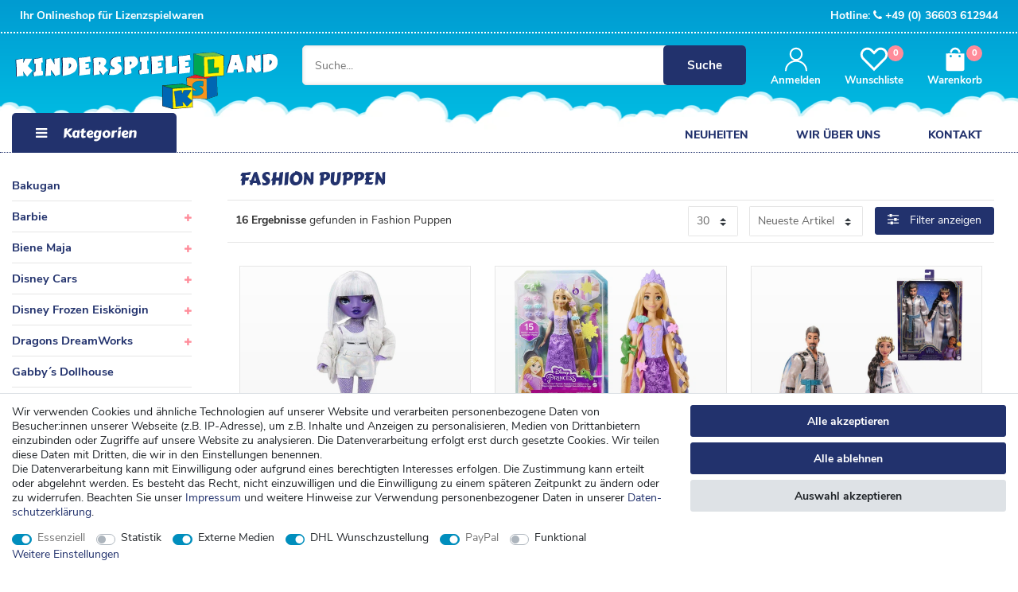

--- FILE ---
content_type: text/html; charset=UTF-8
request_url: https://www.kinderspieleland.de/l-o-l
body_size: 101236
content:






<!DOCTYPE html>

<html lang="de" data-framework="vue" prefix="og: http://ogp.me/ns#" class="icons-loading">

<head>
                        

    <script type="text/javascript">
    (function() {
        var _availableConsents = {"necessary.amazonPay":[true,["amazon-pay-abtesting-apa-migration","amazon-pay-abtesting-new-widgets","amazon-pay-connectedAuth","apay-session-set","language","amazon_Login_state_cache","amazon_Login_accessToken","apayLoginState","amzLoginType","amzDummy"],false],"necessary.consent":[true,[],null],"necessary.session":[true,[],null],"necessary.csrf":[true,["XSRF-TOKEN"],null],"necessary.shopbooster_cookie":[true,["plenty_cache"],null],"tracking.googleAnalytics":[false,["\/^_ga\/","_ga","_gid","_gat"],false],"media.kjvYoutubeCookies":[false,["CONSENT","YSC","VISITOR_INFO1_LIVE"],true],"media.reCaptcha":[false,[],false],"dhl_wunschpaket.google_cookies":[true,["google_map"],false],"paypal.paypal-cookies":[true,["X-PP-SILOVER","X-PP-L7","tsrc","paypalplus_session_v2"],true],"convenience.languageDetection":[null,[],null]};
        var _allowedCookies = ["plenty_cache","amazon-pay-abtesting-apa-migration","amazon-pay-abtesting-new-widgets","amazon-pay-connectedAuth","apay-session-set","language","amazon_Login_state_cache","amazon_Login_accessToken","apayLoginState","amzLoginType","amzDummy","XSRF-TOKEN","google_map","X-PP-SILOVER","X-PP-L7","tsrc","paypalplus_session_v2","plenty-shop-cookie","PluginSetPreview","SID_PLENTY_ADMIN_9187","PreviewCookie"] || [];

        window.ConsentManager = (function() {
            var _consents = (function() {
                var _rawCookie = document.cookie.split(";").filter(function (cookie) {
                    return cookie.trim().indexOf("plenty-shop-cookie=") === 0;
                })[0];

                if (!!_rawCookie) {
                    try {
                        _rawCookie = decodeURIComponent(_rawCookie);
                    } catch (e) {
                        document.cookie = "plenty-shop-cookie= ; expires = Thu, 01 Jan 1970 00:00:00 GMT"
                        return null;
                    }

                    try {
                        return JSON.parse(
                            _rawCookie.trim().substr("plenty-shop-cookie=".length)
                        );
                    } catch (e) {
                        return null;
                    }
                }
                return null;
            })();

            Object.keys(_consents || {}).forEach(function(group) {
                if(typeof _consents[group] === 'object' && _consents[group] !== null)
                {
                    Object.keys(_consents[group] || {}).forEach(function(key) {
                        var groupKey = group + "." + key;
                        if(_consents[group][key] && _availableConsents[groupKey] && _availableConsents[groupKey][1].length) {
                            Array.prototype.push.apply(_allowedCookies, _availableConsents[groupKey][1]);
                        }
                    });
                }
            });

            if(!_consents) {
                Object.keys(_availableConsents || {})
                    .forEach(function(groupKey) {
                        if(_availableConsents[groupKey] && ( _availableConsents[groupKey][0] || _availableConsents[groupKey][2] )) {
                            Array.prototype.push.apply(_allowedCookies, _availableConsents[groupKey][1]);
                        }
                    });
            }

            var _setResponse = function(key, response) {
                _consents = _consents || {};
                if(typeof key === "object" && typeof response === "undefined") {
                    _consents = key;
                    document.dispatchEvent(new CustomEvent("consent-change", {
                        detail: {key: null, value: null, data: key}
                    }));
                    _enableScriptsOnConsent();
                } else {
                    var groupKey = key.split(".")[0];
                    var consentKey = key.split(".")[1];
                    _consents[groupKey] = _consents[groupKey] || {};
                    if(consentKey === "*") {
                        Object.keys(_availableConsents).forEach(function(aKey) {
                            if(aKey.split(".")[0] === groupKey) {
                                _consents[groupKey][aKey.split(".")[1]] = response;
                            }
                        });
                    } else {
                        _consents[groupKey][consentKey] = response;
                    }
                    document.dispatchEvent(new CustomEvent("consent-change", {
                        detail: {key: key, value: response, data: _consents}
                    }));
                    _enableScriptsOnConsent();
                }
                if(!_consents.hasOwnProperty('_id')) {
                    _consents['_id'] = "aeaeb434f1b0b3ed588d5e43846a44d49c7e94d0";
                }

                Object.keys(_availableConsents).forEach(function(key) {
                    if((_availableConsents[key][1] || []).length > 0) {
                        if(_isConsented(key)) {
                            _availableConsents[key][1].forEach(function(cookie) {
                                if(_allowedCookies.indexOf(cookie) < 0) _allowedCookies.push(cookie);
                            });
                        } else {
                            _allowedCookies = _allowedCookies.filter(function(cookie) {
                                return _availableConsents[key][1].indexOf(cookie) < 0;
                            });
                        }
                    }
                });

                document.cookie = "plenty-shop-cookie=" + JSON.stringify(_consents) + "; path=/; secure";
            };
            var _hasResponse = function() {
                return _consents !== null;
            };

            var _expireDate = function() {
                var expireSeconds = 0;
                                const date = new Date();
                date.setSeconds(date.getSeconds() + expireSeconds);
                const offset = date.getTimezoneOffset() / 60;
                date.setHours(date.getHours() - offset)
                return date.toUTCString();
            }
            var _isConsented = function(key) {
                var groupKey = key.split(".")[0];
                var consentKey = key.split(".")[1];

                if (consentKey === "*") {
                    return Object.keys(_availableConsents).some(function (aKey) {
                        var aGroupKey = aKey.split(".")[0];
                        return aGroupKey === groupKey && _isConsented(aKey);
                    });
                } else {
                    if(!_hasResponse()) {
                        return _availableConsents[key][0] || _availableConsents[key][2];
                    }

                    if(_consents.hasOwnProperty(groupKey) && _consents[groupKey].hasOwnProperty(consentKey))
                    {
                        return !!_consents[groupKey][consentKey];
                    }
                    else {
                        if(!!_availableConsents[key])
                        {
                            return _availableConsents[key][0];
                        }

                        console.warn("Cookie has been blocked due to not being registered: " + key);
                        return false;
                    }
                }
            };
            var _getConsents = function() {
                var _result = {};
                Object.keys(_availableConsents).forEach(function(key) {
                    var groupKey = key.split(".")[0];
                    var consentKey = key.split(".")[1];
                    _result[groupKey] = _result[groupKey] || {};
                    if(consentKey !== "*") {
                        _result[groupKey][consentKey] = _isConsented(key);
                    }
                });
                return _result;
            };
            var _isNecessary = function(key) {
                return _availableConsents.hasOwnProperty(key) && _availableConsents[key][0];
            };
            var _enableScriptsOnConsent = function() {
                var elementsToEnable = document.querySelectorAll("script[data-cookie-consent]");
                Array.prototype.slice.call(elementsToEnable).forEach(function(el) {
                    if(el.dataset && el.dataset.cookieConsent && _isConsented(el.dataset.cookieConsent) && el.type !== "application/javascript") {
                        var newScript = document.createElement("script");
                        if(el.src) {
                            newScript.src = el.src;
                        } else {
                            newScript.textContent = el.textContent;
                        }
                        el.parentNode.replaceChild(newScript, el);
                    }
                });
            };
            window.addEventListener("load", _enableScriptsOnConsent);
                        // Cookie proxy
            (function() {
                var _data = {};
                var _splitCookieString = function(cookiesString) {

                    var _allCookies = cookiesString.split(";");
                    var regex = /[^=]+=[^;]*;?((?:expires|path|domain)=[^;]*;)*/gm;
                    var cookies = [];

                    _allCookies.forEach(function(cookie){
                        if(cookie.trim().indexOf("plenty-shop-cookie=") === 0) {
                            var cookieString = decodeURIComponent(cookiesString);
                            var match;
                            while((match = regex.exec(cookieString)) !== null) {
                                if(match.index === match.lastIndex) {
                                    regex.lastIndex++;
                                }
                                cookies.push(match[0]);
                            }
                        } else if(cookie.length) {
                            cookies.push(cookie);
                        }
                    });

                    return cookies;

                };
                var _parseCookies = function (cookiesString) {
                    return _splitCookieString(cookiesString).map(function(cookieString) {
                        return _parseCookie(cookieString);
                    });
                };
                var _parseCookie = function(cookieString) {
                    var cookie = {
                        name: null,
                        value: null,
                        params: {}
                    };
                    var match = /^([^=]+)=([^;]*);*((?:[^;]*;?)*)$/.exec(cookieString.trim());
                    if(match && match[1]) {
                        cookie.name = match[1];
                        cookie.value = match[2];

                        (match[3] || "").split(";").map(function(param) {
                            return /^([^=]+)=([^;]*);?$/.exec(param.trim());
                        }).filter(function(param) {
                            return !!param;
                        }).forEach(function(param) {
                            cookie.params[param[1]] = param[2];
                        });

                        if(cookie.params && !cookie.params.path) {
                            cookie.params.path = "/";
                        }
                    }

                    return cookie;
                };
                var _isAllowed = function(cookieName) {
                    return _allowedCookies.some(function(allowedCookie) {
                        var match = /^\/(.*)\/([gmiy]*)$/.exec(allowedCookie);
                        return (match && match[1] && (new RegExp(match[1], match[2])).test(cookieName))
                            || allowedCookie === cookieName;
                    });
                };
                var _set = function(cookieString) {
                    var cookie = _parseCookie(cookieString);
                                                                    var domainParts = (window.location.host || window.location.hostname).split(".");
                        if(domainParts[0] === "www") {
                            domainParts.shift();
                            cookie.domain = "." + domainParts.join(".");
                        } else {
                            cookie.domain = (window.location.host || window.location.hostname);
                        }
                                        if(cookie && cookie.name) {
                        if(_isAllowed(cookie.name)) {
                            var cookieValue = cookie.value || "";
                            _data[cookie.name] = cookieValue + Object.keys(cookie.params || {}).map(function(paramKey) {
                                                            if(paramKey === "expires") {
                                    return "";
                                }
                                                            return "; " + paramKey.trim() + "=" + cookie.params[paramKey].trim();
                            }).join("");
                        } else {
                            _data[cookie.name] = null;
                            console.warn("Cookie has been blocked due to privacy settings: " + cookie.name);
                        }
                        _update();
                    }
                };
                var _get = function() {
                    return Object.keys(_data).filter(function (key) {
                        return !!_data[key];
                    }).map(function (key) {
                        return key + "=" + (_data[key].split(";")[0]);
                    }).join("; ");
                };
                var _update = function() {
                    delete document.cookie;
                    var cookies = _parseCookies(document.cookie);
                    Object.keys(_data).forEach(function(key) {
                        if(!_data[key]) {
                            // unset cookie
                            var domains = (window.location.host || window.location.hostname).split(".");
                            while(domains.length > 1) {
                                document.cookie = key + "=; path=/; expires=Thu, 01 Jan 1970 00:00:01 GMT; domain="+domains.join(".");
                                document.cookie = key + "=; path=/; expires=Thu, 01 Jan 1970 00:00:01 GMT; domain=."+domains.join(".");
                                domains.shift();
                            }
                            document.cookie = key + "=; path=/; expires=Thu, 01 Jan 1970 00:00:01 GMT;";
                            delete _data[key];
                        } else {
                            var existingCookie = cookies.find(function(cookie) { return cookie.name === key; });
                            var parsedData = _parseCookie(key + "=" + _data[key]);
                            if(!existingCookie || existingCookie.value !== parsedData.value) {
                                document.cookie = key + "=" + _data[key];
                            } else {
                                // console.log('No changes to cookie: ' + key);
                            }
                        }
                    });

                    if(!document.__defineGetter__) {
                        Object.defineProperty(document, 'cookie', {
                            get: _get,
                            set: _set
                        });
                    } else {
                        document.__defineGetter__('cookie', _get);
                        document.__defineSetter__('cookie', _set);
                    }
                };

                _splitCookieString(document.cookie).forEach(function(cookie)
                {
                    _set(cookie);
                });

                _update();
            })();
            
            return {
                setResponse: _setResponse,
                hasResponse: _hasResponse,
                isConsented: _isConsented,
                getConsents: _getConsents,
                isNecessary: _isNecessary
            };
        })();
    })();
</script>


    
<meta charset="utf-8">
<meta http-equiv="X-UA-Compatible" content="IE=edge">
<meta name="viewport" content="width=device-width, initial-scale=1">
<link rel="apple-touch-icon" sizes="76x76" href="https://cdn03.plentymarkets.com/6ks9qbhp62zk/plugin/16/cnkinderspieleland/favicon/apple-touch-icon.png">
<link rel="icon" type="image/png" sizes="32x32" href="https://cdn03.plentymarkets.com/6ks9qbhp62zk/plugin/16/cnkinderspieleland/favicon/favicon-32x32.png">
<link rel="icon" type="image/png" sizes="16x16" href="https://cdn03.plentymarkets.com/6ks9qbhp62zk/plugin/16/cnkinderspieleland/favicon/favicon-16x16.png">
<link rel="manifest" href="https://cdn03.plentymarkets.com/6ks9qbhp62zk/plugin/16/cnkinderspieleland/favicon/site.webmanifest">
<link rel="mask-icon" href="/safari-pinned-tab.svg" color="#000000">
<meta name="msapplication-TileColor" content="#ffffff">
<meta name="theme-color" content="#ffffff">

<link rel="icon" type="img/ico" href="/tpl/favicon_0.ico">


    <link rel="canonical" href="https://www.kinderspieleland.de/l-o-l">

            <link rel="alternate" hreflang="x-default" href="https://www.kinderspieleland.de/l-o-l"/>
            <link rel="alternate" hreflang="de" href="https://www.kinderspieleland.de/l-o-l"/>
    
<style data-font="Custom-Font">
    
                
        .icons-loading .fa { visibility: hidden !important; }
</style>

<link rel="preload" href="https://cdn03.plentymarkets.com/6ks9qbhp62zk/plugin/16/ceres/css/ceres-icons.css" as="style" onload="this.onload=null;this.rel='stylesheet';">
<noscript><link rel="stylesheet" href="https://cdn03.plentymarkets.com/6ks9qbhp62zk/plugin/16/ceres/css/ceres-icons.css"></noscript>


<link rel="preload" as="style" href="https://cdn03.plentymarkets.com/6ks9qbhp62zk/plugin/16/ceres/css/ceres-base.css?v=9fd5e43cc21bccbecc5c1bc22d63998849edbd3a">
    <link rel="stylesheet" href="https://cdn03.plentymarkets.com/6ks9qbhp62zk/plugin/16/ceres/css/ceres-base.css?v=9fd5e43cc21bccbecc5c1bc22d63998849edbd3a">


<script type="application/javascript">
    /*! loadCSS. [c]2017 Filament Group, Inc. MIT License */
    /* This file is meant as a standalone workflow for
    - testing support for link[rel=preload]
    - enabling async CSS loading in browsers that do not support rel=preload
    - applying rel preload css once loaded, whether supported or not.
    */
    (function( w ){
        "use strict";
        // rel=preload support test
        if( !w.loadCSS ){
            w.loadCSS = function(){};
        }
        // define on the loadCSS obj
        var rp = loadCSS.relpreload = {};
        // rel=preload feature support test
        // runs once and returns a function for compat purposes
        rp.support = (function(){
            var ret;
            try {
                ret = w.document.createElement( "link" ).relList.supports( "preload" );
            } catch (e) {
                ret = false;
            }
            return function(){
                return ret;
            };
        })();

        // if preload isn't supported, get an asynchronous load by using a non-matching media attribute
        // then change that media back to its intended value on load
        rp.bindMediaToggle = function( link ){
            // remember existing media attr for ultimate state, or default to 'all'
            var finalMedia = link.media || "all";

            function enableStylesheet(){
                // unbind listeners
                if( link.addEventListener ){
                    link.removeEventListener( "load", enableStylesheet );
                } else if( link.attachEvent ){
                    link.detachEvent( "onload", enableStylesheet );
                }
                link.setAttribute( "onload", null );
                link.media = finalMedia;
            }

            // bind load handlers to enable media
            if( link.addEventListener ){
                link.addEventListener( "load", enableStylesheet );
            } else if( link.attachEvent ){
                link.attachEvent( "onload", enableStylesheet );
            }

            // Set rel and non-applicable media type to start an async request
            // note: timeout allows this to happen async to let rendering continue in IE
            setTimeout(function(){
                link.rel = "stylesheet";
                link.media = "only x";
            });
            // also enable media after 3 seconds,
            // which will catch very old browsers (android 2.x, old firefox) that don't support onload on link
            setTimeout( enableStylesheet, 3000 );
        };

        // loop through link elements in DOM
        rp.poly = function(){
            // double check this to prevent external calls from running
            if( rp.support() ){
                return;
            }
            var links = w.document.getElementsByTagName( "link" );
            for( var i = 0; i < links.length; i++ ){
                var link = links[ i ];
                // qualify links to those with rel=preload and as=style attrs
                if( link.rel === "preload" && link.getAttribute( "as" ) === "style" && !link.getAttribute( "data-loadcss" ) ){
                    // prevent rerunning on link
                    link.setAttribute( "data-loadcss", true );
                    // bind listeners to toggle media back
                    rp.bindMediaToggle( link );
                }
            }
        };

        // if unsupported, run the polyfill
        if( !rp.support() ){
            // run once at least
            rp.poly();

            // rerun poly on an interval until onload
            var run = w.setInterval( rp.poly, 500 );
            if( w.addEventListener ){
                w.addEventListener( "load", function(){
                    rp.poly();
                    w.clearInterval( run );
                } );
            } else if( w.attachEvent ){
                w.attachEvent( "onload", function(){
                    rp.poly();
                    w.clearInterval( run );
                } );
            }
        }


        // commonjs
        if( typeof exports !== "undefined" ){
            exports.loadCSS = loadCSS;
        }
        else {
            w.loadCSS = loadCSS;
        }
    }( typeof global !== "undefined" ? global : this ) );

    (function() {
        var checkIconFont = function() {
            if(!document.fonts || document.fonts.check("1em FontAwesome")) {
                document.documentElement.classList.remove('icons-loading');
            }
        };

        if(document.fonts) {
            document.fonts.addEventListener("loadingdone", checkIconFont);
            window.addEventListener("load", checkIconFont);
        }
        checkIconFont();
    })();
</script>

                    

<!-- Extend the existing style with a template -->
                            <link rel="preload" as="style" href="https://cdn03.plentymarkets.com/6ks9qbhp62zk/plugin/16/cnkinderspieleland/css/main.min.css?v=9fd5e43cc21bccbecc5c1bc22d63998849edbd3a">
<link rel="stylesheet" href="https://cdn03.plentymarkets.com/6ks9qbhp62zk/plugin/16/cnkinderspieleland/css/main.min.css?v=9fd5e43cc21bccbecc5c1bc22d63998849edbd3a">

                    <style>
    .wunschpaketContainer {
        padding: 15px;
        box-shadow:inset 0 0 0 0.1rem rgb(255,204,0);
        margin-bottom: 30px;
    }
    .wunschpaketDhlLogo {
        width: 256px;
        height: 58px;
    }
    .wunschpaketTitle {
        font-weight: bold;
    }
    .wunschpaketFont11 {
        /*font-size: 11px;*/
    }
    .wunschpaketPrefferedDayMethodListContainer {
        margin-bottom: 30px!important;
    }
    .wunschpaketPrefferedDayMethodList {
        margin-bottom: 0px;
    }
    #dhlWunschpaket .wunschpaketPrefferedDayNoneContent {
        padding:0 10px;
        text-align:center;
        display: flex;
        align-items: center;
        justify-content: center;
    }

    .wunschpaketPrefferedLocationMethodListContainer {
        margin-bottom: 20px!important;
    }
    .wunschpaketPrefferedNeighbourMethodListContainer {
        margin-bottom: 0!important;
    }

    #preferredLocationInputBoxId, #preferredNeighbourNameInputBoxId, #preferredNeighbourAddressInputBoxId {
        color: black;
    }
    .wunschpaketLoading{
        position: fixed;
        top:30px;
        left: 0;
        right: 0;
        margin-left: auto;
        margin-right: auto;
        width: 300px; /* Need a specific value to work */
        padding:30px;
        margin-top:20px;
        background:#fff;
        text-align: center;
        font-size:1.2rem;
        border:0.1rem solid rgb(255,204,0);
    }

    .wunschpaketPrefferedDayMethodListItemNone input:checked+label{
        box-shadow: none!important;
        background-color:rgb(255,204,0)!important;
    }
    .wunschpaketPrefferedDayMethodListItem input:checked+label{
        box-shadow: none!important;
        background-color:rgb(255,204,0)!important;
    }

    #preferredDay, #preferredLocation, #preferredNeighbour {
        display:none;
    }

    #wunschpaketInvalidPostalCode {
        display:none;
    }

    #dhlWunschpaket .cmp-method-list .method-list-item .content {
        width:unset;
        white-space:nowrap;
        padding:0 10px;
    }

    @media (min-width: 768px){

        #dhlWunschpaket .cmp-method-list .method-list-item {
            flex:1;
            justify-content: start;
            width:auto;
            display:flex !important;
        }

        #dhlWunschpaket .cmp-method-list .flex-shrink  .method-list-item {
            flex-shrink: 1;
            flex:unset;
            justify-content: unset;
        }
    }

    @media (max-width: 650px) {
        .wunschpaketPrefferedDayMethodList {
            width: 100%;
        }
        .wunschpaketPrefferedDayMethodListItem {
            width:49.5%!important;
            text-align: center;
        }
        .wunschpaketPrefferedDayMethodListItemNone {
            width:100%!important;
            text-align: center;
        }
    }
    @media (max-width: 1000px) {
        @media (min-width: 768px) {

            .wunschpaketPrefferedDayMethodList {
                width: 100%;
            }

            .wunschpaketPrefferedDayMethodListItem {
                width: calc(50% - 10px)!important;
                text-align: center;
                margin: 5px;
            }

            .wunschpaketPrefferedDayMethodListItemNone {
                width: calc(100% - 10px)!important;
                text-align: center;
                margin: 5px;
            }
        }
    }
</style>
                    <script type="text/plain" data-cookie-consent="tracking.googleAnalytics" async src="https://www.googletagmanager.com/gtag/js?id=UA-2744557-3"></script>
<script type="text/plain" data-cookie-consent="tracking.googleAnalytics">
    window.dataLayer = window.dataLayer || [];
    function gtag(){dataLayer.push(arguments);}

    gtag('consent', 'default', {
      'ad_storage': 'granted',
      'ad_user_data': 'granted',
      'ad_personalization': 'granted',
      'analytics_storage': 'granted'
    });

    gtag('js', new Date());

    gtag('config', 'UA-2744557-3');

                gtag('set', 'anonymizeIp', true);
    </script>

            



        
    
    
              

    
    
    
    
    

                    

    
<meta name="robots" content="ALL">
    <meta name="description" content="Eine große Auswahl an Mode- und Ankleide-puppen finden Sie in unserem Onlineshop. Schauen Sie vorbei!">
    <meta name="keywords" content="Puppen, Sammelpuppen, Rainbow, LOL, Surprise, Regenbogen, Glitzer, Monster High">
<meta property="og:title" content="Monster High, L.O.L., Rainbow High & Na Na Na | Spielwaren und Lizenzartikel für Kinder"/>
<meta property="og:type" content="article"/>
<meta property="og:url" content="https://www.kinderspieleland.de/l-o-l"/>
<meta property="og:image" content="https://cdn03.plentymarkets.com/6ks9qbhp62zk/plugin/16/ceres/images/ceres-logo.svg"/>
<meta property="thumbnail" content="https://cdn03.plentymarkets.com/6ks9qbhp62zk/plugin/16/ceres/images/ceres-logo.svg"/>

<script type="application/ld+json">
{
    "@context": "http://schema.org",
    "@type": "WebSite",
    "url": "https://www.kinderspieleland.de/l-o-l"
    }
</script>

<title>Monster High, L.O.L., Rainbow High & Na Na Na | Spielwaren und Lizenzartikel für Kinder</title>
    
                <style>/* Product Thumb */
@media (max-width: 544px) {
.product-list.grid li {
    max-width: 100%;
    flex: 0 0 100%;
}
}

article.category-item {
	border: 1px solid #e5e5e5;
	margin-bottom: 30px;
}

article.category-item:hover {
	left: 15px;
	right: 15px;
	box-shadow: 2px 2px 5px 2px rgb(229, 229, 229);
}
article.category-item .price-view-port {   
    display: flex;
    flex-direction: row-reverse;
    justify-content: start;
}
article.category-item .price-view-port .saleprice {
    margin-left: 0;
    margin-right: 5px;
}

article.category-item .category-item-content {
	padding: 0 15px 15px 15px;
}

.wishlist button {
	max-width: 30px;
	max-height: 30px;
	overflow: hidden;
}

.wishlist button:hover {
	text-decoration: none;
}

.wishlist button .fa {
	top: 0;
	left: 0;
	position: absolute;
	background: #21326d;
	color: #FFF;
	width: 30px;
	height: 30px;
	text-align: center;
	padding: 0;
	line-height: 30px;
	border-radius: 50%;
}

/* Category */
.product-list.grid li {
	padding: 15px;
	margin-bottom: 0;
}

/* Homepage */
.fs-hr {
	margin: 4rem 0 !important;
}

.fs-hero {
	margin: 30px 0;
}

@media (min-width: 768px) {
	.widget-prop-md-3-1 .widget-proportional.fs-hero-img {
		padding-bottom: 100%;
	}
}

@media (min-width: 992px) {
	.widget-prop-lg-2-1 .widget-proportional.fs-hero-img {
		padding-bottom: 50%;
	}
}

.fs-hero-img img {
	border-top-left-radius: 5px;
	border-top-right-radius: 5px;
}

@media screen and (min-width: 768px) {
	.fs-hero-img img {
		border-bottom-left-radius: 5px;
		border-top-right-radius: 0px;
	}
}

.fs-hero .col-xl-8 {
	padding: 0 !important;
}

.fs-hero .col-xl-4 {
	background: #00acda;
	padding: 2rem !important;
	display: flex;
	align-items: center;
	border-bottom-left-radius: 5px;
	border-bottom-right-radius: 5px;
}

@media screen and (min-width: 768px) {
	.fs-hero .col-xl-4 {
		border-bottom-left-radius: 0;
		border-top-right-radius: 5px;
		border-bottom-right-radius: 5px;
	}
}

.fs-hero .col-xl-4 p, 
.fs-hero .col-xl-4 h1 {
	color: white;
}

.fs-item-list .widget-caption a {
	color: #22326D !important;
	font-size: 1rem;
	right: 0;
}

@media screen and (min-width: 544px) {
	.fs-item-list .widget-caption a {
		position: absolute;
	}
}

.fs-item-list .widget-item-list-inline-caption {
	border-bottom: unset;
}

.brand-headline h3 {
	font-size: 1.5rem;
	text-transform: uppercase;
	padding-bottom: 15px;
	font-weight: 400;
}

.brands-wrapper .brand {
	flex: 0 0 50%;
	text-align: center;
}

@media screen and (min-width: 768px) {
	.brands-wrapper .brand {
		flex: 0 0 25%;
	}
}

@media screen and (min-width: 1024px) {
	.brands-wrapper .brand {
		text-align: left;
		flex: 0 0 10%;
	}
}

.brands-wrapper .brand img {
	max-width: 100%;
	height: auto;
	max-height: 115px;
}

@media screen and (min-width: 1025px) {
	.brands-wrapper .brand img {
		filter: grayscale(100%);
		opacity: .5;
		transition: all .75s ease;
	}
}

@media screen and (min-width: 1025px) {
	.brands-wrapper .brand img:hover {
		filter: grayscale(0%);
		opacity: 1;
	}
}

.fs-img {
	border-radius: 5px;
}

@media screen and (max-width: 544px) {
	.fs-img {
		min-height: 300px;
	}
}

.fs-cat-wrapper {
	position: absolute;
	bottom: 15px !important;
	margin-left: 15px;
	z-index: 2;
	background-color: rgba(255, 255, 255, .75);
	border-radius: 5px;
	padding: 14px;
	display: block;
}

.fs-cat-wrapper > div {
	padding-bottom: 0 !important;
}

/* Homepage ENDE */


/* SingleItem */
.single .currentSelection {
	display: none;
}

.single .widget-add-to-basket .paypalSmartButtons {
	padding: 0;
}

.single .widget-add-to-basket .paypalSmartButtons div {
	margin-left: 0;
        z-index: 2;
}

.single .widget-add-to-basket .add-to-basket-container {
        height: 55px;
	margin-bottom: 5px;
	padding-left: 1px;
	padding-right: 1px;
}

.single .single-headline p {
	font-size: 1.8rem;
	font-weight: 500;
	line-height: 1.1;
	color: #22326D;
	font-family: 'Carter One', Arial, Helvetica, sans-serif;
}

.single .single-headline .widget-inner.bg-appearance {
	padding-left: 0;
    border-bottom: 1px solid #dee2e6;
    padding-right: 1rem;
    margin-bottom: 1rem;
}

.fs-item-id .widget-inner.bg-appearance {
	padding: 0;
}

.fs-item-id .widget-inner.bg-appearance strong {
	min-width: 110px;
	display: inline-block;
}
.single .widget-add-to-wish-list button {
    padding-left: 0;
}

/* Checkout */
.checkout-rightside .btn.btn-block.btn-primary.btn-appearance {
  background: #FF8C9A;
  border: 1px solid #FF8C9A;
}
.checkout-rightside .btn.btn-block.btn-primary.btn-appearance:hover {
  background: #22326D;
  border: 1px solid #22326D;
}</style>
                                    <style>
    #paypal_loading_screen {
        display: none;
        position: fixed;
        z-index: 2147483640;
        top: 0;
        left: 0;
        width: 100%;
        height: 100%;
        overflow: hidden;

        transform: translate3d(0, 0, 0);

        background-color: black;
        background-color: rgba(0, 0, 0, 0.8);
        background: radial-gradient(ellipse closest-corner, rgba(0,0,0,0.6) 1%, rgba(0,0,0,0.8) 100%);

        color: #fff;
    }

    #paypal_loading_screen .paypal-checkout-modal {
        font-family: "HelveticaNeue", "HelveticaNeue-Light", "Helvetica Neue Light", helvetica, arial, sans-serif;
        font-size: 14px;
        text-align: center;

        box-sizing: border-box;
        max-width: 350px;
        top: 50%;
        left: 50%;
        position: absolute;
        transform: translateX(-50%) translateY(-50%);
        cursor: pointer;
        text-align: center;
    }

    #paypal_loading_screen.paypal-overlay-loading .paypal-checkout-message, #paypal_loading_screen.paypal-overlay-loading .paypal-checkout-continue {
        display: none;
    }

    .paypal-checkout-loader {
        display: none;
    }

    #paypal_loading_screen.paypal-overlay-loading .paypal-checkout-loader {
        display: block;
    }

    #paypal_loading_screen .paypal-checkout-modal .paypal-checkout-logo {
        cursor: pointer;
        margin-bottom: 30px;
        display: inline-block;
    }

    #paypal_loading_screen .paypal-checkout-modal .paypal-checkout-logo img {
        height: 36px;
    }

    #paypal_loading_screen .paypal-checkout-modal .paypal-checkout-logo img.paypal-checkout-logo-pp {
        margin-right: 10px;
    }

    #paypal_loading_screen .paypal-checkout-modal .paypal-checkout-message {
        font-size: 15px;
        line-height: 1.5;
        padding: 10px 0;
    }

    #paypal_loading_screen.paypal-overlay-context-iframe .paypal-checkout-message, #paypal_loading_screen.paypal-overlay-context-iframe .paypal-checkout-continue {
        display: none;
    }

    .paypal-spinner {
        height: 30px;
        width: 30px;
        display: inline-block;
        box-sizing: content-box;
        opacity: 1;
        filter: alpha(opacity=100);
        animation: rotation .7s infinite linear;
        border-left: 8px solid rgba(0, 0, 0, .2);
        border-right: 8px solid rgba(0, 0, 0, .2);
        border-bottom: 8px solid rgba(0, 0, 0, .2);
        border-top: 8px solid #fff;
        border-radius: 100%
    }

    .paypalSmartButtons div {
        margin-left: 10px;
        margin-right: 10px;
    }
</style>            
    <style>
    .kjv-video-container-text{ position: absolute; top: 0px; height: 100%; width: 100%; text-align: center; padding: 10% 50px 10% 50px;} .kjv-video-container-text p{ display: block; background-color: #ffffff; width: 100%; padding: 10px; border: 1px solid #CCCCCC; border-radius: 4px; box-shadow: 0 3px 4px #999;} .kjv-video-container{ cursor: pointer;} .kjv-item-video{ display:none; width: inherit;} .kjv-item-video video{ position: absolute; width: inherit; top: 15%; height: 70%;} .kjv-item-video iframe{ position: absolute; top: 15%; width: 100%; height: 70%;}
    @media (max-width: 850px) {.kjv-video-container-text {font-size: 12px;}}
    @media (max-width: 767px) {.kjv-video-container-text {font-size: initial;}}
    @media (max-width: 550px) {.kjv-video-container-text {font-size: 12px;}}
    @media (max-width: 450px) {.kjv-video-container-text {font-size: 9px;}}
</style>    
        </head>

<body class="page-category-item page-category category-965 ">

                    
<script>
    if('ontouchstart' in document.documentElement)
    {
        document.body.classList.add("touch");
    }
    else
    {
        document.body.classList.add("no-touch");
    }
</script>

<div id="vue-app" class="app">
    
    <lazy-hydrate when-idle>
        <notifications template="#vue-notifications" :initial-notifications="{&quot;error&quot;:null,&quot;warn&quot;:null,&quot;info&quot;:null,&quot;success&quot;:null,&quot;log&quot;:null}"></notifications>
    </lazy-hydrate>

    
    




<header id="page-header" class="header">
<div class="topBar row">
	<div class="container-max">
	<span>Ihr Onlineshop für Lizenzspielwaren</span>
	<span>Hotline: <a href="tel:+49 (0) 36603 612944"><i class="fa fa-phone">&nbsp;</i>+49 (0) 36603 612944</a></span>
</div>
</div>
<div class="mainHeader container-max">
	<div class="logo"><a title="Kinderspieleland" href="/"><img src="https://cdn03.plentymarkets.com/6ks9qbhp62zk/plugin/16/cnkinderspieleland/images/logo.svg" alt="Kinderspieleland"></a></div>
	<div class="search flex-fill">
								<item-search template-override="#item-search"></item-search>
			</div>
	<ul id="controlsList" class="list-inline controls d-flex flex-nowrap">
							<li class="list-inline-item control-user">
							<user-login-handler template-override ="#user-login-handler"></user-login-handler>
							</li>
											<li class="list-inline-item control-wish-list">
											<wish-list-count template-override ="#wish-list-count"></wish-list-count>
									</li>
														<li class="list-inline-item control-basket">
									<a v-toggle-basket-preview href="#" class="toggle-basket-preview">

											<span class="badge-right" v-basket-item-quantity="$store.state.basket.data.itemQuantity">0</span>

											<svg version="1.1" xmlns="http://www.w3.org/2000/svg" xmlns:xlink="http://www.w3.org/1999/xlink" x="0px" y="0px" viewBox="0 0 1000 1000" enable-background="new 0 0 1000 1000" xml:space="preserve">
											<g><g transform="translate(0.000000,512.000000) scale(0.100000,-0.100000)"><path d="M4713.3,5011.2c-179.9-28.7-296.7-53.6-430.7-97.6c-536-172.3-995.4-566.6-1251.9-1068.1c-137.8-269.9-229.7-608.7-231.6-855.7v-111h421.1h421.1v63.2c1.9,130.2,59.3,335,145.5,511.1c145.5,292.9,411.6,528.3,725.5,643.2c185.7,67,449.8,95.7,656.6,68.9c346.5-42.1,574.3-153.1,811.7-390.5c116.8-118.7,164.6-183.8,233.5-325.4c80.4-164.6,145.5-398.2,145.5-522.6v-47.9h423h425l-11.5,168.4c-65.1,983.9-855.7,1814.7-1858.7,1954.4C5197.6,5020.8,4820.5,5026.6,4713.3,5011.2z"/><path d="M1338.5,2572.5c-229.7-17.2-204.8,396.2-204.8-3369c0-3221.7,0-3271.4,38.3-3393.9c42.1-137.8,166.5-319.7,269.9-398.1c99.5-74.7,245-143.6,357.9-168.5c143.6-30.6,6257.6-30.6,6401.2,0c112.9,24.9,258.4,93.8,358,168.5c103.3,78.5,227.8,260.3,269.9,398.1c38.3,122.5,38.3,172.3,38.3,3393.9v3271.4l-44,49.8l-42.1,51.7l-3656.2,1.9C3113,2580.2,1409.3,2578.3,1338.5,2572.5z M3365.6,1868.1c149.3-76.6,275.6-273.7,275.6-434.5c0-91.9-63.2-245-130.2-319.7c-233.5-260.3-641.3-206.7-796.3,103.4c-128.3,258.4-3.8,570.4,269.9,675.7C3082.3,1931.3,3266.1,1917.9,3365.6,1868.1z M7008.4,1893c189.5-67,306.3-218.2,321.6-419.2c11.5-139.7-11.5-225.9-90-335c-118.7-162.7-359.9-235.5-547.5-164.6c-111,42.1-227.8,145.5-281.4,246.9c-51.7,103.4-55.5,315.8-5.8,413.5C6524.1,1864.3,6778.7,1975.3,7008.4,1893z"/></g></g>
											</svg>
	<span class="hidden-xs-down">Warenkorb</span>
									</a>
						</li>
	</ul>


</div>
<div id="menu" class="navgiationHeader">
	<div class="container-max">

<ul class="navigation">
<li>
<a class="hamburger hamburger--spring menubutton" href="#cat"><div class="hamburger-box"><div class="hamburger-inner"></div></div></a>
<i class="fa fa-bars d-none d-md-inline" aria-hidden="true"></i> <span>Kategorien</span>
  <ul class="mainmenu">
              
    
        
                                                                


                <li>

 <a href="/bakugan">
<i class="fa fa-angle-right" aria-hidden="true"></i>
 Bakugan</a>
                </li>


            
        
                                                                                                                                                                                                                                                                                                                            


                <li>

 <a href="/barbie">
<i class="fa fa-angle-right" aria-hidden="true"></i>
 Barbie</a>
                </li>


            
        
                                                                                            


                <li>

 <a href="/biene-maja">
<i class="fa fa-angle-right" aria-hidden="true"></i>
 Biene Maja</a>
                </li>


            
        
                                                                                                                                                                                                            


                <li>

 <a href="/disney-cars">
<i class="fa fa-angle-right" aria-hidden="true"></i>
 Disney Cars</a>
                </li>


            
        
                                                                                                                                                                                                            


                <li>

 <a href="/frozen">
<i class="fa fa-angle-right" aria-hidden="true"></i>
 Disney Frozen Eiskönigin</a>
                </li>


            
        
                                                                                                                                                    


                <li>

 <a href="/dragons-dreamworks">
<i class="fa fa-angle-right" aria-hidden="true"></i>
 Dragons DreamWorks</a>
                </li>


            
        
                                                                


                <li>

 <a href="/gabby-s-dollhouse">
<i class="fa fa-angle-right" aria-hidden="true"></i>
 Gabby´s Dollhouse</a>
                </li>


            
        
                                                                                                                                                                                                            


                <li>

 <a href="/l-o-l">
<i class="fa fa-angle-right" aria-hidden="true"></i>
 Fashion Puppen</a>
                </li>


            
        
                                                                


                <li>

 <a href="/fast-furious">
<i class="fa fa-angle-right" aria-hidden="true"></i>
 Fast &amp; Furious &amp; Movie Autos</a>
                </li>


            
        
                                                                                                                                                                                                                                        


                <li>

 <a href="/feuerwehrmann-sam">
<i class="fa fa-angle-right" aria-hidden="true"></i>
 Feuerwehrmann Sam</a>
                </li>


            
        
                                                                                            


                <li>

 <a href="/harry-potter">
<i class="fa fa-angle-right" aria-hidden="true"></i>
 Harry Potter</a>
                </li>


            
        
                                                                                                                                                                                


                <li>

 <a href="/hot-wheels-matchbox">
<i class="fa fa-angle-right" aria-hidden="true"></i>
 Hot Wheels Sammlerautos</a>
                </li>


            
        
                                                                                            


                <li>

 <a href="/jan-henry">
<i class="fa fa-angle-right" aria-hidden="true"></i>
 Jan &amp; Henry</a>
                </li>


            
        
                                                                                                                        


                <li>

 <a href="/lego">
<i class="fa fa-angle-right" aria-hidden="true"></i>
 LEGO, Playmobil &amp; Revell</a>
                </li>


            
        
                                                                                                                        


                <li>

 <a href="/marvel-dc-universum">
<i class="fa fa-angle-right" aria-hidden="true"></i>
 Marvel &amp; DC Universum</a>
                </li>


            
        
                                                                                                                                                                                                                                        


                <li>

 <a href="/micky-maus-und-freunde">
<i class="fa fa-angle-right" aria-hidden="true"></i>
 Micky Maus &amp; Freunde</a>
                </li>


            
        
                                                                                                                                                                                                            


                <li>

 <a href="/monchhichi">
<i class="fa fa-angle-right" aria-hidden="true"></i>
 Monchhichi</a>
                </li>


            
        
                                                                                                                                                                                                            


                <li>

 <a href="/paw-patrol">
<i class="fa fa-angle-right" aria-hidden="true"></i>
 Paw Patrol</a>
                </li>


            
        
                                                                                                                                                                                


                <li>

 <a href="/peppa-wutz-peppa-pig">
<i class="fa fa-angle-right" aria-hidden="true"></i>
 Peppa Wutz / Peppa Pig</a>
                </li>


            
        
                                                                                                                                                                                                            


                <li>

 <a href="/pokemon">
<i class="fa fa-angle-right" aria-hidden="true"></i>
 Pokemon</a>
                </li>


            
        
                                                                                                                        


                <li>

 <a href="/sesamstrasse">
<i class="fa fa-angle-right" aria-hidden="true"></i>
 Sesamstrasse</a>
                </li>


            
        
                                                                


                <li>

 <a href="/star-wars">
<i class="fa fa-angle-right" aria-hidden="true"></i>
 Star Wars</a>
                </li>


            
        
                                                                


                <li>

 <a href="/super-mario">
<i class="fa fa-angle-right" aria-hidden="true"></i>
 Super Mario</a>
                </li>


            
        
                                                                                            


                <li>

 <a href="/super-wings">
<i class="fa fa-angle-right" aria-hidden="true"></i>
 Super Wings</a>
                </li>


            
        
                                                                                                                                                                                


                <li>

 <a href="/thomas-und-seine-freunde">
<i class="fa fa-angle-right" aria-hidden="true"></i>
 Thomas und seine Freunde</a>
                </li>


            
        
                                                                


                <li>

 <a href="/transformers">
<i class="fa fa-angle-right" aria-hidden="true"></i>
 Transformers</a>
                </li>


            
        
                                                                                                                        


                <li>

 <a href="/winnie-puuh">
<i class="fa fa-angle-right" aria-hidden="true"></i>
 Winnie Puuh</a>
                </li>


            
        
                                                                                                                                                    


                <li>

 <a href="/winx-club">
<i class="fa fa-angle-right" aria-hidden="true"></i>
 Winx Club</a>
                </li>


            
        
                                                                


                <li>

 <a href="/kissen">
<i class="fa fa-angle-right" aria-hidden="true"></i>
 Kissen</a>
                </li>


            
        
                                                                                                                        


                <li>

 <a href="/puzzle-spiele">
<i class="fa fa-angle-right" aria-hidden="true"></i>
 Puzzle &amp; Spiele</a>
                </li>


            
        
                                                                                                                                                                                                            


                <li>

 <a href="/schulbedarf">
<i class="fa fa-angle-right" aria-hidden="true"></i>
 Schulbedarf</a>
                </li>


            
        
                                                                                                                                                                                


                <li>

 <a href="/taschen">
<i class="fa fa-angle-right" aria-hidden="true"></i>
 Taschen</a>
                </li>


            
        
                                                                


                <li>

 <a href="/tassen">
<i class="fa fa-angle-right" aria-hidden="true"></i>
 Tassen</a>
                </li>


            
        
                                                                                                                                                                                                                                        


                <li>

 <a href="/fundgrube">
<i class="fa fa-angle-right" aria-hidden="true"></i>
 Fundgrube</a>
                </li>


            
        
                                                                


                <li>

 <a href="/angebote">
<i class="fa fa-angle-right" aria-hidden="true"></i>
 Angebote</a>
                </li>


            

  </ul>
</li>
<li><a title="Kontakt" href="/content/kontakt">Kontakt</a></li>
<li><a href="https://www.kinderspieleland.de/content/wir-stellen-uns-vor" title="Wir über uns">Wir über uns</a></li>
<li><a href="https://www.kinderspieleland.de/content/neue-artikel/" title="Neuheiten">Neuheiten</a></li>
</ul>
	</div>
</div>
<basket-preview v-if="$store.state.lazyComponent.components['basket-preview']" :show-net-prices="false">
		<template #before-basket-item>
				                    
		</template>
		<template #after-basket-item>
				                    
		</template>
		<template #before-basket-totals>
				                    
		</template>
		<template #before-item-sum>
				                    
		</template>
		<template #after-item-sum>
				                    
		</template>
		<template #before-shipping-costs>
				                    
		</template>
		<template #after-shipping-costs>
				                    
		</template>
		<template #before-total-sum>
				                    
		</template>
		<template #before-vat>
				                    
		</template>
		<template #after-vat>
				                    
		</template>
		<template #after-total-sum>
				                            <div class="amzPayButton"></div>

            
		</template>
		<template #after-basket-totals>
				                    
		</template>
		<template #before-checkout-button>
				                    
		</template>
		<template #after-checkout-button>
				            <!-- Include the PayPal JavaScript SDK -->
<script2 type="text/javascript">
    if(!document.getElementById('paypal-smart-payment-script'))
    {
    var script = document.createElement("script");
    script.type = "module";
    script.id = "paypal-smart-payment-script";
    script.src = "https://cdn03.plentymarkets.com/6ks9qbhp62zk/plugin/16/paypal/js/smartPaymentScript.min.js";
    script.setAttribute("data-client-id", "AfslQana4f4CQjHvRBnUc6vBJg5jgJuZFwM-SbrTiGKUAqB7MrxQv3QWFdQ6U1h7ogMDokT1DNBzRxMw");
    script.setAttribute("data-user-id-token", "");
    script.setAttribute("data-merchant-id", "7JSBLRKDST7T8");
    script.setAttribute("data-currency", "EUR");
    script.setAttribute("data-append-trailing-slash", "");
    script.setAttribute("data-locale", "de_DE");
    script.setAttribute("sandbox", "");
    script.setAttribute("googlePayComponent", 0);
    script.setAttribute("applePayComponent", 0);
    script.setAttribute("logToken", "8e9518643aee208feb380626bb59eb6b");
    document.body.appendChild(script);
    } else {
        var script = document.getElementById('paypal-smart-payment-script');
        script.src = "https://cdn03.plentymarkets.com/6ks9qbhp62zk/plugin/16/paypal/js/smartPaymentScript.min.js";
        script.setAttribute("data-client-id", "AfslQana4f4CQjHvRBnUc6vBJg5jgJuZFwM-SbrTiGKUAqB7MrxQv3QWFdQ6U1h7ogMDokT1DNBzRxMw");
        script.setAttribute("data-user-id-token", "");
        script.setAttribute("data-merchant-id", "7JSBLRKDST7T8");
        script.setAttribute("data-currency", "EUR");
        script.setAttribute("data-append-trailing-slash", "");
        script.setAttribute("data-locale", "de_DE");
        script.setAttribute("sandbox", "");
        script.setAttribute("googlePayComponent", 0);
        script.setAttribute("applePayComponent", 0);
        script.setAttribute("logToken", "8e9518643aee208feb380626bb59eb6b");
    }
</script2>

<!-- Set up a container element for the button -->
<div id="paypal-button-container_6975c918e2ce9" class="paypalSmartButtons btn btn-block" data-uuid="6975c918e2ce9">
    <script2 type="text/javascript">
                    if (typeof paypal_plenty_sdk === 'undefined' || typeof renderPayPalButtons !== 'function') {
                document.addEventListener('payPalScriptInitialized', () => {
                    renderPayPalButtons('6975c918e2ce9', 'paylater', 'paypal', 'rect', 'gold');
                });
            } else {
                renderPayPalButtons('6975c918e2ce9', 'paylater', 'paypal', 'rect', 'gold');
            }
                    if (typeof paypal_plenty_sdk === 'undefined' || typeof renderPayPalButtons !== 'function') {
                document.addEventListener('payPalScriptInitialized', () => {
                    renderPayPalButtons('6975c918e2ce9', 'paypal', 'pay', 'rect', 'blue');
                });
            } else {
                renderPayPalButtons('6975c918e2ce9', 'paypal', 'pay', 'rect', 'blue');
            }
            </script2>
</div>
                    
		</template>
</basket-preview>
</header>

    <div id="page-body" class="main">
                        <div class="container-max itemList">
    <div class="categoriegrid row">

    <div class="d-none d-md-block mt-2 sideBar">
    <div class="inner">

      <ul>

                  <li class="level_ nav-item" data-category-id="1055">
          <a href="/bakugan" class="nav-link" title="Bakugan">Bakugan</a>
          
                      </li>
                        <li class="level_ nav-item hasChildren" data-category-id="164">
          <a href="/barbie" class="nav-link" title="Barbie">Barbie</a>
                      <i aria-hidden="true" class="float-right d-none d-md-block fa fa-plus"></i>
            
                              <ul>
                  <li class="parentLink">
                    <a href="/barbie">Alle Artikel dieser Kategorie anzeigen</a>
                  </li>
            
                  <li class="level_ nav-item" data-category-id="172">
          <a href="/barbie/barbie-familie" class="nav-link" title="Barbie Familie">Barbie Familie</a>
          
                      </li>
                        <li class="level_ nav-item" data-category-id="168">
          <a href="/barbie/barbies-leben" class="nav-link" title="Barbies Leben">Barbies Leben</a>
          
                      </li>
                        <li class="level_ nav-item" data-category-id="176">
          <a href="/barbie/fashionistas" class="nav-link" title="Fashionistas">Fashionistas</a>
          
                      </li>
                        <li class="level_ nav-item" data-category-id="171">
          <a href="/barbie/haus-moebel" class="nav-link" title="Haus &amp; Möbel">Haus &amp; Möbel</a>
          
                      </li>
                        <li class="level_ nav-item" data-category-id="166">
          <a href="/barbie/ich-waere-gern-barbie" class="nav-link" title="Ich wäre gern ... Barbie">Ich wäre gern ... Barbie</a>
          
                      </li>
                        <li class="level_ nav-item" data-category-id="170">
          <a href="/barbie/kleidung-zubehoer" class="nav-link" title="Kleidung &amp; Zubehör">Kleidung &amp; Zubehör</a>
          
                      </li>
                        <li class="level_ nav-item" data-category-id="167">
          <a href="/barbie/barbie-film-fernsehen" class="nav-link" title="Barbie Film &amp; Fernsehen">Barbie Film &amp; Fernsehen</a>
          
                      </li>
                        <li class="level_ nav-item" data-category-id="173">
          <a href="/barbie/sammlerpuppen" class="nav-link" title="Sammlerpuppen">Sammlerpuppen</a>
          
                      </li>
                        <li class="level_ nav-item" data-category-id="489">
          <a href="/barbie/wohnen-dekoration" class="nav-link" title="Wohnen &amp; Dekoration">Wohnen &amp; Dekoration</a>
          
                      </li>
          

                </ul>
                  </li>
                        <li class="level_ nav-item hasChildren" data-category-id="332">
          <a href="/biene-maja" class="nav-link" title="Biene Maja">Biene Maja</a>
                      <i aria-hidden="true" class="float-right d-none d-md-block fa fa-plus"></i>
            
                              <ul>
                  <li class="parentLink">
                    <a href="/biene-maja">Alle Artikel dieser Kategorie anzeigen</a>
                  </li>
            
                  <li class="level_ nav-item hasChildren" data-category-id="335">
          <a href="/biene-maja/wohnen-dekoration" class="nav-link" title="Wohnen &amp; Dekoration">Wohnen &amp; Dekoration</a>
                      <i aria-hidden="true" class="float-right d-none d-md-block fa fa-plus"></i>
            
                              <ul>
                  <li class="parentLink">
                    <a href="/biene-maja/wohnen-dekoration">Alle Artikel dieser Kategorie anzeigen</a>
                  </li>
            
                  <li class="level_ nav-item" data-category-id="581">
          <a href="/biene-maja/wohnen-dekoration/bettwaesche" class="nav-link" title="Bettwäsche">Bettwäsche</a>
          
                      </li>
          

                </ul>
                  </li>
          

                </ul>
                  </li>
                        <li class="level_ nav-item hasChildren" data-category-id="96">
          <a href="/disney-cars" class="nav-link" title="Disney Cars">Disney Cars</a>
                      <i aria-hidden="true" class="float-right d-none d-md-block fa fa-plus"></i>
            
                              <ul>
                  <li class="parentLink">
                    <a href="/disney-cars">Alle Artikel dieser Kategorie anzeigen</a>
                  </li>
            
                  <li class="level_ nav-item hasChildren" data-category-id="97">
          <a href="/disney-cars/cast-fahrzeuge-1-55" class="nav-link" title="Cast Fahrzeuge 1:55">Cast Fahrzeuge 1:55</a>
                      <i aria-hidden="true" class="float-right d-none d-md-block fa fa-plus"></i>
            
                              <ul>
                  <li class="parentLink">
                    <a href="/disney-cars/cast-fahrzeuge-1-55">Alle Artikel dieser Kategorie anzeigen</a>
                  </li>
            
                  <li class="level_ nav-item" data-category-id="99">
          <a href="/disney-cars/cast-fahrzeuge-1-55/cars-modelle" class="nav-link" title="Cars Modelle">Cars Modelle</a>
          
                      </li>
          

                </ul>
                  </li>
                        <li class="level_ nav-item" data-category-id="102">
          <a href="/disney-cars/kindergeschirr" class="nav-link" title="Kindergeschirr">Kindergeschirr</a>
          
                      </li>
                        <li class="level_ nav-item" data-category-id="113">
          <a href="/disney-cars/party-geburtstag" class="nav-link" title="Party &amp; Geburtstag">Party &amp; Geburtstag</a>
          
                      </li>
                        <li class="level_ nav-item" data-category-id="100">
          <a href="/disney-cars/puzzle-spiele" class="nav-link" title="Puzzle &amp; Spiele">Puzzle &amp; Spiele</a>
          
                      </li>
                        <li class="level_ nav-item hasChildren" data-category-id="111">
          <a href="/disney-cars/taschen-zubehoer" class="nav-link" title="Taschen &amp; Zubehör">Taschen &amp; Zubehör</a>
                      <i aria-hidden="true" class="float-right d-none d-md-block fa fa-plus"></i>
            
                              <ul>
                  <li class="parentLink">
                    <a href="/disney-cars/taschen-zubehoer">Alle Artikel dieser Kategorie anzeigen</a>
                  </li>
            
                  <li class="level_ nav-item" data-category-id="616">
          <a href="/disney-cars/taschen-zubehoer/rucksaecke" class="nav-link" title="Rucksäcke">Rucksäcke</a>
          
                      </li>
                        <li class="level_ nav-item" data-category-id="620">
          <a href="/disney-cars/taschen-zubehoer/schirme" class="nav-link" title="Schirme">Schirme</a>
          
                      </li>
                        <li class="level_ nav-item" data-category-id="617">
          <a href="/disney-cars/taschen-zubehoer/trolleys" class="nav-link" title="Trolleys">Trolleys</a>
          
                      </li>
          

                </ul>
                  </li>
          

                </ul>
                  </li>
                        <li class="level_ nav-item hasChildren" data-category-id="338">
          <a href="/frozen" class="nav-link" title="Disney Frozen Eiskönigin">Disney Frozen Eiskönigin</a>
                      <i aria-hidden="true" class="float-right d-none d-md-block fa fa-plus"></i>
            
                              <ul>
                  <li class="parentLink">
                    <a href="/frozen">Alle Artikel dieser Kategorie anzeigen</a>
                  </li>
            
                  <li class="level_ nav-item" data-category-id="390">
          <a href="/frozen/buecher" class="nav-link" title="Bücher">Bücher</a>
          
                      </li>
                        <li class="level_ nav-item hasChildren" data-category-id="339">
          <a href="/frozen/kindergeschirr" class="nav-link" title="Kindergeschirr">Kindergeschirr</a>
                      <i aria-hidden="true" class="float-right d-none d-md-block fa fa-plus"></i>
            
                              <ul>
                  <li class="parentLink">
                    <a href="/frozen/kindergeschirr">Alle Artikel dieser Kategorie anzeigen</a>
                  </li>
            
                  <li class="level_ nav-item" data-category-id="1027">
          <a href="/frozen/kindergeschirr/brotdosen" class="nav-link" title="Brotdosen">Brotdosen</a>
          
                      </li>
                        <li class="level_ nav-item" data-category-id="1028">
          <a href="/frozen/kindergeschirr/geschirr-set" class="nav-link" title="Geschirr &amp; Set">Geschirr &amp; Set</a>
          
                      </li>
                        <li class="level_ nav-item" data-category-id="1030">
          <a href="/frozen/kindergeschirr/trinkflaschen" class="nav-link" title="Trinkflaschen">Trinkflaschen</a>
          
                      </li>
          

                </ul>
                  </li>
                        <li class="level_ nav-item hasChildren" data-category-id="341">
          <a href="/frozen/spielwaren-pluesch" class="nav-link" title="Spielwaren &amp; Plüsch">Spielwaren &amp; Plüsch</a>
                      <i aria-hidden="true" class="float-right d-none d-md-block fa fa-plus"></i>
            
                              <ul>
                  <li class="parentLink">
                    <a href="/frozen/spielwaren-pluesch">Alle Artikel dieser Kategorie anzeigen</a>
                  </li>
            
                  <li class="level_ nav-item" data-category-id="636">
          <a href="/frozen/spielwaren-pluesch/puppen" class="nav-link" title="Puppen">Puppen</a>
          
                      </li>
                        <li class="level_ nav-item" data-category-id="633">
          <a href="/frozen/spielwaren-pluesch/puzzle" class="nav-link" title="Puzzle">Puzzle</a>
          
                      </li>
                        <li class="level_ nav-item" data-category-id="634">
          <a href="/frozen/spielwaren-pluesch/spiele" class="nav-link" title="Spiele">Spiele</a>
          
                      </li>
          

                </ul>
                  </li>
                        <li class="level_ nav-item hasChildren" data-category-id="342">
          <a href="/frozen/taschen-rucksaecke" class="nav-link" title="Taschen &amp; Rucksäcke">Taschen &amp; Rucksäcke</a>
                      <i aria-hidden="true" class="float-right d-none d-md-block fa fa-plus"></i>
            
                              <ul>
                  <li class="parentLink">
                    <a href="/frozen/taschen-rucksaecke">Alle Artikel dieser Kategorie anzeigen</a>
                  </li>
            
                  <li class="level_ nav-item" data-category-id="639">
          <a href="/frozen/taschen-rucksaecke/rucksaecke" class="nav-link" title="Rucksäcke">Rucksäcke</a>
          
                      </li>
                        <li class="level_ nav-item" data-category-id="640">
          <a href="/frozen/taschen-rucksaecke/schirme" class="nav-link" title="Schirme">Schirme</a>
          
                      </li>
                        <li class="level_ nav-item" data-category-id="641">
          <a href="/frozen/taschen-rucksaecke/stiftemaeppchen" class="nav-link" title="Stiftemäppchen">Stiftemäppchen</a>
          
                      </li>
          

                </ul>
                  </li>
                        <li class="level_ nav-item hasChildren" data-category-id="343">
          <a href="/frozen/wohnen-dekoration" class="nav-link" title="Wohnen &amp; Dekoration">Wohnen &amp; Dekoration</a>
                      <i aria-hidden="true" class="float-right d-none d-md-block fa fa-plus"></i>
            
                              <ul>
                  <li class="parentLink">
                    <a href="/frozen/wohnen-dekoration">Alle Artikel dieser Kategorie anzeigen</a>
                  </li>
            
                  <li class="level_ nav-item" data-category-id="645">
          <a href="/frozen/wohnen-dekoration/kissen" class="nav-link" title="Kissen">Kissen</a>
          
                      </li>
          

                </ul>
                  </li>
          

                </ul>
                  </li>
                        <li class="level_ nav-item hasChildren" data-category-id="351">
          <a href="/dragons-dreamworks" class="nav-link" title="Dragons DreamWorks">Dragons DreamWorks</a>
                      <i aria-hidden="true" class="float-right d-none d-md-block fa fa-plus"></i>
            
                              <ul>
                  <li class="parentLink">
                    <a href="/dragons-dreamworks">Alle Artikel dieser Kategorie anzeigen</a>
                  </li>
            
                  <li class="level_ nav-item hasChildren" data-category-id="497">
          <a href="/dragons-dreamworks/bekleidung" class="nav-link" title="Bekleidung">Bekleidung</a>
                      <i aria-hidden="true" class="float-right d-none d-md-block fa fa-plus"></i>
            
                              <ul>
                  <li class="parentLink">
                    <a href="/dragons-dreamworks/bekleidung">Alle Artikel dieser Kategorie anzeigen</a>
                  </li>
            
                  <li class="level_ nav-item" data-category-id="987">
          <a href="/dragons-dreamworks/bekleidung/langarmshirt" class="nav-link" title="Langarmshirt">Langarmshirt</a>
          
                      </li>
          

                </ul>
                  </li>
                        <li class="level_ nav-item hasChildren" data-category-id="354">
          <a href="/dragons-dreamworks/spielwaren-pluesch" class="nav-link" title="Spielwaren &amp; Plüsch">Spielwaren &amp; Plüsch</a>
                      <i aria-hidden="true" class="float-right d-none d-md-block fa fa-plus"></i>
            
                              <ul>
                  <li class="parentLink">
                    <a href="/dragons-dreamworks/spielwaren-pluesch">Alle Artikel dieser Kategorie anzeigen</a>
                  </li>
            
                  <li class="level_ nav-item" data-category-id="665">
          <a href="/dragons-dreamworks/spielwaren-pluesch/minispielfiguren" class="nav-link" title="Minispielfiguren">Minispielfiguren</a>
          
                      </li>
          

                </ul>
                  </li>
                        <li class="level_ nav-item hasChildren" data-category-id="356">
          <a href="/dragons-dreamworks/wohnen-dekoration" class="nav-link" title="Wohnen &amp; Dekoration">Wohnen &amp; Dekoration</a>
                      <i aria-hidden="true" class="float-right d-none d-md-block fa fa-plus"></i>
            
                              <ul>
                  <li class="parentLink">
                    <a href="/dragons-dreamworks/wohnen-dekoration">Alle Artikel dieser Kategorie anzeigen</a>
                  </li>
            
                  <li class="level_ nav-item" data-category-id="671">
          <a href="/dragons-dreamworks/wohnen-dekoration/kissen" class="nav-link" title="Kissen">Kissen</a>
          
                      </li>
          

                </ul>
                  </li>
          

                </ul>
                  </li>
                        <li class="level_ nav-item" data-category-id="1084">
          <a href="/gabby-s-dollhouse" class="nav-link" title="Gabby´s Dollhouse">Gabby´s Dollhouse</a>
          
                      </li>
                        <li class="level_ nav-item active hasChildren" data-category-id="965">
          <a href="/l-o-l" class="nav-link" title="Fashion Puppen">Fashion Puppen</a>
                      <i aria-hidden="true" class="float-right d-none d-md-block fa fa-plus"></i>
            
                              <ul>
                  <li class="parentLink">
                    <a href="/l-o-l">Alle Artikel dieser Kategorie anzeigen</a>
                  </li>
            
                  <li class="level_ nav-item" data-category-id="1102">
          <a href="/l-o-l/disney" class="nav-link" title="Disney">Disney</a>
          
                      </li>
                        <li class="level_ nav-item" data-category-id="1071">
          <a href="/l-o-l/l-o-l-surprise" class="nav-link" title="L.O.L. Surprise!">L.O.L. Surprise!</a>
          
                      </li>
                        <li class="level_ nav-item" data-category-id="1101">
          <a href="/l-o-l/monster-high" class="nav-link" title="Monster High">Monster High</a>
          
                      </li>
                        <li class="level_ nav-item" data-category-id="1073">
          <a href="/l-o-l/na-na-na" class="nav-link" title="Na! Na! Na! Surprise">Na! Na! Na! Surprise</a>
          
                      </li>
                        <li class="level_ nav-item" data-category-id="1072">
          <a href="/l-o-l/rainbow-high" class="nav-link" title="Rainbow High">Rainbow High</a>
          
                      </li>
          

                </ul>
                  </li>
                        <li class="level_ nav-item" data-category-id="1085">
          <a href="/fast-furious" class="nav-link" title="Fast &amp; Furious &amp; Movie Autos">Fast &amp; Furious &amp; Movie Autos</a>
          
                      </li>
                        <li class="level_ nav-item hasChildren" data-category-id="85">
          <a href="/feuerwehrmann-sam" class="nav-link" title="Feuerwehrmann Sam">Feuerwehrmann Sam</a>
                      <i aria-hidden="true" class="float-right d-none d-md-block fa fa-plus"></i>
            
                              <ul>
                  <li class="parentLink">
                    <a href="/feuerwehrmann-sam">Alle Artikel dieser Kategorie anzeigen</a>
                  </li>
            
                  <li class="level_ nav-item hasChildren" data-category-id="88">
          <a href="/feuerwehrmann-sam/textilien" class="nav-link" title="Bekleidung">Bekleidung</a>
                      <i aria-hidden="true" class="float-right d-none d-md-block fa fa-plus"></i>
            
                              <ul>
                  <li class="parentLink">
                    <a href="/feuerwehrmann-sam/textilien">Alle Artikel dieser Kategorie anzeigen</a>
                  </li>
            
                  <li class="level_ nav-item" data-category-id="513">
          <a href="/feuerwehrmann-sam/textilien/badehosen" class="nav-link" title="Badehosen">Badehosen</a>
          
                      </li>
                        <li class="level_ nav-item" data-category-id="514">
          <a href="/feuerwehrmann-sam/textilien/jogginganzuege" class="nav-link" title="Jogginganzüge">Jogginganzüge</a>
          
                      </li>
                        <li class="level_ nav-item" data-category-id="515">
          <a href="/feuerwehrmann-sam/textilien/langarmshirts" class="nav-link" title="Langarmshirts">Langarmshirts</a>
          
                      </li>
                        <li class="level_ nav-item" data-category-id="518">
          <a href="/feuerwehrmann-sam/textilien/t-shirts" class="nav-link" title="T-Shirts">T-Shirts</a>
          
                      </li>
          

                </ul>
                  </li>
                        <li class="level_ nav-item hasChildren" data-category-id="87">
          <a href="/feuerwehrmann-sam/spielwaren" class="nav-link" title="Spielwaren">Spielwaren</a>
                      <i aria-hidden="true" class="float-right d-none d-md-block fa fa-plus"></i>
            
                              <ul>
                  <li class="parentLink">
                    <a href="/feuerwehrmann-sam/spielwaren">Alle Artikel dieser Kategorie anzeigen</a>
                  </li>
            
                  <li class="level_ nav-item" data-category-id="399">
          <a href="/feuerwehrmann-sam/spielwaren/fahrzeuge-figuren" class="nav-link" title="Fahrzeuge &amp; Figuren">Fahrzeuge &amp; Figuren</a>
          
                      </li>
                        <li class="level_ nav-item" data-category-id="403">
          <a href="/feuerwehrmann-sam/spielwaren/rollenspiele" class="nav-link" title="Rollenspiele">Rollenspiele</a>
          
                      </li>
          

                </ul>
                  </li>
                        <li class="level_ nav-item" data-category-id="94">
          <a href="/feuerwehrmann-sam/party-geburtstag" class="nav-link" title="Party &amp; Geburtstag">Party &amp; Geburtstag</a>
          
                      </li>
                        <li class="level_ nav-item hasChildren" data-category-id="91">
          <a href="/feuerwehrmann-sam/puzzle-spiele" class="nav-link" title="Puzzle &amp; Spiele">Puzzle &amp; Spiele</a>
                      <i aria-hidden="true" class="float-right d-none d-md-block fa fa-plus"></i>
            
                              <ul>
                  <li class="parentLink">
                    <a href="/feuerwehrmann-sam/puzzle-spiele">Alle Artikel dieser Kategorie anzeigen</a>
                  </li>
            
                  <li class="level_ nav-item" data-category-id="538">
          <a href="/feuerwehrmann-sam/puzzle-spiele/kreativ" class="nav-link" title="Kreativ">Kreativ</a>
          
                      </li>
                        <li class="level_ nav-item" data-category-id="536">
          <a href="/feuerwehrmann-sam/puzzle-spiele/puzzle" class="nav-link" title="Puzzle">Puzzle</a>
          
                      </li>
                        <li class="level_ nav-item" data-category-id="537">
          <a href="/feuerwehrmann-sam/puzzle-spiele/spiele" class="nav-link" title="Spiele">Spiele</a>
          
                      </li>
          

                </ul>
                  </li>
                        <li class="level_ nav-item hasChildren" data-category-id="92">
          <a href="/feuerwehrmann-sam/taschen" class="nav-link" title="Taschen &amp; Rucksäcke">Taschen &amp; Rucksäcke</a>
                      <i aria-hidden="true" class="float-right d-none d-md-block fa fa-plus"></i>
            
                              <ul>
                  <li class="parentLink">
                    <a href="/feuerwehrmann-sam/taschen">Alle Artikel dieser Kategorie anzeigen</a>
                  </li>
            
                  <li class="level_ nav-item" data-category-id="533">
          <a href="/feuerwehrmann-sam/taschen/schirme" class="nav-link" title="Schirme">Schirme</a>
          
                      </li>
          

                </ul>
                  </li>
                        <li class="level_ nav-item hasChildren" data-category-id="89">
          <a href="/feuerwehrmann-sam/wohnen-und-dekoration" class="nav-link" title="Wohnen &amp; Dekoration">Wohnen &amp; Dekoration</a>
                      <i aria-hidden="true" class="float-right d-none d-md-block fa fa-plus"></i>
            
                              <ul>
                  <li class="parentLink">
                    <a href="/feuerwehrmann-sam/wohnen-und-dekoration">Alle Artikel dieser Kategorie anzeigen</a>
                  </li>
            
                  <li class="level_ nav-item" data-category-id="520">
          <a href="/feuerwehrmann-sam/wohnen-und-dekoration/kissen" class="nav-link" title="Kissen">Kissen</a>
          
                      </li>
                        <li class="level_ nav-item" data-category-id="524">
          <a href="/feuerwehrmann-sam/wohnen-und-dekoration/wanddeko" class="nav-link" title="Wanddeko + Sticker">Wanddeko + Sticker</a>
          
                      </li>
          

                </ul>
                  </li>
          

                </ul>
                  </li>
                        <li class="level_ nav-item hasChildren" data-category-id="936">
          <a href="/harry-potter" class="nav-link" title="Harry Potter">Harry Potter</a>
                      <i aria-hidden="true" class="float-right d-none d-md-block fa fa-plus"></i>
            
                              <ul>
                  <li class="parentLink">
                    <a href="/harry-potter">Alle Artikel dieser Kategorie anzeigen</a>
                  </li>
            
                  <li class="level_ nav-item hasChildren" data-category-id="949">
          <a href="/harry-potter/spielwaren" class="nav-link" title="Spielwaren">Spielwaren</a>
                      <i aria-hidden="true" class="float-right d-none d-md-block fa fa-plus"></i>
            
                              <ul>
                  <li class="parentLink">
                    <a href="/harry-potter/spielwaren">Alle Artikel dieser Kategorie anzeigen</a>
                  </li>
            
                  <li class="level_ nav-item" data-category-id="950">
          <a href="/harry-potter/spielwaren/puppen" class="nav-link" title="Puppen">Puppen</a>
          
                      </li>
                        <li class="level_ nav-item" data-category-id="951">
          <a href="/harry-potter/spielwaren/puzzle-spiele" class="nav-link" title="Puzzle &amp; Spiele">Puzzle &amp; Spiele</a>
          
                      </li>
          

                </ul>
                  </li>
          

                </ul>
                  </li>
                        <li class="level_ nav-item hasChildren" data-category-id="1074">
          <a href="/hot-wheels-matchbox" class="nav-link" title="Hot Wheels Sammlerautos">Hot Wheels Sammlerautos</a>
                      <i aria-hidden="true" class="float-right d-none d-md-block fa fa-plus"></i>
            
                              <ul>
                  <li class="parentLink">
                    <a href="/hot-wheels-matchbox">Alle Artikel dieser Kategorie anzeigen</a>
                  </li>
            
                  <li class="level_ nav-item" data-category-id="1110">
          <a href="/hot-wheels-matchbox/monster-jam" class="nav-link" title="Monster Jam">Monster Jam</a>
          
                      </li>
                        <li class="level_ nav-item" data-category-id="1109">
          <a href="/hot-wheels-matchbox/monster-trucks" class="nav-link" title="Monster Trucks">Monster Trucks</a>
          
                      </li>
                        <li class="level_ nav-item" data-category-id="1108">
          <a href="/hot-wheels-matchbox/hot-wheels-premium" class="nav-link" title="Hot Wheels Premium &amp; Autos">Hot Wheels Premium &amp; Autos</a>
          
                      </li>
                        <li class="level_ nav-item" data-category-id="1111">
          <a href="/hot-wheels-matchbox/hot-wheels-fast-furious" class="nav-link" title="Hot Wheels Fast &amp; Furious">Hot Wheels Fast &amp; Furious</a>
          
                      </li>
          

                </ul>
                  </li>
                        <li class="level_ nav-item hasChildren" data-category-id="177">
          <a href="/jan-henry" class="nav-link" title="Jan &amp; Henry">Jan &amp; Henry</a>
                      <i aria-hidden="true" class="float-right d-none d-md-block fa fa-plus"></i>
            
                              <ul>
                  <li class="parentLink">
                    <a href="/jan-henry">Alle Artikel dieser Kategorie anzeigen</a>
                  </li>
            
                  <li class="level_ nav-item" data-category-id="178">
          <a href="/jan-henry/stofftiere-pluesch" class="nav-link" title="Stofftiere &amp; Plüsch">Stofftiere &amp; Plüsch</a>
          
                      </li>
          

                </ul>
                  </li>
                        <li class="level_ nav-item hasChildren" data-category-id="971">
          <a href="/lego" class="nav-link" title="LEGO, Playmobil &amp; Revell">LEGO, Playmobil &amp; Revell</a>
                      <i aria-hidden="true" class="float-right d-none d-md-block fa fa-plus"></i>
            
                              <ul>
                  <li class="parentLink">
                    <a href="/lego">Alle Artikel dieser Kategorie anzeigen</a>
                  </li>
            
                  <li class="level_ nav-item" data-category-id="1049">
          <a href="/lego/lego" class="nav-link" title="LEGO">LEGO</a>
          
                      </li>
                        <li class="level_ nav-item" data-category-id="1050">
          <a href="/lego/playmobil" class="nav-link" title="Playmobil">Playmobil</a>
          
                      </li>
          

                </ul>
                  </li>
                        <li class="level_ nav-item hasChildren" data-category-id="1060">
          <a href="/marvel-dc-universum" class="nav-link" title="Marvel &amp; DC Universum">Marvel &amp; DC Universum</a>
                      <i aria-hidden="true" class="float-right d-none d-md-block fa fa-plus"></i>
            
                              <ul>
                  <li class="parentLink">
                    <a href="/marvel-dc-universum">Alle Artikel dieser Kategorie anzeigen</a>
                  </li>
            
                  <li class="level_ nav-item hasChildren" data-category-id="1061">
          <a href="/marvel-dc-universum/marvel" class="nav-link" title="Marvel">Marvel</a>
                      <i aria-hidden="true" class="float-right d-none d-md-block fa fa-plus"></i>
            
                              <ul>
                  <li class="parentLink">
                    <a href="/marvel-dc-universum/marvel">Alle Artikel dieser Kategorie anzeigen</a>
                  </li>
            
                  <li class="level_ nav-item" data-category-id="1063">
          <a href="/marvel-dc-universum/marvel/kindergeschirr" class="nav-link" title="Kindergeschirr">Kindergeschirr</a>
          
                      </li>
                        <li class="level_ nav-item" data-category-id="1064">
          <a href="/marvel-dc-universum/marvel/puzzle-spiele" class="nav-link" title="Puzzle &amp; Spiele">Puzzle &amp; Spiele</a>
          
                      </li>
                        <li class="level_ nav-item" data-category-id="1066">
          <a href="/marvel-dc-universum/marvel/taschen-rucksaecke" class="nav-link" title="Taschen &amp; Rucksäcke">Taschen &amp; Rucksäcke</a>
          
                      </li>
          

                </ul>
                  </li>
                        <li class="level_ nav-item hasChildren" data-category-id="1062">
          <a href="/marvel-dc-universum/dc-universum" class="nav-link" title="DC Universum">DC Universum</a>
                      <i aria-hidden="true" class="float-right d-none d-md-block fa fa-plus"></i>
            
                              <ul>
                  <li class="parentLink">
                    <a href="/marvel-dc-universum/dc-universum">Alle Artikel dieser Kategorie anzeigen</a>
                  </li>
            
                  <li class="level_ nav-item" data-category-id="1068">
          <a href="/marvel-dc-universum/dc-universum/kindergeschirr" class="nav-link" title="Kindergeschirr">Kindergeschirr</a>
          
                      </li>
                        <li class="level_ nav-item" data-category-id="1069">
          <a href="/marvel-dc-universum/dc-universum/puzzle-spiele" class="nav-link" title="Puzzle &amp; Spiele">Puzzle &amp; Spiele</a>
          
                      </li>
          

                </ul>
                  </li>
          

                </ul>
                  </li>
                        <li class="level_ nav-item hasChildren" data-category-id="243">
          <a href="/micky-maus-und-freunde" class="nav-link" title="Micky Maus &amp; Freunde">Micky Maus &amp; Freunde</a>
                      <i aria-hidden="true" class="float-right d-none d-md-block fa fa-plus"></i>
            
                              <ul>
                  <li class="parentLink">
                    <a href="/micky-maus-und-freunde">Alle Artikel dieser Kategorie anzeigen</a>
                  </li>
            
                  <li class="level_ nav-item hasChildren" data-category-id="250">
          <a href="/micky-maus-und-freunde/bekleidung" class="nav-link" title="Bekleidung">Bekleidung</a>
                      <i aria-hidden="true" class="float-right d-none d-md-block fa fa-plus"></i>
            
                              <ul>
                  <li class="parentLink">
                    <a href="/micky-maus-und-freunde/bekleidung">Alle Artikel dieser Kategorie anzeigen</a>
                  </li>
            
                  <li class="level_ nav-item" data-category-id="865">
          <a href="/micky-maus-und-freunde/bekleidung/t-shirt" class="nav-link" title="T-Shirt">T-Shirt</a>
          
                      </li>
          

                </ul>
                  </li>
                        <li class="level_ nav-item" data-category-id="249">
          <a href="/micky-maus-und-freunde/kindergeschirr" class="nav-link" title="Kindergeschirr">Kindergeschirr</a>
          
                      </li>
                        <li class="level_ nav-item" data-category-id="246">
          <a href="/micky-maus-und-freunde/party-geburtstag" class="nav-link" title="Party &amp; Geburtstag">Party &amp; Geburtstag</a>
          
                      </li>
                        <li class="level_ nav-item hasChildren" data-category-id="244">
          <a href="/micky-maus-und-freunde/spielwaren-pluesch" class="nav-link" title="Spielwaren &amp; Plüsch">Spielwaren &amp; Plüsch</a>
                      <i aria-hidden="true" class="float-right d-none d-md-block fa fa-plus"></i>
            
                              <ul>
                  <li class="parentLink">
                    <a href="/micky-maus-und-freunde/spielwaren-pluesch">Alle Artikel dieser Kategorie anzeigen</a>
                  </li>
            
                  <li class="level_ nav-item" data-category-id="710">
          <a href="/micky-maus-und-freunde/spielwaren-pluesch/plueschfiguren" class="nav-link" title="Plüschfiguren">Plüschfiguren</a>
          
                      </li>
          

                </ul>
                  </li>
                        <li class="level_ nav-item hasChildren" data-category-id="247">
          <a href="/micky-maus-und-freunde/taschen-und-zubehoer" class="nav-link" title="Taschen &amp; Zubehör">Taschen &amp; Zubehör</a>
                      <i aria-hidden="true" class="float-right d-none d-md-block fa fa-plus"></i>
            
                              <ul>
                  <li class="parentLink">
                    <a href="/micky-maus-und-freunde/taschen-und-zubehoer">Alle Artikel dieser Kategorie anzeigen</a>
                  </li>
            
                  <li class="level_ nav-item" data-category-id="715">
          <a href="/micky-maus-und-freunde/taschen-und-zubehoer/rucksaecke" class="nav-link" title="Rucksäcke">Rucksäcke</a>
          
                      </li>
                        <li class="level_ nav-item" data-category-id="718">
          <a href="/micky-maus-und-freunde/taschen-und-zubehoer/taschen" class="nav-link" title="Taschen">Taschen</a>
          
                      </li>
                        <li class="level_ nav-item" data-category-id="720">
          <a href="/micky-maus-und-freunde/taschen-und-zubehoer/trolleys" class="nav-link" title="Trolleys">Trolleys</a>
          
                      </li>
                        <li class="level_ nav-item" data-category-id="717">
          <a href="/micky-maus-und-freunde/taschen-und-zubehoer/schirme" class="nav-link" title="Schirme">Schirme</a>
          
                      </li>
          

                </ul>
                  </li>
                        <li class="level_ nav-item hasChildren" data-category-id="248">
          <a href="/micky-maus-und-freunde/wohnen-dekoration" class="nav-link" title="Wohnen &amp; Dekoration">Wohnen &amp; Dekoration</a>
                      <i aria-hidden="true" class="float-right d-none d-md-block fa fa-plus"></i>
            
                              <ul>
                  <li class="parentLink">
                    <a href="/micky-maus-und-freunde/wohnen-dekoration">Alle Artikel dieser Kategorie anzeigen</a>
                  </li>
            
                  <li class="level_ nav-item" data-category-id="722">
          <a href="/micky-maus-und-freunde/wohnen-dekoration/kissen" class="nav-link" title="Kissen">Kissen</a>
          
                      </li>
                        <li class="level_ nav-item" data-category-id="725">
          <a href="/micky-maus-und-freunde/wohnen-dekoration/strandtuecher" class="nav-link" title="Strandtücher">Strandtücher</a>
          
                      </li>
          

                </ul>
                  </li>
          

                </ul>
                  </li>
                        <li class="level_ nav-item hasChildren" data-category-id="193">
          <a href="/monchhichi" class="nav-link" title="Monchhichi">Monchhichi</a>
                      <i aria-hidden="true" class="float-right d-none d-md-block fa fa-plus"></i>
            
                              <ul>
                  <li class="parentLink">
                    <a href="/monchhichi">Alle Artikel dieser Kategorie anzeigen</a>
                  </li>
            
                  <li class="level_ nav-item" data-category-id="882">
          <a href="/monchhichi/jungen" class="nav-link" title="Jungen">Jungen</a>
          
                      </li>
                        <li class="level_ nav-item" data-category-id="881">
          <a href="/monchhichi/maedchen" class="nav-link" title="Mädchen">Mädchen</a>
          
                      </li>
                        <li class="level_ nav-item" data-category-id="884">
          <a href="/monchhichi/kleidung-zubehoer" class="nav-link" title="Kleidung &amp; Zubehör">Kleidung &amp; Zubehör</a>
          
                      </li>
                        <li class="level_ nav-item" data-category-id="948">
          <a href="/monchhichi/spielfiguren" class="nav-link" title="Spielfiguren">Spielfiguren</a>
          
                      </li>
                        <li class="level_ nav-item" data-category-id="883">
          <a href="/monchhichi/spielsets-zubehoer" class="nav-link" title="Spielsets &amp; Zubehör">Spielsets &amp; Zubehör</a>
          
                      </li>
          

                </ul>
                  </li>
                        <li class="level_ nav-item hasChildren" data-category-id="477">
          <a href="/paw-patrol" class="nav-link" title="Paw Patrol">Paw Patrol</a>
                      <i aria-hidden="true" class="float-right d-none d-md-block fa fa-plus"></i>
            
                              <ul>
                  <li class="parentLink">
                    <a href="/paw-patrol">Alle Artikel dieser Kategorie anzeigen</a>
                  </li>
            
                  <li class="level_ nav-item hasChildren" data-category-id="478">
          <a href="/paw-patrol/kindergeschirr" class="nav-link" title="Kindergeschirr">Kindergeschirr</a>
                      <i aria-hidden="true" class="float-right d-none d-md-block fa fa-plus"></i>
            
                              <ul>
                  <li class="parentLink">
                    <a href="/paw-patrol/kindergeschirr">Alle Artikel dieser Kategorie anzeigen</a>
                  </li>
            
                  <li class="level_ nav-item" data-category-id="1017">
          <a href="/paw-patrol/kindergeschirr/brotdosen" class="nav-link" title="Brotdosen">Brotdosen</a>
          
                      </li>
                        <li class="level_ nav-item" data-category-id="1018">
          <a href="/paw-patrol/kindergeschirr/geschirr-set" class="nav-link" title="Geschirr &amp; Set">Geschirr &amp; Set</a>
          
                      </li>
          

                </ul>
                  </li>
                        <li class="level_ nav-item" data-category-id="498">
          <a href="/paw-patrol/party-geburtstag" class="nav-link" title="Party &amp; Geburtstag">Party &amp; Geburtstag</a>
          
                      </li>
                        <li class="level_ nav-item hasChildren" data-category-id="479">
          <a href="/paw-patrol/spielwaren-pluesch" class="nav-link" title="Spielwaren &amp; Plüsch">Spielwaren &amp; Plüsch</a>
                      <i aria-hidden="true" class="float-right d-none d-md-block fa fa-plus"></i>
            
                              <ul>
                  <li class="parentLink">
                    <a href="/paw-patrol/spielwaren-pluesch">Alle Artikel dieser Kategorie anzeigen</a>
                  </li>
            
                  <li class="level_ nav-item" data-category-id="732">
          <a href="/paw-patrol/spielwaren-pluesch/plueschfiguren" class="nav-link" title="Plüschfiguren">Plüschfiguren</a>
          
                      </li>
                        <li class="level_ nav-item" data-category-id="729">
          <a href="/paw-patrol/spielwaren-pluesch/puzzle" class="nav-link" title="Puzzle">Puzzle</a>
          
                      </li>
                        <li class="level_ nav-item" data-category-id="730">
          <a href="/paw-patrol/spielwaren-pluesch/spiele" class="nav-link" title="Spiele">Spiele</a>
          
                      </li>
                        <li class="level_ nav-item" data-category-id="731">
          <a href="/paw-patrol/spielwaren-pluesch/spielfiguren" class="nav-link" title="Spielfiguren">Spielfiguren</a>
          
                      </li>
          

                </ul>
                  </li>
                        <li class="level_ nav-item hasChildren" data-category-id="480">
          <a href="/paw-patrol/taschen-zubehoer" class="nav-link" title="Taschen &amp; Zubehör">Taschen &amp; Zubehör</a>
                      <i aria-hidden="true" class="float-right d-none d-md-block fa fa-plus"></i>
            
                              <ul>
                  <li class="parentLink">
                    <a href="/paw-patrol/taschen-zubehoer">Alle Artikel dieser Kategorie anzeigen</a>
                  </li>
            
                  <li class="level_ nav-item" data-category-id="733">
          <a href="/paw-patrol/taschen-zubehoer/rucksaecke" class="nav-link" title="Rucksäcke">Rucksäcke</a>
          
                      </li>
                        <li class="level_ nav-item" data-category-id="734">
          <a href="/paw-patrol/taschen-zubehoer/schirme" class="nav-link" title="Schirme">Schirme</a>
          
                      </li>
          

                </ul>
                  </li>
                        <li class="level_ nav-item hasChildren" data-category-id="481">
          <a href="/paw-patrol/wohnen-dekoration" class="nav-link" title="Wohnen &amp; Dekoration">Wohnen &amp; Dekoration</a>
                      <i aria-hidden="true" class="float-right d-none d-md-block fa fa-plus"></i>
            
                              <ul>
                  <li class="parentLink">
                    <a href="/paw-patrol/wohnen-dekoration">Alle Artikel dieser Kategorie anzeigen</a>
                  </li>
            
                  <li class="level_ nav-item" data-category-id="737">
          <a href="/paw-patrol/wohnen-dekoration/kissen" class="nav-link" title="Kissen">Kissen</a>
          
                      </li>
                        <li class="level_ nav-item" data-category-id="738">
          <a href="/paw-patrol/wohnen-dekoration/kuscheldecken" class="nav-link" title="Kuscheldecken">Kuscheldecken</a>
          
                      </li>
                        <li class="level_ nav-item" data-category-id="739">
          <a href="/paw-patrol/wohnen-dekoration/strandtuecher" class="nav-link" title="Strandtücher">Strandtücher</a>
          
                      </li>
          

                </ul>
                  </li>
          

                </ul>
                  </li>
                        <li class="level_ nav-item hasChildren" data-category-id="938">
          <a href="/peppa-wutz-peppa-pig" class="nav-link" title="Peppa Wutz / Peppa Pig">Peppa Wutz / Peppa Pig</a>
                      <i aria-hidden="true" class="float-right d-none d-md-block fa fa-plus"></i>
            
                              <ul>
                  <li class="parentLink">
                    <a href="/peppa-wutz-peppa-pig">Alle Artikel dieser Kategorie anzeigen</a>
                  </li>
            
                  <li class="level_ nav-item" data-category-id="945">
          <a href="/peppa-wutz-peppa-pig/kindergeschirr" class="nav-link" title="Kindergeschirr">Kindergeschirr</a>
          
                      </li>
                        <li class="level_ nav-item" data-category-id="974">
          <a href="/peppa-wutz-peppa-pig/party-geburtstag" class="nav-link" title="Party &amp; Geburtstag">Party &amp; Geburtstag</a>
          
                      </li>
                        <li class="level_ nav-item hasChildren" data-category-id="939">
          <a href="/peppa-wutz-peppa-pig/spielwaren" class="nav-link" title="Spielwaren">Spielwaren</a>
                      <i aria-hidden="true" class="float-right d-none d-md-block fa fa-plus"></i>
            
                              <ul>
                  <li class="parentLink">
                    <a href="/peppa-wutz-peppa-pig/spielwaren">Alle Artikel dieser Kategorie anzeigen</a>
                  </li>
            
                  <li class="level_ nav-item" data-category-id="941">
          <a href="/peppa-wutz-peppa-pig/spielwaren/plueschfiguren" class="nav-link" title="Plüschfiguren">Plüschfiguren</a>
          
                      </li>
                        <li class="level_ nav-item" data-category-id="942">
          <a href="/peppa-wutz-peppa-pig/spielwaren/puzzle-spiele" class="nav-link" title="Puzzle &amp; Spiele">Puzzle &amp; Spiele</a>
          
                      </li>
          

                </ul>
                  </li>
                        <li class="level_ nav-item hasChildren" data-category-id="1007">
          <a href="/peppa-wutz-peppa-pig/wohnen-dekoration" class="nav-link" title="Wohnen &amp; Dekoration">Wohnen &amp; Dekoration</a>
                      <i aria-hidden="true" class="float-right d-none d-md-block fa fa-plus"></i>
            
                              <ul>
                  <li class="parentLink">
                    <a href="/peppa-wutz-peppa-pig/wohnen-dekoration">Alle Artikel dieser Kategorie anzeigen</a>
                  </li>
            
                  <li class="level_ nav-item" data-category-id="1013">
          <a href="/peppa-wutz-peppa-pig/wohnen-dekoration/kissen" class="nav-link" title="Kissen">Kissen</a>
          
                      </li>
          

                </ul>
                  </li>
          

                </ul>
                  </li>
                        <li class="level_ nav-item hasChildren" data-category-id="185">
          <a href="/pokemon" class="nav-link" title="Pokemon">Pokemon</a>
                      <i aria-hidden="true" class="float-right d-none d-md-block fa fa-plus"></i>
            
                              <ul>
                  <li class="parentLink">
                    <a href="/pokemon">Alle Artikel dieser Kategorie anzeigen</a>
                  </li>
            
                  <li class="level_ nav-item" data-category-id="1025">
          <a href="/pokemon/geschirr" class="nav-link" title="Geschirr">Geschirr</a>
          
                      </li>
                        <li class="level_ nav-item" data-category-id="991">
          <a href="/pokemon/party-geburtstag" class="nav-link" title="Party &amp; Geburtstag">Party &amp; Geburtstag</a>
          
                      </li>
                        <li class="level_ nav-item hasChildren" data-category-id="952">
          <a href="/pokemon/sammelkarten" class="nav-link" title="Sammel-Karten">Sammel-Karten</a>
                      <i aria-hidden="true" class="float-right d-none d-md-block fa fa-plus"></i>
            
                              <ul>
                  <li class="parentLink">
                    <a href="/pokemon/sammelkarten">Alle Artikel dieser Kategorie anzeigen</a>
                  </li>
            
                  <li class="level_ nav-item" data-category-id="1077">
          <a href="/pokemon/sammelkarten/booster" class="nav-link" title="Booster">Booster</a>
          
                      </li>
                        <li class="level_ nav-item" data-category-id="1078">
          <a href="/pokemon/sammelkarten/kampfdecks" class="nav-link" title="Kampfdecks">Kampfdecks</a>
          
                      </li>
                        <li class="level_ nav-item" data-category-id="1079">
          <a href="/pokemon/sammelkarten/sammelalbum" class="nav-link" title="Sammelalbum">Sammelalbum</a>
          
                      </li>
                        <li class="level_ nav-item" data-category-id="1080">
          <a href="/pokemon/sammelkarten/sammelkoffer-spezialsets" class="nav-link" title="Sammelkoffer &amp; Spezialsets">Sammelkoffer &amp; Spezialsets</a>
          
                      </li>
                        <li class="level_ nav-item" data-category-id="1081">
          <a href="/pokemon/sammelkarten/tin-box" class="nav-link" title="Tin Box">Tin Box</a>
          
                      </li>
                        <li class="level_ nav-item" data-category-id="1082">
          <a href="/pokemon/sammelkarten/top-trainer-box" class="nav-link" title="Top Trainer Box">Top Trainer Box</a>
          
                      </li>
                        <li class="level_ nav-item" data-category-id="1083">
          <a href="/pokemon/sammelkarten/v-kollektion" class="nav-link" title="Kollektionen">Kollektionen</a>
          
                      </li>
          

                </ul>
                  </li>
                        <li class="level_ nav-item hasChildren" data-category-id="186">
          <a href="/pokemon/spiele-figuren" class="nav-link" title="Spielwaren &amp; Plüsch">Spielwaren &amp; Plüsch</a>
                      <i aria-hidden="true" class="float-right d-none d-md-block fa fa-plus"></i>
            
                              <ul>
                  <li class="parentLink">
                    <a href="/pokemon/spiele-figuren">Alle Artikel dieser Kategorie anzeigen</a>
                  </li>
            
                  <li class="level_ nav-item" data-category-id="915">
          <a href="/pokemon/spiele-figuren/plueschfiguren" class="nav-link" title="Plüschfiguren">Plüschfiguren</a>
          
                      </li>
                        <li class="level_ nav-item" data-category-id="1023">
          <a href="/pokemon/spiele-figuren/puzzle" class="nav-link" title="Puzzle &amp; Spiele">Puzzle &amp; Spiele</a>
          
                      </li>
                        <li class="level_ nav-item" data-category-id="935">
          <a href="/pokemon/spiele-figuren/spielfiguren" class="nav-link" title="Spielfiguren">Spielfiguren</a>
          
                      </li>
          

                </ul>
                  </li>
                        <li class="level_ nav-item hasChildren" data-category-id="187">
          <a href="/pokemon/plueschfiguren" class="nav-link" title="Taschen &amp; Zubehör">Taschen &amp; Zubehör</a>
                      <i aria-hidden="true" class="float-right d-none d-md-block fa fa-plus"></i>
            
                              <ul>
                  <li class="parentLink">
                    <a href="/pokemon/plueschfiguren">Alle Artikel dieser Kategorie anzeigen</a>
                  </li>
            
                  <li class="level_ nav-item" data-category-id="1036">
          <a href="/pokemon/plueschfiguren/kissen" class="nav-link" title="Kissen">Kissen</a>
          
                      </li>
                        <li class="level_ nav-item" data-category-id="916">
          <a href="/pokemon/plueschfiguren/rucksaecke" class="nav-link" title="Rucksäcke">Rucksäcke</a>
          
                      </li>
                        <li class="level_ nav-item" data-category-id="990">
          <a href="/pokemon/plueschfiguren/schulzubehoer" class="nav-link" title="Schulzubehör">Schulzubehör</a>
          
                      </li>
          

                </ul>
                  </li>
          

                </ul>
                  </li>
                        <li class="level_ nav-item hasChildren" data-category-id="236">
          <a href="/sesamstrasse" class="nav-link" title="Sesamstrasse">Sesamstrasse</a>
                      <i aria-hidden="true" class="float-right d-none d-md-block fa fa-plus"></i>
            
                              <ul>
                  <li class="parentLink">
                    <a href="/sesamstrasse">Alle Artikel dieser Kategorie anzeigen</a>
                  </li>
            
                  <li class="level_ nav-item" data-category-id="238">
          <a href="/sesamstrasse/handpuppen" class="nav-link" title="Handpuppen">Handpuppen</a>
          
                      </li>
                        <li class="level_ nav-item" data-category-id="871">
          <a href="/sesamstrasse/kindergeschirr" class="nav-link" title="Kindergeschirr">Kindergeschirr</a>
          
                      </li>
          

                </ul>
                  </li>
                        <li class="level_ nav-item" data-category-id="1075">
          <a href="/star-wars" class="nav-link" title="Star Wars">Star Wars</a>
          
                      </li>
                        <li class="level_ nav-item" data-category-id="1086">
          <a href="/super-mario" class="nav-link" title="Super Mario">Super Mario</a>
          
                      </li>
                        <li class="level_ nav-item hasChildren" data-category-id="493">
          <a href="/super-wings" class="nav-link" title="Super Wings">Super Wings</a>
                      <i aria-hidden="true" class="float-right d-none d-md-block fa fa-plus"></i>
            
                              <ul>
                  <li class="parentLink">
                    <a href="/super-wings">Alle Artikel dieser Kategorie anzeigen</a>
                  </li>
            
                  <li class="level_ nav-item hasChildren" data-category-id="834">
          <a href="/super-wings/wohnen-dekoration" class="nav-link" title="Wohnen &amp; Dekoration">Wohnen &amp; Dekoration</a>
                      <i aria-hidden="true" class="float-right d-none d-md-block fa fa-plus"></i>
            
                              <ul>
                  <li class="parentLink">
                    <a href="/super-wings/wohnen-dekoration">Alle Artikel dieser Kategorie anzeigen</a>
                  </li>
            
                  <li class="level_ nav-item" data-category-id="856">
          <a href="/super-wings/wohnen-dekoration/kissen" class="nav-link" title="Kissen">Kissen</a>
          
                      </li>
          

                </ul>
                  </li>
          

                </ul>
                  </li>
                        <li class="level_ nav-item hasChildren" data-category-id="18">
          <a href="/thomas-und-seine-freunde" class="nav-link" title="Thomas und seine Freunde">Thomas und seine Freunde</a>
                      <i aria-hidden="true" class="float-right d-none d-md-block fa fa-plus"></i>
            
                              <ul>
                  <li class="parentLink">
                    <a href="/thomas-und-seine-freunde">Alle Artikel dieser Kategorie anzeigen</a>
                  </li>
            
                  <li class="level_ nav-item hasChildren" data-category-id="28">
          <a href="/thomas-und-seine-freunde/bekleidung" class="nav-link" title="Bekleidung">Bekleidung</a>
                      <i aria-hidden="true" class="float-right d-none d-md-block fa fa-plus"></i>
            
                              <ul>
                  <li class="parentLink">
                    <a href="/thomas-und-seine-freunde/bekleidung">Alle Artikel dieser Kategorie anzeigen</a>
                  </li>
            
                  <li class="level_ nav-item" data-category-id="989">
          <a href="/thomas-und-seine-freunde/bekleidung/schlafanzuege" class="nav-link" title="Schlafanzüge">Schlafanzüge</a>
          
                      </li>
                        <li class="level_ nav-item" data-category-id="555">
          <a href="/thomas-und-seine-freunde/bekleidung/t-shirts" class="nav-link" title="T-Shirts">T-Shirts</a>
          
                      </li>
                        <li class="level_ nav-item" data-category-id="560">
          <a href="/thomas-und-seine-freunde/bekleidung/unterwaesche" class="nav-link" title="Unterwäsche">Unterwäsche</a>
          
                      </li>
          

                </ul>
                  </li>
                        <li class="level_ nav-item hasChildren" data-category-id="43">
          <a href="/thomas-und-seine-freunde/puzzle-spiele" class="nav-link" title="Puzzle &amp; Spiele">Puzzle &amp; Spiele</a>
                      <i aria-hidden="true" class="float-right d-none d-md-block fa fa-plus"></i>
            
                              <ul>
                  <li class="parentLink">
                    <a href="/thomas-und-seine-freunde/puzzle-spiele">Alle Artikel dieser Kategorie anzeigen</a>
                  </li>
            
                  <li class="level_ nav-item" data-category-id="771">
          <a href="/thomas-und-seine-freunde/puzzle-spiele/puzzle" class="nav-link" title="Puzzle">Puzzle</a>
          
                      </li>
          

                </ul>
                  </li>
                        <li class="level_ nav-item" data-category-id="44">
          <a href="/thomas-und-seine-freunde/spielzeug-vorschule" class="nav-link" title="Vorschule &amp; Outdoor">Vorschule &amp; Outdoor</a>
          
                      </li>
                        <li class="level_ nav-item hasChildren" data-category-id="215">
          <a href="/thomas-und-seine-freunde/thomas-und-seine-freunde-trackmaster" class="nav-link" title="Thomas und seine Freunde TrackMaster">Thomas und seine Freunde TrackMaster</a>
                      <i aria-hidden="true" class="float-right d-none d-md-block fa fa-plus"></i>
            
                              <ul>
                  <li class="parentLink">
                    <a href="/thomas-und-seine-freunde/thomas-und-seine-freunde-trackmaster">Alle Artikel dieser Kategorie anzeigen</a>
                  </li>
            
                  <li class="level_ nav-item" data-category-id="217">
          <a href="/thomas-und-seine-freunde/thomas-und-seine-freunde-trackmaster/sets-und-zubehoer" class="nav-link" title="Sets und Zubehör">Sets und Zubehör</a>
          
                      </li>
          

                </ul>
                  </li>
          

                </ul>
                  </li>
                        <li class="level_ nav-item" data-category-id="1076">
          <a href="/transformers" class="nav-link" title="Transformers">Transformers</a>
          
                      </li>
                        <li class="level_ nav-item hasChildren" data-category-id="265">
          <a href="/winnie-puuh" class="nav-link" title="Winnie Puuh">Winnie Puuh</a>
                      <i aria-hidden="true" class="float-right d-none d-md-block fa fa-plus"></i>
            
                              <ul>
                  <li class="parentLink">
                    <a href="/winnie-puuh">Alle Artikel dieser Kategorie anzeigen</a>
                  </li>
            
                  <li class="level_ nav-item hasChildren" data-category-id="266">
          <a href="/winnie-puuh/spielwaren-pluesch" class="nav-link" title="Spielwaren &amp; Plüsch">Spielwaren &amp; Plüsch</a>
                      <i aria-hidden="true" class="float-right d-none d-md-block fa fa-plus"></i>
            
                              <ul>
                  <li class="parentLink">
                    <a href="/winnie-puuh/spielwaren-pluesch">Alle Artikel dieser Kategorie anzeigen</a>
                  </li>
            
                  <li class="level_ nav-item" data-category-id="811">
          <a href="/winnie-puuh/spielwaren-pluesch/puzzle" class="nav-link" title="Puzzle">Puzzle</a>
          
                      </li>
          

                </ul>
                  </li>
                        <li class="level_ nav-item hasChildren" data-category-id="268">
          <a href="/winnie-puuh/taschen-heimdekor" class="nav-link" title="Taschen &amp; Heimdekor">Taschen &amp; Heimdekor</a>
                      <i aria-hidden="true" class="float-right d-none d-md-block fa fa-plus"></i>
            
                              <ul>
                  <li class="parentLink">
                    <a href="/winnie-puuh/taschen-heimdekor">Alle Artikel dieser Kategorie anzeigen</a>
                  </li>
            
                  <li class="level_ nav-item" data-category-id="816">
          <a href="/winnie-puuh/taschen-heimdekor/wanddeko-sticker" class="nav-link" title="Heimtextilien &amp; Wanddeko">Heimtextilien &amp; Wanddeko</a>
          
                      </li>
          

                </ul>
                  </li>
          

                </ul>
                  </li>
                        <li class="level_ nav-item hasChildren" data-category-id="195">
          <a href="/winx-club" class="nav-link" title="Winx Club">Winx Club</a>
                      <i aria-hidden="true" class="float-right d-none d-md-block fa fa-plus"></i>
            
                              <ul>
                  <li class="parentLink">
                    <a href="/winx-club">Alle Artikel dieser Kategorie anzeigen</a>
                  </li>
            
                  <li class="level_ nav-item hasChildren" data-category-id="200">
          <a href="/winx-club/bekleidung" class="nav-link" title="Bekleidung">Bekleidung</a>
                      <i aria-hidden="true" class="float-right d-none d-md-block fa fa-plus"></i>
            
                              <ul>
                  <li class="parentLink">
                    <a href="/winx-club/bekleidung">Alle Artikel dieser Kategorie anzeigen</a>
                  </li>
            
                  <li class="level_ nav-item" data-category-id="568">
          <a href="/winx-club/bekleidung/unterwaesche" class="nav-link" title="Unterwäsche">Unterwäsche</a>
          
                      </li>
          

                </ul>
                  </li>
                        <li class="level_ nav-item" data-category-id="198">
          <a href="/winx-club/kindergeschirr" class="nav-link" title="Kindergeschirr">Kindergeschirr</a>
          
                      </li>
                        <li class="level_ nav-item hasChildren" data-category-id="196">
          <a href="/winx-club/spielwaren-puppen" class="nav-link" title="Spielwaren &amp; Puppen">Spielwaren &amp; Puppen</a>
                      <i aria-hidden="true" class="float-right d-none d-md-block fa fa-plus"></i>
            
                              <ul>
                  <li class="parentLink">
                    <a href="/winx-club/spielwaren-puppen">Alle Artikel dieser Kategorie anzeigen</a>
                  </li>
            
                  <li class="level_ nav-item" data-category-id="818">
          <a href="/winx-club/spielwaren-puppen/puppen" class="nav-link" title="Puppen">Puppen</a>
          
                      </li>
          

                </ul>
                  </li>
          

                </ul>
                  </li>
                        <li class="level_ nav-item" data-category-id="1087">
          <a href="/kissen" class="nav-link" title="Kissen">Kissen</a>
          
                      </li>
                        <li class="level_ nav-item hasChildren" data-category-id="1038">
          <a href="/puzzle-spiele" class="nav-link" title="Puzzle &amp; Spiele">Puzzle &amp; Spiele</a>
                      <i aria-hidden="true" class="float-right d-none d-md-block fa fa-plus"></i>
            
                              <ul>
                  <li class="parentLink">
                    <a href="/puzzle-spiele">Alle Artikel dieser Kategorie anzeigen</a>
                  </li>
            
                  <li class="level_ nav-item" data-category-id="1046">
          <a href="/puzzle-spiele/puzzle" class="nav-link" title="Puzzle">Puzzle</a>
          
                      </li>
                        <li class="level_ nav-item" data-category-id="1047">
          <a href="/puzzle-spiele/spiele" class="nav-link" title="Spiele">Spiele</a>
          
                      </li>
          

                </ul>
                  </li>
                        <li class="level_ nav-item hasChildren" data-category-id="1089">
          <a href="/schulbedarf" class="nav-link" title="Schulbedarf">Schulbedarf</a>
                      <i aria-hidden="true" class="float-right d-none d-md-block fa fa-plus"></i>
            
                              <ul>
                  <li class="parentLink">
                    <a href="/schulbedarf">Alle Artikel dieser Kategorie anzeigen</a>
                  </li>
            
                  <li class="level_ nav-item" data-category-id="1090">
          <a href="/schulbedarf/brotdosen" class="nav-link" title="Brotdosen">Brotdosen</a>
          
                      </li>
                        <li class="level_ nav-item" data-category-id="1093">
          <a href="/schulbedarf/federtasche" class="nav-link" title="Federtasche">Federtasche</a>
          
                      </li>
                        <li class="level_ nav-item" data-category-id="1091">
          <a href="/schulbedarf/malen-basteln" class="nav-link" title="Malen &amp; Basteln">Malen &amp; Basteln</a>
          
                      </li>
                        <li class="level_ nav-item" data-category-id="1092">
          <a href="/schulbedarf/regenschirm" class="nav-link" title="Regenschirm">Regenschirm</a>
          
                      </li>
                        <li class="level_ nav-item" data-category-id="1094">
          <a href="/schulbedarf/sportbeutel" class="nav-link" title="Sportbeutel">Sportbeutel</a>
          
                      </li>
          

                </ul>
                  </li>
                        <li class="level_ nav-item hasChildren" data-category-id="1095">
          <a href="/taschen" class="nav-link" title="Taschen">Taschen</a>
                      <i aria-hidden="true" class="float-right d-none d-md-block fa fa-plus"></i>
            
                              <ul>
                  <li class="parentLink">
                    <a href="/taschen">Alle Artikel dieser Kategorie anzeigen</a>
                  </li>
            
                  <li class="level_ nav-item" data-category-id="1096">
          <a href="/taschen/rucksaecke" class="nav-link" title="Rucksäcke">Rucksäcke</a>
          
                      </li>
                        <li class="level_ nav-item" data-category-id="1097">
          <a href="/taschen/shoppingtasche" class="nav-link" title="Shoppingtasche">Shoppingtasche</a>
          
                      </li>
                        <li class="level_ nav-item" data-category-id="1098">
          <a href="/taschen/trolley" class="nav-link" title="Trolley">Trolley</a>
          
                      </li>
                        <li class="level_ nav-item" data-category-id="1099">
          <a href="/taschen/wickeltasche" class="nav-link" title="Wickeltasche">Wickeltasche</a>
          
                      </li>
          

                </ul>
                  </li>
                        <li class="level_ nav-item" data-category-id="1088">
          <a href="/tassen" class="nav-link" title="Tassen">Tassen</a>
          
                      </li>
                        <li class="level_ nav-item hasChildren" data-category-id="1037">
          <a href="/fundgrube" class="nav-link" title="Fundgrube">Fundgrube</a>
                      <i aria-hidden="true" class="float-right d-none d-md-block fa fa-plus"></i>
            
                              <ul>
                  <li class="parentLink">
                    <a href="/fundgrube">Alle Artikel dieser Kategorie anzeigen</a>
                  </li>
            
                  <li class="level_ nav-item" data-category-id="1039">
          <a href="/fundgrube/bekleidung" class="nav-link" title="Bekleidung">Bekleidung</a>
          
                      </li>
                        <li class="level_ nav-item" data-category-id="1045">
          <a href="/fundgrube/kindergeschirr" class="nav-link" title="Kindergeschirr">Kindergeschirr</a>
          
                      </li>
                        <li class="level_ nav-item" data-category-id="1048">
          <a href="/fundgrube/plueschfiguren" class="nav-link" title="Plüschfiguren">Plüschfiguren</a>
          
                      </li>
                        <li class="level_ nav-item" data-category-id="1041">
          <a href="/fundgrube/restposten" class="nav-link" title="Restposten">Restposten</a>
          
                      </li>
                        <li class="level_ nav-item" data-category-id="1042">
          <a href="/fundgrube/spielwaren-pluesch" class="nav-link" title="Spielwaren">Spielwaren</a>
          
                      </li>
                        <li class="level_ nav-item" data-category-id="1043">
          <a href="/fundgrube/taschen-zubehoer" class="nav-link" title="Taschen &amp; Zubehör">Taschen &amp; Zubehör</a>
          
                      </li>
          

                </ul>
                  </li>
                        <li class="level_ nav-item" data-category-id="1100">
          <a href="/angebote" class="nav-link" title="Angebote">Angebote</a>
          
                      </li>
          

</ul>

    </div>
    </div>

    <div class="itemContainer mt-4">
    <div class="col-12 itemList">
    <h1 class="categoryTitle">
    
                                  
                                    Fashion Puppen
                    
                                                          </h1>



    <div class="findologic buttonsRow">
                    <item-filter-tag-list></item-filter-tag-list>
            </div>



    <div class="col list-controls mt-3 mb-3">
      <div class="list-controls-inner">
        <div class="row">
          <div class="col-12 p-0">
            <div class="totalText pull-left"><strong>16 Ergebnisse</strong> gefunden in Fashion Puppen</div>
                        <a class="btn btn-link filter-toggle" href="#0" v-tooltip data-toggle="tooltip" data-placement="top" title="Öffnet eine Auswahl an Filtern um die Auswahl einzugrenzen"><i class="fa fa-sliders default-float" aria-hidden="true"></i>
            Filter anzeigen</a>
                        <div class="list-wrapper pull-right">
            <div class="list-sort" v-tooltip data-toggle="tooltip" data-placement="top" title="Sortierung der Artikel festlegen">
    <select
        class="custom-select"
        @change="$store.dispatch('selectItemListSorting', $event.target.value)"
        v-populate-store:mutation="{ name: 'setItemListSorting', data: 'variation.createdAt_desc' }">
                    <option value="default.recommended_sorting">Empfohlen</option>
                    <option value="texts.name1_asc">Name A-Z</option>
                    <option value="texts.name1_desc">Name Z-A</option>
                    <option value="sorting.price.avg_asc">Preis ⬆</option>
                    <option value="sorting.price.avg_desc">Preis ⬇</option>
                    <option value="variation.createdAt_desc"selected>Neueste Artikel</option>
            </select>
</div>
            <div class="list-itemsperpage" v-tooltip data-toggle="tooltip" data-placement="top" title="Anzahl der Artikel pro Seite festlegen">
    <select
        class="custom-select"
        @change="$store.dispatch('selectItemsPerPage', $event.target.value)"
        v-populate-store:mutation="{ name: 'setItemsPerPage', data: 30 }">
                    <option value="30" selected>
                30
            </option>
                    <option value="60">
                60
            </option>
            </select>
</div>


            </div>


          </div>
        </div>
      </div>
    </div>

        <ul class="product-list row grid mt-3 mt-md-5">
                        <li class="col-6 col-xl-4">
                <category-item :decimal-count="0">
                    <template #before-prices>                    </template>
                    <template #after-prices>                    </template>
                    <template #item-data>{&quot;images&quot;:{&quot;all&quot;:[{&quot;names&quot;:{&quot;lang&quot;:&quot;de&quot;,&quot;alternate&quot;:&quot;&quot;,&quot;name&quot;:&quot;Dia Mante | Fashion Puppe | Shadow High | Rainbow High&quot;,&quot;imageId&quot;:65755},&quot;path&quot;:&quot;S3:840796:583066-1.jpg&quot;,&quot;position&quot;:0,&quot;urlMiddle&quot;:&quot;https:\/\/cdn03.plentymarkets.com\/6ks9qbhp62zk\/item\/images\/840796\/middle\/583066-1.jpg&quot;,&quot;width&quot;:1000,&quot;height&quot;:1000,&quot;cleanImageName&quot;:&quot;583066-1.jpg&quot;},{&quot;names&quot;:{&quot;lang&quot;:&quot;de&quot;,&quot;alternate&quot;:&quot;&quot;,&quot;name&quot;:&quot;Puppenh\u00f6he ca. 28,0 cm&quot;,&quot;imageId&quot;:65756},&quot;path&quot;:&quot;S3:840796:583066-2.jpg&quot;,&quot;position&quot;:1,&quot;urlMiddle&quot;:&quot;https:\/\/cdn03.plentymarkets.com\/6ks9qbhp62zk\/item\/images\/840796\/middle\/583066-2.jpg&quot;,&quot;width&quot;:1000,&quot;height&quot;:1000,&quot;cleanImageName&quot;:&quot;583066-2.jpg&quot;},{&quot;width&quot;:1000,&quot;path&quot;:&quot;S3:840796:583066-3.jpg&quot;,&quot;names&quot;:{&quot;name&quot;:&quot;F\u00fcr Dia Mante gibt es nichts Sch\u00f6neres als Michigan&quot;,&quot;imageId&quot;:65757,&quot;lang&quot;:&quot;de&quot;,&quot;alternate&quot;:&quot;&quot;},&quot;urlMiddle&quot;:&quot;https:\/\/cdn03.plentymarkets.com\/6ks9qbhp62zk\/item\/images\/840796\/middle\/583066-3.jpg&quot;,&quot;position&quot;:2,&quot;height&quot;:1000,&quot;cleanImageName&quot;:&quot;583066-3.jpg&quot;},{&quot;width&quot;:1000,&quot;names&quot;:{&quot;alternate&quot;:&quot;&quot;,&quot;imageId&quot;:65758,&quot;name&quot;:&quot;Inhalt: Fashion-Puppe\u00a0Dia Mante, wei\u00dfe Shadow High-Pufferjacke, wei\u00dfer Body, metallic-silberne Shorts, durchsichtiger Strickbody, Plateau-Sneakers, Sonnenbrille, Schminkpalette mit drei Pinseln, Trinkflasche &amp; Puppenst\u00e4nder&quot;,&quot;lang&quot;:&quot;de&quot;},&quot;height&quot;:1000,&quot;position&quot;:3,&quot;urlMiddle&quot;:&quot;https:\/\/cdn03.plentymarkets.com\/6ks9qbhp62zk\/item\/images\/840796\/middle\/583066-4.jpg&quot;,&quot;path&quot;:&quot;S3:840796:583066-4.jpg&quot;,&quot;cleanImageName&quot;:&quot;583066-4.jpg&quot;},{&quot;width&quot;:1000,&quot;names&quot;:{&quot;alternate&quot;:&quot;&quot;,&quot;imageId&quot;:65759,&quot;name&quot;:&quot;Verpackung Shadow High Dia Mante&quot;,&quot;lang&quot;:&quot;de&quot;},&quot;height&quot;:1000,&quot;position&quot;:4,&quot;urlMiddle&quot;:&quot;https:\/\/cdn03.plentymarkets.com\/6ks9qbhp62zk\/item\/images\/840796\/middle\/583066-5.jpg&quot;,&quot;path&quot;:&quot;S3:840796:583066-5.jpg&quot;,&quot;cleanImageName&quot;:&quot;583066-5.jpg&quot;},{&quot;width&quot;:1000,&quot;path&quot;:&quot;S3:840796:583066-6.jpg&quot;,&quot;names&quot;:{&quot;name&quot;:&quot;Spiele die Szenen aus der Rainbow High nach&quot;,&quot;imageId&quot;:65760,&quot;lang&quot;:&quot;de&quot;,&quot;alternate&quot;:&quot;&quot;},&quot;urlMiddle&quot;:&quot;https:\/\/cdn03.plentymarkets.com\/6ks9qbhp62zk\/item\/images\/840796\/middle\/583066-6.jpg&quot;,&quot;position&quot;:5,&quot;height&quot;:1000,&quot;cleanImageName&quot;:&quot;583066-6.jpg&quot;},{&quot;names&quot;:{&quot;name&quot;:&quot;Shadow High Puppen&quot;,&quot;lang&quot;:&quot;de&quot;,&quot;imageId&quot;:65761,&quot;alternate&quot;:&quot;&quot;},&quot;width&quot;:1000,&quot;urlMiddle&quot;:&quot;https:\/\/cdn03.plentymarkets.com\/6ks9qbhp62zk\/item\/images\/840796\/middle\/583066-7.jpg&quot;,&quot;position&quot;:6,&quot;path&quot;:&quot;S3:840796:583066-7.jpg&quot;,&quot;height&quot;:1000,&quot;cleanImageName&quot;:&quot;583066-7.jpg&quot;}],&quot;variation&quot;:[{&quot;names&quot;:{&quot;lang&quot;:&quot;de&quot;,&quot;alternate&quot;:&quot;&quot;,&quot;name&quot;:&quot;Dia Mante | Fashion Puppe | Shadow High | Rainbow High&quot;,&quot;imageId&quot;:65755},&quot;path&quot;:&quot;S3:840796:583066-1.jpg&quot;,&quot;position&quot;:0,&quot;urlMiddle&quot;:&quot;https:\/\/cdn03.plentymarkets.com\/6ks9qbhp62zk\/item\/images\/840796\/middle\/583066-1.jpg&quot;,&quot;width&quot;:1000,&quot;height&quot;:1000,&quot;cleanImageName&quot;:&quot;583066-1.jpg&quot;},{&quot;names&quot;:{&quot;lang&quot;:&quot;de&quot;,&quot;alternate&quot;:&quot;&quot;,&quot;name&quot;:&quot;Puppenh\u00f6he ca. 28,0 cm&quot;,&quot;imageId&quot;:65756},&quot;path&quot;:&quot;S3:840796:583066-2.jpg&quot;,&quot;position&quot;:1,&quot;urlMiddle&quot;:&quot;https:\/\/cdn03.plentymarkets.com\/6ks9qbhp62zk\/item\/images\/840796\/middle\/583066-2.jpg&quot;,&quot;width&quot;:1000,&quot;height&quot;:1000,&quot;cleanImageName&quot;:&quot;583066-2.jpg&quot;},{&quot;width&quot;:1000,&quot;path&quot;:&quot;S3:840796:583066-3.jpg&quot;,&quot;names&quot;:{&quot;name&quot;:&quot;F\u00fcr Dia Mante gibt es nichts Sch\u00f6neres als Michigan&quot;,&quot;imageId&quot;:65757,&quot;lang&quot;:&quot;de&quot;,&quot;alternate&quot;:&quot;&quot;},&quot;urlMiddle&quot;:&quot;https:\/\/cdn03.plentymarkets.com\/6ks9qbhp62zk\/item\/images\/840796\/middle\/583066-3.jpg&quot;,&quot;position&quot;:2,&quot;height&quot;:1000,&quot;cleanImageName&quot;:&quot;583066-3.jpg&quot;},{&quot;width&quot;:1000,&quot;names&quot;:{&quot;alternate&quot;:&quot;&quot;,&quot;imageId&quot;:65758,&quot;name&quot;:&quot;Inhalt: Fashion-Puppe\u00a0Dia Mante, wei\u00dfe Shadow High-Pufferjacke, wei\u00dfer Body, metallic-silberne Shorts, durchsichtiger Strickbody, Plateau-Sneakers, Sonnenbrille, Schminkpalette mit drei Pinseln, Trinkflasche &amp; Puppenst\u00e4nder&quot;,&quot;lang&quot;:&quot;de&quot;},&quot;height&quot;:1000,&quot;position&quot;:3,&quot;urlMiddle&quot;:&quot;https:\/\/cdn03.plentymarkets.com\/6ks9qbhp62zk\/item\/images\/840796\/middle\/583066-4.jpg&quot;,&quot;path&quot;:&quot;S3:840796:583066-4.jpg&quot;,&quot;cleanImageName&quot;:&quot;583066-4.jpg&quot;},{&quot;width&quot;:1000,&quot;names&quot;:{&quot;alternate&quot;:&quot;&quot;,&quot;imageId&quot;:65759,&quot;name&quot;:&quot;Verpackung Shadow High Dia Mante&quot;,&quot;lang&quot;:&quot;de&quot;},&quot;height&quot;:1000,&quot;position&quot;:4,&quot;urlMiddle&quot;:&quot;https:\/\/cdn03.plentymarkets.com\/6ks9qbhp62zk\/item\/images\/840796\/middle\/583066-5.jpg&quot;,&quot;path&quot;:&quot;S3:840796:583066-5.jpg&quot;,&quot;cleanImageName&quot;:&quot;583066-5.jpg&quot;},{&quot;width&quot;:1000,&quot;path&quot;:&quot;S3:840796:583066-6.jpg&quot;,&quot;names&quot;:{&quot;name&quot;:&quot;Spiele die Szenen aus der Rainbow High nach&quot;,&quot;imageId&quot;:65760,&quot;lang&quot;:&quot;de&quot;,&quot;alternate&quot;:&quot;&quot;},&quot;urlMiddle&quot;:&quot;https:\/\/cdn03.plentymarkets.com\/6ks9qbhp62zk\/item\/images\/840796\/middle\/583066-6.jpg&quot;,&quot;position&quot;:5,&quot;height&quot;:1000,&quot;cleanImageName&quot;:&quot;583066-6.jpg&quot;},{&quot;names&quot;:{&quot;name&quot;:&quot;Shadow High Puppen&quot;,&quot;lang&quot;:&quot;de&quot;,&quot;imageId&quot;:65761,&quot;alternate&quot;:&quot;&quot;},&quot;width&quot;:1000,&quot;urlMiddle&quot;:&quot;https:\/\/cdn03.plentymarkets.com\/6ks9qbhp62zk\/item\/images\/840796\/middle\/583066-7.jpg&quot;,&quot;position&quot;:6,&quot;path&quot;:&quot;S3:840796:583066-7.jpg&quot;,&quot;height&quot;:1000,&quot;cleanImageName&quot;:&quot;583066-7.jpg&quot;}]},&quot;item&quot;:{&quot;id&quot;:840796,&quot;storeSpecial&quot;:null,&quot;manufacturerId&quot;:21,&quot;itemType&quot;:&quot;default&quot;,&quot;manufacturer&quot;:{&quot;position&quot;:0,&quot;externalName&quot;:&quot;MGA Entertainment&quot;},&quot;feedbackDecimal&quot;:null,&quot;feedbackCount&quot;:null,&quot;rebate&quot;:0,&quot;salableVariationCount&quot;:1,&quot;customsTariffNumber&quot;:&quot;&quot;,&quot;producingCountry&quot;:{&quot;names&quot;:[]},&quot;condition&quot;:{&quot;names&quot;:[]}},&quot;texts&quot;:{&quot;lang&quot;:&quot;de&quot;,&quot;name2&quot;:&quot;Dia Mante | Fashion Puppe | Shadow High | Rainbow High&quot;,&quot;name3&quot;:&quot;Shadow High - Puppe Dia Mante&quot;,&quot;urlPath&quot;:&quot;l-o-l\/dia-mante-fashion-puppe-shadow-high-rainbow-high&quot;,&quot;name1&quot;:&quot;Dia Mante | Fashion Puppe | Shadow High | Rainbow High&quot;},&quot;defaultCategories&quot;:[{&quot;id&quot;:1072,&quot;type&quot;:&quot;item&quot;,&quot;right&quot;:&quot;all&quot;,&quot;sitemap&quot;:true,&quot;level&quot;:2,&quot;linklist&quot;:true,&quot;parentCategoryId&quot;:965,&quot;updatedAt&quot;:&quot;2022-02-03T14:06:04+01:00&quot;,&quot;manually&quot;:false,&quot;plentyId&quot;:9187}],&quot;variation&quot;:{&quot;itemId&quot;:840796,&quot;availabilityId&quot;:1,&quot;maximumOrderQuantity&quot;:null,&quot;minimumOrderQuantity&quot;:1,&quot;intervalOrderQuantity&quot;:0,&quot;releasedAt&quot;:&quot;1999-11-30T00:00:00+01:00&quot;,&quot;name&quot;:&quot;&quot;,&quot;vatId&quot;:0,&quot;bundleType&quot;:null,&quot;mayShowUnitPrice&quot;:false,&quot;availabilityUpdatedAt&quot;:&quot;2025-10-07T10:44:21+02:00&quot;,&quot;availability&quot;:{&quot;id&quot;:1,&quot;icon&quot;:&quot;av1.jpg&quot;,&quot;averageDays&quot;:0,&quot;createdAt&quot;:&quot;2019-08-07 11:03:51&quot;,&quot;updatedAt&quot;:&quot;2019-08-07 11:03:51&quot;,&quot;names&quot;:{&quot;id&quot;:1,&quot;availabilityId&quot;:1,&quot;lang&quot;:&quot;de&quot;,&quot;name&quot;:&quot;Artikel am Lager ! Lieferzeit: 1-2 Tage&quot;,&quot;createdAt&quot;:&quot;2019-08-07 11:03:51&quot;,&quot;updatedAt&quot;:&quot;2019-08-07 11:03:51&quot;}},&quot;id&quot;:30791,&quot;model&quot;:&quot;&quot;},&quot;filter&quot;:{&quot;isSalable&quot;:true,&quot;isSalableAndActive&quot;:true,&quot;hasActiveChildren&quot;:false,&quot;hasChildren&quot;:false},&quot;unit&quot;:{&quot;names&quot;:{&quot;unitId&quot;:1,&quot;lang&quot;:&quot;de&quot;,&quot;name&quot;:&quot;St\u00fcck&quot;},&quot;unitOfMeasurement&quot;:&quot;C62&quot;,&quot;content&quot;:1},&quot;properties&quot;:[],&quot;hasOrderProperties&quot;:false,&quot;hasRequiredOrderProperty&quot;:false,&quot;groupedAttributes&quot;:[],&quot;prices&quot;:{&quot;default&quot;:{&quot;price&quot;:{&quot;value&quot;:24.95,&quot;formatted&quot;:&quot;24,95\u00a0\u20ac&quot;},&quot;unitPrice&quot;:{&quot;value&quot;:24.95,&quot;formatted&quot;:&quot;24,95\u00a0\u20ac&quot;},&quot;basePrice&quot;:&quot;&quot;,&quot;baseLot&quot;:null,&quot;baseUnit&quot;:null,&quot;baseSinglePrice&quot;:null,&quot;minimumOrderQuantity&quot;:1,&quot;contactClassDiscount&quot;:{&quot;percent&quot;:0,&quot;amount&quot;:0},&quot;categoryDiscount&quot;:{&quot;percent&quot;:0,&quot;amount&quot;:0},&quot;currency&quot;:&quot;EUR&quot;,&quot;lowestPrice&quot;:{&quot;value&quot;:null,&quot;formatted&quot;:&quot;&quot;},&quot;vat&quot;:{&quot;id&quot;:0,&quot;value&quot;:19},&quot;isNet&quot;:false,&quot;data&quot;:{&quot;salesPriceId&quot;:1,&quot;price&quot;:24.95,&quot;priceNet&quot;:20.966386554622,&quot;basePrice&quot;:24.95,&quot;basePriceNet&quot;:20.966386554622,&quot;unitPrice&quot;:24.95,&quot;unitPriceNet&quot;:20.966386554622,&quot;lowestPrice&quot;:null,&quot;lowestPriceNet&quot;:null,&quot;customerClassDiscountPercent&quot;:0,&quot;customerClassDiscount&quot;:0,&quot;customerClassDiscountNet&quot;:0,&quot;categoryDiscountPercent&quot;:0,&quot;categoryDiscount&quot;:0,&quot;categoryDiscountNet&quot;:0,&quot;vatId&quot;:0,&quot;vatValue&quot;:19,&quot;currency&quot;:&quot;EUR&quot;,&quot;interval&quot;:&quot;none&quot;,&quot;conversionFactor&quot;:1,&quot;minimumOrderQuantity&quot;:&quot;1.00&quot;,&quot;updatedAt&quot;:&quot;2025-10-07 10:47:14&quot;,&quot;type&quot;:&quot;default&quot;,&quot;pricePosition&quot;:0}},&quot;rrp&quot;:{&quot;price&quot;:{&quot;value&quot;:34.99,&quot;formatted&quot;:&quot;34,99\u00a0\u20ac&quot;},&quot;unitPrice&quot;:{&quot;value&quot;:34.99,&quot;formatted&quot;:&quot;34,99\u00a0\u20ac&quot;},&quot;basePrice&quot;:&quot;&quot;,&quot;baseLot&quot;:null,&quot;baseUnit&quot;:null,&quot;baseSinglePrice&quot;:null,&quot;minimumOrderQuantity&quot;:1,&quot;contactClassDiscount&quot;:{&quot;percent&quot;:0,&quot;amount&quot;:0},&quot;categoryDiscount&quot;:{&quot;percent&quot;:0,&quot;amount&quot;:0},&quot;currency&quot;:&quot;EUR&quot;,&quot;lowestPrice&quot;:{&quot;value&quot;:null,&quot;formatted&quot;:&quot;&quot;},&quot;vat&quot;:{&quot;id&quot;:0,&quot;value&quot;:19},&quot;isNet&quot;:false,&quot;data&quot;:{&quot;salesPriceId&quot;:40,&quot;price&quot;:34.99,&quot;priceNet&quot;:29.403361344538,&quot;basePrice&quot;:34.99,&quot;basePriceNet&quot;:29.403361344538,&quot;unitPrice&quot;:34.99,&quot;unitPriceNet&quot;:29.403361344538,&quot;lowestPrice&quot;:null,&quot;lowestPriceNet&quot;:null,&quot;customerClassDiscountPercent&quot;:0,&quot;customerClassDiscount&quot;:0,&quot;customerClassDiscountNet&quot;:0,&quot;categoryDiscountPercent&quot;:0,&quot;categoryDiscount&quot;:0,&quot;categoryDiscountNet&quot;:0,&quot;vatId&quot;:0,&quot;vatValue&quot;:19,&quot;currency&quot;:&quot;EUR&quot;,&quot;interval&quot;:&quot;none&quot;,&quot;conversionFactor&quot;:1,&quot;minimumOrderQuantity&quot;:&quot;1.00&quot;,&quot;updatedAt&quot;:&quot;2025-10-07 10:47:14&quot;,&quot;type&quot;:&quot;rrp&quot;,&quot;pricePosition&quot;:250}},&quot;set&quot;:null,&quot;specialOffer&quot;:null,&quot;graduatedPrices&quot;:[{&quot;price&quot;:{&quot;value&quot;:24.95,&quot;formatted&quot;:&quot;24,95\u00a0\u20ac&quot;},&quot;unitPrice&quot;:{&quot;value&quot;:24.95,&quot;formatted&quot;:&quot;24,95\u00a0\u20ac&quot;},&quot;basePrice&quot;:&quot;&quot;,&quot;baseLot&quot;:null,&quot;baseUnit&quot;:null,&quot;baseSinglePrice&quot;:null,&quot;minimumOrderQuantity&quot;:1,&quot;contactClassDiscount&quot;:{&quot;percent&quot;:0,&quot;amount&quot;:0},&quot;categoryDiscount&quot;:{&quot;percent&quot;:0,&quot;amount&quot;:0},&quot;currency&quot;:&quot;EUR&quot;,&quot;lowestPrice&quot;:{&quot;value&quot;:null,&quot;formatted&quot;:&quot;&quot;},&quot;vat&quot;:{&quot;id&quot;:0,&quot;value&quot;:19},&quot;isNet&quot;:false,&quot;data&quot;:{&quot;salesPriceId&quot;:1,&quot;price&quot;:24.95,&quot;priceNet&quot;:20.966386554622,&quot;basePrice&quot;:24.95,&quot;basePriceNet&quot;:20.966386554622,&quot;unitPrice&quot;:24.95,&quot;unitPriceNet&quot;:20.966386554622,&quot;lowestPrice&quot;:null,&quot;lowestPriceNet&quot;:null,&quot;customerClassDiscountPercent&quot;:0,&quot;customerClassDiscount&quot;:0,&quot;customerClassDiscountNet&quot;:0,&quot;categoryDiscountPercent&quot;:0,&quot;categoryDiscount&quot;:0,&quot;categoryDiscountNet&quot;:0,&quot;vatId&quot;:0,&quot;vatValue&quot;:19,&quot;currency&quot;:&quot;EUR&quot;,&quot;interval&quot;:&quot;none&quot;,&quot;conversionFactor&quot;:1,&quot;minimumOrderQuantity&quot;:&quot;1.00&quot;,&quot;updatedAt&quot;:&quot;2025-10-07 10:47:14&quot;,&quot;type&quot;:&quot;default&quot;,&quot;pricePosition&quot;:0}}]},&quot;facets&quot;:[],&quot;attributes&quot;:[]}</template>

                    <a href="/l-o-l/dia-mante-fashion-puppe-shadow-high-rainbow-high/a-840796" class="small">
                        <i class="fa fa-image"></i>
                        <span>Dia Mante | Fashion Puppe | Shadow High | Rainbow High</span>
                    </a>
                </category-item>
              </li>
                      <li class="col-6 col-xl-4">
                <category-item :decimal-count="0">
                    <template #before-prices>                    </template>
                    <template #after-prices>                    </template>
                    <template #item-data>{&quot;images&quot;:{&quot;all&quot;:[{&quot;names&quot;:{&quot;lang&quot;:&quot;de&quot;,&quot;alternate&quot;:&quot;&quot;,&quot;name&quot;:&quot;Haarspiel-Set Rapunzel | Mode Fashion Puppe | Disney Princess | Mattel&quot;,&quot;imageId&quot;:61922},&quot;path&quot;:&quot;S3:840307:FHLW18-1.jpg&quot;,&quot;position&quot;:0,&quot;urlMiddle&quot;:&quot;https:\/\/cdn03.plentymarkets.com\/6ks9qbhp62zk\/item\/images\/840307\/middle\/FHLW18-1.jpg&quot;,&quot;width&quot;:1000,&quot;height&quot;:1000,&quot;cleanImageName&quot;:&quot;FHLW18-1.jpg&quot;},{&quot;names&quot;:{&quot;lang&quot;:&quot;de&quot;,&quot;alternate&quot;:&quot;&quot;,&quot;name&quot;:&quot;Diese Rapunzel-Puppe hat extralange Haare und bietet so viele Styling-M\u00f6glichkeiten&quot;,&quot;imageId&quot;:61924},&quot;path&quot;:&quot;S3:840307:FHLW18-2.jpg&quot;,&quot;position&quot;:1,&quot;urlMiddle&quot;:&quot;https:\/\/cdn03.plentymarkets.com\/6ks9qbhp62zk\/item\/images\/840307\/middle\/FHLW18-2.jpg&quot;,&quot;width&quot;:1000,&quot;height&quot;:1000,&quot;cleanImageName&quot;:&quot;FHLW18-2.jpg&quot;},{&quot;names&quot;:{&quot;lang&quot;:&quot;de&quot;,&quot;alternate&quot;:&quot;&quot;,&quot;imageId&quot;:61925,&quot;name&quot;:&quot;Das Set umfasst 2 Haarverl\u00e4ngerungen, die durch warmes Wasser ihre Farbe \u00e4ndern&quot;},&quot;position&quot;:2,&quot;height&quot;:1000,&quot;path&quot;:&quot;S3:840307:FHLW18-3.jpg&quot;,&quot;urlMiddle&quot;:&quot;https:\/\/cdn03.plentymarkets.com\/6ks9qbhp62zk\/item\/images\/840307\/middle\/FHLW18-3.jpg&quot;,&quot;width&quot;:1000,&quot;cleanImageName&quot;:&quot;FHLW18-3.jpg&quot;},{&quot;width&quot;:1000,&quot;names&quot;:{&quot;alternate&quot;:&quot;&quot;,&quot;imageId&quot;:61926,&quot;name&quot;:&quot;Das Set umfasst des weiteren 9 Zubeh\u00f6rteile f\u00fcr das Hair-Styling und eine Bratpfannenb\u00fcrste, um die Frisuren aus dem Film nachzuahmen&quot;,&quot;lang&quot;:&quot;de&quot;},&quot;height&quot;:1000,&quot;position&quot;:3,&quot;urlMiddle&quot;:&quot;https:\/\/cdn03.plentymarkets.com\/6ks9qbhp62zk\/item\/images\/840307\/middle\/FHLW18-4.jpg&quot;,&quot;path&quot;:&quot;S3:840307:FHLW18-4.jpg&quot;,&quot;cleanImageName&quot;:&quot;FHLW18-4.jpg&quot;},{&quot;names&quot;:{&quot;lang&quot;:&quot;de&quot;,&quot;alternate&quot;:&quot;&quot;,&quot;imageId&quot;:61923,&quot;name&quot;:&quot;Verschiedene Haarfrisuren&quot;},&quot;position&quot;:4,&quot;height&quot;:1000,&quot;path&quot;:&quot;S3:840307:FHLW18-5.jpg&quot;,&quot;urlMiddle&quot;:&quot;https:\/\/cdn03.plentymarkets.com\/6ks9qbhp62zk\/item\/images\/840307\/middle\/FHLW18-5.jpg&quot;,&quot;width&quot;:1000,&quot;cleanImageName&quot;:&quot;FHLW18-5.jpg&quot;}],&quot;variation&quot;:[{&quot;names&quot;:{&quot;lang&quot;:&quot;de&quot;,&quot;alternate&quot;:&quot;&quot;,&quot;name&quot;:&quot;Haarspiel-Set Rapunzel | Mode Fashion Puppe | Disney Princess | Mattel&quot;,&quot;imageId&quot;:61922},&quot;path&quot;:&quot;S3:840307:FHLW18-1.jpg&quot;,&quot;position&quot;:0,&quot;urlMiddle&quot;:&quot;https:\/\/cdn03.plentymarkets.com\/6ks9qbhp62zk\/item\/images\/840307\/middle\/FHLW18-1.jpg&quot;,&quot;width&quot;:1000,&quot;height&quot;:1000,&quot;cleanImageName&quot;:&quot;FHLW18-1.jpg&quot;},{&quot;names&quot;:{&quot;lang&quot;:&quot;de&quot;,&quot;alternate&quot;:&quot;&quot;,&quot;name&quot;:&quot;Diese Rapunzel-Puppe hat extralange Haare und bietet so viele Styling-M\u00f6glichkeiten&quot;,&quot;imageId&quot;:61924},&quot;path&quot;:&quot;S3:840307:FHLW18-2.jpg&quot;,&quot;position&quot;:1,&quot;urlMiddle&quot;:&quot;https:\/\/cdn03.plentymarkets.com\/6ks9qbhp62zk\/item\/images\/840307\/middle\/FHLW18-2.jpg&quot;,&quot;width&quot;:1000,&quot;height&quot;:1000,&quot;cleanImageName&quot;:&quot;FHLW18-2.jpg&quot;},{&quot;names&quot;:{&quot;lang&quot;:&quot;de&quot;,&quot;alternate&quot;:&quot;&quot;,&quot;imageId&quot;:61925,&quot;name&quot;:&quot;Das Set umfasst 2 Haarverl\u00e4ngerungen, die durch warmes Wasser ihre Farbe \u00e4ndern&quot;},&quot;position&quot;:2,&quot;height&quot;:1000,&quot;path&quot;:&quot;S3:840307:FHLW18-3.jpg&quot;,&quot;urlMiddle&quot;:&quot;https:\/\/cdn03.plentymarkets.com\/6ks9qbhp62zk\/item\/images\/840307\/middle\/FHLW18-3.jpg&quot;,&quot;width&quot;:1000,&quot;cleanImageName&quot;:&quot;FHLW18-3.jpg&quot;},{&quot;width&quot;:1000,&quot;names&quot;:{&quot;alternate&quot;:&quot;&quot;,&quot;imageId&quot;:61926,&quot;name&quot;:&quot;Das Set umfasst des weiteren 9 Zubeh\u00f6rteile f\u00fcr das Hair-Styling und eine Bratpfannenb\u00fcrste, um die Frisuren aus dem Film nachzuahmen&quot;,&quot;lang&quot;:&quot;de&quot;},&quot;height&quot;:1000,&quot;position&quot;:3,&quot;urlMiddle&quot;:&quot;https:\/\/cdn03.plentymarkets.com\/6ks9qbhp62zk\/item\/images\/840307\/middle\/FHLW18-4.jpg&quot;,&quot;path&quot;:&quot;S3:840307:FHLW18-4.jpg&quot;,&quot;cleanImageName&quot;:&quot;FHLW18-4.jpg&quot;},{&quot;names&quot;:{&quot;lang&quot;:&quot;de&quot;,&quot;alternate&quot;:&quot;&quot;,&quot;imageId&quot;:61923,&quot;name&quot;:&quot;Verschiedene Haarfrisuren&quot;},&quot;position&quot;:4,&quot;height&quot;:1000,&quot;path&quot;:&quot;S3:840307:FHLW18-5.jpg&quot;,&quot;urlMiddle&quot;:&quot;https:\/\/cdn03.plentymarkets.com\/6ks9qbhp62zk\/item\/images\/840307\/middle\/FHLW18-5.jpg&quot;,&quot;width&quot;:1000,&quot;cleanImageName&quot;:&quot;FHLW18-5.jpg&quot;}]},&quot;item&quot;:{&quot;id&quot;:840307,&quot;storeSpecial&quot;:null,&quot;manufacturerId&quot;:3,&quot;itemType&quot;:&quot;default&quot;,&quot;manufacturer&quot;:{&quot;position&quot;:0,&quot;externalName&quot;:&quot;Mattel GmbH&quot;},&quot;feedbackDecimal&quot;:null,&quot;feedbackCount&quot;:null,&quot;rebate&quot;:0,&quot;salableVariationCount&quot;:1,&quot;customsTariffNumber&quot;:&quot;&quot;,&quot;producingCountry&quot;:{&quot;names&quot;:[]},&quot;condition&quot;:{&quot;names&quot;:[]}},&quot;texts&quot;:{&quot;name2&quot;:&quot;Haarspiel-Set Rapunzel | Mode Fashion Puppe | Disney Princess | Mattel&quot;,&quot;lang&quot;:&quot;de&quot;,&quot;name3&quot;:&quot;Haarspiel-Set Rapunzel | Mode Fashion Puppe | Princess | Mattel&quot;,&quot;urlPath&quot;:&quot;l-o-l\/haarspiel-set-rapunzel-mode-fashion-puppe-disney-princess-mattel&quot;,&quot;name1&quot;:&quot;Haarspiel-Set Rapunzel | Mode Fashion Puppe | Disney Princess | Mattel&quot;},&quot;defaultCategories&quot;:[{&quot;id&quot;:1102,&quot;type&quot;:&quot;item&quot;,&quot;right&quot;:&quot;all&quot;,&quot;sitemap&quot;:false,&quot;level&quot;:2,&quot;linklist&quot;:true,&quot;parentCategoryId&quot;:965,&quot;updatedAt&quot;:&quot;2024-10-17T09:29:36+02:00&quot;,&quot;manually&quot;:false,&quot;plentyId&quot;:9187}],&quot;variation&quot;:{&quot;itemId&quot;:840307,&quot;availabilityId&quot;:1,&quot;maximumOrderQuantity&quot;:null,&quot;minimumOrderQuantity&quot;:1,&quot;intervalOrderQuantity&quot;:0,&quot;releasedAt&quot;:&quot;1999-11-30T00:00:00+01:00&quot;,&quot;name&quot;:&quot;&quot;,&quot;vatId&quot;:0,&quot;bundleType&quot;:null,&quot;mayShowUnitPrice&quot;:false,&quot;availabilityUpdatedAt&quot;:&quot;2024-10-17T11:04:50+02:00&quot;,&quot;availability&quot;:{&quot;id&quot;:1,&quot;icon&quot;:&quot;av1.jpg&quot;,&quot;averageDays&quot;:0,&quot;createdAt&quot;:&quot;2019-08-07 11:03:51&quot;,&quot;updatedAt&quot;:&quot;2019-08-07 11:03:51&quot;,&quot;names&quot;:{&quot;id&quot;:1,&quot;availabilityId&quot;:1,&quot;lang&quot;:&quot;de&quot;,&quot;name&quot;:&quot;Artikel am Lager ! Lieferzeit: 1-2 Tage&quot;,&quot;createdAt&quot;:&quot;2019-08-07 11:03:51&quot;,&quot;updatedAt&quot;:&quot;2019-08-07 11:03:51&quot;}},&quot;id&quot;:30288,&quot;model&quot;:&quot;&quot;},&quot;filter&quot;:{&quot;isSalable&quot;:true,&quot;isSalableAndActive&quot;:true,&quot;hasActiveChildren&quot;:false,&quot;hasChildren&quot;:false},&quot;unit&quot;:{&quot;names&quot;:{&quot;unitId&quot;:1,&quot;lang&quot;:&quot;de&quot;,&quot;name&quot;:&quot;St\u00fcck&quot;},&quot;unitOfMeasurement&quot;:&quot;C62&quot;,&quot;content&quot;:1},&quot;properties&quot;:[],&quot;hasOrderProperties&quot;:false,&quot;hasRequiredOrderProperty&quot;:false,&quot;groupedAttributes&quot;:[],&quot;prices&quot;:{&quot;default&quot;:{&quot;price&quot;:{&quot;value&quot;:24.95,&quot;formatted&quot;:&quot;24,95\u00a0\u20ac&quot;},&quot;unitPrice&quot;:{&quot;value&quot;:24.95,&quot;formatted&quot;:&quot;24,95\u00a0\u20ac&quot;},&quot;basePrice&quot;:&quot;&quot;,&quot;baseLot&quot;:null,&quot;baseUnit&quot;:null,&quot;baseSinglePrice&quot;:null,&quot;minimumOrderQuantity&quot;:1,&quot;contactClassDiscount&quot;:{&quot;percent&quot;:0,&quot;amount&quot;:0},&quot;categoryDiscount&quot;:{&quot;percent&quot;:0,&quot;amount&quot;:0},&quot;currency&quot;:&quot;EUR&quot;,&quot;lowestPrice&quot;:{&quot;value&quot;:null,&quot;formatted&quot;:&quot;&quot;},&quot;vat&quot;:{&quot;id&quot;:0,&quot;value&quot;:19},&quot;isNet&quot;:false,&quot;data&quot;:{&quot;salesPriceId&quot;:1,&quot;price&quot;:24.95,&quot;priceNet&quot;:20.966386554622,&quot;basePrice&quot;:24.95,&quot;basePriceNet&quot;:20.966386554622,&quot;unitPrice&quot;:24.95,&quot;unitPriceNet&quot;:20.966386554622,&quot;lowestPrice&quot;:null,&quot;lowestPriceNet&quot;:null,&quot;customerClassDiscountPercent&quot;:0,&quot;customerClassDiscount&quot;:0,&quot;customerClassDiscountNet&quot;:0,&quot;categoryDiscountPercent&quot;:0,&quot;categoryDiscount&quot;:0,&quot;categoryDiscountNet&quot;:0,&quot;vatId&quot;:0,&quot;vatValue&quot;:19,&quot;currency&quot;:&quot;EUR&quot;,&quot;interval&quot;:&quot;none&quot;,&quot;conversionFactor&quot;:1,&quot;minimumOrderQuantity&quot;:&quot;1.00&quot;,&quot;updatedAt&quot;:&quot;2024-10-17 11:11:04&quot;,&quot;type&quot;:&quot;default&quot;,&quot;pricePosition&quot;:0}},&quot;rrp&quot;:null,&quot;set&quot;:null,&quot;specialOffer&quot;:null,&quot;graduatedPrices&quot;:[{&quot;price&quot;:{&quot;value&quot;:24.95,&quot;formatted&quot;:&quot;24,95\u00a0\u20ac&quot;},&quot;unitPrice&quot;:{&quot;value&quot;:24.95,&quot;formatted&quot;:&quot;24,95\u00a0\u20ac&quot;},&quot;basePrice&quot;:&quot;&quot;,&quot;baseLot&quot;:null,&quot;baseUnit&quot;:null,&quot;baseSinglePrice&quot;:null,&quot;minimumOrderQuantity&quot;:1,&quot;contactClassDiscount&quot;:{&quot;percent&quot;:0,&quot;amount&quot;:0},&quot;categoryDiscount&quot;:{&quot;percent&quot;:0,&quot;amount&quot;:0},&quot;currency&quot;:&quot;EUR&quot;,&quot;lowestPrice&quot;:{&quot;value&quot;:null,&quot;formatted&quot;:&quot;&quot;},&quot;vat&quot;:{&quot;id&quot;:0,&quot;value&quot;:19},&quot;isNet&quot;:false,&quot;data&quot;:{&quot;salesPriceId&quot;:1,&quot;price&quot;:24.95,&quot;priceNet&quot;:20.966386554622,&quot;basePrice&quot;:24.95,&quot;basePriceNet&quot;:20.966386554622,&quot;unitPrice&quot;:24.95,&quot;unitPriceNet&quot;:20.966386554622,&quot;lowestPrice&quot;:null,&quot;lowestPriceNet&quot;:null,&quot;customerClassDiscountPercent&quot;:0,&quot;customerClassDiscount&quot;:0,&quot;customerClassDiscountNet&quot;:0,&quot;categoryDiscountPercent&quot;:0,&quot;categoryDiscount&quot;:0,&quot;categoryDiscountNet&quot;:0,&quot;vatId&quot;:0,&quot;vatValue&quot;:19,&quot;currency&quot;:&quot;EUR&quot;,&quot;interval&quot;:&quot;none&quot;,&quot;conversionFactor&quot;:1,&quot;minimumOrderQuantity&quot;:&quot;1.00&quot;,&quot;updatedAt&quot;:&quot;2024-10-17 11:11:04&quot;,&quot;type&quot;:&quot;default&quot;,&quot;pricePosition&quot;:0}}]},&quot;facets&quot;:[],&quot;attributes&quot;:[]}</template>

                    <a href="/l-o-l/haarspiel-set-rapunzel-mode-fashion-puppe-disney-princess-mattel/a-840307" class="small">
                        <i class="fa fa-image"></i>
                        <span>Haarspiel-Set Rapunzel | Mode Fashion Puppe | Disney Princess | Mattel</span>
                    </a>
                </category-item>
              </li>
                      <li class="col-6 col-xl-4">
                <category-item :decimal-count="0">
                    <template #before-prices>                    </template>
                    <template #after-prices>                    </template>
                    <template #item-data>{&quot;images&quot;:{&quot;all&quot;:[{&quot;names&quot;:{&quot;lang&quot;:&quot;de&quot;,&quot;alternate&quot;:&quot;&quot;,&quot;name&quot;:&quot;K\u00f6nig Magnifico &amp; K\u00f6nigin Amaya von Rosas | Disney Wish | Puppen Set&quot;,&quot;imageId&quot;:61909},&quot;path&quot;:&quot;S3:840306:HRC18-1.jpg&quot;,&quot;position&quot;:0,&quot;urlMiddle&quot;:&quot;https:\/\/cdn03.plentymarkets.com\/6ks9qbhp62zk\/item\/images\/840306\/middle\/HRC18-1.jpg&quot;,&quot;width&quot;:1000,&quot;height&quot;:1000,&quot;cleanImageName&quot;:&quot;HRC18-1.jpg&quot;},{&quot;names&quot;:{&quot;name&quot;:&quot;K\u00f6nig Magnifico &amp; K\u00f6nigin Amaya von Rosas&quot;,&quot;lang&quot;:&quot;de&quot;,&quot;imageId&quot;:61911,&quot;alternate&quot;:&quot;&quot;},&quot;width&quot;:1000,&quot;urlMiddle&quot;:&quot;https:\/\/cdn03.plentymarkets.com\/6ks9qbhp62zk\/item\/images\/840306\/middle\/HRC18-2.jpg&quot;,&quot;position&quot;:1,&quot;path&quot;:&quot;S3:840306:HRC18-2.jpg&quot;,&quot;height&quot;:1000,&quot;cleanImageName&quot;:&quot;HRC18-2.jpg&quot;},{&quot;names&quot;:{&quot;imageId&quot;:61913,&quot;lang&quot;:&quot;de&quot;,&quot;name&quot;:&quot;K\u00f6nig Magnifico&quot;,&quot;alternate&quot;:&quot;&quot;},&quot;path&quot;:&quot;S3:840306:HRC18-3.jpg&quot;,&quot;position&quot;:2,&quot;height&quot;:1000,&quot;width&quot;:1000,&quot;urlMiddle&quot;:&quot;https:\/\/cdn03.plentymarkets.com\/6ks9qbhp62zk\/item\/images\/840306\/middle\/HRC18-3.jpg&quot;,&quot;cleanImageName&quot;:&quot;HRC18-3.jpg&quot;},{&quot;width&quot;:1000,&quot;path&quot;:&quot;S3:840306:HRC18-4.jpg&quot;,&quot;names&quot;:{&quot;name&quot;:&quot;K\u00f6nigin Amaya&quot;,&quot;imageId&quot;:61914,&quot;lang&quot;:&quot;de&quot;,&quot;alternate&quot;:&quot;&quot;},&quot;urlMiddle&quot;:&quot;https:\/\/cdn03.plentymarkets.com\/6ks9qbhp62zk\/item\/images\/840306\/middle\/HRC18-4.jpg&quot;,&quot;position&quot;:3,&quot;height&quot;:1000,&quot;cleanImageName&quot;:&quot;HRC18-4.jpg&quot;},{&quot;width&quot;:1000,&quot;path&quot;:&quot;S3:840306:HRC18-5.jpg&quot;,&quot;names&quot;:{&quot;name&quot;:&quot;Umh\u00e4nge mit filmgetreuen Details&quot;,&quot;imageId&quot;:61912,&quot;lang&quot;:&quot;de&quot;,&quot;alternate&quot;:&quot;&quot;},&quot;urlMiddle&quot;:&quot;https:\/\/cdn03.plentymarkets.com\/6ks9qbhp62zk\/item\/images\/840306\/middle\/HRC18-5.jpg&quot;,&quot;position&quot;:4,&quot;height&quot;:1000,&quot;cleanImageName&quot;:&quot;HRC18-5.jpg&quot;},{&quot;width&quot;:1000,&quot;path&quot;:&quot;S3:840306:HRC18-6.jpg&quot;,&quot;names&quot;:{&quot;name&quot;:&quot;Verpackung K\u00f6nig Magnifico &amp; K\u00f6nigin Amaya&quot;,&quot;imageId&quot;:61910,&quot;lang&quot;:&quot;de&quot;,&quot;alternate&quot;:&quot;&quot;},&quot;urlMiddle&quot;:&quot;https:\/\/cdn03.plentymarkets.com\/6ks9qbhp62zk\/item\/images\/840306\/middle\/HRC18-6.jpg&quot;,&quot;position&quot;:5,&quot;height&quot;:1000,&quot;cleanImageName&quot;:&quot;HRC18-6.jpg&quot;}],&quot;variation&quot;:[{&quot;names&quot;:{&quot;lang&quot;:&quot;de&quot;,&quot;alternate&quot;:&quot;&quot;,&quot;name&quot;:&quot;K\u00f6nig Magnifico &amp; K\u00f6nigin Amaya von Rosas | Disney Wish | Puppen Set&quot;,&quot;imageId&quot;:61909},&quot;path&quot;:&quot;S3:840306:HRC18-1.jpg&quot;,&quot;position&quot;:0,&quot;urlMiddle&quot;:&quot;https:\/\/cdn03.plentymarkets.com\/6ks9qbhp62zk\/item\/images\/840306\/middle\/HRC18-1.jpg&quot;,&quot;width&quot;:1000,&quot;height&quot;:1000,&quot;cleanImageName&quot;:&quot;HRC18-1.jpg&quot;},{&quot;names&quot;:{&quot;name&quot;:&quot;K\u00f6nig Magnifico &amp; K\u00f6nigin Amaya von Rosas&quot;,&quot;lang&quot;:&quot;de&quot;,&quot;imageId&quot;:61911,&quot;alternate&quot;:&quot;&quot;},&quot;width&quot;:1000,&quot;urlMiddle&quot;:&quot;https:\/\/cdn03.plentymarkets.com\/6ks9qbhp62zk\/item\/images\/840306\/middle\/HRC18-2.jpg&quot;,&quot;position&quot;:1,&quot;path&quot;:&quot;S3:840306:HRC18-2.jpg&quot;,&quot;height&quot;:1000,&quot;cleanImageName&quot;:&quot;HRC18-2.jpg&quot;},{&quot;names&quot;:{&quot;imageId&quot;:61913,&quot;lang&quot;:&quot;de&quot;,&quot;name&quot;:&quot;K\u00f6nig Magnifico&quot;,&quot;alternate&quot;:&quot;&quot;},&quot;path&quot;:&quot;S3:840306:HRC18-3.jpg&quot;,&quot;position&quot;:2,&quot;height&quot;:1000,&quot;width&quot;:1000,&quot;urlMiddle&quot;:&quot;https:\/\/cdn03.plentymarkets.com\/6ks9qbhp62zk\/item\/images\/840306\/middle\/HRC18-3.jpg&quot;,&quot;cleanImageName&quot;:&quot;HRC18-3.jpg&quot;},{&quot;width&quot;:1000,&quot;path&quot;:&quot;S3:840306:HRC18-4.jpg&quot;,&quot;names&quot;:{&quot;name&quot;:&quot;K\u00f6nigin Amaya&quot;,&quot;imageId&quot;:61914,&quot;lang&quot;:&quot;de&quot;,&quot;alternate&quot;:&quot;&quot;},&quot;urlMiddle&quot;:&quot;https:\/\/cdn03.plentymarkets.com\/6ks9qbhp62zk\/item\/images\/840306\/middle\/HRC18-4.jpg&quot;,&quot;position&quot;:3,&quot;height&quot;:1000,&quot;cleanImageName&quot;:&quot;HRC18-4.jpg&quot;},{&quot;width&quot;:1000,&quot;path&quot;:&quot;S3:840306:HRC18-5.jpg&quot;,&quot;names&quot;:{&quot;name&quot;:&quot;Umh\u00e4nge mit filmgetreuen Details&quot;,&quot;imageId&quot;:61912,&quot;lang&quot;:&quot;de&quot;,&quot;alternate&quot;:&quot;&quot;},&quot;urlMiddle&quot;:&quot;https:\/\/cdn03.plentymarkets.com\/6ks9qbhp62zk\/item\/images\/840306\/middle\/HRC18-5.jpg&quot;,&quot;position&quot;:4,&quot;height&quot;:1000,&quot;cleanImageName&quot;:&quot;HRC18-5.jpg&quot;},{&quot;width&quot;:1000,&quot;path&quot;:&quot;S3:840306:HRC18-6.jpg&quot;,&quot;names&quot;:{&quot;name&quot;:&quot;Verpackung K\u00f6nig Magnifico &amp; K\u00f6nigin Amaya&quot;,&quot;imageId&quot;:61910,&quot;lang&quot;:&quot;de&quot;,&quot;alternate&quot;:&quot;&quot;},&quot;urlMiddle&quot;:&quot;https:\/\/cdn03.plentymarkets.com\/6ks9qbhp62zk\/item\/images\/840306\/middle\/HRC18-6.jpg&quot;,&quot;position&quot;:5,&quot;height&quot;:1000,&quot;cleanImageName&quot;:&quot;HRC18-6.jpg&quot;}]},&quot;item&quot;:{&quot;id&quot;:840306,&quot;storeSpecial&quot;:null,&quot;manufacturerId&quot;:3,&quot;itemType&quot;:&quot;default&quot;,&quot;manufacturer&quot;:{&quot;position&quot;:0,&quot;externalName&quot;:&quot;Mattel GmbH&quot;},&quot;feedbackDecimal&quot;:null,&quot;feedbackCount&quot;:null,&quot;rebate&quot;:0,&quot;salableVariationCount&quot;:1,&quot;customsTariffNumber&quot;:&quot;&quot;,&quot;producingCountry&quot;:{&quot;names&quot;:[]},&quot;condition&quot;:{&quot;names&quot;:[]}},&quot;texts&quot;:{&quot;lang&quot;:&quot;de&quot;,&quot;urlPath&quot;:&quot;l-o-l\/koenig-magnifico-koenigin-amaya-von-rosas-disney-wish-puppen-set&quot;,&quot;name2&quot;:&quot;K\u00f6nig Magnifico &amp; K\u00f6nigin Amaya von Rosas | Wish | Puppen Set&quot;,&quot;name3&quot;:&quot;K\u00f6nig Magnifico &amp; K\u00f6nigin Amaya von Rosas | Disney Wish | Puppen Set&quot;,&quot;name1&quot;:&quot;K\u00f6nig Magnifico &amp; K\u00f6nigin Amaya von Rosas | Disney Wish | Puppen Set&quot;},&quot;defaultCategories&quot;:[{&quot;id&quot;:1102,&quot;type&quot;:&quot;item&quot;,&quot;right&quot;:&quot;all&quot;,&quot;sitemap&quot;:false,&quot;level&quot;:2,&quot;linklist&quot;:true,&quot;parentCategoryId&quot;:965,&quot;updatedAt&quot;:&quot;2024-10-17T09:29:36+02:00&quot;,&quot;manually&quot;:false,&quot;plentyId&quot;:9187}],&quot;variation&quot;:{&quot;itemId&quot;:840306,&quot;availabilityId&quot;:1,&quot;maximumOrderQuantity&quot;:null,&quot;minimumOrderQuantity&quot;:1,&quot;intervalOrderQuantity&quot;:0,&quot;releasedAt&quot;:&quot;1999-11-30T00:00:00+01:00&quot;,&quot;name&quot;:&quot;&quot;,&quot;vatId&quot;:0,&quot;bundleType&quot;:null,&quot;mayShowUnitPrice&quot;:false,&quot;availabilityUpdatedAt&quot;:&quot;2024-10-17T09:30:19+02:00&quot;,&quot;availability&quot;:{&quot;id&quot;:1,&quot;icon&quot;:&quot;av1.jpg&quot;,&quot;averageDays&quot;:0,&quot;createdAt&quot;:&quot;2019-08-07 11:03:51&quot;,&quot;updatedAt&quot;:&quot;2019-08-07 11:03:51&quot;,&quot;names&quot;:{&quot;id&quot;:1,&quot;availabilityId&quot;:1,&quot;lang&quot;:&quot;de&quot;,&quot;name&quot;:&quot;Artikel am Lager ! Lieferzeit: 1-2 Tage&quot;,&quot;createdAt&quot;:&quot;2019-08-07 11:03:51&quot;,&quot;updatedAt&quot;:&quot;2019-08-07 11:03:51&quot;}},&quot;id&quot;:30287,&quot;model&quot;:&quot;&quot;},&quot;filter&quot;:{&quot;isSalable&quot;:true,&quot;isSalableAndActive&quot;:true,&quot;hasActiveChildren&quot;:false,&quot;hasChildren&quot;:false},&quot;unit&quot;:{&quot;names&quot;:{&quot;unitId&quot;:1,&quot;lang&quot;:&quot;de&quot;,&quot;name&quot;:&quot;St\u00fcck&quot;},&quot;unitOfMeasurement&quot;:&quot;C62&quot;,&quot;content&quot;:1},&quot;properties&quot;:[],&quot;hasOrderProperties&quot;:false,&quot;hasRequiredOrderProperty&quot;:false,&quot;groupedAttributes&quot;:[],&quot;prices&quot;:{&quot;default&quot;:{&quot;price&quot;:{&quot;value&quot;:17.95,&quot;formatted&quot;:&quot;17,95\u00a0\u20ac&quot;},&quot;unitPrice&quot;:{&quot;value&quot;:17.95,&quot;formatted&quot;:&quot;17,95\u00a0\u20ac&quot;},&quot;basePrice&quot;:&quot;&quot;,&quot;baseLot&quot;:null,&quot;baseUnit&quot;:null,&quot;baseSinglePrice&quot;:null,&quot;minimumOrderQuantity&quot;:1,&quot;contactClassDiscount&quot;:{&quot;percent&quot;:0,&quot;amount&quot;:0},&quot;categoryDiscount&quot;:{&quot;percent&quot;:0,&quot;amount&quot;:0},&quot;currency&quot;:&quot;EUR&quot;,&quot;lowestPrice&quot;:{&quot;value&quot;:null,&quot;formatted&quot;:&quot;&quot;},&quot;vat&quot;:{&quot;id&quot;:0,&quot;value&quot;:19},&quot;isNet&quot;:false,&quot;data&quot;:{&quot;salesPriceId&quot;:1,&quot;price&quot;:17.95,&quot;priceNet&quot;:15.084033613445,&quot;basePrice&quot;:17.95,&quot;basePriceNet&quot;:15.084033613445,&quot;unitPrice&quot;:17.95,&quot;unitPriceNet&quot;:15.084033613445,&quot;lowestPrice&quot;:null,&quot;lowestPriceNet&quot;:null,&quot;customerClassDiscountPercent&quot;:0,&quot;customerClassDiscount&quot;:0,&quot;customerClassDiscountNet&quot;:0,&quot;categoryDiscountPercent&quot;:0,&quot;categoryDiscount&quot;:0,&quot;categoryDiscountNet&quot;:0,&quot;vatId&quot;:0,&quot;vatValue&quot;:19,&quot;currency&quot;:&quot;EUR&quot;,&quot;interval&quot;:&quot;none&quot;,&quot;conversionFactor&quot;:1,&quot;minimumOrderQuantity&quot;:&quot;1.00&quot;,&quot;updatedAt&quot;:&quot;2024-12-15 08:56:11&quot;,&quot;type&quot;:&quot;default&quot;,&quot;pricePosition&quot;:0}},&quot;rrp&quot;:null,&quot;set&quot;:null,&quot;specialOffer&quot;:null,&quot;graduatedPrices&quot;:[{&quot;price&quot;:{&quot;value&quot;:17.95,&quot;formatted&quot;:&quot;17,95\u00a0\u20ac&quot;},&quot;unitPrice&quot;:{&quot;value&quot;:17.95,&quot;formatted&quot;:&quot;17,95\u00a0\u20ac&quot;},&quot;basePrice&quot;:&quot;&quot;,&quot;baseLot&quot;:null,&quot;baseUnit&quot;:null,&quot;baseSinglePrice&quot;:null,&quot;minimumOrderQuantity&quot;:1,&quot;contactClassDiscount&quot;:{&quot;percent&quot;:0,&quot;amount&quot;:0},&quot;categoryDiscount&quot;:{&quot;percent&quot;:0,&quot;amount&quot;:0},&quot;currency&quot;:&quot;EUR&quot;,&quot;lowestPrice&quot;:{&quot;value&quot;:null,&quot;formatted&quot;:&quot;&quot;},&quot;vat&quot;:{&quot;id&quot;:0,&quot;value&quot;:19},&quot;isNet&quot;:false,&quot;data&quot;:{&quot;salesPriceId&quot;:1,&quot;price&quot;:17.95,&quot;priceNet&quot;:15.084033613445,&quot;basePrice&quot;:17.95,&quot;basePriceNet&quot;:15.084033613445,&quot;unitPrice&quot;:17.95,&quot;unitPriceNet&quot;:15.084033613445,&quot;lowestPrice&quot;:null,&quot;lowestPriceNet&quot;:null,&quot;customerClassDiscountPercent&quot;:0,&quot;customerClassDiscount&quot;:0,&quot;customerClassDiscountNet&quot;:0,&quot;categoryDiscountPercent&quot;:0,&quot;categoryDiscount&quot;:0,&quot;categoryDiscountNet&quot;:0,&quot;vatId&quot;:0,&quot;vatValue&quot;:19,&quot;currency&quot;:&quot;EUR&quot;,&quot;interval&quot;:&quot;none&quot;,&quot;conversionFactor&quot;:1,&quot;minimumOrderQuantity&quot;:&quot;1.00&quot;,&quot;updatedAt&quot;:&quot;2024-12-15 08:56:11&quot;,&quot;type&quot;:&quot;default&quot;,&quot;pricePosition&quot;:0}}]},&quot;facets&quot;:[],&quot;attributes&quot;:[]}</template>

                    <a href="/l-o-l/koenig-magnifico-koenigin-amaya-von-rosas-disney-wish-puppen-set/a-840306" class="small">
                        <i class="fa fa-image"></i>
                        <span>König Magnifico &amp; Königin Amaya von Rosas | Disney Wish | Puppen Set</span>
                    </a>
                </category-item>
              </li>
                      <li class="col-6 col-xl-4">
                <category-item :decimal-count="0">
                    <template #before-prices>                    </template>
                    <template #after-prices>                    </template>
                    <template #item-data>{&quot;images&quot;:{&quot;all&quot;:[{&quot;names&quot;:{&quot;name&quot;:&quot;&quot;,&quot;imageId&quot;:61877,&quot;lang&quot;:&quot;de&quot;,&quot;alternate&quot;:&quot;&quot;},&quot;height&quot;:1000,&quot;position&quot;:0,&quot;urlMiddle&quot;:&quot;https:\/\/cdn03.plentymarkets.com\/6ks9qbhp62zk\/item\/images\/840303\/middle\/HHK54-1.jpg&quot;,&quot;width&quot;:1000,&quot;path&quot;:&quot;S3:840303:HHK54-1.jpg&quot;,&quot;cleanImageName&quot;:&quot;HHK54-1.jpg&quot;},{&quot;names&quot;:{&quot;lang&quot;:&quot;de&quot;,&quot;alternate&quot;:&quot;&quot;,&quot;name&quot;:&quot;&quot;,&quot;imageId&quot;:61879},&quot;path&quot;:&quot;S3:840303:HHK54-2.jpg&quot;,&quot;position&quot;:1,&quot;urlMiddle&quot;:&quot;https:\/\/cdn03.plentymarkets.com\/6ks9qbhp62zk\/item\/images\/840303\/middle\/HHK54-2.jpg&quot;,&quot;width&quot;:1000,&quot;height&quot;:1000,&quot;cleanImageName&quot;:&quot;HHK54-2.jpg&quot;},{&quot;names&quot;:{&quot;lang&quot;:&quot;de&quot;,&quot;alternate&quot;:&quot;&quot;,&quot;name&quot;:&quot;&quot;,&quot;imageId&quot;:61880},&quot;path&quot;:&quot;S3:840303:HHK54-3.jpg&quot;,&quot;position&quot;:2,&quot;urlMiddle&quot;:&quot;https:\/\/cdn03.plentymarkets.com\/6ks9qbhp62zk\/item\/images\/840303\/middle\/HHK54-3.jpg&quot;,&quot;width&quot;:1000,&quot;height&quot;:1000,&quot;cleanImageName&quot;:&quot;HHK54-3.jpg&quot;},{&quot;names&quot;:{&quot;lang&quot;:&quot;de&quot;,&quot;alternate&quot;:&quot;&quot;,&quot;imageId&quot;:61882,&quot;name&quot;:&quot;&quot;},&quot;position&quot;:3,&quot;height&quot;:1000,&quot;path&quot;:&quot;S3:840303:HHK54-4.jpg&quot;,&quot;urlMiddle&quot;:&quot;https:\/\/cdn03.plentymarkets.com\/6ks9qbhp62zk\/item\/images\/840303\/middle\/HHK54-4.jpg&quot;,&quot;width&quot;:1000,&quot;cleanImageName&quot;:&quot;HHK54-4.jpg&quot;},{&quot;names&quot;:{&quot;name&quot;:&quot;&quot;,&quot;imageId&quot;:61881,&quot;lang&quot;:&quot;de&quot;,&quot;alternate&quot;:&quot;&quot;},&quot;height&quot;:1000,&quot;position&quot;:4,&quot;urlMiddle&quot;:&quot;https:\/\/cdn03.plentymarkets.com\/6ks9qbhp62zk\/item\/images\/840303\/middle\/HHK54-5.jpg&quot;,&quot;width&quot;:1000,&quot;path&quot;:&quot;S3:840303:HHK54-5.jpg&quot;,&quot;cleanImageName&quot;:&quot;HHK54-5.jpg&quot;},{&quot;names&quot;:{&quot;name&quot;:&quot;&quot;,&quot;lang&quot;:&quot;de&quot;,&quot;imageId&quot;:61878,&quot;alternate&quot;:&quot;&quot;},&quot;width&quot;:1000,&quot;urlMiddle&quot;:&quot;https:\/\/cdn03.plentymarkets.com\/6ks9qbhp62zk\/item\/images\/840303\/middle\/HHK54-6.jpg&quot;,&quot;position&quot;:5,&quot;path&quot;:&quot;S3:840303:HHK54-6.jpg&quot;,&quot;height&quot;:1000,&quot;cleanImageName&quot;:&quot;HHK54-6.jpg&quot;}],&quot;variation&quot;:[{&quot;names&quot;:{&quot;name&quot;:&quot;&quot;,&quot;imageId&quot;:61877,&quot;lang&quot;:&quot;de&quot;,&quot;alternate&quot;:&quot;&quot;},&quot;height&quot;:1000,&quot;position&quot;:0,&quot;urlMiddle&quot;:&quot;https:\/\/cdn03.plentymarkets.com\/6ks9qbhp62zk\/item\/images\/840303\/middle\/HHK54-1.jpg&quot;,&quot;width&quot;:1000,&quot;path&quot;:&quot;S3:840303:HHK54-1.jpg&quot;,&quot;cleanImageName&quot;:&quot;HHK54-1.jpg&quot;},{&quot;names&quot;:{&quot;lang&quot;:&quot;de&quot;,&quot;alternate&quot;:&quot;&quot;,&quot;name&quot;:&quot;&quot;,&quot;imageId&quot;:61879},&quot;path&quot;:&quot;S3:840303:HHK54-2.jpg&quot;,&quot;position&quot;:1,&quot;urlMiddle&quot;:&quot;https:\/\/cdn03.plentymarkets.com\/6ks9qbhp62zk\/item\/images\/840303\/middle\/HHK54-2.jpg&quot;,&quot;width&quot;:1000,&quot;height&quot;:1000,&quot;cleanImageName&quot;:&quot;HHK54-2.jpg&quot;},{&quot;names&quot;:{&quot;lang&quot;:&quot;de&quot;,&quot;alternate&quot;:&quot;&quot;,&quot;name&quot;:&quot;&quot;,&quot;imageId&quot;:61880},&quot;path&quot;:&quot;S3:840303:HHK54-3.jpg&quot;,&quot;position&quot;:2,&quot;urlMiddle&quot;:&quot;https:\/\/cdn03.plentymarkets.com\/6ks9qbhp62zk\/item\/images\/840303\/middle\/HHK54-3.jpg&quot;,&quot;width&quot;:1000,&quot;height&quot;:1000,&quot;cleanImageName&quot;:&quot;HHK54-3.jpg&quot;},{&quot;names&quot;:{&quot;lang&quot;:&quot;de&quot;,&quot;alternate&quot;:&quot;&quot;,&quot;imageId&quot;:61882,&quot;name&quot;:&quot;&quot;},&quot;position&quot;:3,&quot;height&quot;:1000,&quot;path&quot;:&quot;S3:840303:HHK54-4.jpg&quot;,&quot;urlMiddle&quot;:&quot;https:\/\/cdn03.plentymarkets.com\/6ks9qbhp62zk\/item\/images\/840303\/middle\/HHK54-4.jpg&quot;,&quot;width&quot;:1000,&quot;cleanImageName&quot;:&quot;HHK54-4.jpg&quot;},{&quot;names&quot;:{&quot;name&quot;:&quot;&quot;,&quot;imageId&quot;:61881,&quot;lang&quot;:&quot;de&quot;,&quot;alternate&quot;:&quot;&quot;},&quot;height&quot;:1000,&quot;position&quot;:4,&quot;urlMiddle&quot;:&quot;https:\/\/cdn03.plentymarkets.com\/6ks9qbhp62zk\/item\/images\/840303\/middle\/HHK54-5.jpg&quot;,&quot;width&quot;:1000,&quot;path&quot;:&quot;S3:840303:HHK54-5.jpg&quot;,&quot;cleanImageName&quot;:&quot;HHK54-5.jpg&quot;},{&quot;names&quot;:{&quot;name&quot;:&quot;&quot;,&quot;lang&quot;:&quot;de&quot;,&quot;imageId&quot;:61878,&quot;alternate&quot;:&quot;&quot;},&quot;width&quot;:1000,&quot;urlMiddle&quot;:&quot;https:\/\/cdn03.plentymarkets.com\/6ks9qbhp62zk\/item\/images\/840303\/middle\/HHK54-6.jpg&quot;,&quot;position&quot;:5,&quot;path&quot;:&quot;S3:840303:HHK54-6.jpg&quot;,&quot;height&quot;:1000,&quot;cleanImageName&quot;:&quot;HHK54-6.jpg&quot;}]},&quot;item&quot;:{&quot;id&quot;:840303,&quot;storeSpecial&quot;:null,&quot;manufacturerId&quot;:3,&quot;itemType&quot;:&quot;default&quot;,&quot;manufacturer&quot;:{&quot;position&quot;:0,&quot;externalName&quot;:&quot;Mattel GmbH&quot;},&quot;feedbackDecimal&quot;:null,&quot;feedbackCount&quot;:null,&quot;rebate&quot;:0,&quot;salableVariationCount&quot;:1,&quot;customsTariffNumber&quot;:&quot;&quot;,&quot;producingCountry&quot;:{&quot;names&quot;:[]},&quot;condition&quot;:{&quot;names&quot;:[]}},&quot;texts&quot;:{&quot;name2&quot;:&quot;Puppe Cleo De Nile | Monster High | HHK54 | Spiel-Set mit Accessoires&quot;,&quot;name3&quot;:&quot;Puppe Cleo De Nile | Monster High | HHK54 | Spiel-Set mit Accessoires&quot;,&quot;lang&quot;:&quot;de&quot;,&quot;urlPath&quot;:&quot;l-o-l\/puppe-cleo-de-nile-monster-high-hhk54-spiel-set-mit-accessoires&quot;,&quot;name1&quot;:&quot;Puppe Cleo De Nile | Monster High | HHK54 | Spiel-Set mit Accessoires&quot;},&quot;defaultCategories&quot;:[{&quot;id&quot;:1101,&quot;type&quot;:&quot;item&quot;,&quot;right&quot;:&quot;all&quot;,&quot;sitemap&quot;:true,&quot;level&quot;:2,&quot;linklist&quot;:true,&quot;parentCategoryId&quot;:965,&quot;updatedAt&quot;:&quot;2024-05-23T09:55:30+02:00&quot;,&quot;manually&quot;:false,&quot;plentyId&quot;:9187}],&quot;variation&quot;:{&quot;itemId&quot;:840303,&quot;availabilityId&quot;:1,&quot;maximumOrderQuantity&quot;:null,&quot;minimumOrderQuantity&quot;:1,&quot;intervalOrderQuantity&quot;:0,&quot;releasedAt&quot;:&quot;1999-11-30T00:00:00+01:00&quot;,&quot;name&quot;:&quot;&quot;,&quot;vatId&quot;:0,&quot;bundleType&quot;:null,&quot;mayShowUnitPrice&quot;:false,&quot;availabilityUpdatedAt&quot;:&quot;2024-10-16T09:23:29+02:00&quot;,&quot;availability&quot;:{&quot;id&quot;:1,&quot;icon&quot;:&quot;av1.jpg&quot;,&quot;averageDays&quot;:0,&quot;createdAt&quot;:&quot;2019-08-07 11:03:51&quot;,&quot;updatedAt&quot;:&quot;2019-08-07 11:03:51&quot;,&quot;names&quot;:{&quot;id&quot;:1,&quot;availabilityId&quot;:1,&quot;lang&quot;:&quot;de&quot;,&quot;name&quot;:&quot;Artikel am Lager ! Lieferzeit: 1-2 Tage&quot;,&quot;createdAt&quot;:&quot;2019-08-07 11:03:51&quot;,&quot;updatedAt&quot;:&quot;2019-08-07 11:03:51&quot;}},&quot;id&quot;:30284,&quot;model&quot;:&quot;&quot;},&quot;filter&quot;:{&quot;isSalable&quot;:true,&quot;isSalableAndActive&quot;:true,&quot;hasActiveChildren&quot;:false,&quot;hasChildren&quot;:false},&quot;unit&quot;:{&quot;names&quot;:{&quot;unitId&quot;:1,&quot;lang&quot;:&quot;de&quot;,&quot;name&quot;:&quot;St\u00fcck&quot;},&quot;unitOfMeasurement&quot;:&quot;C62&quot;,&quot;content&quot;:1},&quot;properties&quot;:[],&quot;hasOrderProperties&quot;:false,&quot;hasRequiredOrderProperty&quot;:false,&quot;groupedAttributes&quot;:[],&quot;prices&quot;:{&quot;default&quot;:{&quot;price&quot;:{&quot;value&quot;:29.95,&quot;formatted&quot;:&quot;29,95\u00a0\u20ac&quot;},&quot;unitPrice&quot;:{&quot;value&quot;:29.95,&quot;formatted&quot;:&quot;29,95\u00a0\u20ac&quot;},&quot;basePrice&quot;:&quot;&quot;,&quot;baseLot&quot;:null,&quot;baseUnit&quot;:null,&quot;baseSinglePrice&quot;:null,&quot;minimumOrderQuantity&quot;:1,&quot;contactClassDiscount&quot;:{&quot;percent&quot;:0,&quot;amount&quot;:0},&quot;categoryDiscount&quot;:{&quot;percent&quot;:0,&quot;amount&quot;:0},&quot;currency&quot;:&quot;EUR&quot;,&quot;lowestPrice&quot;:{&quot;value&quot;:null,&quot;formatted&quot;:&quot;&quot;},&quot;vat&quot;:{&quot;id&quot;:0,&quot;value&quot;:19},&quot;isNet&quot;:false,&quot;data&quot;:{&quot;salesPriceId&quot;:1,&quot;price&quot;:29.95,&quot;priceNet&quot;:25.168067226891,&quot;basePrice&quot;:29.95,&quot;basePriceNet&quot;:25.168067226891,&quot;unitPrice&quot;:29.95,&quot;unitPriceNet&quot;:25.168067226891,&quot;lowestPrice&quot;:null,&quot;lowestPriceNet&quot;:null,&quot;customerClassDiscountPercent&quot;:0,&quot;customerClassDiscount&quot;:0,&quot;customerClassDiscountNet&quot;:0,&quot;categoryDiscountPercent&quot;:0,&quot;categoryDiscount&quot;:0,&quot;categoryDiscountNet&quot;:0,&quot;vatId&quot;:0,&quot;vatValue&quot;:19,&quot;currency&quot;:&quot;EUR&quot;,&quot;interval&quot;:&quot;none&quot;,&quot;conversionFactor&quot;:1,&quot;minimumOrderQuantity&quot;:&quot;1.00&quot;,&quot;updatedAt&quot;:&quot;2024-12-10 17:28:14&quot;,&quot;type&quot;:&quot;default&quot;,&quot;pricePosition&quot;:0}},&quot;rrp&quot;:null,&quot;set&quot;:null,&quot;specialOffer&quot;:null,&quot;graduatedPrices&quot;:[{&quot;price&quot;:{&quot;value&quot;:29.95,&quot;formatted&quot;:&quot;29,95\u00a0\u20ac&quot;},&quot;unitPrice&quot;:{&quot;value&quot;:29.95,&quot;formatted&quot;:&quot;29,95\u00a0\u20ac&quot;},&quot;basePrice&quot;:&quot;&quot;,&quot;baseLot&quot;:null,&quot;baseUnit&quot;:null,&quot;baseSinglePrice&quot;:null,&quot;minimumOrderQuantity&quot;:1,&quot;contactClassDiscount&quot;:{&quot;percent&quot;:0,&quot;amount&quot;:0},&quot;categoryDiscount&quot;:{&quot;percent&quot;:0,&quot;amount&quot;:0},&quot;currency&quot;:&quot;EUR&quot;,&quot;lowestPrice&quot;:{&quot;value&quot;:null,&quot;formatted&quot;:&quot;&quot;},&quot;vat&quot;:{&quot;id&quot;:0,&quot;value&quot;:19},&quot;isNet&quot;:false,&quot;data&quot;:{&quot;salesPriceId&quot;:1,&quot;price&quot;:29.95,&quot;priceNet&quot;:25.168067226891,&quot;basePrice&quot;:29.95,&quot;basePriceNet&quot;:25.168067226891,&quot;unitPrice&quot;:29.95,&quot;unitPriceNet&quot;:25.168067226891,&quot;lowestPrice&quot;:null,&quot;lowestPriceNet&quot;:null,&quot;customerClassDiscountPercent&quot;:0,&quot;customerClassDiscount&quot;:0,&quot;customerClassDiscountNet&quot;:0,&quot;categoryDiscountPercent&quot;:0,&quot;categoryDiscount&quot;:0,&quot;categoryDiscountNet&quot;:0,&quot;vatId&quot;:0,&quot;vatValue&quot;:19,&quot;currency&quot;:&quot;EUR&quot;,&quot;interval&quot;:&quot;none&quot;,&quot;conversionFactor&quot;:1,&quot;minimumOrderQuantity&quot;:&quot;1.00&quot;,&quot;updatedAt&quot;:&quot;2024-12-10 17:28:14&quot;,&quot;type&quot;:&quot;default&quot;,&quot;pricePosition&quot;:0}}]},&quot;facets&quot;:[],&quot;attributes&quot;:[]}</template>

                    <a href="/l-o-l/puppe-cleo-de-nile-monster-high-hhk54-spiel-set-mit-accessoires/a-840303" class="small">
                        <i class="fa fa-image"></i>
                        <span>Puppe Cleo De Nile | Monster High | HHK54 | Spiel-Set mit Accessoires</span>
                    </a>
                </category-item>
              </li>
                      <li class="col-6 col-xl-4">
                <category-item :decimal-count="0">
                    <template #before-prices>                    </template>
                    <template #after-prices>                    </template>
                    <template #item-data>{&quot;images&quot;:{&quot;all&quot;:[{&quot;width&quot;:1000,&quot;names&quot;:{&quot;alternate&quot;:&quot;&quot;,&quot;imageId&quot;:61384,&quot;name&quot;:&quot;Puppe Lagoona Blue | Monster High Monsterball | HNF71 Spiel-Set&quot;,&quot;lang&quot;:&quot;de&quot;},&quot;height&quot;:1000,&quot;position&quot;:0,&quot;urlMiddle&quot;:&quot;https:\/\/cdn03.plentymarkets.com\/6ks9qbhp62zk\/item\/images\/840254\/middle\/HNF71-1.jpg&quot;,&quot;path&quot;:&quot;S3:840254:HNF71-1.jpg&quot;,&quot;cleanImageName&quot;:&quot;HNF71-1.jpg&quot;},{&quot;names&quot;:{&quot;lang&quot;:&quot;de&quot;,&quot;alternate&quot;:&quot;&quot;,&quot;imageId&quot;:61385,&quot;name&quot;:&quot;Nahaufnahme Puppe Lagoona Blue&quot;},&quot;position&quot;:1,&quot;height&quot;:1000,&quot;path&quot;:&quot;S3:840254:HNF71-2.jpg&quot;,&quot;urlMiddle&quot;:&quot;https:\/\/cdn03.plentymarkets.com\/6ks9qbhp62zk\/item\/images\/840254\/middle\/HNF71-2.jpg&quot;,&quot;width&quot;:1000,&quot;cleanImageName&quot;:&quot;HNF71-2.jpg&quot;},{&quot;width&quot;:1000,&quot;names&quot;:{&quot;alternate&quot;:&quot;&quot;,&quot;imageId&quot;:61386,&quot;name&quot;:&quot;Puppe Lagoona Blue mit Accessoires&quot;,&quot;lang&quot;:&quot;de&quot;},&quot;height&quot;:1000,&quot;position&quot;:2,&quot;urlMiddle&quot;:&quot;https:\/\/cdn03.plentymarkets.com\/6ks9qbhp62zk\/item\/images\/840254\/middle\/HNF71-3.jpg&quot;,&quot;path&quot;:&quot;S3:840254:HNF71-3.jpg&quot;,&quot;cleanImageName&quot;:&quot;HNF71-3.jpg&quot;},{&quot;names&quot;:{&quot;name&quot;:&quot;Puppe Lagoona Blue mit Maske&quot;,&quot;imageId&quot;:61387,&quot;lang&quot;:&quot;de&quot;,&quot;alternate&quot;:&quot;&quot;},&quot;height&quot;:1000,&quot;position&quot;:3,&quot;urlMiddle&quot;:&quot;https:\/\/cdn03.plentymarkets.com\/6ks9qbhp62zk\/item\/images\/840254\/middle\/HNF71-4.jpg&quot;,&quot;width&quot;:1000,&quot;path&quot;:&quot;S3:840254:HNF71-4.jpg&quot;,&quot;cleanImageName&quot;:&quot;HNF71-4.jpg&quot;},{&quot;names&quot;:{&quot;name&quot;:&quot;Puppe Lagoona Blue mit Bowle&quot;,&quot;lang&quot;:&quot;de&quot;,&quot;imageId&quot;:61388,&quot;alternate&quot;:&quot;&quot;},&quot;width&quot;:1000,&quot;urlMiddle&quot;:&quot;https:\/\/cdn03.plentymarkets.com\/6ks9qbhp62zk\/item\/images\/840254\/middle\/HNF71-5.jpg&quot;,&quot;position&quot;:4,&quot;path&quot;:&quot;S3:840254:HNF71-5.jpg&quot;,&quot;height&quot;:1000,&quot;cleanImageName&quot;:&quot;HNF71-5.jpg&quot;},{&quot;names&quot;:{&quot;lang&quot;:&quot;de&quot;,&quot;alternate&quot;:&quot;&quot;,&quot;imageId&quot;:61389,&quot;name&quot;:&quot;Puppe Lagoona Blue mit Muschel-Tasche, Lipgloss &amp; Armband&quot;},&quot;position&quot;:5,&quot;height&quot;:1000,&quot;path&quot;:&quot;S3:840254:HNF71-6.jpg&quot;,&quot;urlMiddle&quot;:&quot;https:\/\/cdn03.plentymarkets.com\/6ks9qbhp62zk\/item\/images\/840254\/middle\/HNF71-6.jpg&quot;,&quot;width&quot;:1000,&quot;cleanImageName&quot;:&quot;HNF71-6.jpg&quot;},{&quot;names&quot;:{&quot;lang&quot;:&quot;de&quot;,&quot;alternate&quot;:&quot;&quot;,&quot;imageId&quot;:61390,&quot;name&quot;:&quot;Verpackung Puppe Lagoona Blue&quot;},&quot;position&quot;:6,&quot;height&quot;:1000,&quot;path&quot;:&quot;S3:840254:HNF71-7.jpg&quot;,&quot;urlMiddle&quot;:&quot;https:\/\/cdn03.plentymarkets.com\/6ks9qbhp62zk\/item\/images\/840254\/middle\/HNF71-7.jpg&quot;,&quot;width&quot;:1000,&quot;cleanImageName&quot;:&quot;HNF71-7.jpg&quot;}],&quot;variation&quot;:[{&quot;width&quot;:1000,&quot;names&quot;:{&quot;alternate&quot;:&quot;&quot;,&quot;imageId&quot;:61384,&quot;name&quot;:&quot;Puppe Lagoona Blue | Monster High Monsterball | HNF71 Spiel-Set&quot;,&quot;lang&quot;:&quot;de&quot;},&quot;height&quot;:1000,&quot;position&quot;:0,&quot;urlMiddle&quot;:&quot;https:\/\/cdn03.plentymarkets.com\/6ks9qbhp62zk\/item\/images\/840254\/middle\/HNF71-1.jpg&quot;,&quot;path&quot;:&quot;S3:840254:HNF71-1.jpg&quot;,&quot;cleanImageName&quot;:&quot;HNF71-1.jpg&quot;},{&quot;names&quot;:{&quot;lang&quot;:&quot;de&quot;,&quot;alternate&quot;:&quot;&quot;,&quot;imageId&quot;:61385,&quot;name&quot;:&quot;Nahaufnahme Puppe Lagoona Blue&quot;},&quot;position&quot;:1,&quot;height&quot;:1000,&quot;path&quot;:&quot;S3:840254:HNF71-2.jpg&quot;,&quot;urlMiddle&quot;:&quot;https:\/\/cdn03.plentymarkets.com\/6ks9qbhp62zk\/item\/images\/840254\/middle\/HNF71-2.jpg&quot;,&quot;width&quot;:1000,&quot;cleanImageName&quot;:&quot;HNF71-2.jpg&quot;},{&quot;width&quot;:1000,&quot;names&quot;:{&quot;alternate&quot;:&quot;&quot;,&quot;imageId&quot;:61386,&quot;name&quot;:&quot;Puppe Lagoona Blue mit Accessoires&quot;,&quot;lang&quot;:&quot;de&quot;},&quot;height&quot;:1000,&quot;position&quot;:2,&quot;urlMiddle&quot;:&quot;https:\/\/cdn03.plentymarkets.com\/6ks9qbhp62zk\/item\/images\/840254\/middle\/HNF71-3.jpg&quot;,&quot;path&quot;:&quot;S3:840254:HNF71-3.jpg&quot;,&quot;cleanImageName&quot;:&quot;HNF71-3.jpg&quot;},{&quot;names&quot;:{&quot;name&quot;:&quot;Puppe Lagoona Blue mit Maske&quot;,&quot;imageId&quot;:61387,&quot;lang&quot;:&quot;de&quot;,&quot;alternate&quot;:&quot;&quot;},&quot;height&quot;:1000,&quot;position&quot;:3,&quot;urlMiddle&quot;:&quot;https:\/\/cdn03.plentymarkets.com\/6ks9qbhp62zk\/item\/images\/840254\/middle\/HNF71-4.jpg&quot;,&quot;width&quot;:1000,&quot;path&quot;:&quot;S3:840254:HNF71-4.jpg&quot;,&quot;cleanImageName&quot;:&quot;HNF71-4.jpg&quot;},{&quot;names&quot;:{&quot;name&quot;:&quot;Puppe Lagoona Blue mit Bowle&quot;,&quot;lang&quot;:&quot;de&quot;,&quot;imageId&quot;:61388,&quot;alternate&quot;:&quot;&quot;},&quot;width&quot;:1000,&quot;urlMiddle&quot;:&quot;https:\/\/cdn03.plentymarkets.com\/6ks9qbhp62zk\/item\/images\/840254\/middle\/HNF71-5.jpg&quot;,&quot;position&quot;:4,&quot;path&quot;:&quot;S3:840254:HNF71-5.jpg&quot;,&quot;height&quot;:1000,&quot;cleanImageName&quot;:&quot;HNF71-5.jpg&quot;},{&quot;names&quot;:{&quot;lang&quot;:&quot;de&quot;,&quot;alternate&quot;:&quot;&quot;,&quot;imageId&quot;:61389,&quot;name&quot;:&quot;Puppe Lagoona Blue mit Muschel-Tasche, Lipgloss &amp; Armband&quot;},&quot;position&quot;:5,&quot;height&quot;:1000,&quot;path&quot;:&quot;S3:840254:HNF71-6.jpg&quot;,&quot;urlMiddle&quot;:&quot;https:\/\/cdn03.plentymarkets.com\/6ks9qbhp62zk\/item\/images\/840254\/middle\/HNF71-6.jpg&quot;,&quot;width&quot;:1000,&quot;cleanImageName&quot;:&quot;HNF71-6.jpg&quot;},{&quot;names&quot;:{&quot;lang&quot;:&quot;de&quot;,&quot;alternate&quot;:&quot;&quot;,&quot;imageId&quot;:61390,&quot;name&quot;:&quot;Verpackung Puppe Lagoona Blue&quot;},&quot;position&quot;:6,&quot;height&quot;:1000,&quot;path&quot;:&quot;S3:840254:HNF71-7.jpg&quot;,&quot;urlMiddle&quot;:&quot;https:\/\/cdn03.plentymarkets.com\/6ks9qbhp62zk\/item\/images\/840254\/middle\/HNF71-7.jpg&quot;,&quot;width&quot;:1000,&quot;cleanImageName&quot;:&quot;HNF71-7.jpg&quot;}]},&quot;item&quot;:{&quot;id&quot;:840254,&quot;storeSpecial&quot;:null,&quot;manufacturerId&quot;:3,&quot;itemType&quot;:&quot;default&quot;,&quot;manufacturer&quot;:{&quot;position&quot;:0,&quot;externalName&quot;:&quot;Mattel GmbH&quot;},&quot;feedbackDecimal&quot;:null,&quot;feedbackCount&quot;:null,&quot;rebate&quot;:0,&quot;salableVariationCount&quot;:1,&quot;customsTariffNumber&quot;:&quot;&quot;,&quot;producingCountry&quot;:{&quot;names&quot;:[]},&quot;condition&quot;:{&quot;names&quot;:[]}},&quot;texts&quot;:{&quot;name2&quot;:&quot;Puppe Lagoona Blue | Monster High Monsterball | HNF71 Spiel-Set&quot;,&quot;name3&quot;:&quot;Puppe Lagoona Blue | Monster High Monsterball | HNF71 Spiel-Set&quot;,&quot;lang&quot;:&quot;de&quot;,&quot;urlPath&quot;:&quot;l-o-l\/puppe-lagoona-blue-monster-high-monsterball-hnf71-spiel-set&quot;,&quot;name1&quot;:&quot;Puppe Lagoona Blue | Monster High Monsterball | HNF71 Spiel-Set&quot;},&quot;defaultCategories&quot;:[{&quot;id&quot;:1101,&quot;type&quot;:&quot;item&quot;,&quot;right&quot;:&quot;all&quot;,&quot;sitemap&quot;:true,&quot;level&quot;:2,&quot;linklist&quot;:true,&quot;parentCategoryId&quot;:965,&quot;updatedAt&quot;:&quot;2024-05-23T09:55:30+02:00&quot;,&quot;manually&quot;:false,&quot;plentyId&quot;:9187}],&quot;variation&quot;:{&quot;itemId&quot;:840254,&quot;availabilityId&quot;:1,&quot;maximumOrderQuantity&quot;:null,&quot;minimumOrderQuantity&quot;:1,&quot;intervalOrderQuantity&quot;:0,&quot;releasedAt&quot;:&quot;1999-11-30T00:00:00+01:00&quot;,&quot;name&quot;:&quot;&quot;,&quot;vatId&quot;:0,&quot;bundleType&quot;:null,&quot;mayShowUnitPrice&quot;:false,&quot;availabilityUpdatedAt&quot;:&quot;2024-02-07T11:14:06+01:00&quot;,&quot;availability&quot;:{&quot;id&quot;:1,&quot;icon&quot;:&quot;av1.jpg&quot;,&quot;averageDays&quot;:0,&quot;createdAt&quot;:&quot;2019-08-07 11:03:51&quot;,&quot;updatedAt&quot;:&quot;2019-08-07 11:03:51&quot;,&quot;names&quot;:{&quot;id&quot;:1,&quot;availabilityId&quot;:1,&quot;lang&quot;:&quot;de&quot;,&quot;name&quot;:&quot;Artikel am Lager ! Lieferzeit: 1-2 Tage&quot;,&quot;createdAt&quot;:&quot;2019-08-07 11:03:51&quot;,&quot;updatedAt&quot;:&quot;2019-08-07 11:03:51&quot;}},&quot;id&quot;:30230,&quot;model&quot;:&quot;&quot;},&quot;filter&quot;:{&quot;isSalable&quot;:true,&quot;isSalableAndActive&quot;:true,&quot;hasActiveChildren&quot;:false,&quot;hasChildren&quot;:false},&quot;unit&quot;:{&quot;names&quot;:{&quot;unitId&quot;:1,&quot;lang&quot;:&quot;de&quot;,&quot;name&quot;:&quot;St\u00fcck&quot;},&quot;unitOfMeasurement&quot;:&quot;C62&quot;,&quot;content&quot;:1},&quot;properties&quot;:[],&quot;hasOrderProperties&quot;:false,&quot;hasRequiredOrderProperty&quot;:false,&quot;groupedAttributes&quot;:[],&quot;prices&quot;:{&quot;default&quot;:{&quot;price&quot;:{&quot;value&quot;:29.95,&quot;formatted&quot;:&quot;29,95\u00a0\u20ac&quot;},&quot;unitPrice&quot;:{&quot;value&quot;:29.95,&quot;formatted&quot;:&quot;29,95\u00a0\u20ac&quot;},&quot;basePrice&quot;:&quot;&quot;,&quot;baseLot&quot;:null,&quot;baseUnit&quot;:null,&quot;baseSinglePrice&quot;:null,&quot;minimumOrderQuantity&quot;:1,&quot;contactClassDiscount&quot;:{&quot;percent&quot;:0,&quot;amount&quot;:0},&quot;categoryDiscount&quot;:{&quot;percent&quot;:0,&quot;amount&quot;:0},&quot;currency&quot;:&quot;EUR&quot;,&quot;lowestPrice&quot;:{&quot;value&quot;:null,&quot;formatted&quot;:&quot;&quot;},&quot;vat&quot;:{&quot;id&quot;:0,&quot;value&quot;:19},&quot;isNet&quot;:false,&quot;data&quot;:{&quot;salesPriceId&quot;:1,&quot;price&quot;:29.95,&quot;priceNet&quot;:25.168067226891,&quot;basePrice&quot;:29.95,&quot;basePriceNet&quot;:25.168067226891,&quot;unitPrice&quot;:29.95,&quot;unitPriceNet&quot;:25.168067226891,&quot;lowestPrice&quot;:null,&quot;lowestPriceNet&quot;:null,&quot;customerClassDiscountPercent&quot;:0,&quot;customerClassDiscount&quot;:0,&quot;customerClassDiscountNet&quot;:0,&quot;categoryDiscountPercent&quot;:0,&quot;categoryDiscount&quot;:0,&quot;categoryDiscountNet&quot;:0,&quot;vatId&quot;:0,&quot;vatValue&quot;:19,&quot;currency&quot;:&quot;EUR&quot;,&quot;interval&quot;:&quot;none&quot;,&quot;conversionFactor&quot;:1,&quot;minimumOrderQuantity&quot;:&quot;1.00&quot;,&quot;updatedAt&quot;:&quot;2024-12-10 14:42:47&quot;,&quot;type&quot;:&quot;default&quot;,&quot;pricePosition&quot;:0}},&quot;rrp&quot;:null,&quot;set&quot;:null,&quot;specialOffer&quot;:null,&quot;graduatedPrices&quot;:[{&quot;price&quot;:{&quot;value&quot;:29.95,&quot;formatted&quot;:&quot;29,95\u00a0\u20ac&quot;},&quot;unitPrice&quot;:{&quot;value&quot;:29.95,&quot;formatted&quot;:&quot;29,95\u00a0\u20ac&quot;},&quot;basePrice&quot;:&quot;&quot;,&quot;baseLot&quot;:null,&quot;baseUnit&quot;:null,&quot;baseSinglePrice&quot;:null,&quot;minimumOrderQuantity&quot;:1,&quot;contactClassDiscount&quot;:{&quot;percent&quot;:0,&quot;amount&quot;:0},&quot;categoryDiscount&quot;:{&quot;percent&quot;:0,&quot;amount&quot;:0},&quot;currency&quot;:&quot;EUR&quot;,&quot;lowestPrice&quot;:{&quot;value&quot;:null,&quot;formatted&quot;:&quot;&quot;},&quot;vat&quot;:{&quot;id&quot;:0,&quot;value&quot;:19},&quot;isNet&quot;:false,&quot;data&quot;:{&quot;salesPriceId&quot;:1,&quot;price&quot;:29.95,&quot;priceNet&quot;:25.168067226891,&quot;basePrice&quot;:29.95,&quot;basePriceNet&quot;:25.168067226891,&quot;unitPrice&quot;:29.95,&quot;unitPriceNet&quot;:25.168067226891,&quot;lowestPrice&quot;:null,&quot;lowestPriceNet&quot;:null,&quot;customerClassDiscountPercent&quot;:0,&quot;customerClassDiscount&quot;:0,&quot;customerClassDiscountNet&quot;:0,&quot;categoryDiscountPercent&quot;:0,&quot;categoryDiscount&quot;:0,&quot;categoryDiscountNet&quot;:0,&quot;vatId&quot;:0,&quot;vatValue&quot;:19,&quot;currency&quot;:&quot;EUR&quot;,&quot;interval&quot;:&quot;none&quot;,&quot;conversionFactor&quot;:1,&quot;minimumOrderQuantity&quot;:&quot;1.00&quot;,&quot;updatedAt&quot;:&quot;2024-12-10 14:42:47&quot;,&quot;type&quot;:&quot;default&quot;,&quot;pricePosition&quot;:0}}]},&quot;facets&quot;:[],&quot;attributes&quot;:[]}</template>

                    <a href="/l-o-l/puppe-lagoona-blue-monster-high-monsterball-hnf71-spiel-set/a-840254" class="small">
                        <i class="fa fa-image"></i>
                        <span>Puppe Lagoona Blue | Monster High Monsterball | HNF71 Spiel-Set</span>
                    </a>
                </category-item>
              </li>
                      <li class="col-6 col-xl-4">
                <category-item :decimal-count="0">
                    <template #before-prices>                    </template>
                    <template #after-prices>                    </template>
                    <template #item-data>{&quot;images&quot;:{&quot;all&quot;:[{&quot;width&quot;:1000,&quot;names&quot;:{&quot;alternate&quot;:&quot;&quot;,&quot;imageId&quot;:61370,&quot;name&quot;:&quot;Puppe Cleo De Nile | Monster High Monsterball | HNF70 Spiel-Set&quot;,&quot;lang&quot;:&quot;de&quot;},&quot;height&quot;:1000,&quot;position&quot;:0,&quot;urlMiddle&quot;:&quot;https:\/\/cdn03.plentymarkets.com\/6ks9qbhp62zk\/item\/images\/840253\/middle\/HNF70-1.jpg&quot;,&quot;path&quot;:&quot;S3:840253:HNF70-1.jpg&quot;,&quot;cleanImageName&quot;:&quot;HNF70-1.jpg&quot;},{&quot;width&quot;:1000,&quot;names&quot;:{&quot;alternate&quot;:&quot;&quot;,&quot;imageId&quot;:61371,&quot;name&quot;:&quot;Nahansicht Puppe Cleo De Nile&quot;,&quot;lang&quot;:&quot;de&quot;},&quot;height&quot;:1000,&quot;position&quot;:1,&quot;urlMiddle&quot;:&quot;https:\/\/cdn03.plentymarkets.com\/6ks9qbhp62zk\/item\/images\/840253\/middle\/HNF70-2.jpg&quot;,&quot;path&quot;:&quot;S3:840253:HNF70-2.jpg&quot;,&quot;cleanImageName&quot;:&quot;HNF70-2.jpg&quot;},{&quot;width&quot;:1000,&quot;names&quot;:{&quot;alternate&quot;:&quot;&quot;,&quot;imageId&quot;:61372,&quot;name&quot;:&quot;Puppe Cleo De Nile mit zahlreichen Accessoires&quot;,&quot;lang&quot;:&quot;de&quot;},&quot;height&quot;:1000,&quot;position&quot;:2,&quot;urlMiddle&quot;:&quot;https:\/\/cdn03.plentymarkets.com\/6ks9qbhp62zk\/item\/images\/840253\/middle\/HNF70-3.jpg&quot;,&quot;path&quot;:&quot;S3:840253:HNF70-3.jpg&quot;,&quot;cleanImageName&quot;:&quot;HNF70-3.jpg&quot;},{&quot;names&quot;:{&quot;name&quot;:&quot;Puppe Cleo De Nile mit Krone und Ohrringen&quot;,&quot;lang&quot;:&quot;de&quot;,&quot;imageId&quot;:61373,&quot;alternate&quot;:&quot;&quot;},&quot;width&quot;:1000,&quot;urlMiddle&quot;:&quot;https:\/\/cdn03.plentymarkets.com\/6ks9qbhp62zk\/item\/images\/840253\/middle\/HNF70-4.jpg&quot;,&quot;position&quot;:3,&quot;path&quot;:&quot;S3:840253:HNF70-4.jpg&quot;,&quot;height&quot;:1000,&quot;cleanImageName&quot;:&quot;HNF70-4.jpg&quot;},{&quot;names&quot;:{&quot;name&quot;:&quot;Puppe Cleo De Nile mit Tablett voller Muffins&quot;,&quot;lang&quot;:&quot;de&quot;,&quot;imageId&quot;:61374,&quot;alternate&quot;:&quot;&quot;},&quot;width&quot;:1000,&quot;urlMiddle&quot;:&quot;https:\/\/cdn03.plentymarkets.com\/6ks9qbhp62zk\/item\/images\/840253\/middle\/HNF70-5.jpg&quot;,&quot;position&quot;:4,&quot;path&quot;:&quot;S3:840253:HNF70-5.jpg&quot;,&quot;height&quot;:1000,&quot;cleanImageName&quot;:&quot;HNF70-5.jpg&quot;},{&quot;names&quot;:{&quot;lang&quot;:&quot;de&quot;,&quot;alternate&quot;:&quot;&quot;,&quot;imageId&quot;:61375,&quot;name&quot;:&quot;Puppe Cleo De Nile mit G\u00fcrtel, Armb\u00e4nder und Ringe&quot;},&quot;position&quot;:5,&quot;height&quot;:1000,&quot;path&quot;:&quot;S3:840253:HNF70-6.jpg&quot;,&quot;urlMiddle&quot;:&quot;https:\/\/cdn03.plentymarkets.com\/6ks9qbhp62zk\/item\/images\/840253\/middle\/HNF70-6.jpg&quot;,&quot;width&quot;:1000,&quot;cleanImageName&quot;:&quot;HNF70-6.jpg&quot;},{&quot;width&quot;:1000,&quot;names&quot;:{&quot;alternate&quot;:&quot;&quot;,&quot;imageId&quot;:61376,&quot;name&quot;:&quot;Verpackung Puppe Cleo De Nile&quot;,&quot;lang&quot;:&quot;de&quot;},&quot;height&quot;:1000,&quot;position&quot;:6,&quot;urlMiddle&quot;:&quot;https:\/\/cdn03.plentymarkets.com\/6ks9qbhp62zk\/item\/images\/840253\/middle\/HNF70-7.jpg&quot;,&quot;path&quot;:&quot;S3:840253:HNF70-7.jpg&quot;,&quot;cleanImageName&quot;:&quot;HNF70-7.jpg&quot;}],&quot;variation&quot;:[{&quot;width&quot;:1000,&quot;names&quot;:{&quot;alternate&quot;:&quot;&quot;,&quot;imageId&quot;:61370,&quot;name&quot;:&quot;Puppe Cleo De Nile | Monster High Monsterball | HNF70 Spiel-Set&quot;,&quot;lang&quot;:&quot;de&quot;},&quot;height&quot;:1000,&quot;position&quot;:0,&quot;urlMiddle&quot;:&quot;https:\/\/cdn03.plentymarkets.com\/6ks9qbhp62zk\/item\/images\/840253\/middle\/HNF70-1.jpg&quot;,&quot;path&quot;:&quot;S3:840253:HNF70-1.jpg&quot;,&quot;cleanImageName&quot;:&quot;HNF70-1.jpg&quot;},{&quot;width&quot;:1000,&quot;names&quot;:{&quot;alternate&quot;:&quot;&quot;,&quot;imageId&quot;:61371,&quot;name&quot;:&quot;Nahansicht Puppe Cleo De Nile&quot;,&quot;lang&quot;:&quot;de&quot;},&quot;height&quot;:1000,&quot;position&quot;:1,&quot;urlMiddle&quot;:&quot;https:\/\/cdn03.plentymarkets.com\/6ks9qbhp62zk\/item\/images\/840253\/middle\/HNF70-2.jpg&quot;,&quot;path&quot;:&quot;S3:840253:HNF70-2.jpg&quot;,&quot;cleanImageName&quot;:&quot;HNF70-2.jpg&quot;},{&quot;width&quot;:1000,&quot;names&quot;:{&quot;alternate&quot;:&quot;&quot;,&quot;imageId&quot;:61372,&quot;name&quot;:&quot;Puppe Cleo De Nile mit zahlreichen Accessoires&quot;,&quot;lang&quot;:&quot;de&quot;},&quot;height&quot;:1000,&quot;position&quot;:2,&quot;urlMiddle&quot;:&quot;https:\/\/cdn03.plentymarkets.com\/6ks9qbhp62zk\/item\/images\/840253\/middle\/HNF70-3.jpg&quot;,&quot;path&quot;:&quot;S3:840253:HNF70-3.jpg&quot;,&quot;cleanImageName&quot;:&quot;HNF70-3.jpg&quot;},{&quot;names&quot;:{&quot;name&quot;:&quot;Puppe Cleo De Nile mit Krone und Ohrringen&quot;,&quot;lang&quot;:&quot;de&quot;,&quot;imageId&quot;:61373,&quot;alternate&quot;:&quot;&quot;},&quot;width&quot;:1000,&quot;urlMiddle&quot;:&quot;https:\/\/cdn03.plentymarkets.com\/6ks9qbhp62zk\/item\/images\/840253\/middle\/HNF70-4.jpg&quot;,&quot;position&quot;:3,&quot;path&quot;:&quot;S3:840253:HNF70-4.jpg&quot;,&quot;height&quot;:1000,&quot;cleanImageName&quot;:&quot;HNF70-4.jpg&quot;},{&quot;names&quot;:{&quot;name&quot;:&quot;Puppe Cleo De Nile mit Tablett voller Muffins&quot;,&quot;lang&quot;:&quot;de&quot;,&quot;imageId&quot;:61374,&quot;alternate&quot;:&quot;&quot;},&quot;width&quot;:1000,&quot;urlMiddle&quot;:&quot;https:\/\/cdn03.plentymarkets.com\/6ks9qbhp62zk\/item\/images\/840253\/middle\/HNF70-5.jpg&quot;,&quot;position&quot;:4,&quot;path&quot;:&quot;S3:840253:HNF70-5.jpg&quot;,&quot;height&quot;:1000,&quot;cleanImageName&quot;:&quot;HNF70-5.jpg&quot;},{&quot;names&quot;:{&quot;lang&quot;:&quot;de&quot;,&quot;alternate&quot;:&quot;&quot;,&quot;imageId&quot;:61375,&quot;name&quot;:&quot;Puppe Cleo De Nile mit G\u00fcrtel, Armb\u00e4nder und Ringe&quot;},&quot;position&quot;:5,&quot;height&quot;:1000,&quot;path&quot;:&quot;S3:840253:HNF70-6.jpg&quot;,&quot;urlMiddle&quot;:&quot;https:\/\/cdn03.plentymarkets.com\/6ks9qbhp62zk\/item\/images\/840253\/middle\/HNF70-6.jpg&quot;,&quot;width&quot;:1000,&quot;cleanImageName&quot;:&quot;HNF70-6.jpg&quot;},{&quot;width&quot;:1000,&quot;names&quot;:{&quot;alternate&quot;:&quot;&quot;,&quot;imageId&quot;:61376,&quot;name&quot;:&quot;Verpackung Puppe Cleo De Nile&quot;,&quot;lang&quot;:&quot;de&quot;},&quot;height&quot;:1000,&quot;position&quot;:6,&quot;urlMiddle&quot;:&quot;https:\/\/cdn03.plentymarkets.com\/6ks9qbhp62zk\/item\/images\/840253\/middle\/HNF70-7.jpg&quot;,&quot;path&quot;:&quot;S3:840253:HNF70-7.jpg&quot;,&quot;cleanImageName&quot;:&quot;HNF70-7.jpg&quot;}]},&quot;item&quot;:{&quot;id&quot;:840253,&quot;storeSpecial&quot;:null,&quot;manufacturerId&quot;:3,&quot;itemType&quot;:&quot;default&quot;,&quot;manufacturer&quot;:{&quot;position&quot;:0,&quot;externalName&quot;:&quot;Mattel GmbH&quot;},&quot;feedbackDecimal&quot;:null,&quot;feedbackCount&quot;:null,&quot;rebate&quot;:0,&quot;salableVariationCount&quot;:1,&quot;customsTariffNumber&quot;:&quot;&quot;,&quot;producingCountry&quot;:{&quot;names&quot;:[]},&quot;condition&quot;:{&quot;names&quot;:[]}},&quot;texts&quot;:{&quot;lang&quot;:&quot;de&quot;,&quot;urlPath&quot;:&quot;l-o-l\/puppe-cleo-de-nile-monster-high-monsterball-hnf70-spiel-set&quot;,&quot;name2&quot;:&quot;Puppe Cleo De Nile | Monster High Monsterball | HNF70 Spiel-Set&quot;,&quot;name3&quot;:&quot;Puppe Cleo De Nile | Monster High Monsterball | HNF70 Spiel-Set&quot;,&quot;name1&quot;:&quot;Puppe Cleo De Nile | Monster High Monsterball | HNF70 Spiel-Set&quot;},&quot;defaultCategories&quot;:[{&quot;id&quot;:1101,&quot;type&quot;:&quot;item&quot;,&quot;right&quot;:&quot;all&quot;,&quot;sitemap&quot;:true,&quot;level&quot;:2,&quot;linklist&quot;:true,&quot;parentCategoryId&quot;:965,&quot;updatedAt&quot;:&quot;2024-05-23T09:55:30+02:00&quot;,&quot;manually&quot;:false,&quot;plentyId&quot;:9187}],&quot;variation&quot;:{&quot;itemId&quot;:840253,&quot;availabilityId&quot;:1,&quot;maximumOrderQuantity&quot;:null,&quot;minimumOrderQuantity&quot;:1,&quot;intervalOrderQuantity&quot;:0,&quot;releasedAt&quot;:&quot;1999-11-30T00:00:00+01:00&quot;,&quot;name&quot;:&quot;&quot;,&quot;vatId&quot;:0,&quot;bundleType&quot;:null,&quot;mayShowUnitPrice&quot;:false,&quot;availabilityUpdatedAt&quot;:&quot;2024-02-07T11:14:06+01:00&quot;,&quot;availability&quot;:{&quot;id&quot;:1,&quot;icon&quot;:&quot;av1.jpg&quot;,&quot;averageDays&quot;:0,&quot;createdAt&quot;:&quot;2019-08-07 11:03:51&quot;,&quot;updatedAt&quot;:&quot;2019-08-07 11:03:51&quot;,&quot;names&quot;:{&quot;id&quot;:1,&quot;availabilityId&quot;:1,&quot;lang&quot;:&quot;de&quot;,&quot;name&quot;:&quot;Artikel am Lager ! Lieferzeit: 1-2 Tage&quot;,&quot;createdAt&quot;:&quot;2019-08-07 11:03:51&quot;,&quot;updatedAt&quot;:&quot;2019-08-07 11:03:51&quot;}},&quot;id&quot;:30229,&quot;model&quot;:&quot;&quot;},&quot;filter&quot;:{&quot;isSalable&quot;:true,&quot;isSalableAndActive&quot;:true,&quot;hasActiveChildren&quot;:false,&quot;hasChildren&quot;:false},&quot;unit&quot;:{&quot;names&quot;:{&quot;unitId&quot;:1,&quot;lang&quot;:&quot;de&quot;,&quot;name&quot;:&quot;St\u00fcck&quot;},&quot;unitOfMeasurement&quot;:&quot;C62&quot;,&quot;content&quot;:1},&quot;properties&quot;:[],&quot;hasOrderProperties&quot;:false,&quot;hasRequiredOrderProperty&quot;:false,&quot;groupedAttributes&quot;:[],&quot;prices&quot;:{&quot;default&quot;:{&quot;price&quot;:{&quot;value&quot;:29.95,&quot;formatted&quot;:&quot;29,95\u00a0\u20ac&quot;},&quot;unitPrice&quot;:{&quot;value&quot;:29.95,&quot;formatted&quot;:&quot;29,95\u00a0\u20ac&quot;},&quot;basePrice&quot;:&quot;&quot;,&quot;baseLot&quot;:null,&quot;baseUnit&quot;:null,&quot;baseSinglePrice&quot;:null,&quot;minimumOrderQuantity&quot;:1,&quot;contactClassDiscount&quot;:{&quot;percent&quot;:0,&quot;amount&quot;:0},&quot;categoryDiscount&quot;:{&quot;percent&quot;:0,&quot;amount&quot;:0},&quot;currency&quot;:&quot;EUR&quot;,&quot;lowestPrice&quot;:{&quot;value&quot;:null,&quot;formatted&quot;:&quot;&quot;},&quot;vat&quot;:{&quot;id&quot;:0,&quot;value&quot;:19},&quot;isNet&quot;:false,&quot;data&quot;:{&quot;salesPriceId&quot;:1,&quot;price&quot;:29.95,&quot;priceNet&quot;:25.168067226891,&quot;basePrice&quot;:29.95,&quot;basePriceNet&quot;:25.168067226891,&quot;unitPrice&quot;:29.95,&quot;unitPriceNet&quot;:25.168067226891,&quot;lowestPrice&quot;:null,&quot;lowestPriceNet&quot;:null,&quot;customerClassDiscountPercent&quot;:0,&quot;customerClassDiscount&quot;:0,&quot;customerClassDiscountNet&quot;:0,&quot;categoryDiscountPercent&quot;:0,&quot;categoryDiscount&quot;:0,&quot;categoryDiscountNet&quot;:0,&quot;vatId&quot;:0,&quot;vatValue&quot;:19,&quot;currency&quot;:&quot;EUR&quot;,&quot;interval&quot;:&quot;none&quot;,&quot;conversionFactor&quot;:1,&quot;minimumOrderQuantity&quot;:&quot;1.00&quot;,&quot;updatedAt&quot;:&quot;2024-12-10 17:26:58&quot;,&quot;type&quot;:&quot;default&quot;,&quot;pricePosition&quot;:0}},&quot;rrp&quot;:null,&quot;set&quot;:null,&quot;specialOffer&quot;:null,&quot;graduatedPrices&quot;:[{&quot;price&quot;:{&quot;value&quot;:29.95,&quot;formatted&quot;:&quot;29,95\u00a0\u20ac&quot;},&quot;unitPrice&quot;:{&quot;value&quot;:29.95,&quot;formatted&quot;:&quot;29,95\u00a0\u20ac&quot;},&quot;basePrice&quot;:&quot;&quot;,&quot;baseLot&quot;:null,&quot;baseUnit&quot;:null,&quot;baseSinglePrice&quot;:null,&quot;minimumOrderQuantity&quot;:1,&quot;contactClassDiscount&quot;:{&quot;percent&quot;:0,&quot;amount&quot;:0},&quot;categoryDiscount&quot;:{&quot;percent&quot;:0,&quot;amount&quot;:0},&quot;currency&quot;:&quot;EUR&quot;,&quot;lowestPrice&quot;:{&quot;value&quot;:null,&quot;formatted&quot;:&quot;&quot;},&quot;vat&quot;:{&quot;id&quot;:0,&quot;value&quot;:19},&quot;isNet&quot;:false,&quot;data&quot;:{&quot;salesPriceId&quot;:1,&quot;price&quot;:29.95,&quot;priceNet&quot;:25.168067226891,&quot;basePrice&quot;:29.95,&quot;basePriceNet&quot;:25.168067226891,&quot;unitPrice&quot;:29.95,&quot;unitPriceNet&quot;:25.168067226891,&quot;lowestPrice&quot;:null,&quot;lowestPriceNet&quot;:null,&quot;customerClassDiscountPercent&quot;:0,&quot;customerClassDiscount&quot;:0,&quot;customerClassDiscountNet&quot;:0,&quot;categoryDiscountPercent&quot;:0,&quot;categoryDiscount&quot;:0,&quot;categoryDiscountNet&quot;:0,&quot;vatId&quot;:0,&quot;vatValue&quot;:19,&quot;currency&quot;:&quot;EUR&quot;,&quot;interval&quot;:&quot;none&quot;,&quot;conversionFactor&quot;:1,&quot;minimumOrderQuantity&quot;:&quot;1.00&quot;,&quot;updatedAt&quot;:&quot;2024-12-10 17:26:58&quot;,&quot;type&quot;:&quot;default&quot;,&quot;pricePosition&quot;:0}}]},&quot;facets&quot;:[],&quot;attributes&quot;:[]}</template>

                    <a href="/l-o-l/puppe-cleo-de-nile-monster-high-monsterball-hnf70-spiel-set/a-840253" class="small">
                        <i class="fa fa-image"></i>
                        <span>Puppe Cleo De Nile | Monster High Monsterball | HNF70 Spiel-Set</span>
                    </a>
                </category-item>
              </li>
                      <li class="col-6 col-xl-4">
                <category-item :decimal-count="0">
                    <template #before-prices>                    </template>
                    <template #after-prices>                    </template>
                    <template #item-data>{&quot;images&quot;:{&quot;all&quot;:[{&quot;names&quot;:{&quot;name&quot;:&quot;&quot;,&quot;imageId&quot;:60960,&quot;lang&quot;:&quot;de&quot;,&quot;alternate&quot;:&quot;&quot;},&quot;height&quot;:1000,&quot;position&quot;:0,&quot;urlMiddle&quot;:&quot;https:\/\/cdn03.plentymarkets.com\/6ks9qbhp62zk\/item\/images\/840206\/middle\/HKY70-1.jpg&quot;,&quot;width&quot;:1000,&quot;path&quot;:&quot;S3:840206:HKY70-1.jpg&quot;,&quot;cleanImageName&quot;:&quot;HKY70-1.jpg&quot;},{&quot;width&quot;:1000,&quot;path&quot;:&quot;S3:840206:HKY70-2.jpg&quot;,&quot;names&quot;:{&quot;name&quot;:&quot;&quot;,&quot;imageId&quot;:60961,&quot;lang&quot;:&quot;de&quot;,&quot;alternate&quot;:&quot;&quot;},&quot;urlMiddle&quot;:&quot;https:\/\/cdn03.plentymarkets.com\/6ks9qbhp62zk\/item\/images\/840206\/middle\/HKY70-2.jpg&quot;,&quot;position&quot;:1,&quot;height&quot;:1000,&quot;cleanImageName&quot;:&quot;HKY70-2.jpg&quot;},{&quot;names&quot;:{&quot;lang&quot;:&quot;de&quot;,&quot;alternate&quot;:&quot;&quot;,&quot;imageId&quot;:60962,&quot;name&quot;:&quot;&quot;},&quot;position&quot;:2,&quot;height&quot;:1000,&quot;path&quot;:&quot;S3:840206:HKY70-3.jpg&quot;,&quot;urlMiddle&quot;:&quot;https:\/\/cdn03.plentymarkets.com\/6ks9qbhp62zk\/item\/images\/840206\/middle\/HKY70-3.jpg&quot;,&quot;width&quot;:1000,&quot;cleanImageName&quot;:&quot;HKY70-3.jpg&quot;},{&quot;width&quot;:1000,&quot;path&quot;:&quot;S3:840206:HKY70-4.jpg&quot;,&quot;names&quot;:{&quot;name&quot;:&quot;&quot;,&quot;imageId&quot;:60963,&quot;lang&quot;:&quot;de&quot;,&quot;alternate&quot;:&quot;&quot;},&quot;urlMiddle&quot;:&quot;https:\/\/cdn03.plentymarkets.com\/6ks9qbhp62zk\/item\/images\/840206\/middle\/HKY70-4.jpg&quot;,&quot;position&quot;:3,&quot;height&quot;:1000,&quot;cleanImageName&quot;:&quot;HKY70-4.jpg&quot;},{&quot;width&quot;:1000,&quot;path&quot;:&quot;S3:840206:HKY70-5.jpg&quot;,&quot;names&quot;:{&quot;name&quot;:&quot;&quot;,&quot;imageId&quot;:60964,&quot;lang&quot;:&quot;de&quot;,&quot;alternate&quot;:&quot;&quot;},&quot;urlMiddle&quot;:&quot;https:\/\/cdn03.plentymarkets.com\/6ks9qbhp62zk\/item\/images\/840206\/middle\/HKY70-5.jpg&quot;,&quot;position&quot;:4,&quot;height&quot;:1000,&quot;cleanImageName&quot;:&quot;HKY70-5.jpg&quot;},{&quot;names&quot;:{&quot;name&quot;:&quot;&quot;,&quot;lang&quot;:&quot;de&quot;,&quot;imageId&quot;:60965,&quot;alternate&quot;:&quot;&quot;},&quot;width&quot;:1000,&quot;urlMiddle&quot;:&quot;https:\/\/cdn03.plentymarkets.com\/6ks9qbhp62zk\/item\/images\/840206\/middle\/HKY70-6.jpg&quot;,&quot;position&quot;:5,&quot;path&quot;:&quot;S3:840206:HKY70-6.jpg&quot;,&quot;height&quot;:1000,&quot;cleanImageName&quot;:&quot;HKY70-6.jpg&quot;}],&quot;variation&quot;:[{&quot;names&quot;:{&quot;name&quot;:&quot;&quot;,&quot;imageId&quot;:60960,&quot;lang&quot;:&quot;de&quot;,&quot;alternate&quot;:&quot;&quot;},&quot;height&quot;:1000,&quot;position&quot;:0,&quot;urlMiddle&quot;:&quot;https:\/\/cdn03.plentymarkets.com\/6ks9qbhp62zk\/item\/images\/840206\/middle\/HKY70-1.jpg&quot;,&quot;width&quot;:1000,&quot;path&quot;:&quot;S3:840206:HKY70-1.jpg&quot;,&quot;cleanImageName&quot;:&quot;HKY70-1.jpg&quot;},{&quot;width&quot;:1000,&quot;path&quot;:&quot;S3:840206:HKY70-2.jpg&quot;,&quot;names&quot;:{&quot;name&quot;:&quot;&quot;,&quot;imageId&quot;:60961,&quot;lang&quot;:&quot;de&quot;,&quot;alternate&quot;:&quot;&quot;},&quot;urlMiddle&quot;:&quot;https:\/\/cdn03.plentymarkets.com\/6ks9qbhp62zk\/item\/images\/840206\/middle\/HKY70-2.jpg&quot;,&quot;position&quot;:1,&quot;height&quot;:1000,&quot;cleanImageName&quot;:&quot;HKY70-2.jpg&quot;},{&quot;names&quot;:{&quot;lang&quot;:&quot;de&quot;,&quot;alternate&quot;:&quot;&quot;,&quot;imageId&quot;:60962,&quot;name&quot;:&quot;&quot;},&quot;position&quot;:2,&quot;height&quot;:1000,&quot;path&quot;:&quot;S3:840206:HKY70-3.jpg&quot;,&quot;urlMiddle&quot;:&quot;https:\/\/cdn03.plentymarkets.com\/6ks9qbhp62zk\/item\/images\/840206\/middle\/HKY70-3.jpg&quot;,&quot;width&quot;:1000,&quot;cleanImageName&quot;:&quot;HKY70-3.jpg&quot;},{&quot;width&quot;:1000,&quot;path&quot;:&quot;S3:840206:HKY70-4.jpg&quot;,&quot;names&quot;:{&quot;name&quot;:&quot;&quot;,&quot;imageId&quot;:60963,&quot;lang&quot;:&quot;de&quot;,&quot;alternate&quot;:&quot;&quot;},&quot;urlMiddle&quot;:&quot;https:\/\/cdn03.plentymarkets.com\/6ks9qbhp62zk\/item\/images\/840206\/middle\/HKY70-4.jpg&quot;,&quot;position&quot;:3,&quot;height&quot;:1000,&quot;cleanImageName&quot;:&quot;HKY70-4.jpg&quot;},{&quot;width&quot;:1000,&quot;path&quot;:&quot;S3:840206:HKY70-5.jpg&quot;,&quot;names&quot;:{&quot;name&quot;:&quot;&quot;,&quot;imageId&quot;:60964,&quot;lang&quot;:&quot;de&quot;,&quot;alternate&quot;:&quot;&quot;},&quot;urlMiddle&quot;:&quot;https:\/\/cdn03.plentymarkets.com\/6ks9qbhp62zk\/item\/images\/840206\/middle\/HKY70-5.jpg&quot;,&quot;position&quot;:4,&quot;height&quot;:1000,&quot;cleanImageName&quot;:&quot;HKY70-5.jpg&quot;},{&quot;names&quot;:{&quot;name&quot;:&quot;&quot;,&quot;lang&quot;:&quot;de&quot;,&quot;imageId&quot;:60965,&quot;alternate&quot;:&quot;&quot;},&quot;width&quot;:1000,&quot;urlMiddle&quot;:&quot;https:\/\/cdn03.plentymarkets.com\/6ks9qbhp62zk\/item\/images\/840206\/middle\/HKY70-6.jpg&quot;,&quot;position&quot;:5,&quot;path&quot;:&quot;S3:840206:HKY70-6.jpg&quot;,&quot;height&quot;:1000,&quot;cleanImageName&quot;:&quot;HKY70-6.jpg&quot;}]},&quot;item&quot;:{&quot;id&quot;:840206,&quot;storeSpecial&quot;:null,&quot;manufacturerId&quot;:3,&quot;itemType&quot;:&quot;default&quot;,&quot;manufacturer&quot;:{&quot;position&quot;:0,&quot;externalName&quot;:&quot;Mattel GmbH&quot;},&quot;feedbackDecimal&quot;:null,&quot;feedbackCount&quot;:null,&quot;rebate&quot;:0,&quot;salableVariationCount&quot;:1,&quot;customsTariffNumber&quot;:&quot;&quot;,&quot;producingCountry&quot;:{&quot;names&quot;:[]},&quot;condition&quot;:{&quot;names&quot;:[]}},&quot;texts&quot;:{&quot;lang&quot;:&quot;de&quot;,&quot;urlPath&quot;:&quot;l-o-l\/fashion-spiel-set-puppe-clawdeen-wolf-monster-high-hky70&quot;,&quot;name2&quot;:&quot;Fashion Spiel-Set | Puppe Clawdeen Wolf | Monster High | HKY70&quot;,&quot;name3&quot;:&quot;Fashion Spiel-Set | Puppe Clawdeen Wolf | Monster High | HKY70&quot;,&quot;name1&quot;:&quot;Fashion Spiel-Set | Puppe Clawdeen Wolf | Monster High | HKY70&quot;},&quot;defaultCategories&quot;:[{&quot;id&quot;:1101,&quot;type&quot;:&quot;item&quot;,&quot;right&quot;:&quot;all&quot;,&quot;sitemap&quot;:true,&quot;level&quot;:2,&quot;linklist&quot;:true,&quot;parentCategoryId&quot;:965,&quot;updatedAt&quot;:&quot;2024-05-23T09:55:30+02:00&quot;,&quot;manually&quot;:false,&quot;plentyId&quot;:9187}],&quot;variation&quot;:{&quot;itemId&quot;:840206,&quot;availabilityId&quot;:1,&quot;maximumOrderQuantity&quot;:null,&quot;minimumOrderQuantity&quot;:1,&quot;intervalOrderQuantity&quot;:0,&quot;releasedAt&quot;:&quot;1999-11-30T00:00:00+01:00&quot;,&quot;name&quot;:&quot;&quot;,&quot;vatId&quot;:0,&quot;bundleType&quot;:null,&quot;mayShowUnitPrice&quot;:false,&quot;availabilityUpdatedAt&quot;:&quot;2024-02-07T11:14:06+01:00&quot;,&quot;availability&quot;:{&quot;id&quot;:1,&quot;icon&quot;:&quot;av1.jpg&quot;,&quot;averageDays&quot;:0,&quot;createdAt&quot;:&quot;2019-08-07 11:03:51&quot;,&quot;updatedAt&quot;:&quot;2019-08-07 11:03:51&quot;,&quot;names&quot;:{&quot;id&quot;:1,&quot;availabilityId&quot;:1,&quot;lang&quot;:&quot;de&quot;,&quot;name&quot;:&quot;Artikel am Lager ! Lieferzeit: 1-2 Tage&quot;,&quot;createdAt&quot;:&quot;2019-08-07 11:03:51&quot;,&quot;updatedAt&quot;:&quot;2019-08-07 11:03:51&quot;}},&quot;id&quot;:30153,&quot;model&quot;:&quot;&quot;},&quot;filter&quot;:{&quot;isSalable&quot;:true,&quot;isSalableAndActive&quot;:true,&quot;hasActiveChildren&quot;:false,&quot;hasChildren&quot;:false},&quot;unit&quot;:{&quot;names&quot;:{&quot;unitId&quot;:1,&quot;lang&quot;:&quot;de&quot;,&quot;name&quot;:&quot;St\u00fcck&quot;},&quot;unitOfMeasurement&quot;:&quot;C62&quot;,&quot;content&quot;:1},&quot;properties&quot;:[],&quot;hasOrderProperties&quot;:false,&quot;hasRequiredOrderProperty&quot;:false,&quot;groupedAttributes&quot;:[],&quot;prices&quot;:{&quot;default&quot;:{&quot;price&quot;:{&quot;value&quot;:34.95,&quot;formatted&quot;:&quot;34,95\u00a0\u20ac&quot;},&quot;unitPrice&quot;:{&quot;value&quot;:34.95,&quot;formatted&quot;:&quot;34,95\u00a0\u20ac&quot;},&quot;basePrice&quot;:&quot;&quot;,&quot;baseLot&quot;:null,&quot;baseUnit&quot;:null,&quot;baseSinglePrice&quot;:null,&quot;minimumOrderQuantity&quot;:1,&quot;contactClassDiscount&quot;:{&quot;percent&quot;:0,&quot;amount&quot;:0},&quot;categoryDiscount&quot;:{&quot;percent&quot;:0,&quot;amount&quot;:0},&quot;currency&quot;:&quot;EUR&quot;,&quot;lowestPrice&quot;:{&quot;value&quot;:null,&quot;formatted&quot;:&quot;&quot;},&quot;vat&quot;:{&quot;id&quot;:0,&quot;value&quot;:19},&quot;isNet&quot;:false,&quot;data&quot;:{&quot;salesPriceId&quot;:1,&quot;price&quot;:34.95,&quot;priceNet&quot;:29.36974789916,&quot;basePrice&quot;:34.95,&quot;basePriceNet&quot;:29.36974789916,&quot;unitPrice&quot;:34.95,&quot;unitPriceNet&quot;:29.36974789916,&quot;lowestPrice&quot;:null,&quot;lowestPriceNet&quot;:null,&quot;customerClassDiscountPercent&quot;:0,&quot;customerClassDiscount&quot;:0,&quot;customerClassDiscountNet&quot;:0,&quot;categoryDiscountPercent&quot;:0,&quot;categoryDiscount&quot;:0,&quot;categoryDiscountNet&quot;:0,&quot;vatId&quot;:0,&quot;vatValue&quot;:19,&quot;currency&quot;:&quot;EUR&quot;,&quot;interval&quot;:&quot;none&quot;,&quot;conversionFactor&quot;:1,&quot;minimumOrderQuantity&quot;:&quot;1.00&quot;,&quot;updatedAt&quot;:&quot;2024-11-20 14:36:45&quot;,&quot;type&quot;:&quot;default&quot;,&quot;pricePosition&quot;:0}},&quot;rrp&quot;:null,&quot;set&quot;:null,&quot;specialOffer&quot;:null,&quot;graduatedPrices&quot;:[{&quot;price&quot;:{&quot;value&quot;:34.95,&quot;formatted&quot;:&quot;34,95\u00a0\u20ac&quot;},&quot;unitPrice&quot;:{&quot;value&quot;:34.95,&quot;formatted&quot;:&quot;34,95\u00a0\u20ac&quot;},&quot;basePrice&quot;:&quot;&quot;,&quot;baseLot&quot;:null,&quot;baseUnit&quot;:null,&quot;baseSinglePrice&quot;:null,&quot;minimumOrderQuantity&quot;:1,&quot;contactClassDiscount&quot;:{&quot;percent&quot;:0,&quot;amount&quot;:0},&quot;categoryDiscount&quot;:{&quot;percent&quot;:0,&quot;amount&quot;:0},&quot;currency&quot;:&quot;EUR&quot;,&quot;lowestPrice&quot;:{&quot;value&quot;:null,&quot;formatted&quot;:&quot;&quot;},&quot;vat&quot;:{&quot;id&quot;:0,&quot;value&quot;:19},&quot;isNet&quot;:false,&quot;data&quot;:{&quot;salesPriceId&quot;:1,&quot;price&quot;:34.95,&quot;priceNet&quot;:29.36974789916,&quot;basePrice&quot;:34.95,&quot;basePriceNet&quot;:29.36974789916,&quot;unitPrice&quot;:34.95,&quot;unitPriceNet&quot;:29.36974789916,&quot;lowestPrice&quot;:null,&quot;lowestPriceNet&quot;:null,&quot;customerClassDiscountPercent&quot;:0,&quot;customerClassDiscount&quot;:0,&quot;customerClassDiscountNet&quot;:0,&quot;categoryDiscountPercent&quot;:0,&quot;categoryDiscount&quot;:0,&quot;categoryDiscountNet&quot;:0,&quot;vatId&quot;:0,&quot;vatValue&quot;:19,&quot;currency&quot;:&quot;EUR&quot;,&quot;interval&quot;:&quot;none&quot;,&quot;conversionFactor&quot;:1,&quot;minimumOrderQuantity&quot;:&quot;1.00&quot;,&quot;updatedAt&quot;:&quot;2024-11-20 14:36:45&quot;,&quot;type&quot;:&quot;default&quot;,&quot;pricePosition&quot;:0}}]},&quot;facets&quot;:[],&quot;attributes&quot;:[]}</template>

                    <a href="/l-o-l/fashion-spiel-set-puppe-clawdeen-wolf-monster-high-hky70/a-840206" class="small">
                        <i class="fa fa-image"></i>
                        <span>Fashion Spiel-Set | Puppe Clawdeen Wolf | Monster High | HKY70</span>
                    </a>
                </category-item>
              </li>
                      <li class="col-6 col-xl-4">
                <category-item :decimal-count="0">
                    <template #before-prices>                    </template>
                    <template #after-prices>                    </template>
                    <template #item-data>{&quot;images&quot;:{&quot;all&quot;:[{&quot;names&quot;:{&quot;name&quot;:&quot;Roxie Grand | Fashion Puppe | Rainbow High | Holiday Edition 2022&quot;,&quot;lang&quot;:&quot;de&quot;,&quot;imageId&quot;:60904,&quot;alternate&quot;:&quot;&quot;},&quot;width&quot;:1000,&quot;urlMiddle&quot;:&quot;https:\/\/cdn03.plentymarkets.com\/6ks9qbhp62zk\/item\/images\/840199\/middle\/582687-1.jpg&quot;,&quot;position&quot;:0,&quot;path&quot;:&quot;S3:840199:582687-1.jpg&quot;,&quot;height&quot;:1000,&quot;cleanImageName&quot;:&quot;582687-1.jpg&quot;},{&quot;names&quot;:{&quot;name&quot;:&quot;Zubeh\u00f6r von der Puppe Roxie Grand&quot;,&quot;lang&quot;:&quot;de&quot;,&quot;imageId&quot;:60907,&quot;alternate&quot;:&quot;&quot;},&quot;width&quot;:1000,&quot;urlMiddle&quot;:&quot;https:\/\/cdn03.plentymarkets.com\/6ks9qbhp62zk\/item\/images\/840199\/middle\/582687-2.jpg&quot;,&quot;position&quot;:1,&quot;path&quot;:&quot;S3:840199:582687-2.jpg&quot;,&quot;height&quot;:1000,&quot;cleanImageName&quot;:&quot;582687-2.jpg&quot;},{&quot;names&quot;:{&quot;lang&quot;:&quot;de&quot;,&quot;alternate&quot;:&quot;&quot;,&quot;name&quot;:&quot;Sammlerpuppe Roxie Grand begeht die Feiertage mit Diamanten und Glitzer&quot;,&quot;imageId&quot;:60908},&quot;path&quot;:&quot;S3:840199:582687-3.jpg&quot;,&quot;position&quot;:2,&quot;urlMiddle&quot;:&quot;https:\/\/cdn03.plentymarkets.com\/6ks9qbhp62zk\/item\/images\/840199\/middle\/582687-3.jpg&quot;,&quot;width&quot;:1000,&quot;height&quot;:1000,&quot;cleanImageName&quot;:&quot;582687-3.jpg&quot;},{&quot;names&quot;:{&quot;lang&quot;:&quot;de&quot;,&quot;alternate&quot;:&quot;&quot;,&quot;name&quot;:&quot;Sie tr\u00e4gt ein schillerndes Meerjungfrauen-Abendkleid mit 683 Strasssteinen, diamantene Accessoires und funkelnde Schuhe&quot;,&quot;imageId&quot;:60905},&quot;path&quot;:&quot;S3:840199:582687-4.jpg&quot;,&quot;position&quot;:3,&quot;urlMiddle&quot;:&quot;https:\/\/cdn03.plentymarkets.com\/6ks9qbhp62zk\/item\/images\/840199\/middle\/582687-4.jpg&quot;,&quot;width&quot;:1000,&quot;height&quot;:1000,&quot;cleanImageName&quot;:&quot;582687-4.jpg&quot;},{&quot;width&quot;:1000,&quot;path&quot;:&quot;S3:840199:582687-5.jpg&quot;,&quot;names&quot;:{&quot;name&quot;:&quot;Verpackung Roxie Grand&quot;,&quot;imageId&quot;:60906,&quot;lang&quot;:&quot;de&quot;,&quot;alternate&quot;:&quot;&quot;},&quot;urlMiddle&quot;:&quot;https:\/\/cdn03.plentymarkets.com\/6ks9qbhp62zk\/item\/images\/840199\/middle\/582687-5.jpg&quot;,&quot;position&quot;:4,&quot;height&quot;:1000,&quot;cleanImageName&quot;:&quot;582687-5.jpg&quot;}],&quot;variation&quot;:[{&quot;names&quot;:{&quot;name&quot;:&quot;Roxie Grand | Fashion Puppe | Rainbow High | Holiday Edition 2022&quot;,&quot;lang&quot;:&quot;de&quot;,&quot;imageId&quot;:60904,&quot;alternate&quot;:&quot;&quot;},&quot;width&quot;:1000,&quot;urlMiddle&quot;:&quot;https:\/\/cdn03.plentymarkets.com\/6ks9qbhp62zk\/item\/images\/840199\/middle\/582687-1.jpg&quot;,&quot;position&quot;:0,&quot;path&quot;:&quot;S3:840199:582687-1.jpg&quot;,&quot;height&quot;:1000,&quot;cleanImageName&quot;:&quot;582687-1.jpg&quot;},{&quot;names&quot;:{&quot;name&quot;:&quot;Zubeh\u00f6r von der Puppe Roxie Grand&quot;,&quot;lang&quot;:&quot;de&quot;,&quot;imageId&quot;:60907,&quot;alternate&quot;:&quot;&quot;},&quot;width&quot;:1000,&quot;urlMiddle&quot;:&quot;https:\/\/cdn03.plentymarkets.com\/6ks9qbhp62zk\/item\/images\/840199\/middle\/582687-2.jpg&quot;,&quot;position&quot;:1,&quot;path&quot;:&quot;S3:840199:582687-2.jpg&quot;,&quot;height&quot;:1000,&quot;cleanImageName&quot;:&quot;582687-2.jpg&quot;},{&quot;names&quot;:{&quot;lang&quot;:&quot;de&quot;,&quot;alternate&quot;:&quot;&quot;,&quot;name&quot;:&quot;Sammlerpuppe Roxie Grand begeht die Feiertage mit Diamanten und Glitzer&quot;,&quot;imageId&quot;:60908},&quot;path&quot;:&quot;S3:840199:582687-3.jpg&quot;,&quot;position&quot;:2,&quot;urlMiddle&quot;:&quot;https:\/\/cdn03.plentymarkets.com\/6ks9qbhp62zk\/item\/images\/840199\/middle\/582687-3.jpg&quot;,&quot;width&quot;:1000,&quot;height&quot;:1000,&quot;cleanImageName&quot;:&quot;582687-3.jpg&quot;},{&quot;names&quot;:{&quot;lang&quot;:&quot;de&quot;,&quot;alternate&quot;:&quot;&quot;,&quot;name&quot;:&quot;Sie tr\u00e4gt ein schillerndes Meerjungfrauen-Abendkleid mit 683 Strasssteinen, diamantene Accessoires und funkelnde Schuhe&quot;,&quot;imageId&quot;:60905},&quot;path&quot;:&quot;S3:840199:582687-4.jpg&quot;,&quot;position&quot;:3,&quot;urlMiddle&quot;:&quot;https:\/\/cdn03.plentymarkets.com\/6ks9qbhp62zk\/item\/images\/840199\/middle\/582687-4.jpg&quot;,&quot;width&quot;:1000,&quot;height&quot;:1000,&quot;cleanImageName&quot;:&quot;582687-4.jpg&quot;},{&quot;width&quot;:1000,&quot;path&quot;:&quot;S3:840199:582687-5.jpg&quot;,&quot;names&quot;:{&quot;name&quot;:&quot;Verpackung Roxie Grand&quot;,&quot;imageId&quot;:60906,&quot;lang&quot;:&quot;de&quot;,&quot;alternate&quot;:&quot;&quot;},&quot;urlMiddle&quot;:&quot;https:\/\/cdn03.plentymarkets.com\/6ks9qbhp62zk\/item\/images\/840199\/middle\/582687-5.jpg&quot;,&quot;position&quot;:4,&quot;height&quot;:1000,&quot;cleanImageName&quot;:&quot;582687-5.jpg&quot;}]},&quot;item&quot;:{&quot;id&quot;:840199,&quot;storeSpecial&quot;:null,&quot;manufacturerId&quot;:21,&quot;itemType&quot;:&quot;default&quot;,&quot;manufacturer&quot;:{&quot;position&quot;:0,&quot;externalName&quot;:&quot;MGA Entertainment&quot;},&quot;feedbackDecimal&quot;:null,&quot;feedbackCount&quot;:null,&quot;rebate&quot;:0,&quot;salableVariationCount&quot;:1,&quot;customsTariffNumber&quot;:&quot;&quot;,&quot;producingCountry&quot;:{&quot;names&quot;:[]},&quot;condition&quot;:{&quot;names&quot;:[]}},&quot;texts&quot;:{&quot;name3&quot;:&quot;Rainbow High - Puppe Roxie Grand&quot;,&quot;urlPath&quot;:&quot;l-o-l\/roxie-grand-fashion-puppe-rainbow-high-holiday-edition-2022&quot;,&quot;lang&quot;:&quot;de&quot;,&quot;name2&quot;:&quot;Roxie Grand | Fashion Puppe | Rainbow High | Holiday Edition 2022&quot;,&quot;name1&quot;:&quot;Roxie Grand | Fashion Puppe | Rainbow High | Holiday Edition 2022&quot;},&quot;defaultCategories&quot;:[{&quot;id&quot;:1072,&quot;type&quot;:&quot;item&quot;,&quot;right&quot;:&quot;all&quot;,&quot;sitemap&quot;:true,&quot;level&quot;:2,&quot;linklist&quot;:true,&quot;parentCategoryId&quot;:965,&quot;updatedAt&quot;:&quot;2022-02-03T14:06:04+01:00&quot;,&quot;manually&quot;:false,&quot;plentyId&quot;:9187}],&quot;variation&quot;:{&quot;itemId&quot;:840199,&quot;availabilityId&quot;:1,&quot;maximumOrderQuantity&quot;:null,&quot;minimumOrderQuantity&quot;:1,&quot;intervalOrderQuantity&quot;:0,&quot;releasedAt&quot;:&quot;1999-11-30T00:00:00+01:00&quot;,&quot;name&quot;:&quot;&quot;,&quot;vatId&quot;:0,&quot;bundleType&quot;:null,&quot;mayShowUnitPrice&quot;:false,&quot;availabilityUpdatedAt&quot;:&quot;2024-04-26T09:29:34+02:00&quot;,&quot;availability&quot;:{&quot;id&quot;:1,&quot;icon&quot;:&quot;av1.jpg&quot;,&quot;averageDays&quot;:0,&quot;createdAt&quot;:&quot;2019-08-07 11:03:51&quot;,&quot;updatedAt&quot;:&quot;2019-08-07 11:03:51&quot;,&quot;names&quot;:{&quot;id&quot;:1,&quot;availabilityId&quot;:1,&quot;lang&quot;:&quot;de&quot;,&quot;name&quot;:&quot;Artikel am Lager ! Lieferzeit: 1-2 Tage&quot;,&quot;createdAt&quot;:&quot;2019-08-07 11:03:51&quot;,&quot;updatedAt&quot;:&quot;2019-08-07 11:03:51&quot;}},&quot;id&quot;:30146,&quot;model&quot;:&quot;&quot;},&quot;filter&quot;:{&quot;isSalable&quot;:true,&quot;isSalableAndActive&quot;:true,&quot;hasActiveChildren&quot;:false,&quot;hasChildren&quot;:false},&quot;unit&quot;:{&quot;names&quot;:{&quot;unitId&quot;:1,&quot;lang&quot;:&quot;de&quot;,&quot;name&quot;:&quot;St\u00fcck&quot;},&quot;unitOfMeasurement&quot;:&quot;C62&quot;,&quot;content&quot;:1},&quot;properties&quot;:[],&quot;hasOrderProperties&quot;:false,&quot;hasRequiredOrderProperty&quot;:false,&quot;groupedAttributes&quot;:[],&quot;prices&quot;:{&quot;default&quot;:{&quot;price&quot;:{&quot;value&quot;:39.95,&quot;formatted&quot;:&quot;39,95\u00a0\u20ac&quot;},&quot;unitPrice&quot;:{&quot;value&quot;:39.95,&quot;formatted&quot;:&quot;39,95\u00a0\u20ac&quot;},&quot;basePrice&quot;:&quot;&quot;,&quot;baseLot&quot;:null,&quot;baseUnit&quot;:null,&quot;baseSinglePrice&quot;:null,&quot;minimumOrderQuantity&quot;:1,&quot;contactClassDiscount&quot;:{&quot;percent&quot;:0,&quot;amount&quot;:0},&quot;categoryDiscount&quot;:{&quot;percent&quot;:0,&quot;amount&quot;:0},&quot;currency&quot;:&quot;EUR&quot;,&quot;lowestPrice&quot;:{&quot;value&quot;:null,&quot;formatted&quot;:&quot;&quot;},&quot;vat&quot;:{&quot;id&quot;:0,&quot;value&quot;:19},&quot;isNet&quot;:false,&quot;data&quot;:{&quot;salesPriceId&quot;:1,&quot;price&quot;:39.95,&quot;priceNet&quot;:33.571428571429,&quot;basePrice&quot;:39.95,&quot;basePriceNet&quot;:33.571428571429,&quot;unitPrice&quot;:39.95,&quot;unitPriceNet&quot;:33.571428571429,&quot;lowestPrice&quot;:null,&quot;lowestPriceNet&quot;:null,&quot;customerClassDiscountPercent&quot;:0,&quot;customerClassDiscount&quot;:0,&quot;customerClassDiscountNet&quot;:0,&quot;categoryDiscountPercent&quot;:0,&quot;categoryDiscount&quot;:0,&quot;categoryDiscountNet&quot;:0,&quot;vatId&quot;:0,&quot;vatValue&quot;:19,&quot;currency&quot;:&quot;EUR&quot;,&quot;interval&quot;:&quot;none&quot;,&quot;conversionFactor&quot;:1,&quot;minimumOrderQuantity&quot;:&quot;1.00&quot;,&quot;updatedAt&quot;:&quot;2024-04-26 11:42:21&quot;,&quot;type&quot;:&quot;default&quot;,&quot;pricePosition&quot;:0}},&quot;rrp&quot;:null,&quot;set&quot;:null,&quot;specialOffer&quot;:null,&quot;graduatedPrices&quot;:[{&quot;price&quot;:{&quot;value&quot;:39.95,&quot;formatted&quot;:&quot;39,95\u00a0\u20ac&quot;},&quot;unitPrice&quot;:{&quot;value&quot;:39.95,&quot;formatted&quot;:&quot;39,95\u00a0\u20ac&quot;},&quot;basePrice&quot;:&quot;&quot;,&quot;baseLot&quot;:null,&quot;baseUnit&quot;:null,&quot;baseSinglePrice&quot;:null,&quot;minimumOrderQuantity&quot;:1,&quot;contactClassDiscount&quot;:{&quot;percent&quot;:0,&quot;amount&quot;:0},&quot;categoryDiscount&quot;:{&quot;percent&quot;:0,&quot;amount&quot;:0},&quot;currency&quot;:&quot;EUR&quot;,&quot;lowestPrice&quot;:{&quot;value&quot;:null,&quot;formatted&quot;:&quot;&quot;},&quot;vat&quot;:{&quot;id&quot;:0,&quot;value&quot;:19},&quot;isNet&quot;:false,&quot;data&quot;:{&quot;salesPriceId&quot;:1,&quot;price&quot;:39.95,&quot;priceNet&quot;:33.571428571429,&quot;basePrice&quot;:39.95,&quot;basePriceNet&quot;:33.571428571429,&quot;unitPrice&quot;:39.95,&quot;unitPriceNet&quot;:33.571428571429,&quot;lowestPrice&quot;:null,&quot;lowestPriceNet&quot;:null,&quot;customerClassDiscountPercent&quot;:0,&quot;customerClassDiscount&quot;:0,&quot;customerClassDiscountNet&quot;:0,&quot;categoryDiscountPercent&quot;:0,&quot;categoryDiscount&quot;:0,&quot;categoryDiscountNet&quot;:0,&quot;vatId&quot;:0,&quot;vatValue&quot;:19,&quot;currency&quot;:&quot;EUR&quot;,&quot;interval&quot;:&quot;none&quot;,&quot;conversionFactor&quot;:1,&quot;minimumOrderQuantity&quot;:&quot;1.00&quot;,&quot;updatedAt&quot;:&quot;2024-04-26 11:42:21&quot;,&quot;type&quot;:&quot;default&quot;,&quot;pricePosition&quot;:0}}]},&quot;facets&quot;:[],&quot;attributes&quot;:[]}</template>

                    <a href="/l-o-l/roxie-grand-fashion-puppe-rainbow-high-holiday-edition-2022/a-840199" class="small">
                        <i class="fa fa-image"></i>
                        <span>Roxie Grand | Fashion Puppe | Rainbow High | Holiday Edition 2022</span>
                    </a>
                </category-item>
              </li>
                      <li class="col-6 col-xl-4">
                <category-item :decimal-count="0">
                    <template #before-prices>                    </template>
                    <template #after-prices>                    </template>
                    <template #item-data>{&quot;images&quot;:{&quot;all&quot;:[{&quot;width&quot;:1000,&quot;path&quot;:&quot;S3:840198:583080-1.jpg&quot;,&quot;names&quot;:{&quot;name&quot;:&quot;Rexx McQueen | Fashion Puppe | Shadow High | Rainbow High&quot;,&quot;imageId&quot;:60894,&quot;lang&quot;:&quot;de&quot;,&quot;alternate&quot;:&quot;&quot;},&quot;urlMiddle&quot;:&quot;https:\/\/cdn03.plentymarkets.com\/6ks9qbhp62zk\/item\/images\/840198\/middle\/583080-1.jpg&quot;,&quot;position&quot;:0,&quot;height&quot;:1000,&quot;cleanImageName&quot;:&quot;583080-1.jpg&quot;},{&quot;names&quot;:{&quot;imageId&quot;:60896,&quot;lang&quot;:&quot;de&quot;,&quot;name&quot;:&quot;Puppe Rexx McQueen mit Zubeh\u00f6r&quot;,&quot;alternate&quot;:&quot;&quot;},&quot;path&quot;:&quot;S3:840198:583080-2.jpg&quot;,&quot;position&quot;:1,&quot;height&quot;:1000,&quot;width&quot;:1000,&quot;urlMiddle&quot;:&quot;https:\/\/cdn03.plentymarkets.com\/6ks9qbhp62zk\/item\/images\/840198\/middle\/583080-2.jpg&quot;,&quot;cleanImageName&quot;:&quot;583080-2.jpg&quot;},{&quot;names&quot;:{&quot;imageId&quot;:60897,&quot;lang&quot;:&quot;de&quot;,&quot;name&quot;:&quot;Rexx McQueen ist Student an der Shadow High mit Schwerpunkt Modedesign&quot;,&quot;alternate&quot;:&quot;&quot;},&quot;path&quot;:&quot;S3:840198:583080-3.jpg&quot;,&quot;position&quot;:2,&quot;height&quot;:1000,&quot;width&quot;:1000,&quot;urlMiddle&quot;:&quot;https:\/\/cdn03.plentymarkets.com\/6ks9qbhp62zk\/item\/images\/840198\/middle\/583080-3.jpg&quot;,&quot;cleanImageName&quot;:&quot;583080-3.jpg&quot;},{&quot;names&quot;:{&quot;name&quot;:&quot;Puppenh\u00f6he ca. 28,0 cm&quot;,&quot;lang&quot;:&quot;de&quot;,&quot;imageId&quot;:60898,&quot;alternate&quot;:&quot;&quot;},&quot;width&quot;:1000,&quot;urlMiddle&quot;:&quot;https:\/\/cdn03.plentymarkets.com\/6ks9qbhp62zk\/item\/images\/840198\/middle\/583080-4.jpg&quot;,&quot;position&quot;:3,&quot;path&quot;:&quot;S3:840198:583080-4.jpg&quot;,&quot;height&quot;:1000,&quot;cleanImageName&quot;:&quot;583080-4.jpg&quot;},{&quot;names&quot;:{&quot;imageId&quot;:60895,&quot;lang&quot;:&quot;de&quot;,&quot;name&quot;:&quot;Verpackung Rexx McQueen&quot;,&quot;alternate&quot;:&quot;&quot;},&quot;path&quot;:&quot;S3:840198:583080-5.jpg&quot;,&quot;position&quot;:4,&quot;height&quot;:1000,&quot;width&quot;:1000,&quot;urlMiddle&quot;:&quot;https:\/\/cdn03.plentymarkets.com\/6ks9qbhp62zk\/item\/images\/840198\/middle\/583080-5.jpg&quot;,&quot;cleanImageName&quot;:&quot;583080-5.jpg&quot;}],&quot;variation&quot;:[{&quot;width&quot;:1000,&quot;path&quot;:&quot;S3:840198:583080-1.jpg&quot;,&quot;names&quot;:{&quot;name&quot;:&quot;Rexx McQueen | Fashion Puppe | Shadow High | Rainbow High&quot;,&quot;imageId&quot;:60894,&quot;lang&quot;:&quot;de&quot;,&quot;alternate&quot;:&quot;&quot;},&quot;urlMiddle&quot;:&quot;https:\/\/cdn03.plentymarkets.com\/6ks9qbhp62zk\/item\/images\/840198\/middle\/583080-1.jpg&quot;,&quot;position&quot;:0,&quot;height&quot;:1000,&quot;cleanImageName&quot;:&quot;583080-1.jpg&quot;},{&quot;names&quot;:{&quot;imageId&quot;:60896,&quot;lang&quot;:&quot;de&quot;,&quot;name&quot;:&quot;Puppe Rexx McQueen mit Zubeh\u00f6r&quot;,&quot;alternate&quot;:&quot;&quot;},&quot;path&quot;:&quot;S3:840198:583080-2.jpg&quot;,&quot;position&quot;:1,&quot;height&quot;:1000,&quot;width&quot;:1000,&quot;urlMiddle&quot;:&quot;https:\/\/cdn03.plentymarkets.com\/6ks9qbhp62zk\/item\/images\/840198\/middle\/583080-2.jpg&quot;,&quot;cleanImageName&quot;:&quot;583080-2.jpg&quot;},{&quot;names&quot;:{&quot;imageId&quot;:60897,&quot;lang&quot;:&quot;de&quot;,&quot;name&quot;:&quot;Rexx McQueen ist Student an der Shadow High mit Schwerpunkt Modedesign&quot;,&quot;alternate&quot;:&quot;&quot;},&quot;path&quot;:&quot;S3:840198:583080-3.jpg&quot;,&quot;position&quot;:2,&quot;height&quot;:1000,&quot;width&quot;:1000,&quot;urlMiddle&quot;:&quot;https:\/\/cdn03.plentymarkets.com\/6ks9qbhp62zk\/item\/images\/840198\/middle\/583080-3.jpg&quot;,&quot;cleanImageName&quot;:&quot;583080-3.jpg&quot;},{&quot;names&quot;:{&quot;name&quot;:&quot;Puppenh\u00f6he ca. 28,0 cm&quot;,&quot;lang&quot;:&quot;de&quot;,&quot;imageId&quot;:60898,&quot;alternate&quot;:&quot;&quot;},&quot;width&quot;:1000,&quot;urlMiddle&quot;:&quot;https:\/\/cdn03.plentymarkets.com\/6ks9qbhp62zk\/item\/images\/840198\/middle\/583080-4.jpg&quot;,&quot;position&quot;:3,&quot;path&quot;:&quot;S3:840198:583080-4.jpg&quot;,&quot;height&quot;:1000,&quot;cleanImageName&quot;:&quot;583080-4.jpg&quot;},{&quot;names&quot;:{&quot;imageId&quot;:60895,&quot;lang&quot;:&quot;de&quot;,&quot;name&quot;:&quot;Verpackung Rexx McQueen&quot;,&quot;alternate&quot;:&quot;&quot;},&quot;path&quot;:&quot;S3:840198:583080-5.jpg&quot;,&quot;position&quot;:4,&quot;height&quot;:1000,&quot;width&quot;:1000,&quot;urlMiddle&quot;:&quot;https:\/\/cdn03.plentymarkets.com\/6ks9qbhp62zk\/item\/images\/840198\/middle\/583080-5.jpg&quot;,&quot;cleanImageName&quot;:&quot;583080-5.jpg&quot;}]},&quot;item&quot;:{&quot;id&quot;:840198,&quot;storeSpecial&quot;:null,&quot;manufacturerId&quot;:21,&quot;itemType&quot;:&quot;default&quot;,&quot;manufacturer&quot;:{&quot;position&quot;:0,&quot;externalName&quot;:&quot;MGA Entertainment&quot;},&quot;feedbackDecimal&quot;:null,&quot;feedbackCount&quot;:null,&quot;rebate&quot;:0,&quot;salableVariationCount&quot;:1,&quot;customsTariffNumber&quot;:&quot;&quot;,&quot;producingCountry&quot;:{&quot;names&quot;:[]},&quot;condition&quot;:{&quot;names&quot;:[]}},&quot;texts&quot;:{&quot;name3&quot;:&quot;Shadow High - Puppe Rexx McQueen&quot;,&quot;urlPath&quot;:&quot;l-o-l\/rexx-mcqueen-fashion-puppe-shadow-high-rainbow-high&quot;,&quot;lang&quot;:&quot;de&quot;,&quot;name2&quot;:&quot;Rexx McQueen | Fashion Puppe | Shadow High | Rainbow High&quot;,&quot;name1&quot;:&quot;Rexx McQueen | Fashion Puppe | Shadow High | Rainbow High&quot;},&quot;defaultCategories&quot;:[{&quot;id&quot;:1072,&quot;type&quot;:&quot;item&quot;,&quot;right&quot;:&quot;all&quot;,&quot;sitemap&quot;:true,&quot;level&quot;:2,&quot;linklist&quot;:true,&quot;parentCategoryId&quot;:965,&quot;updatedAt&quot;:&quot;2022-02-03T14:06:04+01:00&quot;,&quot;manually&quot;:false,&quot;plentyId&quot;:9187}],&quot;variation&quot;:{&quot;itemId&quot;:840198,&quot;availabilityId&quot;:1,&quot;maximumOrderQuantity&quot;:null,&quot;minimumOrderQuantity&quot;:1,&quot;intervalOrderQuantity&quot;:0,&quot;releasedAt&quot;:&quot;1999-11-30T00:00:00+01:00&quot;,&quot;name&quot;:&quot;&quot;,&quot;vatId&quot;:0,&quot;bundleType&quot;:null,&quot;mayShowUnitPrice&quot;:false,&quot;availabilityUpdatedAt&quot;:&quot;2024-04-26T09:29:34+02:00&quot;,&quot;availability&quot;:{&quot;id&quot;:1,&quot;icon&quot;:&quot;av1.jpg&quot;,&quot;averageDays&quot;:0,&quot;createdAt&quot;:&quot;2019-08-07 11:03:51&quot;,&quot;updatedAt&quot;:&quot;2019-08-07 11:03:51&quot;,&quot;names&quot;:{&quot;id&quot;:1,&quot;availabilityId&quot;:1,&quot;lang&quot;:&quot;de&quot;,&quot;name&quot;:&quot;Artikel am Lager ! Lieferzeit: 1-2 Tage&quot;,&quot;createdAt&quot;:&quot;2019-08-07 11:03:51&quot;,&quot;updatedAt&quot;:&quot;2019-08-07 11:03:51&quot;}},&quot;id&quot;:30145,&quot;model&quot;:&quot;&quot;},&quot;filter&quot;:{&quot;isSalable&quot;:true,&quot;isSalableAndActive&quot;:true,&quot;hasActiveChildren&quot;:false,&quot;hasChildren&quot;:false},&quot;unit&quot;:{&quot;names&quot;:{&quot;unitId&quot;:1,&quot;lang&quot;:&quot;de&quot;,&quot;name&quot;:&quot;St\u00fcck&quot;},&quot;unitOfMeasurement&quot;:&quot;C62&quot;,&quot;content&quot;:1},&quot;properties&quot;:[],&quot;hasOrderProperties&quot;:false,&quot;hasRequiredOrderProperty&quot;:false,&quot;groupedAttributes&quot;:[],&quot;prices&quot;:{&quot;default&quot;:{&quot;price&quot;:{&quot;value&quot;:29.95,&quot;formatted&quot;:&quot;29,95\u00a0\u20ac&quot;},&quot;unitPrice&quot;:{&quot;value&quot;:29.95,&quot;formatted&quot;:&quot;29,95\u00a0\u20ac&quot;},&quot;basePrice&quot;:&quot;&quot;,&quot;baseLot&quot;:null,&quot;baseUnit&quot;:null,&quot;baseSinglePrice&quot;:null,&quot;minimumOrderQuantity&quot;:1,&quot;contactClassDiscount&quot;:{&quot;percent&quot;:0,&quot;amount&quot;:0},&quot;categoryDiscount&quot;:{&quot;percent&quot;:0,&quot;amount&quot;:0},&quot;currency&quot;:&quot;EUR&quot;,&quot;lowestPrice&quot;:{&quot;value&quot;:null,&quot;formatted&quot;:&quot;&quot;},&quot;vat&quot;:{&quot;id&quot;:0,&quot;value&quot;:19},&quot;isNet&quot;:false,&quot;data&quot;:{&quot;salesPriceId&quot;:1,&quot;price&quot;:29.95,&quot;priceNet&quot;:25.168067226891,&quot;basePrice&quot;:29.95,&quot;basePriceNet&quot;:25.168067226891,&quot;unitPrice&quot;:29.95,&quot;unitPriceNet&quot;:25.168067226891,&quot;lowestPrice&quot;:null,&quot;lowestPriceNet&quot;:null,&quot;customerClassDiscountPercent&quot;:0,&quot;customerClassDiscount&quot;:0,&quot;customerClassDiscountNet&quot;:0,&quot;categoryDiscountPercent&quot;:0,&quot;categoryDiscount&quot;:0,&quot;categoryDiscountNet&quot;:0,&quot;vatId&quot;:0,&quot;vatValue&quot;:19,&quot;currency&quot;:&quot;EUR&quot;,&quot;interval&quot;:&quot;none&quot;,&quot;conversionFactor&quot;:1,&quot;minimumOrderQuantity&quot;:&quot;1.00&quot;,&quot;updatedAt&quot;:&quot;2024-08-05 12:50:44&quot;,&quot;type&quot;:&quot;default&quot;,&quot;pricePosition&quot;:0}},&quot;rrp&quot;:{&quot;price&quot;:{&quot;value&quot;:36.99,&quot;formatted&quot;:&quot;36,99\u00a0\u20ac&quot;},&quot;unitPrice&quot;:{&quot;value&quot;:36.99,&quot;formatted&quot;:&quot;36,99\u00a0\u20ac&quot;},&quot;basePrice&quot;:&quot;&quot;,&quot;baseLot&quot;:null,&quot;baseUnit&quot;:null,&quot;baseSinglePrice&quot;:null,&quot;minimumOrderQuantity&quot;:1,&quot;contactClassDiscount&quot;:{&quot;percent&quot;:0,&quot;amount&quot;:0},&quot;categoryDiscount&quot;:{&quot;percent&quot;:0,&quot;amount&quot;:0},&quot;currency&quot;:&quot;EUR&quot;,&quot;lowestPrice&quot;:{&quot;value&quot;:null,&quot;formatted&quot;:&quot;&quot;},&quot;vat&quot;:{&quot;id&quot;:0,&quot;value&quot;:19},&quot;isNet&quot;:false,&quot;data&quot;:{&quot;salesPriceId&quot;:40,&quot;price&quot;:36.99,&quot;priceNet&quot;:31.084033613445,&quot;basePrice&quot;:36.99,&quot;basePriceNet&quot;:31.084033613445,&quot;unitPrice&quot;:36.99,&quot;unitPriceNet&quot;:31.084033613445,&quot;lowestPrice&quot;:null,&quot;lowestPriceNet&quot;:null,&quot;customerClassDiscountPercent&quot;:0,&quot;customerClassDiscount&quot;:0,&quot;customerClassDiscountNet&quot;:0,&quot;categoryDiscountPercent&quot;:0,&quot;categoryDiscount&quot;:0,&quot;categoryDiscountNet&quot;:0,&quot;vatId&quot;:0,&quot;vatValue&quot;:19,&quot;currency&quot;:&quot;EUR&quot;,&quot;interval&quot;:&quot;none&quot;,&quot;conversionFactor&quot;:1,&quot;minimumOrderQuantity&quot;:&quot;1.00&quot;,&quot;updatedAt&quot;:&quot;2024-06-27 11:33:33&quot;,&quot;type&quot;:&quot;rrp&quot;,&quot;pricePosition&quot;:250}},&quot;set&quot;:null,&quot;specialOffer&quot;:null,&quot;graduatedPrices&quot;:[{&quot;price&quot;:{&quot;value&quot;:29.95,&quot;formatted&quot;:&quot;29,95\u00a0\u20ac&quot;},&quot;unitPrice&quot;:{&quot;value&quot;:29.95,&quot;formatted&quot;:&quot;29,95\u00a0\u20ac&quot;},&quot;basePrice&quot;:&quot;&quot;,&quot;baseLot&quot;:null,&quot;baseUnit&quot;:null,&quot;baseSinglePrice&quot;:null,&quot;minimumOrderQuantity&quot;:1,&quot;contactClassDiscount&quot;:{&quot;percent&quot;:0,&quot;amount&quot;:0},&quot;categoryDiscount&quot;:{&quot;percent&quot;:0,&quot;amount&quot;:0},&quot;currency&quot;:&quot;EUR&quot;,&quot;lowestPrice&quot;:{&quot;value&quot;:null,&quot;formatted&quot;:&quot;&quot;},&quot;vat&quot;:{&quot;id&quot;:0,&quot;value&quot;:19},&quot;isNet&quot;:false,&quot;data&quot;:{&quot;salesPriceId&quot;:1,&quot;price&quot;:29.95,&quot;priceNet&quot;:25.168067226891,&quot;basePrice&quot;:29.95,&quot;basePriceNet&quot;:25.168067226891,&quot;unitPrice&quot;:29.95,&quot;unitPriceNet&quot;:25.168067226891,&quot;lowestPrice&quot;:null,&quot;lowestPriceNet&quot;:null,&quot;customerClassDiscountPercent&quot;:0,&quot;customerClassDiscount&quot;:0,&quot;customerClassDiscountNet&quot;:0,&quot;categoryDiscountPercent&quot;:0,&quot;categoryDiscount&quot;:0,&quot;categoryDiscountNet&quot;:0,&quot;vatId&quot;:0,&quot;vatValue&quot;:19,&quot;currency&quot;:&quot;EUR&quot;,&quot;interval&quot;:&quot;none&quot;,&quot;conversionFactor&quot;:1,&quot;minimumOrderQuantity&quot;:&quot;1.00&quot;,&quot;updatedAt&quot;:&quot;2024-08-05 12:50:44&quot;,&quot;type&quot;:&quot;default&quot;,&quot;pricePosition&quot;:0}}]},&quot;facets&quot;:[],&quot;attributes&quot;:[]}</template>

                    <a href="/l-o-l/rexx-mcqueen-fashion-puppe-shadow-high-rainbow-high/a-840198" class="small">
                        <i class="fa fa-image"></i>
                        <span>Rexx McQueen | Fashion Puppe | Shadow High | Rainbow High</span>
                    </a>
                </category-item>
              </li>
                      <li class="col-6 col-xl-4">
                <category-item :decimal-count="0">
                    <template #before-prices>                    </template>
                    <template #after-prices>                    </template>
                    <template #item-data>{&quot;images&quot;:{&quot;all&quot;:[{&quot;names&quot;:{&quot;lang&quot;:&quot;de&quot;,&quot;alternate&quot;:&quot;&quot;,&quot;imageId&quot;:59706,&quot;name&quot;:&quot;Malkoffer 51teilig | L.O.L. Surprise | Kreativ-Set Malen &amp; Gestalten&quot;},&quot;position&quot;:0,&quot;height&quot;:1000,&quot;path&quot;:&quot;S3:840054:LL30545-1.jpg&quot;,&quot;urlMiddle&quot;:&quot;https:\/\/cdn03.plentymarkets.com\/6ks9qbhp62zk\/item\/images\/840054\/middle\/LL30545-1.jpg&quot;,&quot;width&quot;:1000,&quot;cleanImageName&quot;:&quot;LL30545-1.jpg&quot;},{&quot;width&quot;:1000,&quot;path&quot;:&quot;S3:840054:LL30545-2.jpg&quot;,&quot;names&quot;:{&quot;name&quot;:&quot;Transportabler Malkoffer&quot;,&quot;imageId&quot;:59707,&quot;lang&quot;:&quot;de&quot;,&quot;alternate&quot;:&quot;&quot;},&quot;urlMiddle&quot;:&quot;https:\/\/cdn03.plentymarkets.com\/6ks9qbhp62zk\/item\/images\/840054\/middle\/LL30545-2.jpg&quot;,&quot;position&quot;:1,&quot;height&quot;:1000,&quot;cleanImageName&quot;:&quot;LL30545-2.jpg&quot;},{&quot;names&quot;:{&quot;lang&quot;:&quot;de&quot;,&quot;alternate&quot;:&quot;&quot;,&quot;name&quot;:&quot;Innenansicht Malkoffer L.O.L. Surprise&quot;,&quot;imageId&quot;:59708},&quot;path&quot;:&quot;S3:840054:LL30545-3.jpg&quot;,&quot;position&quot;:2,&quot;urlMiddle&quot;:&quot;https:\/\/cdn03.plentymarkets.com\/6ks9qbhp62zk\/item\/images\/840054\/middle\/LL30545-3.jpg&quot;,&quot;width&quot;:1000,&quot;height&quot;:1000,&quot;cleanImageName&quot;:&quot;LL30545-3.jpg&quot;},{&quot;width&quot;:1000,&quot;path&quot;:&quot;S3:840054:LL30545-4.jpg&quot;,&quot;names&quot;:{&quot;name&quot;:&quot;Inhalt Malkoffer L.O.L. Surprise&quot;,&quot;imageId&quot;:59709,&quot;lang&quot;:&quot;de&quot;,&quot;alternate&quot;:&quot;&quot;},&quot;urlMiddle&quot;:&quot;https:\/\/cdn03.plentymarkets.com\/6ks9qbhp62zk\/item\/images\/840054\/middle\/LL30545-4.jpg&quot;,&quot;position&quot;:3,&quot;height&quot;:1000,&quot;cleanImageName&quot;:&quot;LL30545-4.jpg&quot;},{&quot;names&quot;:{&quot;lang&quot;:&quot;de&quot;,&quot;alternate&quot;:&quot;&quot;,&quot;imageId&quot;:59710,&quot;name&quot;:&quot;Der Malkoffer kann \u00fcberall mit hingenommen werden und die Stifte bleiben unversehrt&quot;},&quot;position&quot;:4,&quot;height&quot;:1000,&quot;path&quot;:&quot;S3:840054:LL30545-5.jpg&quot;,&quot;urlMiddle&quot;:&quot;https:\/\/cdn03.plentymarkets.com\/6ks9qbhp62zk\/item\/images\/840054\/middle\/LL30545-5.jpg&quot;,&quot;width&quot;:1000,&quot;cleanImageName&quot;:&quot;LL30545-5.jpg&quot;}],&quot;variation&quot;:[{&quot;names&quot;:{&quot;lang&quot;:&quot;de&quot;,&quot;alternate&quot;:&quot;&quot;,&quot;imageId&quot;:59706,&quot;name&quot;:&quot;Malkoffer 51teilig | L.O.L. Surprise | Kreativ-Set Malen &amp; Gestalten&quot;},&quot;position&quot;:0,&quot;height&quot;:1000,&quot;path&quot;:&quot;S3:840054:LL30545-1.jpg&quot;,&quot;urlMiddle&quot;:&quot;https:\/\/cdn03.plentymarkets.com\/6ks9qbhp62zk\/item\/images\/840054\/middle\/LL30545-1.jpg&quot;,&quot;width&quot;:1000,&quot;cleanImageName&quot;:&quot;LL30545-1.jpg&quot;},{&quot;width&quot;:1000,&quot;path&quot;:&quot;S3:840054:LL30545-2.jpg&quot;,&quot;names&quot;:{&quot;name&quot;:&quot;Transportabler Malkoffer&quot;,&quot;imageId&quot;:59707,&quot;lang&quot;:&quot;de&quot;,&quot;alternate&quot;:&quot;&quot;},&quot;urlMiddle&quot;:&quot;https:\/\/cdn03.plentymarkets.com\/6ks9qbhp62zk\/item\/images\/840054\/middle\/LL30545-2.jpg&quot;,&quot;position&quot;:1,&quot;height&quot;:1000,&quot;cleanImageName&quot;:&quot;LL30545-2.jpg&quot;},{&quot;names&quot;:{&quot;lang&quot;:&quot;de&quot;,&quot;alternate&quot;:&quot;&quot;,&quot;name&quot;:&quot;Innenansicht Malkoffer L.O.L. Surprise&quot;,&quot;imageId&quot;:59708},&quot;path&quot;:&quot;S3:840054:LL30545-3.jpg&quot;,&quot;position&quot;:2,&quot;urlMiddle&quot;:&quot;https:\/\/cdn03.plentymarkets.com\/6ks9qbhp62zk\/item\/images\/840054\/middle\/LL30545-3.jpg&quot;,&quot;width&quot;:1000,&quot;height&quot;:1000,&quot;cleanImageName&quot;:&quot;LL30545-3.jpg&quot;},{&quot;width&quot;:1000,&quot;path&quot;:&quot;S3:840054:LL30545-4.jpg&quot;,&quot;names&quot;:{&quot;name&quot;:&quot;Inhalt Malkoffer L.O.L. Surprise&quot;,&quot;imageId&quot;:59709,&quot;lang&quot;:&quot;de&quot;,&quot;alternate&quot;:&quot;&quot;},&quot;urlMiddle&quot;:&quot;https:\/\/cdn03.plentymarkets.com\/6ks9qbhp62zk\/item\/images\/840054\/middle\/LL30545-4.jpg&quot;,&quot;position&quot;:3,&quot;height&quot;:1000,&quot;cleanImageName&quot;:&quot;LL30545-4.jpg&quot;},{&quot;names&quot;:{&quot;lang&quot;:&quot;de&quot;,&quot;alternate&quot;:&quot;&quot;,&quot;imageId&quot;:59710,&quot;name&quot;:&quot;Der Malkoffer kann \u00fcberall mit hingenommen werden und die Stifte bleiben unversehrt&quot;},&quot;position&quot;:4,&quot;height&quot;:1000,&quot;path&quot;:&quot;S3:840054:LL30545-5.jpg&quot;,&quot;urlMiddle&quot;:&quot;https:\/\/cdn03.plentymarkets.com\/6ks9qbhp62zk\/item\/images\/840054\/middle\/LL30545-5.jpg&quot;,&quot;width&quot;:1000,&quot;cleanImageName&quot;:&quot;LL30545-5.jpg&quot;}]},&quot;item&quot;:{&quot;id&quot;:840054,&quot;storeSpecial&quot;:null,&quot;manufacturerId&quot;:31,&quot;itemType&quot;:&quot;default&quot;,&quot;manufacturer&quot;:{&quot;position&quot;:0,&quot;externalName&quot;:&quot;Undercover GmbH&quot;},&quot;feedbackDecimal&quot;:null,&quot;feedbackCount&quot;:null,&quot;rebate&quot;:0,&quot;salableVariationCount&quot;:1,&quot;customsTariffNumber&quot;:&quot;&quot;,&quot;producingCountry&quot;:{&quot;names&quot;:[]},&quot;condition&quot;:{&quot;names&quot;:[]}},&quot;texts&quot;:{&quot;lang&quot;:&quot;de&quot;,&quot;name2&quot;:&quot;Malkoffer 51-teilig | L.O.L. Surprise | Kreativ-Set Malen &amp; Gestalten&quot;,&quot;name3&quot;:&quot;Malkoffer 51-teilig | L.O.L. Surprise | Kreativ-Set Malen &amp; Gestalten&quot;,&quot;urlPath&quot;:&quot;l-o-l\/malkoffer-51teilig-l-o-l-surprise-kreativ-set-malen-gestalten&quot;,&quot;name1&quot;:&quot;Malkoffer 51-teilig | L.O.L. Surprise | Kreativ-Set Malen &amp; Gestalten&quot;},&quot;defaultCategories&quot;:[{&quot;linklist&quot;:true,&quot;right&quot;:&quot;all&quot;,&quot;parentCategoryId&quot;:965,&quot;updatedAt&quot;:&quot;2022-02-03T11:17:07+01:00&quot;,&quot;sitemap&quot;:true,&quot;id&quot;:1071,&quot;level&quot;:2,&quot;type&quot;:&quot;item&quot;,&quot;manually&quot;:false,&quot;plentyId&quot;:9187}],&quot;variation&quot;:{&quot;itemId&quot;:840054,&quot;availabilityId&quot;:1,&quot;maximumOrderQuantity&quot;:null,&quot;minimumOrderQuantity&quot;:1,&quot;intervalOrderQuantity&quot;:0,&quot;releasedAt&quot;:&quot;1999-11-30T00:00:00+01:00&quot;,&quot;name&quot;:&quot;&quot;,&quot;vatId&quot;:0,&quot;bundleType&quot;:null,&quot;mayShowUnitPrice&quot;:true,&quot;availabilityUpdatedAt&quot;:&quot;2024-02-06T07:33:43+01:00&quot;,&quot;availability&quot;:{&quot;id&quot;:1,&quot;icon&quot;:&quot;av1.jpg&quot;,&quot;averageDays&quot;:0,&quot;createdAt&quot;:&quot;2019-08-07 11:03:51&quot;,&quot;updatedAt&quot;:&quot;2019-08-07 11:03:51&quot;,&quot;names&quot;:{&quot;id&quot;:1,&quot;availabilityId&quot;:1,&quot;lang&quot;:&quot;de&quot;,&quot;name&quot;:&quot;Artikel am Lager ! Lieferzeit: 1-2 Tage&quot;,&quot;createdAt&quot;:&quot;2019-08-07 11:03:51&quot;,&quot;updatedAt&quot;:&quot;2019-08-07 11:03:51&quot;}},&quot;id&quot;:29895,&quot;model&quot;:&quot;&quot;},&quot;filter&quot;:{&quot;isSalable&quot;:true,&quot;isSalableAndActive&quot;:true,&quot;hasActiveChildren&quot;:false,&quot;hasChildren&quot;:false},&quot;unit&quot;:{&quot;names&quot;:{&quot;unitId&quot;:1,&quot;lang&quot;:&quot;de&quot;,&quot;name&quot;:&quot;St\u00fcck&quot;},&quot;unitOfMeasurement&quot;:&quot;C62&quot;,&quot;content&quot;:1},&quot;properties&quot;:[],&quot;hasOrderProperties&quot;:false,&quot;hasRequiredOrderProperty&quot;:false,&quot;groupedAttributes&quot;:[],&quot;prices&quot;:{&quot;default&quot;:{&quot;price&quot;:{&quot;value&quot;:11.95,&quot;formatted&quot;:&quot;11,95\u00a0\u20ac&quot;},&quot;unitPrice&quot;:{&quot;value&quot;:11.95,&quot;formatted&quot;:&quot;11,95\u00a0\u20ac&quot;},&quot;basePrice&quot;:&quot;11,95\u00a0\u20ac \/ St\u00fcck&quot;,&quot;baseLot&quot;:1,&quot;baseUnit&quot;:&quot;C62&quot;,&quot;baseSinglePrice&quot;:11.95,&quot;minimumOrderQuantity&quot;:1,&quot;contactClassDiscount&quot;:{&quot;percent&quot;:0,&quot;amount&quot;:0},&quot;categoryDiscount&quot;:{&quot;percent&quot;:0,&quot;amount&quot;:0},&quot;currency&quot;:&quot;EUR&quot;,&quot;lowestPrice&quot;:{&quot;value&quot;:null,&quot;formatted&quot;:&quot;&quot;},&quot;vat&quot;:{&quot;id&quot;:0,&quot;value&quot;:19},&quot;isNet&quot;:false,&quot;data&quot;:{&quot;salesPriceId&quot;:1,&quot;price&quot;:11.95,&quot;priceNet&quot;:10.042016806723,&quot;basePrice&quot;:11.95,&quot;basePriceNet&quot;:10.042016806723,&quot;unitPrice&quot;:11.95,&quot;unitPriceNet&quot;:10.042016806723,&quot;lowestPrice&quot;:null,&quot;lowestPriceNet&quot;:null,&quot;customerClassDiscountPercent&quot;:0,&quot;customerClassDiscount&quot;:0,&quot;customerClassDiscountNet&quot;:0,&quot;categoryDiscountPercent&quot;:0,&quot;categoryDiscount&quot;:0,&quot;categoryDiscountNet&quot;:0,&quot;vatId&quot;:0,&quot;vatValue&quot;:19,&quot;currency&quot;:&quot;EUR&quot;,&quot;interval&quot;:&quot;none&quot;,&quot;conversionFactor&quot;:1,&quot;minimumOrderQuantity&quot;:&quot;1.00&quot;,&quot;updatedAt&quot;:&quot;2022-02-24 11:15:29&quot;,&quot;type&quot;:&quot;default&quot;,&quot;pricePosition&quot;:0}},&quot;rrp&quot;:null,&quot;set&quot;:null,&quot;specialOffer&quot;:null,&quot;graduatedPrices&quot;:[{&quot;price&quot;:{&quot;value&quot;:11.95,&quot;formatted&quot;:&quot;11,95\u00a0\u20ac&quot;},&quot;unitPrice&quot;:{&quot;value&quot;:11.95,&quot;formatted&quot;:&quot;11,95\u00a0\u20ac&quot;},&quot;basePrice&quot;:&quot;11,95\u00a0\u20ac \/ St\u00fcck&quot;,&quot;baseLot&quot;:1,&quot;baseUnit&quot;:&quot;C62&quot;,&quot;baseSinglePrice&quot;:11.95,&quot;minimumOrderQuantity&quot;:1,&quot;contactClassDiscount&quot;:{&quot;percent&quot;:0,&quot;amount&quot;:0},&quot;categoryDiscount&quot;:{&quot;percent&quot;:0,&quot;amount&quot;:0},&quot;currency&quot;:&quot;EUR&quot;,&quot;lowestPrice&quot;:{&quot;value&quot;:null,&quot;formatted&quot;:&quot;&quot;},&quot;vat&quot;:{&quot;id&quot;:0,&quot;value&quot;:19},&quot;isNet&quot;:false,&quot;data&quot;:{&quot;salesPriceId&quot;:1,&quot;price&quot;:11.95,&quot;priceNet&quot;:10.042016806723,&quot;basePrice&quot;:11.95,&quot;basePriceNet&quot;:10.042016806723,&quot;unitPrice&quot;:11.95,&quot;unitPriceNet&quot;:10.042016806723,&quot;lowestPrice&quot;:null,&quot;lowestPriceNet&quot;:null,&quot;customerClassDiscountPercent&quot;:0,&quot;customerClassDiscount&quot;:0,&quot;customerClassDiscountNet&quot;:0,&quot;categoryDiscountPercent&quot;:0,&quot;categoryDiscount&quot;:0,&quot;categoryDiscountNet&quot;:0,&quot;vatId&quot;:0,&quot;vatValue&quot;:19,&quot;currency&quot;:&quot;EUR&quot;,&quot;interval&quot;:&quot;none&quot;,&quot;conversionFactor&quot;:1,&quot;minimumOrderQuantity&quot;:&quot;1.00&quot;,&quot;updatedAt&quot;:&quot;2022-02-24 11:15:29&quot;,&quot;type&quot;:&quot;default&quot;,&quot;pricePosition&quot;:0}}]},&quot;facets&quot;:[],&quot;attributes&quot;:[]}</template>

                    <a href="/l-o-l/malkoffer-51teilig-l-o-l-surprise-kreativ-set-malen-gestalten/a-840054" class="small">
                        <i class="fa fa-image"></i>
                        <span>Malkoffer 51-teilig | L.O.L. Surprise | Kreativ-Set Malen &amp; Gestalten</span>
                    </a>
                </category-item>
              </li>
                      <li class="col-6 col-xl-4">
                <category-item :decimal-count="0">
                    <template #before-prices>                    </template>
                    <template #after-prices>                    </template>
                    <template #item-data>{&quot;images&quot;:{&quot;all&quot;:[{&quot;names&quot;:{&quot;imageId&quot;:59618,&quot;lang&quot;:&quot;de&quot;,&quot;name&quot;:&quot;Puppe Prinz Eric | HLV97 | Disney Princess | Mattel&quot;,&quot;alternate&quot;:&quot;&quot;},&quot;path&quot;:&quot;S3:840044:HLV97-1.jpg&quot;,&quot;position&quot;:0,&quot;height&quot;:1000,&quot;width&quot;:1000,&quot;urlMiddle&quot;:&quot;https:\/\/cdn03.plentymarkets.com\/6ks9qbhp62zk\/item\/images\/840044\/middle\/HLV97-1.jpg&quot;,&quot;cleanImageName&quot;:&quot;HLV97-1.jpg&quot;},{&quot;names&quot;:{&quot;name&quot;:&quot;Prinz Eric ist ein junger, schneidiger Prinz eines K\u00f6nigreichs am Meer mit einer Leidenschaft f\u00fcr das Segeln auf hoher See&quot;,&quot;lang&quot;:&quot;de&quot;,&quot;imageId&quot;:59620,&quot;alternate&quot;:&quot;&quot;},&quot;width&quot;:1000,&quot;urlMiddle&quot;:&quot;https:\/\/cdn03.plentymarkets.com\/6ks9qbhp62zk\/item\/images\/840044\/middle\/HLV97-2.jpg&quot;,&quot;position&quot;:1,&quot;path&quot;:&quot;S3:840044:HLV97-2.jpg&quot;,&quot;height&quot;:1000,&quot;cleanImageName&quot;:&quot;HLV97-2.jpg&quot;},{&quot;names&quot;:{&quot;name&quot;:&quot;Verpackung Prinz Eric&quot;,&quot;imageId&quot;:59621,&quot;lang&quot;:&quot;de&quot;,&quot;alternate&quot;:&quot;&quot;},&quot;height&quot;:1000,&quot;position&quot;:2,&quot;urlMiddle&quot;:&quot;https:\/\/cdn03.plentymarkets.com\/6ks9qbhp62zk\/item\/images\/840044\/middle\/HLV97-3.jpg&quot;,&quot;width&quot;:1000,&quot;path&quot;:&quot;S3:840044:HLV97-3.jpg&quot;,&quot;cleanImageName&quot;:&quot;HLV97-3.jpg&quot;},{&quot;width&quot;:1000,&quot;path&quot;:&quot;S3:840044:HLV97-4.jpg&quot;,&quot;names&quot;:{&quot;name&quot;:&quot;Prinz Eric in seinem typischen Outfit&quot;,&quot;imageId&quot;:59619,&quot;lang&quot;:&quot;de&quot;,&quot;alternate&quot;:&quot;&quot;},&quot;urlMiddle&quot;:&quot;https:\/\/cdn03.plentymarkets.com\/6ks9qbhp62zk\/item\/images\/840044\/middle\/HLV97-4.jpg&quot;,&quot;position&quot;:3,&quot;height&quot;:1000,&quot;cleanImageName&quot;:&quot;HLV97-4.jpg&quot;}],&quot;variation&quot;:[{&quot;names&quot;:{&quot;imageId&quot;:59618,&quot;lang&quot;:&quot;de&quot;,&quot;name&quot;:&quot;Puppe Prinz Eric | HLV97 | Disney Princess | Mattel&quot;,&quot;alternate&quot;:&quot;&quot;},&quot;path&quot;:&quot;S3:840044:HLV97-1.jpg&quot;,&quot;position&quot;:0,&quot;height&quot;:1000,&quot;width&quot;:1000,&quot;urlMiddle&quot;:&quot;https:\/\/cdn03.plentymarkets.com\/6ks9qbhp62zk\/item\/images\/840044\/middle\/HLV97-1.jpg&quot;,&quot;cleanImageName&quot;:&quot;HLV97-1.jpg&quot;},{&quot;names&quot;:{&quot;name&quot;:&quot;Prinz Eric ist ein junger, schneidiger Prinz eines K\u00f6nigreichs am Meer mit einer Leidenschaft f\u00fcr das Segeln auf hoher See&quot;,&quot;lang&quot;:&quot;de&quot;,&quot;imageId&quot;:59620,&quot;alternate&quot;:&quot;&quot;},&quot;width&quot;:1000,&quot;urlMiddle&quot;:&quot;https:\/\/cdn03.plentymarkets.com\/6ks9qbhp62zk\/item\/images\/840044\/middle\/HLV97-2.jpg&quot;,&quot;position&quot;:1,&quot;path&quot;:&quot;S3:840044:HLV97-2.jpg&quot;,&quot;height&quot;:1000,&quot;cleanImageName&quot;:&quot;HLV97-2.jpg&quot;},{&quot;names&quot;:{&quot;name&quot;:&quot;Verpackung Prinz Eric&quot;,&quot;imageId&quot;:59621,&quot;lang&quot;:&quot;de&quot;,&quot;alternate&quot;:&quot;&quot;},&quot;height&quot;:1000,&quot;position&quot;:2,&quot;urlMiddle&quot;:&quot;https:\/\/cdn03.plentymarkets.com\/6ks9qbhp62zk\/item\/images\/840044\/middle\/HLV97-3.jpg&quot;,&quot;width&quot;:1000,&quot;path&quot;:&quot;S3:840044:HLV97-3.jpg&quot;,&quot;cleanImageName&quot;:&quot;HLV97-3.jpg&quot;},{&quot;width&quot;:1000,&quot;path&quot;:&quot;S3:840044:HLV97-4.jpg&quot;,&quot;names&quot;:{&quot;name&quot;:&quot;Prinz Eric in seinem typischen Outfit&quot;,&quot;imageId&quot;:59619,&quot;lang&quot;:&quot;de&quot;,&quot;alternate&quot;:&quot;&quot;},&quot;urlMiddle&quot;:&quot;https:\/\/cdn03.plentymarkets.com\/6ks9qbhp62zk\/item\/images\/840044\/middle\/HLV97-4.jpg&quot;,&quot;position&quot;:3,&quot;height&quot;:1000,&quot;cleanImageName&quot;:&quot;HLV97-4.jpg&quot;}]},&quot;item&quot;:{&quot;id&quot;:840044,&quot;storeSpecial&quot;:null,&quot;manufacturerId&quot;:3,&quot;itemType&quot;:&quot;default&quot;,&quot;manufacturer&quot;:{&quot;position&quot;:0,&quot;externalName&quot;:&quot;Mattel GmbH&quot;},&quot;feedbackDecimal&quot;:null,&quot;feedbackCount&quot;:null,&quot;rebate&quot;:0,&quot;salableVariationCount&quot;:1,&quot;customsTariffNumber&quot;:&quot;&quot;,&quot;producingCountry&quot;:{&quot;names&quot;:[]},&quot;condition&quot;:{&quot;names&quot;:[]}},&quot;texts&quot;:{&quot;name2&quot;:&quot;Puppe Prinz Eric | HLV97 | Disney Princess | Mattel&quot;,&quot;name3&quot;:&quot;Puppe Prinz Eric | HLV97 | Disney Princess | Mattel&quot;,&quot;lang&quot;:&quot;de&quot;,&quot;urlPath&quot;:&quot;fundgrube\/puppe-prinz-eric-hlv97-disney-princess-mattel&quot;,&quot;name1&quot;:&quot;Puppe Prinz Eric | HLV97 | Disney Princess | Mattel&quot;},&quot;defaultCategories&quot;:[{&quot;id&quot;:1102,&quot;type&quot;:&quot;item&quot;,&quot;right&quot;:&quot;all&quot;,&quot;sitemap&quot;:false,&quot;level&quot;:2,&quot;linklist&quot;:true,&quot;parentCategoryId&quot;:965,&quot;updatedAt&quot;:&quot;2024-10-17T09:29:36+02:00&quot;,&quot;manually&quot;:false,&quot;plentyId&quot;:9187}],&quot;variation&quot;:{&quot;itemId&quot;:840044,&quot;availabilityId&quot;:1,&quot;maximumOrderQuantity&quot;:null,&quot;minimumOrderQuantity&quot;:1,&quot;intervalOrderQuantity&quot;:0,&quot;releasedAt&quot;:&quot;1999-11-30T00:00:00+01:00&quot;,&quot;name&quot;:&quot;&quot;,&quot;vatId&quot;:0,&quot;bundleType&quot;:null,&quot;mayShowUnitPrice&quot;:false,&quot;availabilityUpdatedAt&quot;:&quot;2019-03-06T11:07:34+01:00&quot;,&quot;availability&quot;:{&quot;id&quot;:1,&quot;icon&quot;:&quot;av1.jpg&quot;,&quot;averageDays&quot;:0,&quot;createdAt&quot;:&quot;2019-08-07 11:03:51&quot;,&quot;updatedAt&quot;:&quot;2019-08-07 11:03:51&quot;,&quot;names&quot;:{&quot;id&quot;:1,&quot;availabilityId&quot;:1,&quot;lang&quot;:&quot;de&quot;,&quot;name&quot;:&quot;Artikel am Lager ! Lieferzeit: 1-2 Tage&quot;,&quot;createdAt&quot;:&quot;2019-08-07 11:03:51&quot;,&quot;updatedAt&quot;:&quot;2019-08-07 11:03:51&quot;}},&quot;id&quot;:29872,&quot;model&quot;:&quot;&quot;},&quot;filter&quot;:{&quot;isSalable&quot;:true,&quot;isSalableAndActive&quot;:true,&quot;hasActiveChildren&quot;:false,&quot;hasChildren&quot;:false},&quot;unit&quot;:{&quot;names&quot;:{&quot;unitId&quot;:1,&quot;lang&quot;:&quot;de&quot;,&quot;name&quot;:&quot;St\u00fcck&quot;},&quot;unitOfMeasurement&quot;:&quot;C62&quot;,&quot;content&quot;:1},&quot;properties&quot;:[],&quot;hasOrderProperties&quot;:false,&quot;hasRequiredOrderProperty&quot;:false,&quot;groupedAttributes&quot;:[],&quot;prices&quot;:{&quot;default&quot;:{&quot;price&quot;:{&quot;value&quot;:14.95,&quot;formatted&quot;:&quot;14,95\u00a0\u20ac&quot;},&quot;unitPrice&quot;:{&quot;value&quot;:14.95,&quot;formatted&quot;:&quot;14,95\u00a0\u20ac&quot;},&quot;basePrice&quot;:&quot;&quot;,&quot;baseLot&quot;:null,&quot;baseUnit&quot;:null,&quot;baseSinglePrice&quot;:null,&quot;minimumOrderQuantity&quot;:1,&quot;contactClassDiscount&quot;:{&quot;percent&quot;:0,&quot;amount&quot;:0},&quot;categoryDiscount&quot;:{&quot;percent&quot;:0,&quot;amount&quot;:0},&quot;currency&quot;:&quot;EUR&quot;,&quot;lowestPrice&quot;:{&quot;value&quot;:null,&quot;formatted&quot;:&quot;&quot;},&quot;vat&quot;:{&quot;id&quot;:0,&quot;value&quot;:19},&quot;isNet&quot;:false,&quot;data&quot;:{&quot;salesPriceId&quot;:1,&quot;price&quot;:14.95,&quot;priceNet&quot;:12.563025210084,&quot;basePrice&quot;:14.95,&quot;basePriceNet&quot;:12.563025210084,&quot;unitPrice&quot;:14.95,&quot;unitPriceNet&quot;:12.563025210084,&quot;lowestPrice&quot;:null,&quot;lowestPriceNet&quot;:null,&quot;customerClassDiscountPercent&quot;:0,&quot;customerClassDiscount&quot;:0,&quot;customerClassDiscountNet&quot;:0,&quot;categoryDiscountPercent&quot;:0,&quot;categoryDiscount&quot;:0,&quot;categoryDiscountNet&quot;:0,&quot;vatId&quot;:0,&quot;vatValue&quot;:19,&quot;currency&quot;:&quot;EUR&quot;,&quot;interval&quot;:&quot;none&quot;,&quot;conversionFactor&quot;:1,&quot;minimumOrderQuantity&quot;:&quot;1.00&quot;,&quot;updatedAt&quot;:&quot;2024-01-09 12:43:19&quot;,&quot;type&quot;:&quot;default&quot;,&quot;pricePosition&quot;:0}},&quot;rrp&quot;:null,&quot;set&quot;:null,&quot;specialOffer&quot;:null,&quot;graduatedPrices&quot;:[{&quot;price&quot;:{&quot;value&quot;:14.95,&quot;formatted&quot;:&quot;14,95\u00a0\u20ac&quot;},&quot;unitPrice&quot;:{&quot;value&quot;:14.95,&quot;formatted&quot;:&quot;14,95\u00a0\u20ac&quot;},&quot;basePrice&quot;:&quot;&quot;,&quot;baseLot&quot;:null,&quot;baseUnit&quot;:null,&quot;baseSinglePrice&quot;:null,&quot;minimumOrderQuantity&quot;:1,&quot;contactClassDiscount&quot;:{&quot;percent&quot;:0,&quot;amount&quot;:0},&quot;categoryDiscount&quot;:{&quot;percent&quot;:0,&quot;amount&quot;:0},&quot;currency&quot;:&quot;EUR&quot;,&quot;lowestPrice&quot;:{&quot;value&quot;:null,&quot;formatted&quot;:&quot;&quot;},&quot;vat&quot;:{&quot;id&quot;:0,&quot;value&quot;:19},&quot;isNet&quot;:false,&quot;data&quot;:{&quot;salesPriceId&quot;:1,&quot;price&quot;:14.95,&quot;priceNet&quot;:12.563025210084,&quot;basePrice&quot;:14.95,&quot;basePriceNet&quot;:12.563025210084,&quot;unitPrice&quot;:14.95,&quot;unitPriceNet&quot;:12.563025210084,&quot;lowestPrice&quot;:null,&quot;lowestPriceNet&quot;:null,&quot;customerClassDiscountPercent&quot;:0,&quot;customerClassDiscount&quot;:0,&quot;customerClassDiscountNet&quot;:0,&quot;categoryDiscountPercent&quot;:0,&quot;categoryDiscount&quot;:0,&quot;categoryDiscountNet&quot;:0,&quot;vatId&quot;:0,&quot;vatValue&quot;:19,&quot;currency&quot;:&quot;EUR&quot;,&quot;interval&quot;:&quot;none&quot;,&quot;conversionFactor&quot;:1,&quot;minimumOrderQuantity&quot;:&quot;1.00&quot;,&quot;updatedAt&quot;:&quot;2024-01-09 12:43:19&quot;,&quot;type&quot;:&quot;default&quot;,&quot;pricePosition&quot;:0}}]},&quot;facets&quot;:[],&quot;attributes&quot;:[]}</template>

                    <a href="/fundgrube/puppe-prinz-eric-hlv97-disney-princess-mattel/a-840044" class="small">
                        <i class="fa fa-image"></i>
                        <span>Puppe Prinz Eric | HLV97 | Disney Princess | Mattel</span>
                    </a>
                </category-item>
              </li>
                      <li class="col-6 col-xl-4">
                <category-item :decimal-count="0">
                    <template #before-prices>                    </template>
                    <template #after-prices>                    </template>
                    <template #item-data>{&quot;images&quot;:{&quot;all&quot;:[{&quot;width&quot;:1000,&quot;path&quot;:&quot;S3:840043:HLV98-1.jpg&quot;,&quot;names&quot;:{&quot;name&quot;:&quot;Puppe Prinz Flynn Rider | HLV98 | Disney Princess | Mattel&quot;,&quot;imageId&quot;:59610,&quot;lang&quot;:&quot;de&quot;,&quot;alternate&quot;:&quot;&quot;},&quot;urlMiddle&quot;:&quot;https:\/\/cdn03.plentymarkets.com\/6ks9qbhp62zk\/item\/images\/840043\/middle\/HLV98-1.jpg&quot;,&quot;position&quot;:0,&quot;height&quot;:1000,&quot;cleanImageName&quot;:&quot;HLV98-1.jpg&quot;},{&quot;width&quot;:1000,&quot;names&quot;:{&quot;alternate&quot;:&quot;&quot;,&quot;imageId&quot;:59612,&quot;name&quot;:&quot;Eugene Fitzherbert, besser bekannt als Flynn Rider ist ein ehemaliger Dieb und der heutige Ehemann von Rapunzel&quot;,&quot;lang&quot;:&quot;de&quot;},&quot;height&quot;:1000,&quot;position&quot;:1,&quot;urlMiddle&quot;:&quot;https:\/\/cdn03.plentymarkets.com\/6ks9qbhp62zk\/item\/images\/840043\/middle\/HLV98-2.jpg&quot;,&quot;path&quot;:&quot;S3:840043:HLV98-2.jpg&quot;,&quot;cleanImageName&quot;:&quot;HLV98-2.jpg&quot;},{&quot;names&quot;:{&quot;lang&quot;:&quot;de&quot;,&quot;alternate&quot;:&quot;&quot;,&quot;imageId&quot;:59613,&quot;name&quot;:&quot;Verpackung Flynn Rider&quot;},&quot;position&quot;:2,&quot;height&quot;:1000,&quot;path&quot;:&quot;S3:840043:HLV98-3.jpg&quot;,&quot;urlMiddle&quot;:&quot;https:\/\/cdn03.plentymarkets.com\/6ks9qbhp62zk\/item\/images\/840043\/middle\/HLV98-3.jpg&quot;,&quot;width&quot;:1000,&quot;cleanImageName&quot;:&quot;HLV98-3.jpg&quot;},{&quot;names&quot;:{&quot;lang&quot;:&quot;de&quot;,&quot;alternate&quot;:&quot;&quot;,&quot;imageId&quot;:59611,&quot;name&quot;:&quot;Flynn Rider in seinem typischen Outfit&quot;},&quot;position&quot;:3,&quot;height&quot;:1000,&quot;path&quot;:&quot;S3:840043:HLV98-4.jpg&quot;,&quot;urlMiddle&quot;:&quot;https:\/\/cdn03.plentymarkets.com\/6ks9qbhp62zk\/item\/images\/840043\/middle\/HLV98-4.jpg&quot;,&quot;width&quot;:1000,&quot;cleanImageName&quot;:&quot;HLV98-4.jpg&quot;}],&quot;variation&quot;:[{&quot;width&quot;:1000,&quot;path&quot;:&quot;S3:840043:HLV98-1.jpg&quot;,&quot;names&quot;:{&quot;name&quot;:&quot;Puppe Prinz Flynn Rider | HLV98 | Disney Princess | Mattel&quot;,&quot;imageId&quot;:59610,&quot;lang&quot;:&quot;de&quot;,&quot;alternate&quot;:&quot;&quot;},&quot;urlMiddle&quot;:&quot;https:\/\/cdn03.plentymarkets.com\/6ks9qbhp62zk\/item\/images\/840043\/middle\/HLV98-1.jpg&quot;,&quot;position&quot;:0,&quot;height&quot;:1000,&quot;cleanImageName&quot;:&quot;HLV98-1.jpg&quot;},{&quot;width&quot;:1000,&quot;names&quot;:{&quot;alternate&quot;:&quot;&quot;,&quot;imageId&quot;:59612,&quot;name&quot;:&quot;Eugene Fitzherbert, besser bekannt als Flynn Rider ist ein ehemaliger Dieb und der heutige Ehemann von Rapunzel&quot;,&quot;lang&quot;:&quot;de&quot;},&quot;height&quot;:1000,&quot;position&quot;:1,&quot;urlMiddle&quot;:&quot;https:\/\/cdn03.plentymarkets.com\/6ks9qbhp62zk\/item\/images\/840043\/middle\/HLV98-2.jpg&quot;,&quot;path&quot;:&quot;S3:840043:HLV98-2.jpg&quot;,&quot;cleanImageName&quot;:&quot;HLV98-2.jpg&quot;},{&quot;names&quot;:{&quot;lang&quot;:&quot;de&quot;,&quot;alternate&quot;:&quot;&quot;,&quot;imageId&quot;:59613,&quot;name&quot;:&quot;Verpackung Flynn Rider&quot;},&quot;position&quot;:2,&quot;height&quot;:1000,&quot;path&quot;:&quot;S3:840043:HLV98-3.jpg&quot;,&quot;urlMiddle&quot;:&quot;https:\/\/cdn03.plentymarkets.com\/6ks9qbhp62zk\/item\/images\/840043\/middle\/HLV98-3.jpg&quot;,&quot;width&quot;:1000,&quot;cleanImageName&quot;:&quot;HLV98-3.jpg&quot;},{&quot;names&quot;:{&quot;lang&quot;:&quot;de&quot;,&quot;alternate&quot;:&quot;&quot;,&quot;imageId&quot;:59611,&quot;name&quot;:&quot;Flynn Rider in seinem typischen Outfit&quot;},&quot;position&quot;:3,&quot;height&quot;:1000,&quot;path&quot;:&quot;S3:840043:HLV98-4.jpg&quot;,&quot;urlMiddle&quot;:&quot;https:\/\/cdn03.plentymarkets.com\/6ks9qbhp62zk\/item\/images\/840043\/middle\/HLV98-4.jpg&quot;,&quot;width&quot;:1000,&quot;cleanImageName&quot;:&quot;HLV98-4.jpg&quot;}]},&quot;item&quot;:{&quot;id&quot;:840043,&quot;storeSpecial&quot;:null,&quot;manufacturerId&quot;:3,&quot;itemType&quot;:&quot;default&quot;,&quot;manufacturer&quot;:{&quot;position&quot;:0,&quot;externalName&quot;:&quot;Mattel GmbH&quot;},&quot;feedbackDecimal&quot;:null,&quot;feedbackCount&quot;:null,&quot;rebate&quot;:0,&quot;salableVariationCount&quot;:1,&quot;customsTariffNumber&quot;:&quot;&quot;,&quot;producingCountry&quot;:{&quot;names&quot;:[]},&quot;condition&quot;:{&quot;names&quot;:[]}},&quot;texts&quot;:{&quot;lang&quot;:&quot;de&quot;,&quot;name2&quot;:&quot;Puppe Prinz Flynn Rider | HLV98 | Disney Princess | Mattel&quot;,&quot;name3&quot;:&quot;Puppe Prinz Flynn Rider | HLV98 | Disney Princess | Mattel&quot;,&quot;urlPath&quot;:&quot;fundgrube\/puppe-prinz-flynn-rider-hlv98-disney-princess-mattel&quot;,&quot;name1&quot;:&quot;Puppe Prinz Flynn Rider | HLV98 | Disney Princess | Mattel&quot;},&quot;defaultCategories&quot;:[{&quot;id&quot;:1102,&quot;type&quot;:&quot;item&quot;,&quot;right&quot;:&quot;all&quot;,&quot;sitemap&quot;:false,&quot;level&quot;:2,&quot;linklist&quot;:true,&quot;parentCategoryId&quot;:965,&quot;updatedAt&quot;:&quot;2024-10-17T09:29:36+02:00&quot;,&quot;manually&quot;:false,&quot;plentyId&quot;:9187}],&quot;variation&quot;:{&quot;itemId&quot;:840043,&quot;availabilityId&quot;:1,&quot;maximumOrderQuantity&quot;:null,&quot;minimumOrderQuantity&quot;:1,&quot;intervalOrderQuantity&quot;:0,&quot;releasedAt&quot;:&quot;1999-11-30T00:00:00+01:00&quot;,&quot;name&quot;:&quot;&quot;,&quot;vatId&quot;:0,&quot;bundleType&quot;:null,&quot;mayShowUnitPrice&quot;:false,&quot;availabilityUpdatedAt&quot;:&quot;2019-03-06T11:07:34+01:00&quot;,&quot;availability&quot;:{&quot;id&quot;:1,&quot;icon&quot;:&quot;av1.jpg&quot;,&quot;averageDays&quot;:0,&quot;createdAt&quot;:&quot;2019-08-07 11:03:51&quot;,&quot;updatedAt&quot;:&quot;2019-08-07 11:03:51&quot;,&quot;names&quot;:{&quot;id&quot;:1,&quot;availabilityId&quot;:1,&quot;lang&quot;:&quot;de&quot;,&quot;name&quot;:&quot;Artikel am Lager ! Lieferzeit: 1-2 Tage&quot;,&quot;createdAt&quot;:&quot;2019-08-07 11:03:51&quot;,&quot;updatedAt&quot;:&quot;2019-08-07 11:03:51&quot;}},&quot;id&quot;:29871,&quot;model&quot;:&quot;&quot;},&quot;filter&quot;:{&quot;isSalable&quot;:true,&quot;isSalableAndActive&quot;:true,&quot;hasActiveChildren&quot;:false,&quot;hasChildren&quot;:false},&quot;unit&quot;:{&quot;names&quot;:{&quot;unitId&quot;:1,&quot;lang&quot;:&quot;de&quot;,&quot;name&quot;:&quot;St\u00fcck&quot;},&quot;unitOfMeasurement&quot;:&quot;C62&quot;,&quot;content&quot;:1},&quot;properties&quot;:[],&quot;hasOrderProperties&quot;:false,&quot;hasRequiredOrderProperty&quot;:false,&quot;groupedAttributes&quot;:[],&quot;prices&quot;:{&quot;default&quot;:{&quot;price&quot;:{&quot;value&quot;:14.95,&quot;formatted&quot;:&quot;14,95\u00a0\u20ac&quot;},&quot;unitPrice&quot;:{&quot;value&quot;:14.95,&quot;formatted&quot;:&quot;14,95\u00a0\u20ac&quot;},&quot;basePrice&quot;:&quot;&quot;,&quot;baseLot&quot;:null,&quot;baseUnit&quot;:null,&quot;baseSinglePrice&quot;:null,&quot;minimumOrderQuantity&quot;:1,&quot;contactClassDiscount&quot;:{&quot;percent&quot;:0,&quot;amount&quot;:0},&quot;categoryDiscount&quot;:{&quot;percent&quot;:0,&quot;amount&quot;:0},&quot;currency&quot;:&quot;EUR&quot;,&quot;lowestPrice&quot;:{&quot;value&quot;:null,&quot;formatted&quot;:&quot;&quot;},&quot;vat&quot;:{&quot;id&quot;:0,&quot;value&quot;:19},&quot;isNet&quot;:false,&quot;data&quot;:{&quot;salesPriceId&quot;:1,&quot;price&quot;:14.95,&quot;priceNet&quot;:12.563025210084,&quot;basePrice&quot;:14.95,&quot;basePriceNet&quot;:12.563025210084,&quot;unitPrice&quot;:14.95,&quot;unitPriceNet&quot;:12.563025210084,&quot;lowestPrice&quot;:null,&quot;lowestPriceNet&quot;:null,&quot;customerClassDiscountPercent&quot;:0,&quot;customerClassDiscount&quot;:0,&quot;customerClassDiscountNet&quot;:0,&quot;categoryDiscountPercent&quot;:0,&quot;categoryDiscount&quot;:0,&quot;categoryDiscountNet&quot;:0,&quot;vatId&quot;:0,&quot;vatValue&quot;:19,&quot;currency&quot;:&quot;EUR&quot;,&quot;interval&quot;:&quot;none&quot;,&quot;conversionFactor&quot;:1,&quot;minimumOrderQuantity&quot;:&quot;1.00&quot;,&quot;updatedAt&quot;:&quot;2024-01-09 12:43:19&quot;,&quot;type&quot;:&quot;default&quot;,&quot;pricePosition&quot;:0}},&quot;rrp&quot;:null,&quot;set&quot;:null,&quot;specialOffer&quot;:null,&quot;graduatedPrices&quot;:[{&quot;price&quot;:{&quot;value&quot;:14.95,&quot;formatted&quot;:&quot;14,95\u00a0\u20ac&quot;},&quot;unitPrice&quot;:{&quot;value&quot;:14.95,&quot;formatted&quot;:&quot;14,95\u00a0\u20ac&quot;},&quot;basePrice&quot;:&quot;&quot;,&quot;baseLot&quot;:null,&quot;baseUnit&quot;:null,&quot;baseSinglePrice&quot;:null,&quot;minimumOrderQuantity&quot;:1,&quot;contactClassDiscount&quot;:{&quot;percent&quot;:0,&quot;amount&quot;:0},&quot;categoryDiscount&quot;:{&quot;percent&quot;:0,&quot;amount&quot;:0},&quot;currency&quot;:&quot;EUR&quot;,&quot;lowestPrice&quot;:{&quot;value&quot;:null,&quot;formatted&quot;:&quot;&quot;},&quot;vat&quot;:{&quot;id&quot;:0,&quot;value&quot;:19},&quot;isNet&quot;:false,&quot;data&quot;:{&quot;salesPriceId&quot;:1,&quot;price&quot;:14.95,&quot;priceNet&quot;:12.563025210084,&quot;basePrice&quot;:14.95,&quot;basePriceNet&quot;:12.563025210084,&quot;unitPrice&quot;:14.95,&quot;unitPriceNet&quot;:12.563025210084,&quot;lowestPrice&quot;:null,&quot;lowestPriceNet&quot;:null,&quot;customerClassDiscountPercent&quot;:0,&quot;customerClassDiscount&quot;:0,&quot;customerClassDiscountNet&quot;:0,&quot;categoryDiscountPercent&quot;:0,&quot;categoryDiscount&quot;:0,&quot;categoryDiscountNet&quot;:0,&quot;vatId&quot;:0,&quot;vatValue&quot;:19,&quot;currency&quot;:&quot;EUR&quot;,&quot;interval&quot;:&quot;none&quot;,&quot;conversionFactor&quot;:1,&quot;minimumOrderQuantity&quot;:&quot;1.00&quot;,&quot;updatedAt&quot;:&quot;2024-01-09 12:43:19&quot;,&quot;type&quot;:&quot;default&quot;,&quot;pricePosition&quot;:0}}]},&quot;facets&quot;:[],&quot;attributes&quot;:[]}</template>

                    <a href="/fundgrube/puppe-prinz-flynn-rider-hlv98-disney-princess-mattel/a-840043" class="small">
                        <i class="fa fa-image"></i>
                        <span>Puppe Prinz Flynn Rider | HLV98 | Disney Princess | Mattel</span>
                    </a>
                </category-item>
              </li>
                      <li class="col-6 col-xl-4">
                <category-item :decimal-count="0">
                    <template #before-prices>                    </template>
                    <template #after-prices>                    </template>
                    <template #item-data>{&quot;images&quot;:{&quot;all&quot;:[{&quot;width&quot;:1000,&quot;path&quot;:&quot;S3:839902:LL30342-1.jpg&quot;,&quot;names&quot;:{&quot;name&quot;:&quot;Stockschirm rosa &amp; transparent | L.O.L. Surprise | Kinder Regenschirm&quot;,&quot;imageId&quot;:58620,&quot;lang&quot;:&quot;de&quot;,&quot;alternate&quot;:&quot;&quot;},&quot;urlMiddle&quot;:&quot;https:\/\/cdn03.plentymarkets.com\/6ks9qbhp62zk\/item\/images\/839902\/middle\/LL30342-1.jpg&quot;,&quot;position&quot;:0,&quot;height&quot;:1000,&quot;cleanImageName&quot;:&quot;LL30342-1.jpg&quot;},{&quot;names&quot;:{&quot;name&quot;:&quot;Frontansicht Kinder Regenschirm L.O.L. Surprise&quot;,&quot;imageId&quot;:58621,&quot;lang&quot;:&quot;de&quot;,&quot;alternate&quot;:&quot;&quot;},&quot;height&quot;:1000,&quot;position&quot;:1,&quot;urlMiddle&quot;:&quot;https:\/\/cdn03.plentymarkets.com\/6ks9qbhp62zk\/item\/images\/839902\/middle\/LL30342-2.jpg&quot;,&quot;width&quot;:1000,&quot;path&quot;:&quot;S3:839902:LL30342-2.jpg&quot;,&quot;cleanImageName&quot;:&quot;LL30342-2.jpg&quot;},{&quot;width&quot;:1000,&quot;names&quot;:{&quot;alternate&quot;:&quot;&quot;,&quot;imageId&quot;:58622,&quot;name&quot;:&quot;L.O.L. Surprise Stock Regenschirm&quot;,&quot;lang&quot;:&quot;de&quot;},&quot;height&quot;:1000,&quot;position&quot;:2,&quot;urlMiddle&quot;:&quot;https:\/\/cdn03.plentymarkets.com\/6ks9qbhp62zk\/item\/images\/839902\/middle\/LL30342-3.jpg&quot;,&quot;path&quot;:&quot;S3:839902:LL30342-3.jpg&quot;,&quot;cleanImageName&quot;:&quot;LL30342-3.jpg&quot;}],&quot;variation&quot;:[{&quot;width&quot;:1000,&quot;path&quot;:&quot;S3:839902:LL30342-1.jpg&quot;,&quot;names&quot;:{&quot;name&quot;:&quot;Stockschirm rosa &amp; transparent | L.O.L. Surprise | Kinder Regenschirm&quot;,&quot;imageId&quot;:58620,&quot;lang&quot;:&quot;de&quot;,&quot;alternate&quot;:&quot;&quot;},&quot;urlMiddle&quot;:&quot;https:\/\/cdn03.plentymarkets.com\/6ks9qbhp62zk\/item\/images\/839902\/middle\/LL30342-1.jpg&quot;,&quot;position&quot;:0,&quot;height&quot;:1000,&quot;cleanImageName&quot;:&quot;LL30342-1.jpg&quot;},{&quot;names&quot;:{&quot;name&quot;:&quot;Frontansicht Kinder Regenschirm L.O.L. Surprise&quot;,&quot;imageId&quot;:58621,&quot;lang&quot;:&quot;de&quot;,&quot;alternate&quot;:&quot;&quot;},&quot;height&quot;:1000,&quot;position&quot;:1,&quot;urlMiddle&quot;:&quot;https:\/\/cdn03.plentymarkets.com\/6ks9qbhp62zk\/item\/images\/839902\/middle\/LL30342-2.jpg&quot;,&quot;width&quot;:1000,&quot;path&quot;:&quot;S3:839902:LL30342-2.jpg&quot;,&quot;cleanImageName&quot;:&quot;LL30342-2.jpg&quot;},{&quot;width&quot;:1000,&quot;names&quot;:{&quot;alternate&quot;:&quot;&quot;,&quot;imageId&quot;:58622,&quot;name&quot;:&quot;L.O.L. Surprise Stock Regenschirm&quot;,&quot;lang&quot;:&quot;de&quot;},&quot;height&quot;:1000,&quot;position&quot;:2,&quot;urlMiddle&quot;:&quot;https:\/\/cdn03.plentymarkets.com\/6ks9qbhp62zk\/item\/images\/839902\/middle\/LL30342-3.jpg&quot;,&quot;path&quot;:&quot;S3:839902:LL30342-3.jpg&quot;,&quot;cleanImageName&quot;:&quot;LL30342-3.jpg&quot;}]},&quot;item&quot;:{&quot;id&quot;:839902,&quot;storeSpecial&quot;:null,&quot;manufacturerId&quot;:32,&quot;itemType&quot;:&quot;default&quot;,&quot;manufacturer&quot;:{&quot;position&quot;:0,&quot;externalName&quot;:&quot;Vadobag Europe B.V.&quot;},&quot;feedbackDecimal&quot;:null,&quot;feedbackCount&quot;:null,&quot;rebate&quot;:0,&quot;salableVariationCount&quot;:1,&quot;customsTariffNumber&quot;:&quot;&quot;,&quot;producingCountry&quot;:{&quot;names&quot;:[]},&quot;condition&quot;:{&quot;names&quot;:[]}},&quot;texts&quot;:{&quot;lang&quot;:&quot;de&quot;,&quot;name2&quot;:&quot;Stockschirm rosa &amp; transparent | L.O.L. Surprise | Kinder Regenschirm&quot;,&quot;name3&quot;:&quot;Stockschirm rosa &amp; transparent | L.O.L. Surprise | Kinder Regenschirm&quot;,&quot;urlPath&quot;:&quot;l-o-l\/stockschirm-rosa-transparent-l-o-l-surprise-kinder-regenschirm&quot;,&quot;name1&quot;:&quot;Stockschirm rosa &amp; transparent | L.O.L. Surprise | Kinder Regenschirm&quot;},&quot;defaultCategories&quot;:[{&quot;linklist&quot;:true,&quot;right&quot;:&quot;all&quot;,&quot;parentCategoryId&quot;:965,&quot;updatedAt&quot;:&quot;2022-02-03T11:17:07+01:00&quot;,&quot;sitemap&quot;:true,&quot;id&quot;:1071,&quot;level&quot;:2,&quot;type&quot;:&quot;item&quot;,&quot;manually&quot;:false,&quot;plentyId&quot;:9187}],&quot;variation&quot;:{&quot;itemId&quot;:839902,&quot;availabilityId&quot;:1,&quot;maximumOrderQuantity&quot;:null,&quot;minimumOrderQuantity&quot;:1,&quot;intervalOrderQuantity&quot;:0,&quot;releasedAt&quot;:&quot;1999-11-30T00:00:00+01:00&quot;,&quot;name&quot;:&quot;&quot;,&quot;vatId&quot;:0,&quot;bundleType&quot;:null,&quot;mayShowUnitPrice&quot;:false,&quot;availabilityUpdatedAt&quot;:&quot;2019-08-29T10:28:13+02:00&quot;,&quot;availability&quot;:{&quot;id&quot;:1,&quot;icon&quot;:&quot;av1.jpg&quot;,&quot;averageDays&quot;:0,&quot;createdAt&quot;:&quot;2019-08-07 11:03:51&quot;,&quot;updatedAt&quot;:&quot;2019-08-07 11:03:51&quot;,&quot;names&quot;:{&quot;id&quot;:1,&quot;availabilityId&quot;:1,&quot;lang&quot;:&quot;de&quot;,&quot;name&quot;:&quot;Artikel am Lager ! Lieferzeit: 1-2 Tage&quot;,&quot;createdAt&quot;:&quot;2019-08-07 11:03:51&quot;,&quot;updatedAt&quot;:&quot;2019-08-07 11:03:51&quot;}},&quot;id&quot;:29622,&quot;model&quot;:&quot;&quot;},&quot;filter&quot;:{&quot;isSalable&quot;:true,&quot;isSalableAndActive&quot;:true,&quot;hasActiveChildren&quot;:false,&quot;hasChildren&quot;:false},&quot;unit&quot;:{&quot;names&quot;:{&quot;unitId&quot;:1,&quot;lang&quot;:&quot;de&quot;,&quot;name&quot;:&quot;St\u00fcck&quot;},&quot;unitOfMeasurement&quot;:&quot;C62&quot;,&quot;content&quot;:1},&quot;properties&quot;:[],&quot;hasOrderProperties&quot;:false,&quot;hasRequiredOrderProperty&quot;:false,&quot;groupedAttributes&quot;:[],&quot;prices&quot;:{&quot;default&quot;:{&quot;price&quot;:{&quot;value&quot;:11.95,&quot;formatted&quot;:&quot;11,95\u00a0\u20ac&quot;},&quot;unitPrice&quot;:{&quot;value&quot;:11.95,&quot;formatted&quot;:&quot;11,95\u00a0\u20ac&quot;},&quot;basePrice&quot;:&quot;&quot;,&quot;baseLot&quot;:null,&quot;baseUnit&quot;:null,&quot;baseSinglePrice&quot;:null,&quot;minimumOrderQuantity&quot;:1,&quot;contactClassDiscount&quot;:{&quot;percent&quot;:0,&quot;amount&quot;:0},&quot;categoryDiscount&quot;:{&quot;percent&quot;:0,&quot;amount&quot;:0},&quot;currency&quot;:&quot;EUR&quot;,&quot;lowestPrice&quot;:{&quot;value&quot;:null,&quot;formatted&quot;:&quot;&quot;},&quot;vat&quot;:{&quot;id&quot;:0,&quot;value&quot;:19},&quot;isNet&quot;:false,&quot;data&quot;:{&quot;salesPriceId&quot;:1,&quot;price&quot;:11.95,&quot;priceNet&quot;:10.042016806723,&quot;basePrice&quot;:11.95,&quot;basePriceNet&quot;:10.042016806723,&quot;unitPrice&quot;:11.95,&quot;unitPriceNet&quot;:10.042016806723,&quot;lowestPrice&quot;:null,&quot;lowestPriceNet&quot;:null,&quot;customerClassDiscountPercent&quot;:0,&quot;customerClassDiscount&quot;:0,&quot;customerClassDiscountNet&quot;:0,&quot;categoryDiscountPercent&quot;:0,&quot;categoryDiscount&quot;:0,&quot;categoryDiscountNet&quot;:0,&quot;vatId&quot;:0,&quot;vatValue&quot;:19,&quot;currency&quot;:&quot;EUR&quot;,&quot;interval&quot;:&quot;none&quot;,&quot;conversionFactor&quot;:1,&quot;minimumOrderQuantity&quot;:&quot;1.00&quot;,&quot;updatedAt&quot;:&quot;2025-08-18 09:15:44&quot;,&quot;type&quot;:&quot;default&quot;,&quot;pricePosition&quot;:0}},&quot;rrp&quot;:null,&quot;set&quot;:null,&quot;specialOffer&quot;:null,&quot;graduatedPrices&quot;:[{&quot;price&quot;:{&quot;value&quot;:11.95,&quot;formatted&quot;:&quot;11,95\u00a0\u20ac&quot;},&quot;unitPrice&quot;:{&quot;value&quot;:11.95,&quot;formatted&quot;:&quot;11,95\u00a0\u20ac&quot;},&quot;basePrice&quot;:&quot;&quot;,&quot;baseLot&quot;:null,&quot;baseUnit&quot;:null,&quot;baseSinglePrice&quot;:null,&quot;minimumOrderQuantity&quot;:1,&quot;contactClassDiscount&quot;:{&quot;percent&quot;:0,&quot;amount&quot;:0},&quot;categoryDiscount&quot;:{&quot;percent&quot;:0,&quot;amount&quot;:0},&quot;currency&quot;:&quot;EUR&quot;,&quot;lowestPrice&quot;:{&quot;value&quot;:null,&quot;formatted&quot;:&quot;&quot;},&quot;vat&quot;:{&quot;id&quot;:0,&quot;value&quot;:19},&quot;isNet&quot;:false,&quot;data&quot;:{&quot;salesPriceId&quot;:1,&quot;price&quot;:11.95,&quot;priceNet&quot;:10.042016806723,&quot;basePrice&quot;:11.95,&quot;basePriceNet&quot;:10.042016806723,&quot;unitPrice&quot;:11.95,&quot;unitPriceNet&quot;:10.042016806723,&quot;lowestPrice&quot;:null,&quot;lowestPriceNet&quot;:null,&quot;customerClassDiscountPercent&quot;:0,&quot;customerClassDiscount&quot;:0,&quot;customerClassDiscountNet&quot;:0,&quot;categoryDiscountPercent&quot;:0,&quot;categoryDiscount&quot;:0,&quot;categoryDiscountNet&quot;:0,&quot;vatId&quot;:0,&quot;vatValue&quot;:19,&quot;currency&quot;:&quot;EUR&quot;,&quot;interval&quot;:&quot;none&quot;,&quot;conversionFactor&quot;:1,&quot;minimumOrderQuantity&quot;:&quot;1.00&quot;,&quot;updatedAt&quot;:&quot;2025-08-18 09:15:44&quot;,&quot;type&quot;:&quot;default&quot;,&quot;pricePosition&quot;:0}}]},&quot;facets&quot;:[],&quot;attributes&quot;:[]}</template>

                    <a href="/l-o-l/stockschirm-rosa-transparent-l-o-l-surprise-kinder-regenschirm/a-839902" class="small">
                        <i class="fa fa-image"></i>
                        <span>Stockschirm rosa &amp; transparent | L.O.L. Surprise | Kinder Regenschirm</span>
                    </a>
                </category-item>
              </li>
                      <li class="col-6 col-xl-4">
                <category-item :decimal-count="0">
                    <template #before-prices>                    </template>
                    <template #after-prices>                    </template>
                    <template #item-data>{&quot;images&quot;:{&quot;all&quot;:[{&quot;names&quot;:{&quot;name&quot;:&quot;Beauty | Rainbow High | 40 x 40 cm | Kinder Kissen | Dekokissen&quot;,&quot;lang&quot;:&quot;de&quot;,&quot;imageId&quot;:56743,&quot;alternate&quot;:&quot;&quot;},&quot;width&quot;:1000,&quot;urlMiddle&quot;:&quot;https:\/\/cdn03.plentymarkets.com\/6ks9qbhp62zk\/item\/images\/839613\/middle\/RH96561-3.jpg&quot;,&quot;position&quot;:0,&quot;path&quot;:&quot;S3:839613:RH96561-3.jpg&quot;,&quot;height&quot;:1000,&quot;cleanImageName&quot;:&quot;RH96561-3.jpg&quot;}],&quot;variation&quot;:[{&quot;names&quot;:{&quot;name&quot;:&quot;Beauty | Rainbow High | 40 x 40 cm | Kinder Kissen | Dekokissen&quot;,&quot;lang&quot;:&quot;de&quot;,&quot;imageId&quot;:56743,&quot;alternate&quot;:&quot;&quot;},&quot;width&quot;:1000,&quot;urlMiddle&quot;:&quot;https:\/\/cdn03.plentymarkets.com\/6ks9qbhp62zk\/item\/images\/839613\/middle\/RH96561-3.jpg&quot;,&quot;position&quot;:0,&quot;path&quot;:&quot;S3:839613:RH96561-3.jpg&quot;,&quot;height&quot;:1000,&quot;cleanImageName&quot;:&quot;RH96561-3.jpg&quot;}]},&quot;item&quot;:{&quot;id&quot;:839613,&quot;storeSpecial&quot;:null,&quot;manufacturerId&quot;:15,&quot;itemType&quot;:&quot;default&quot;,&quot;manufacturer&quot;:{&quot;position&quot;:0,&quot;externalName&quot;:&quot;Klaus Herding GmbH&quot;},&quot;feedbackDecimal&quot;:null,&quot;feedbackCount&quot;:null,&quot;rebate&quot;:0,&quot;salableVariationCount&quot;:1,&quot;customsTariffNumber&quot;:&quot;&quot;,&quot;producingCountry&quot;:{&quot;names&quot;:[]},&quot;condition&quot;:{&quot;names&quot;:[]}},&quot;texts&quot;:{&quot;lang&quot;:&quot;de&quot;,&quot;name2&quot;:&quot;Beauty | Rainbow High | 40 x 40 cm | Kinder Deko-Kissen | Wende-Motiv&quot;,&quot;name3&quot;:&quot;Beauty | Rainbow High | 40 x 40 cm | Kinder Deko-Kissen | Wende-Motiv&quot;,&quot;urlPath&quot;:&quot;l-o-l\/beauty-rainbow-high-40-x-40-cm-kinder-kissen-dekokissen&quot;,&quot;name1&quot;:&quot;Beauty | Rainbow High | 40 x 40 cm | Kinder Deko-Kissen | Wende-Motiv&quot;},&quot;defaultCategories&quot;:[{&quot;id&quot;:1072,&quot;type&quot;:&quot;item&quot;,&quot;right&quot;:&quot;all&quot;,&quot;sitemap&quot;:true,&quot;level&quot;:2,&quot;linklist&quot;:true,&quot;parentCategoryId&quot;:965,&quot;updatedAt&quot;:&quot;2022-02-03T14:06:04+01:00&quot;,&quot;manually&quot;:false,&quot;plentyId&quot;:9187}],&quot;variation&quot;:{&quot;itemId&quot;:839613,&quot;availabilityId&quot;:1,&quot;maximumOrderQuantity&quot;:null,&quot;minimumOrderQuantity&quot;:1,&quot;intervalOrderQuantity&quot;:0,&quot;releasedAt&quot;:&quot;1999-11-30T00:00:00+01:00&quot;,&quot;name&quot;:&quot;&quot;,&quot;vatId&quot;:0,&quot;bundleType&quot;:null,&quot;mayShowUnitPrice&quot;:false,&quot;availabilityUpdatedAt&quot;:&quot;2019-01-08T09:52:35+01:00&quot;,&quot;availability&quot;:{&quot;id&quot;:1,&quot;icon&quot;:&quot;av1.jpg&quot;,&quot;averageDays&quot;:0,&quot;createdAt&quot;:&quot;2019-08-07 11:03:51&quot;,&quot;updatedAt&quot;:&quot;2019-08-07 11:03:51&quot;,&quot;names&quot;:{&quot;id&quot;:1,&quot;availabilityId&quot;:1,&quot;lang&quot;:&quot;de&quot;,&quot;name&quot;:&quot;Artikel am Lager ! Lieferzeit: 1-2 Tage&quot;,&quot;createdAt&quot;:&quot;2019-08-07 11:03:51&quot;,&quot;updatedAt&quot;:&quot;2019-08-07 11:03:51&quot;}},&quot;id&quot;:29198,&quot;model&quot;:&quot;&quot;},&quot;filter&quot;:{&quot;isSalable&quot;:true,&quot;isSalableAndActive&quot;:true,&quot;hasActiveChildren&quot;:false,&quot;hasChildren&quot;:false},&quot;unit&quot;:{&quot;names&quot;:{&quot;unitId&quot;:1,&quot;lang&quot;:&quot;de&quot;,&quot;name&quot;:&quot;St\u00fcck&quot;},&quot;unitOfMeasurement&quot;:&quot;C62&quot;,&quot;content&quot;:1},&quot;properties&quot;:[],&quot;hasOrderProperties&quot;:false,&quot;hasRequiredOrderProperty&quot;:false,&quot;groupedAttributes&quot;:[],&quot;prices&quot;:{&quot;default&quot;:{&quot;price&quot;:{&quot;value&quot;:9.95,&quot;formatted&quot;:&quot;9,95\u00a0\u20ac&quot;},&quot;unitPrice&quot;:{&quot;value&quot;:9.95,&quot;formatted&quot;:&quot;9,95\u00a0\u20ac&quot;},&quot;basePrice&quot;:&quot;&quot;,&quot;baseLot&quot;:null,&quot;baseUnit&quot;:null,&quot;baseSinglePrice&quot;:null,&quot;minimumOrderQuantity&quot;:1,&quot;contactClassDiscount&quot;:{&quot;percent&quot;:0,&quot;amount&quot;:0},&quot;categoryDiscount&quot;:{&quot;percent&quot;:0,&quot;amount&quot;:0},&quot;currency&quot;:&quot;EUR&quot;,&quot;lowestPrice&quot;:{&quot;value&quot;:null,&quot;formatted&quot;:&quot;&quot;},&quot;vat&quot;:{&quot;id&quot;:0,&quot;value&quot;:19},&quot;isNet&quot;:false,&quot;data&quot;:{&quot;salesPriceId&quot;:1,&quot;price&quot;:9.95,&quot;priceNet&quot;:8.3613445378151,&quot;basePrice&quot;:9.95,&quot;basePriceNet&quot;:8.3613445378151,&quot;unitPrice&quot;:9.95,&quot;unitPriceNet&quot;:8.3613445378151,&quot;lowestPrice&quot;:null,&quot;lowestPriceNet&quot;:null,&quot;customerClassDiscountPercent&quot;:0,&quot;customerClassDiscount&quot;:0,&quot;customerClassDiscountNet&quot;:0,&quot;categoryDiscountPercent&quot;:0,&quot;categoryDiscount&quot;:0,&quot;categoryDiscountNet&quot;:0,&quot;vatId&quot;:0,&quot;vatValue&quot;:19,&quot;currency&quot;:&quot;EUR&quot;,&quot;interval&quot;:&quot;none&quot;,&quot;conversionFactor&quot;:1,&quot;minimumOrderQuantity&quot;:&quot;1.00&quot;,&quot;updatedAt&quot;:&quot;2022-12-14 13:59:39&quot;,&quot;type&quot;:&quot;default&quot;,&quot;pricePosition&quot;:0}},&quot;rrp&quot;:null,&quot;set&quot;:null,&quot;specialOffer&quot;:null,&quot;graduatedPrices&quot;:[{&quot;price&quot;:{&quot;value&quot;:9.95,&quot;formatted&quot;:&quot;9,95\u00a0\u20ac&quot;},&quot;unitPrice&quot;:{&quot;value&quot;:9.95,&quot;formatted&quot;:&quot;9,95\u00a0\u20ac&quot;},&quot;basePrice&quot;:&quot;&quot;,&quot;baseLot&quot;:null,&quot;baseUnit&quot;:null,&quot;baseSinglePrice&quot;:null,&quot;minimumOrderQuantity&quot;:1,&quot;contactClassDiscount&quot;:{&quot;percent&quot;:0,&quot;amount&quot;:0},&quot;categoryDiscount&quot;:{&quot;percent&quot;:0,&quot;amount&quot;:0},&quot;currency&quot;:&quot;EUR&quot;,&quot;lowestPrice&quot;:{&quot;value&quot;:null,&quot;formatted&quot;:&quot;&quot;},&quot;vat&quot;:{&quot;id&quot;:0,&quot;value&quot;:19},&quot;isNet&quot;:false,&quot;data&quot;:{&quot;salesPriceId&quot;:1,&quot;price&quot;:9.95,&quot;priceNet&quot;:8.3613445378151,&quot;basePrice&quot;:9.95,&quot;basePriceNet&quot;:8.3613445378151,&quot;unitPrice&quot;:9.95,&quot;unitPriceNet&quot;:8.3613445378151,&quot;lowestPrice&quot;:null,&quot;lowestPriceNet&quot;:null,&quot;customerClassDiscountPercent&quot;:0,&quot;customerClassDiscount&quot;:0,&quot;customerClassDiscountNet&quot;:0,&quot;categoryDiscountPercent&quot;:0,&quot;categoryDiscount&quot;:0,&quot;categoryDiscountNet&quot;:0,&quot;vatId&quot;:0,&quot;vatValue&quot;:19,&quot;currency&quot;:&quot;EUR&quot;,&quot;interval&quot;:&quot;none&quot;,&quot;conversionFactor&quot;:1,&quot;minimumOrderQuantity&quot;:&quot;1.00&quot;,&quot;updatedAt&quot;:&quot;2022-12-14 13:59:39&quot;,&quot;type&quot;:&quot;default&quot;,&quot;pricePosition&quot;:0}}]},&quot;facets&quot;:[],&quot;attributes&quot;:[]}</template>

                    <a href="/l-o-l/beauty-rainbow-high-40-x-40-cm-kinder-kissen-dekokissen/a-839613" class="small">
                        <i class="fa fa-image"></i>
                        <span>Beauty | Rainbow High | 40 x 40 cm | Kinder Deko-Kissen | Wende-Motiv</span>
                    </a>
                </category-item>
              </li>
                      <li class="col-6 col-xl-4">
                <category-item :decimal-count="0">
                    <template #before-prices>                    </template>
                    <template #after-prices>                    </template>
                    <template #item-data>{&quot;images&quot;:{&quot;all&quot;:[{&quot;names&quot;:{&quot;lang&quot;:&quot;de&quot;,&quot;alternate&quot;:&quot;&quot;,&quot;name&quot;:&quot;Brotdose | 3 getrennte F\u00e4cher | L.O.L. Surprise | Lunch to Go | Vesper Dose&quot;,&quot;imageId&quot;:56146},&quot;path&quot;:&quot;S3:839470:LL16820-1.jpg&quot;,&quot;position&quot;:0,&quot;urlMiddle&quot;:&quot;https:\/\/cdn03.plentymarkets.com\/6ks9qbhp62zk\/item\/images\/839470\/middle\/LL16820-1.jpg&quot;,&quot;width&quot;:1000,&quot;height&quot;:1000,&quot;cleanImageName&quot;:&quot;LL16820-1.jpg&quot;},{&quot;names&quot;:{&quot;lang&quot;:&quot;de&quot;,&quot;alternate&quot;:&quot;&quot;,&quot;imageId&quot;:56148,&quot;name&quot;:&quot;Brotdose mit 3 F\u00e4chern im L.O.L. Surprise Style&quot;},&quot;position&quot;:1,&quot;height&quot;:1000,&quot;path&quot;:&quot;S3:839470:LL16820-2.jpg&quot;,&quot;urlMiddle&quot;:&quot;https:\/\/cdn03.plentymarkets.com\/6ks9qbhp62zk\/item\/images\/839470\/middle\/LL16820-2.jpg&quot;,&quot;width&quot;:1000,&quot;cleanImageName&quot;:&quot;LL16820-2.jpg&quot;},{&quot;names&quot;:{&quot;name&quot;:&quot;Draufsicht L.O.L. Surprise Brotdose&quot;,&quot;lang&quot;:&quot;de&quot;,&quot;imageId&quot;:56147,&quot;alternate&quot;:&quot;&quot;},&quot;width&quot;:1000,&quot;urlMiddle&quot;:&quot;https:\/\/cdn03.plentymarkets.com\/6ks9qbhp62zk\/item\/images\/839470\/middle\/LL16820-3.jpg&quot;,&quot;position&quot;:2,&quot;path&quot;:&quot;S3:839470:LL16820-3.jpg&quot;,&quot;height&quot;:1000,&quot;cleanImageName&quot;:&quot;LL16820-3.jpg&quot;}],&quot;variation&quot;:[{&quot;names&quot;:{&quot;lang&quot;:&quot;de&quot;,&quot;alternate&quot;:&quot;&quot;,&quot;name&quot;:&quot;Brotdose | 3 getrennte F\u00e4cher | L.O.L. Surprise | Lunch to Go | Vesper Dose&quot;,&quot;imageId&quot;:56146},&quot;path&quot;:&quot;S3:839470:LL16820-1.jpg&quot;,&quot;position&quot;:0,&quot;urlMiddle&quot;:&quot;https:\/\/cdn03.plentymarkets.com\/6ks9qbhp62zk\/item\/images\/839470\/middle\/LL16820-1.jpg&quot;,&quot;width&quot;:1000,&quot;height&quot;:1000,&quot;cleanImageName&quot;:&quot;LL16820-1.jpg&quot;},{&quot;names&quot;:{&quot;lang&quot;:&quot;de&quot;,&quot;alternate&quot;:&quot;&quot;,&quot;imageId&quot;:56148,&quot;name&quot;:&quot;Brotdose mit 3 F\u00e4chern im L.O.L. Surprise Style&quot;},&quot;position&quot;:1,&quot;height&quot;:1000,&quot;path&quot;:&quot;S3:839470:LL16820-2.jpg&quot;,&quot;urlMiddle&quot;:&quot;https:\/\/cdn03.plentymarkets.com\/6ks9qbhp62zk\/item\/images\/839470\/middle\/LL16820-2.jpg&quot;,&quot;width&quot;:1000,&quot;cleanImageName&quot;:&quot;LL16820-2.jpg&quot;},{&quot;names&quot;:{&quot;name&quot;:&quot;Draufsicht L.O.L. Surprise Brotdose&quot;,&quot;lang&quot;:&quot;de&quot;,&quot;imageId&quot;:56147,&quot;alternate&quot;:&quot;&quot;},&quot;width&quot;:1000,&quot;urlMiddle&quot;:&quot;https:\/\/cdn03.plentymarkets.com\/6ks9qbhp62zk\/item\/images\/839470\/middle\/LL16820-3.jpg&quot;,&quot;position&quot;:2,&quot;path&quot;:&quot;S3:839470:LL16820-3.jpg&quot;,&quot;height&quot;:1000,&quot;cleanImageName&quot;:&quot;LL16820-3.jpg&quot;}]},&quot;item&quot;:{&quot;id&quot;:839470,&quot;storeSpecial&quot;:null,&quot;manufacturerId&quot;:33,&quot;itemType&quot;:&quot;default&quot;,&quot;manufacturer&quot;:{&quot;position&quot;:0,&quot;externalName&quot;:&quot;STOR S.L.&quot;},&quot;feedbackDecimal&quot;:null,&quot;feedbackCount&quot;:null,&quot;rebate&quot;:0,&quot;salableVariationCount&quot;:1,&quot;customsTariffNumber&quot;:&quot;&quot;,&quot;producingCountry&quot;:{&quot;names&quot;:[]},&quot;condition&quot;:{&quot;names&quot;:[]}},&quot;texts&quot;:{&quot;lang&quot;:&quot;de&quot;,&quot;name2&quot;:&quot;Brotdose | 3 getrennte F\u00e4cher | L.O.L. Surprise | Lunch Vesper Dose&quot;,&quot;name3&quot;:&quot;Brotdose | 3 F\u00e4cher | Jausen-Box | Vesper-Dose | Snack Box&quot;,&quot;urlPath&quot;:&quot;l-o-l\/brotdose-3-getrennte-faecher-l-o-l-surprise-lunch-to-go-vesper-dose&quot;,&quot;name1&quot;:&quot;Brotdose | 3 getrennte F\u00e4cher | L.O.L. Surprise | Lunch Vesper Dose&quot;},&quot;defaultCategories&quot;:[{&quot;linklist&quot;:true,&quot;right&quot;:&quot;all&quot;,&quot;parentCategoryId&quot;:965,&quot;updatedAt&quot;:&quot;2022-02-03T11:17:07+01:00&quot;,&quot;sitemap&quot;:true,&quot;id&quot;:1071,&quot;level&quot;:2,&quot;type&quot;:&quot;item&quot;,&quot;manually&quot;:false,&quot;plentyId&quot;:9187}],&quot;variation&quot;:{&quot;itemId&quot;:839470,&quot;availabilityId&quot;:1,&quot;maximumOrderQuantity&quot;:null,&quot;minimumOrderQuantity&quot;:1,&quot;intervalOrderQuantity&quot;:0,&quot;releasedAt&quot;:&quot;1999-11-30T00:00:00+01:00&quot;,&quot;name&quot;:&quot;&quot;,&quot;vatId&quot;:0,&quot;bundleType&quot;:null,&quot;mayShowUnitPrice&quot;:false,&quot;availabilityUpdatedAt&quot;:&quot;2021-07-14T11:21:31+02:00&quot;,&quot;availability&quot;:{&quot;id&quot;:1,&quot;icon&quot;:&quot;av1.jpg&quot;,&quot;averageDays&quot;:0,&quot;createdAt&quot;:&quot;2019-08-07 11:03:51&quot;,&quot;updatedAt&quot;:&quot;2019-08-07 11:03:51&quot;,&quot;names&quot;:{&quot;id&quot;:1,&quot;availabilityId&quot;:1,&quot;lang&quot;:&quot;de&quot;,&quot;name&quot;:&quot;Artikel am Lager ! Lieferzeit: 1-2 Tage&quot;,&quot;createdAt&quot;:&quot;2019-08-07 11:03:51&quot;,&quot;updatedAt&quot;:&quot;2019-08-07 11:03:51&quot;}},&quot;id&quot;:29015,&quot;model&quot;:&quot;&quot;},&quot;filter&quot;:{&quot;isSalable&quot;:true,&quot;isSalableAndActive&quot;:true,&quot;hasActiveChildren&quot;:false,&quot;hasChildren&quot;:false},&quot;unit&quot;:{&quot;names&quot;:{&quot;unitId&quot;:1,&quot;lang&quot;:&quot;de&quot;,&quot;name&quot;:&quot;St\u00fcck&quot;},&quot;unitOfMeasurement&quot;:&quot;C62&quot;,&quot;content&quot;:1},&quot;properties&quot;:[],&quot;hasOrderProperties&quot;:false,&quot;hasRequiredOrderProperty&quot;:false,&quot;groupedAttributes&quot;:[],&quot;prices&quot;:{&quot;default&quot;:{&quot;price&quot;:{&quot;value&quot;:6.95,&quot;formatted&quot;:&quot;6,95\u00a0\u20ac&quot;},&quot;unitPrice&quot;:{&quot;value&quot;:6.95,&quot;formatted&quot;:&quot;6,95\u00a0\u20ac&quot;},&quot;basePrice&quot;:&quot;&quot;,&quot;baseLot&quot;:null,&quot;baseUnit&quot;:null,&quot;baseSinglePrice&quot;:null,&quot;minimumOrderQuantity&quot;:1,&quot;contactClassDiscount&quot;:{&quot;percent&quot;:0,&quot;amount&quot;:0},&quot;categoryDiscount&quot;:{&quot;percent&quot;:0,&quot;amount&quot;:0},&quot;currency&quot;:&quot;EUR&quot;,&quot;lowestPrice&quot;:{&quot;value&quot;:null,&quot;formatted&quot;:&quot;&quot;},&quot;vat&quot;:{&quot;id&quot;:0,&quot;value&quot;:19},&quot;isNet&quot;:false,&quot;data&quot;:{&quot;salesPriceId&quot;:1,&quot;price&quot;:6.95,&quot;priceNet&quot;:5.8403361344538,&quot;basePrice&quot;:6.95,&quot;basePriceNet&quot;:5.8403361344538,&quot;unitPrice&quot;:6.95,&quot;unitPriceNet&quot;:5.8403361344538,&quot;lowestPrice&quot;:null,&quot;lowestPriceNet&quot;:null,&quot;customerClassDiscountPercent&quot;:0,&quot;customerClassDiscount&quot;:0,&quot;customerClassDiscountNet&quot;:0,&quot;categoryDiscountPercent&quot;:0,&quot;categoryDiscount&quot;:0,&quot;categoryDiscountNet&quot;:0,&quot;vatId&quot;:0,&quot;vatValue&quot;:19,&quot;currency&quot;:&quot;EUR&quot;,&quot;interval&quot;:&quot;none&quot;,&quot;conversionFactor&quot;:1,&quot;minimumOrderQuantity&quot;:&quot;1.00&quot;,&quot;updatedAt&quot;:&quot;2022-02-04 12:09:27&quot;,&quot;type&quot;:&quot;default&quot;,&quot;pricePosition&quot;:0}},&quot;rrp&quot;:null,&quot;set&quot;:null,&quot;specialOffer&quot;:null,&quot;graduatedPrices&quot;:[{&quot;price&quot;:{&quot;value&quot;:6.95,&quot;formatted&quot;:&quot;6,95\u00a0\u20ac&quot;},&quot;unitPrice&quot;:{&quot;value&quot;:6.95,&quot;formatted&quot;:&quot;6,95\u00a0\u20ac&quot;},&quot;basePrice&quot;:&quot;&quot;,&quot;baseLot&quot;:null,&quot;baseUnit&quot;:null,&quot;baseSinglePrice&quot;:null,&quot;minimumOrderQuantity&quot;:1,&quot;contactClassDiscount&quot;:{&quot;percent&quot;:0,&quot;amount&quot;:0},&quot;categoryDiscount&quot;:{&quot;percent&quot;:0,&quot;amount&quot;:0},&quot;currency&quot;:&quot;EUR&quot;,&quot;lowestPrice&quot;:{&quot;value&quot;:null,&quot;formatted&quot;:&quot;&quot;},&quot;vat&quot;:{&quot;id&quot;:0,&quot;value&quot;:19},&quot;isNet&quot;:false,&quot;data&quot;:{&quot;salesPriceId&quot;:1,&quot;price&quot;:6.95,&quot;priceNet&quot;:5.8403361344538,&quot;basePrice&quot;:6.95,&quot;basePriceNet&quot;:5.8403361344538,&quot;unitPrice&quot;:6.95,&quot;unitPriceNet&quot;:5.8403361344538,&quot;lowestPrice&quot;:null,&quot;lowestPriceNet&quot;:null,&quot;customerClassDiscountPercent&quot;:0,&quot;customerClassDiscount&quot;:0,&quot;customerClassDiscountNet&quot;:0,&quot;categoryDiscountPercent&quot;:0,&quot;categoryDiscount&quot;:0,&quot;categoryDiscountNet&quot;:0,&quot;vatId&quot;:0,&quot;vatValue&quot;:19,&quot;currency&quot;:&quot;EUR&quot;,&quot;interval&quot;:&quot;none&quot;,&quot;conversionFactor&quot;:1,&quot;minimumOrderQuantity&quot;:&quot;1.00&quot;,&quot;updatedAt&quot;:&quot;2022-02-04 12:09:27&quot;,&quot;type&quot;:&quot;default&quot;,&quot;pricePosition&quot;:0}}]},&quot;facets&quot;:[],&quot;attributes&quot;:[]}</template>

                    <a href="/l-o-l/brotdose-3-getrennte-faecher-l-o-l-surprise-lunch-to-go-vesper-dose/a-839470" class="small">
                        <i class="fa fa-image"></i>
                        <span>Brotdose | 3 getrennte Fächer | L.O.L. Surprise | Lunch Vesper Dose</span>
                    </a>
                </category-item>
              </li>
                      <li class="col-6 col-xl-4">
                <category-item :decimal-count="0">
                    <template #before-prices>                    </template>
                    <template #after-prices>                    </template>
                    <template #item-data>{&quot;images&quot;:{&quot;all&quot;:[{&quot;names&quot;:{&quot;lang&quot;:&quot;de&quot;,&quot;alternate&quot;:&quot;&quot;,&quot;imageId&quot;:54926,&quot;name&quot;:&quot;Quinn Nash | Na! Na! Na! Surprise Teens | Modepuppe | MGA Entertainment&quot;},&quot;position&quot;:0,&quot;height&quot;:1000,&quot;path&quot;:&quot;S3:839313:NA57260-1.jpg&quot;,&quot;urlMiddle&quot;:&quot;https:\/\/cdn03.plentymarkets.com\/6ks9qbhp62zk\/item\/images\/839313\/middle\/NA57260-1.jpg&quot;,&quot;width&quot;:1000,&quot;cleanImageName&quot;:&quot;NA57260-1.jpg&quot;},{&quot;names&quot;:{&quot;name&quot;:&quot;Verpackung Na Na Na Surprise&quot;,&quot;lang&quot;:&quot;de&quot;,&quot;imageId&quot;:54927,&quot;alternate&quot;:&quot;&quot;},&quot;width&quot;:1000,&quot;urlMiddle&quot;:&quot;https:\/\/cdn03.plentymarkets.com\/6ks9qbhp62zk\/item\/images\/839313\/middle\/NA57260-2.jpg&quot;,&quot;position&quot;:1,&quot;path&quot;:&quot;S3:839313:NA57260-2.jpg&quot;,&quot;height&quot;:1000,&quot;cleanImageName&quot;:&quot;NA57260-2.jpg&quot;}],&quot;variation&quot;:[{&quot;names&quot;:{&quot;lang&quot;:&quot;de&quot;,&quot;alternate&quot;:&quot;&quot;,&quot;imageId&quot;:54926,&quot;name&quot;:&quot;Quinn Nash | Na! Na! Na! Surprise Teens | Modepuppe | MGA Entertainment&quot;},&quot;position&quot;:0,&quot;height&quot;:1000,&quot;path&quot;:&quot;S3:839313:NA57260-1.jpg&quot;,&quot;urlMiddle&quot;:&quot;https:\/\/cdn03.plentymarkets.com\/6ks9qbhp62zk\/item\/images\/839313\/middle\/NA57260-1.jpg&quot;,&quot;width&quot;:1000,&quot;cleanImageName&quot;:&quot;NA57260-1.jpg&quot;},{&quot;names&quot;:{&quot;name&quot;:&quot;Verpackung Na Na Na Surprise&quot;,&quot;lang&quot;:&quot;de&quot;,&quot;imageId&quot;:54927,&quot;alternate&quot;:&quot;&quot;},&quot;width&quot;:1000,&quot;urlMiddle&quot;:&quot;https:\/\/cdn03.plentymarkets.com\/6ks9qbhp62zk\/item\/images\/839313\/middle\/NA57260-2.jpg&quot;,&quot;position&quot;:1,&quot;path&quot;:&quot;S3:839313:NA57260-2.jpg&quot;,&quot;height&quot;:1000,&quot;cleanImageName&quot;:&quot;NA57260-2.jpg&quot;}]},&quot;item&quot;:{&quot;id&quot;:839313,&quot;storeSpecial&quot;:null,&quot;manufacturerId&quot;:21,&quot;itemType&quot;:&quot;default&quot;,&quot;manufacturer&quot;:{&quot;position&quot;:0,&quot;externalName&quot;:&quot;MGA Entertainment&quot;},&quot;feedbackDecimal&quot;:null,&quot;feedbackCount&quot;:null,&quot;rebate&quot;:0,&quot;salableVariationCount&quot;:1,&quot;customsTariffNumber&quot;:&quot;&quot;,&quot;producingCountry&quot;:{&quot;names&quot;:[]},&quot;condition&quot;:{&quot;names&quot;:[]}},&quot;texts&quot;:{&quot;name3&quot;:&quot;Quinn Nash | Na! Na! Na! Surprise Teens | Mode-Puppe &amp; Accessoires&quot;,&quot;urlPath&quot;:&quot;l-o-l\/quinn-nash-na-na-na-surprise-teens-modepuppe-mga-entertainment&quot;,&quot;lang&quot;:&quot;de&quot;,&quot;name2&quot;:&quot;Quinn Nash | Na! Na! Na! Surprise Teens | Mode-Puppe &amp; Accessoires&quot;,&quot;name1&quot;:&quot;Quinn Nash | Na! Na! Na! Surprise Teens | Mode-Puppe &amp; Accessoires&quot;},&quot;defaultCategories&quot;:[{&quot;linklist&quot;:true,&quot;right&quot;:&quot;all&quot;,&quot;parentCategoryId&quot;:965,&quot;updatedAt&quot;:&quot;2022-02-04T11:38:57+01:00&quot;,&quot;sitemap&quot;:true,&quot;id&quot;:1073,&quot;level&quot;:2,&quot;type&quot;:&quot;item&quot;,&quot;manually&quot;:false,&quot;plentyId&quot;:9187}],&quot;variation&quot;:{&quot;itemId&quot;:839313,&quot;availabilityId&quot;:1,&quot;maximumOrderQuantity&quot;:null,&quot;minimumOrderQuantity&quot;:1,&quot;intervalOrderQuantity&quot;:0,&quot;releasedAt&quot;:&quot;1999-11-30T00:00:00+01:00&quot;,&quot;name&quot;:&quot;&quot;,&quot;vatId&quot;:0,&quot;bundleType&quot;:null,&quot;mayShowUnitPrice&quot;:false,&quot;availabilityUpdatedAt&quot;:&quot;2022-01-24T10:21:38+01:00&quot;,&quot;availability&quot;:{&quot;id&quot;:1,&quot;icon&quot;:&quot;av1.jpg&quot;,&quot;averageDays&quot;:0,&quot;createdAt&quot;:&quot;2019-08-07 11:03:51&quot;,&quot;updatedAt&quot;:&quot;2019-08-07 11:03:51&quot;,&quot;names&quot;:{&quot;id&quot;:1,&quot;availabilityId&quot;:1,&quot;lang&quot;:&quot;de&quot;,&quot;name&quot;:&quot;Artikel am Lager ! Lieferzeit: 1-2 Tage&quot;,&quot;createdAt&quot;:&quot;2019-08-07 11:03:51&quot;,&quot;updatedAt&quot;:&quot;2019-08-07 11:03:51&quot;}},&quot;id&quot;:28405,&quot;model&quot;:&quot;&quot;},&quot;filter&quot;:{&quot;isSalable&quot;:true,&quot;isSalableAndActive&quot;:true,&quot;hasActiveChildren&quot;:false,&quot;hasChildren&quot;:false},&quot;unit&quot;:{&quot;names&quot;:{&quot;unitId&quot;:1,&quot;lang&quot;:&quot;de&quot;,&quot;name&quot;:&quot;St\u00fcck&quot;},&quot;unitOfMeasurement&quot;:&quot;C62&quot;,&quot;content&quot;:1},&quot;properties&quot;:[],&quot;hasOrderProperties&quot;:false,&quot;hasRequiredOrderProperty&quot;:false,&quot;groupedAttributes&quot;:[],&quot;prices&quot;:{&quot;default&quot;:{&quot;price&quot;:{&quot;value&quot;:14.95,&quot;formatted&quot;:&quot;14,95\u00a0\u20ac&quot;},&quot;unitPrice&quot;:{&quot;value&quot;:14.95,&quot;formatted&quot;:&quot;14,95\u00a0\u20ac&quot;},&quot;basePrice&quot;:&quot;&quot;,&quot;baseLot&quot;:null,&quot;baseUnit&quot;:null,&quot;baseSinglePrice&quot;:null,&quot;minimumOrderQuantity&quot;:1,&quot;contactClassDiscount&quot;:{&quot;percent&quot;:0,&quot;amount&quot;:0},&quot;categoryDiscount&quot;:{&quot;percent&quot;:0,&quot;amount&quot;:0},&quot;currency&quot;:&quot;EUR&quot;,&quot;lowestPrice&quot;:{&quot;value&quot;:null,&quot;formatted&quot;:&quot;&quot;},&quot;vat&quot;:{&quot;id&quot;:0,&quot;value&quot;:19},&quot;isNet&quot;:false,&quot;data&quot;:{&quot;salesPriceId&quot;:1,&quot;price&quot;:14.95,&quot;priceNet&quot;:12.563025210084,&quot;basePrice&quot;:14.95,&quot;basePriceNet&quot;:12.563025210084,&quot;unitPrice&quot;:14.95,&quot;unitPriceNet&quot;:12.563025210084,&quot;lowestPrice&quot;:null,&quot;lowestPriceNet&quot;:null,&quot;customerClassDiscountPercent&quot;:0,&quot;customerClassDiscount&quot;:0,&quot;customerClassDiscountNet&quot;:0,&quot;categoryDiscountPercent&quot;:0,&quot;categoryDiscount&quot;:0,&quot;categoryDiscountNet&quot;:0,&quot;vatId&quot;:0,&quot;vatValue&quot;:19,&quot;currency&quot;:&quot;EUR&quot;,&quot;interval&quot;:&quot;none&quot;,&quot;conversionFactor&quot;:1,&quot;minimumOrderQuantity&quot;:&quot;1.00&quot;,&quot;updatedAt&quot;:&quot;2025-12-15 05:50:31&quot;,&quot;type&quot;:&quot;default&quot;,&quot;pricePosition&quot;:0}},&quot;rrp&quot;:null,&quot;set&quot;:null,&quot;specialOffer&quot;:null,&quot;graduatedPrices&quot;:[{&quot;price&quot;:{&quot;value&quot;:14.95,&quot;formatted&quot;:&quot;14,95\u00a0\u20ac&quot;},&quot;unitPrice&quot;:{&quot;value&quot;:14.95,&quot;formatted&quot;:&quot;14,95\u00a0\u20ac&quot;},&quot;basePrice&quot;:&quot;&quot;,&quot;baseLot&quot;:null,&quot;baseUnit&quot;:null,&quot;baseSinglePrice&quot;:null,&quot;minimumOrderQuantity&quot;:1,&quot;contactClassDiscount&quot;:{&quot;percent&quot;:0,&quot;amount&quot;:0},&quot;categoryDiscount&quot;:{&quot;percent&quot;:0,&quot;amount&quot;:0},&quot;currency&quot;:&quot;EUR&quot;,&quot;lowestPrice&quot;:{&quot;value&quot;:null,&quot;formatted&quot;:&quot;&quot;},&quot;vat&quot;:{&quot;id&quot;:0,&quot;value&quot;:19},&quot;isNet&quot;:false,&quot;data&quot;:{&quot;salesPriceId&quot;:1,&quot;price&quot;:14.95,&quot;priceNet&quot;:12.563025210084,&quot;basePrice&quot;:14.95,&quot;basePriceNet&quot;:12.563025210084,&quot;unitPrice&quot;:14.95,&quot;unitPriceNet&quot;:12.563025210084,&quot;lowestPrice&quot;:null,&quot;lowestPriceNet&quot;:null,&quot;customerClassDiscountPercent&quot;:0,&quot;customerClassDiscount&quot;:0,&quot;customerClassDiscountNet&quot;:0,&quot;categoryDiscountPercent&quot;:0,&quot;categoryDiscount&quot;:0,&quot;categoryDiscountNet&quot;:0,&quot;vatId&quot;:0,&quot;vatValue&quot;:19,&quot;currency&quot;:&quot;EUR&quot;,&quot;interval&quot;:&quot;none&quot;,&quot;conversionFactor&quot;:1,&quot;minimumOrderQuantity&quot;:&quot;1.00&quot;,&quot;updatedAt&quot;:&quot;2025-12-15 05:50:31&quot;,&quot;type&quot;:&quot;default&quot;,&quot;pricePosition&quot;:0}}]},&quot;facets&quot;:[],&quot;attributes&quot;:[]}</template>

                    <a href="/l-o-l/quinn-nash-na-na-na-surprise-teens-modepuppe-mga-entertainment/a-839313" class="small">
                        <i class="fa fa-image"></i>
                        <span>Quinn Nash | Na! Na! Na! Surprise Teens | Mode-Puppe &amp; Accessoires</span>
                    </a>
                </category-item>
              </li>
            </ul>
  
  
      <div class="list-controls bottom mt-4 mb-5 col-12">

            

        
        


<nav class="cmp cmp-paginator row text-center">
</nav>
</div>
                    
      </div>
    </div>
  </div>
</div>

        </div>


                    


<footer class="shopFooter">
<!-- 162 -->
 
<div class="widget-cookie-bar widget-primary order-1-2-3">
    <div class="widget-inner">
        <cookie-bar
            :consent-groups="{&quot;necessary&quot;:{&quot;key&quot;:&quot;necessary&quot;,&quot;label&quot;:&quot;Essenziell&quot;,&quot;position&quot;:0,&quot;necessary&quot;:true,&quot;description&quot;:&quot;Essenzielle Cookies erm\u00f6glichen grundlegende Funktionen und sind f\u00fcr die einwandfreie Funktion der Website erforderlich.&quot;,&quot;consents&quot;:[{&quot;key&quot;:&quot;amazonPay&quot;,&quot;label&quot;:&quot;Amazon Pay&quot;,&quot;description&quot;:&quot;Die Amazon Pay-Cookies amazon-pay-abtesting-apa-migration, amazon-pay-abtesting-new-widgets, amazon-pay-connectedAuth, apay-session-set, language, amazon_Login_state_cache, amazon_Login_accessToken, amazon_Login_accessToken, apayLoginState sowie amazon-pay-cors-blocked-status stellen sicher, dass je nach verwendeter Anmeldetechnologie der korrekte Amazon Pay-Button angezeigt wird, dass w\u00e4hrend des Checkouts je nach verwendeter Technologie die korrekten Amazon Pay-Widgets angezeigt werden, dass beim Einloggen des K\u00e4ufers der korrekte SignIn-Flow verwendet wird, dass w\u00e4hrend des Checkouts die korrekte Checkout-Session genutzt wird, dass Amazon Pay in der korrekten Sprache dargestellt wird, dass das Einloggen des K\u00e4ufers korrekt funktioniert, dass ein K\u00e4ufer im Legacy Flow die richtigen Widgets angezeigt bekommt und dass die optimale Traffic-Route verwendet wird, um Script Blocking zu vermeiden.&quot;,&quot;provider&quot;:&quot;Amazon Pay&quot;,&quot;lifespan&quot;:&quot;verschiedene (bis zu 1 Jahr)&quot;,&quot;policyUrl&quot;:&quot;https:\/\/pay.amazon.de\/help\/201212490&quot;,&quot;group&quot;:&quot;necessary&quot;,&quot;necessary&quot;:true,&quot;isOptOut&quot;:false,&quot;cookieNames&quot;:[&quot;amazon-pay-abtesting-apa-migration&quot;,&quot;amazon-pay-abtesting-new-widgets&quot;,&quot;amazon-pay-connectedAuth&quot;,&quot;apay-session-set&quot;,&quot;language&quot;,&quot;amazon_Login_state_cache&quot;,&quot;amazon_Login_accessToken&quot;,&quot;apayLoginState&quot;,&quot;amzLoginType&quot;,&quot;amzDummy&quot;]},{&quot;key&quot;:&quot;consent&quot;,&quot;label&quot;:&quot;Consent&quot;,&quot;necessary&quot;:true,&quot;position&quot;:100,&quot;description&quot;:&quot;Der Consent-Cookie speichert den Zustimmungsstatus des Benutzers f\u00fcr Cookies auf unserer Seite.&quot;,&quot;provider&quot;:&quot;Spielwaren und Lizenzartikel f\u00fcr Kinder&quot;,&quot;lifespan&quot;:&quot;Session&quot;,&quot;policyUrl&quot;:&quot;https:\/\/www.kinderspieleland.de\/privacy-policy&quot;,&quot;group&quot;:&quot;necessary&quot;},{&quot;key&quot;:&quot;session&quot;,&quot;label&quot;:&quot;Session&quot;,&quot;necessary&quot;:true,&quot;position&quot;:200,&quot;description&quot;:&quot;Der Session-Cookie beh\u00e4lt die Zust\u00e4nde des Benutzers bei allen Seitenanfragen bei.&quot;,&quot;provider&quot;:&quot;Spielwaren und Lizenzartikel f\u00fcr Kinder&quot;,&quot;lifespan&quot;:&quot;Session&quot;,&quot;policyUrl&quot;:&quot;https:\/\/www.kinderspieleland.de\/privacy-policy&quot;,&quot;group&quot;:&quot;necessary&quot;},{&quot;key&quot;:&quot;csrf&quot;,&quot;label&quot;:&quot;CSRF&quot;,&quot;necessary&quot;:true,&quot;position&quot;:300,&quot;description&quot;:&quot;Der CSRF-Cookie dient dazu, Cross-Site Request Forgery-Angriffe zu verhindern.&quot;,&quot;provider&quot;:&quot;Spielwaren und Lizenzartikel f\u00fcr Kinder&quot;,&quot;lifespan&quot;:&quot;Session&quot;,&quot;policyUrl&quot;:&quot;https:\/\/www.kinderspieleland.de\/privacy-policy&quot;,&quot;group&quot;:&quot;necessary&quot;,&quot;cookieNames&quot;:[&quot;XSRF-TOKEN&quot;]},{&quot;key&quot;:&quot;shopbooster_cookie&quot;,&quot;label&quot;:&quot;Cache&quot;,&quot;necessary&quot;:true,&quot;position&quot;:400,&quot;description&quot;:&quot;Der Cache-Cookie speichert die Zust\u00e4nde erforderlicher Parameter f\u00fcr die Auslieferung von Cache-Inhalten.&quot;,&quot;provider&quot;:&quot;Spielwaren und Lizenzartikel f\u00fcr Kinder&quot;,&quot;lifespan&quot;:&quot;Session&quot;,&quot;policyUrl&quot;:&quot;https:\/\/www.kinderspieleland.de\/privacy-policy&quot;,&quot;group&quot;:&quot;necessary&quot;,&quot;cookieNames&quot;:[&quot;plenty_cache&quot;]}]},&quot;tracking&quot;:{&quot;key&quot;:&quot;tracking&quot;,&quot;label&quot;:&quot;Statistik&quot;,&quot;position&quot;:100,&quot;description&quot;:&quot;Statistik-Cookies erfassen Informationen anonym. Diese Informationen helfen uns zu verstehen, wie unsere Besucher unsere Website nutzen.&quot;,&quot;consents&quot;:[{&quot;key&quot;:&quot;googleAnalytics&quot;,&quot;label&quot;:&quot;Google Analytics&quot;,&quot;description&quot;:&quot;Der Cookie wird zur Analyse des Nutzungsverhaltens genutzt.&quot;,&quot;provider&quot;:&quot;Google LLC&quot;,&quot;lifespan&quot;:&quot;2 Jahre&quot;,&quot;policyUrl&quot;:&quot;https:\/\/policies.google.com\/privacy&quot;,&quot;group&quot;:&quot;tracking&quot;,&quot;necessary&quot;:false,&quot;isOptOut&quot;:false,&quot;cookieNames&quot;:[&quot;\/^_ga\/&quot;,&quot;_ga&quot;,&quot;_gid&quot;,&quot;_gat&quot;]}]},&quot;media&quot;:{&quot;key&quot;:&quot;media&quot;,&quot;label&quot;:&quot;Externe Medien&quot;,&quot;position&quot;:400,&quot;description&quot;:&quot;Inhalte von Videoplattformen und Social Media Plattformen werden standardm\u00e4\u00dfig blockiert. Wenn Cookies von externen Medien akzeptiert werden, bedarf der Zugriff auf diese Inhalte keiner manuellen Zustimmung mehr.&quot;,&quot;consents&quot;:[{&quot;key&quot;:&quot;kjvYoutubeCookies&quot;,&quot;label&quot;:&quot;YouTube&quot;,&quot;description&quot;:&quot;YouTube Cookies. Die Cookies werden ben\u00f6tigt, um die integrierte YouTube Videos abspielen zu k\u00f6nnen.&quot;,&quot;provider&quot;:&quot;youtube.com&quot;,&quot;group&quot;:&quot;media&quot;,&quot;policyUrl&quot;:&quot;https:\/\/policies.google.com\/privacy&quot;,&quot;necessary&quot;:false,&quot;isOptOut&quot;:true,&quot;lifespan&quot;:&quot;Verschiedene (bis max 2 Jahre)&quot;,&quot;cookieNames&quot;:[&quot;CONSENT&quot;,&quot;YSC&quot;,&quot;VISITOR_INFO1_LIVE&quot;]},{&quot;key&quot;:&quot;reCaptcha&quot;,&quot;label&quot;:&quot;reCAPTCHA&quot;,&quot;position&quot;:200,&quot;description&quot;:&quot;Das Google reCAPTCHA-Script wird zur Entsperrung der Captcha-Funktion verwendet.&quot;,&quot;provider&quot;:&quot;Google&quot;,&quot;lifespan&quot;:&quot;Session&quot;,&quot;policyUrl&quot;:&quot;https:\/\/policies.google.com\/privacy&quot;,&quot;group&quot;:&quot;media&quot;,&quot;necessary&quot;:false,&quot;isOptOut&quot;:false}]},&quot;dhl_wunschpaket&quot;:{&quot;key&quot;:&quot;dhl_wunschpaket&quot;,&quot;label&quot;:&quot;DHL Wunschzustellung&quot;,&quot;position&quot;:400,&quot;necessary&quot;:false,&quot;description&quot;:&quot;optional cookies, are not strictly necessary for a website to function, but they can enhance the user experience or enable certain features&quot;,&quot;consents&quot;:[{&quot;key&quot;:&quot;google_cookies&quot;,&quot;label&quot;:&quot;Google cookies&quot;,&quot;necessary&quot;:true,&quot;position&quot;:400,&quot;description&quot;:&quot;Cookies enabling Google to provide with the Service: Maps API&quot;,&quot;provider&quot;:&quot;Google&quot;,&quot;lifespan&quot;:&quot;Session&quot;,&quot;policyUrl&quot;:&quot;http:\/\/www.google.com\/policies\/privacy&quot;,&quot;group&quot;:&quot;dhl_wunschpaket&quot;,&quot;isOptOut&quot;:false,&quot;cookieNames&quot;:[&quot;google_map&quot;]}]},&quot;paypal&quot;:{&quot;key&quot;:&quot;paypal&quot;,&quot;label&quot;:&quot;PayPal&quot;,&quot;position&quot;:400,&quot;necessary&quot;:true,&quot;description&quot;:&quot;Essenzielle Cookies sind erforderlich, da sie grundlegende Funktionen erm\u00f6glichen und f\u00fcr die einwandfreie Funktionalit\u00e4t der Website dienen.&quot;,&quot;consents&quot;:[{&quot;key&quot;:&quot;paypal-cookies&quot;,&quot;label&quot;:&quot;PayPal Cookies&quot;,&quot;necessary&quot;:true,&quot;position&quot;:400,&quot;description&quot;:&quot;Die drei Cookies X-PP-SILOVER, X-PP-L7 und tsrc enthalten Informationen \u00fcber den Login-Status des Kunden sowie das Risk Management.&quot;,&quot;provider&quot;:&quot;PayPal&quot;,&quot;lifespan&quot;:&quot;Session&quot;,&quot;policyUrl&quot;:&quot;https:\/\/www.paypal.com\/webapps\/mpp\/ua\/legalhub-full&quot;,&quot;group&quot;:&quot;paypal&quot;,&quot;isOptOut&quot;:true,&quot;cookieNames&quot;:[&quot;X-PP-SILOVER&quot;,&quot;X-PP-L7&quot;,&quot;tsrc&quot;,&quot;paypalplus_session_v2&quot;]}]},&quot;convenience&quot;:{&quot;key&quot;:&quot;convenience&quot;,&quot;label&quot;:&quot;Funktional&quot;,&quot;position&quot;:500,&quot;description&quot;:&quot;Diese Cookies erm\u00f6glichen, dass die von Nutzern getroffenen Auswahlm\u00f6glichkeiten und bevorzugte Einstellungen (z.B. das Deaktivieren der Sprachweiterleitung) gespeichert werden k\u00f6nnen.&quot;,&quot;consents&quot;:[{&quot;key&quot;:&quot;languageDetection&quot;,&quot;label&quot;:&quot;Automatische Spracherkennung&quot;,&quot;position&quot;:400,&quot;description&quot;:&quot;Dieser Cookie erfasst, ob ein Nutzer die Sprachweiterleitung abgelehnt hat.&quot;,&quot;provider&quot;:&quot;Spielwaren und Lizenzartikel f\u00fcr Kinder&quot;,&quot;lifespan&quot;:&quot;Session&quot;,&quot;policyUrl&quot;:&quot;https:\/\/www.kinderspieleland.de\/privacy-policy&quot;,&quot;group&quot;:&quot;convenience&quot;}]}}"
            :show-reject-all="true"            data-testing="cookie-bar">
        </cookie-bar>
    </div>
</div>
<div class="row_1">
<div class="container-max">
<div class="widget_container"></div>
</div>
</div>

<div class="container-max row_2">
<div class="row">
<div class="col-12 col-sm-6 col-lg-2">
<span class="h5">Ihr Einkauf</span>
<ul class="list-unstyled">
<script type="x/template" id="user-login-handler-footer">
<div id="login-change">
<div v-if="isLoggedIn">
<ul class="list-unstyled">
<li><a href="/content/kundenkonto" title="Mein Konto">Mein Konto</a></li>
<li><a href="#" v-logout>Ausloggen</a></li>
</ul>
</div>
<div v-if="!isLoggedIn">
<ul class="list-unstyled">
<li><a :href="isLogin ? 'javascript:void(0)' : '#login'" :data-toggle="isLogin ? false : 'modal'" @click="createLoginModal(); unmarkInputFields();">Anmelden</a>
/ <a :href="isRegister ? 'javascript:void(0)' : '#registration'" :data-toggle="isRegister ? false : 'modal'"  @click="createRegisterModal(); unmarkInputFields();" v-if="showRegistration">Registrieren</a></li>
</ul>
</div>
</div>
</script>
<user-login-handler template-override="#user-login-handler-footer" :user-data="null"></user-login-handler>
<ul class="list-unstyled">
<li><a href="/wish-list" title="Wunschliste">Wunschliste</a></li>
<li><a href="/content/warenkorb" title="Warenkorb">Warenkorb</a> </li>
<li><a href="/checkout" title="Kasse">Kasse</a></li>
</ul>
</div>
<div class="col-12 col-sm-6 col-lg-2">
<span class="h5">Informationen</span>
<ul class="list-unstyled">
<li><a title="Kontakt" href="/contact">Kontakt</a></li>
<li><a title="Impressum" href="/legal-disclosure">Impressum</a></li>
<li><a href="/privacy-policy" title="Datenschutzerklärung">Datenschutzerklärung</a></li>
<li><a href="/gtc" title="AGB">AGB</a></li>
<li><a href="/content/altbatterieentsorgung" title="Altbatterieentsorgung">Altbatterieentsorgung</a></li>
</ul>
</div>

<div class="col-12 col-sm-6 col-lg-4">
<span class="h5">Kundenservice</span>
<ul class="list-unstyled">
<li><a href="/content/versand" title="Versand">Versand</a></li>
<li><a href="/content/zahlung" title="Zahlung">Zahlung</a></li>
<li><a href="/cancellation-rights">Widerrufsrecht</a></li>
<li><a href="/cancellation-form" title="Widerrufs formular">Widerrufsformular</a></li>
</ul>
</div>
<div class="col-12 col-sm-6 col-lg-4 contactData">
<span class="h5">Kontakt</span>
<ul class="list-unstyled">
<li><a class="mailLink" href="mailto:kontakt@kinderspieleland.de" title="Mail an kontakt@kinderspieleland.de senden"><i class="fa fa-envelope fa-fw" aria-hidden="true"></i><span class="d-inline-block">kontakt@kinderspieleland.de</span></a></li>
<li><a class="phonelLink" href="tel:+49 (0) 36603 612944" title="+49 (0) 36603 612944"><i class="fa fa-fw fa-phone" aria-hidden="true"></i> <span class="d-inline-block">+49 (0) 36603 612944</span>
</a></li>
<li><span class="openingTimes">Montag bis Freitag von 7.30 bis 15.00 Uhr</small></li>
</ul>
<small class="mt-3" >Anrufe aus dem dt. Festnetz zum Ortstarif, Preise aus dem Mobilfunknetz ggf. abweichend (abhängig vom Provider).</small>
</div>
</div>
</div>

<div class="row_3">
<div class="container-max">
<div class="col-12">
<ul class="d-flex paymentMethodList list-unstyled">
<li><svg width="195.6" height="57.6" viewBox="0 0 195.6 57.6" xmlns="http://www.w3.org/2000/svg" version="1.1" preserveAspectRatio="xMinYMin"><use xlink:href="#img-paypal"></use></svg></li>
<li><svg width="195.6" height="57.6" viewBox="0 0 195.6 57.6" xmlns="http://www.w3.org/2000/svg" version="1.1" preserveAspectRatio="xMinYMin"><use xlink:href="#img-vorkasse"></use></svg></li>
<li><svg width="195.6" height="57.6" viewBox="0 0 195.6 57.6" xmlns="http://www.w3.org/2000/svg" version="1.1" preserveAspectRatio="xMinYMin"><use xlink:href="#img-cc"></use></svg></li>
<li><svg width="195.6" height="57.6" viewBox="0 0 195.6 57.6" xmlns="http://www.w3.org/2000/svg" version="1.1" preserveAspectRatio="xMinYMin"><use xlink:href="#img-amazon"></use></svg></li>
</ul>
</div>
</div>
</div>

<div class="lastRow row">
<div class="container-max">
<div class="copyright m-y-1"><small>&copy; Copyright 2026 | Alle Rechte vorbehalten. -  | Realisation <a href="http://www.colornativ.de" target="_blank" title="colornativ - Plenty Webshop Agentur">colornativ /</a></small></div>
</div>
</div>
</footer>




<last-seen-item-list template-override ="#last-seen-item-list"></last-seen-item-list>
<div class="d-none">
<div id="cat">
<ul>
        
                  <li class="level_ nav-item" data-category-id="1055">
          <a href="/bakugan" class="nav-link" title="Bakugan">Bakugan</a>
          
                      </li>
                        <li class="level_ nav-item hasChildren" data-category-id="164">
          <a href="/barbie" class="nav-link" title="Barbie">Barbie</a>
                      <i aria-hidden="true" class="float-right d-none d-md-block fa fa-plus"></i>
            
                              <ul>
                  <li class="parentLink">
                    <a href="/barbie">Alle Artikel dieser Kategorie anzeigen</a>
                  </li>
            
                  <li class="level_ nav-item" data-category-id="172">
          <a href="/barbie/barbie-familie" class="nav-link" title="Barbie Familie">Barbie Familie</a>
          
                      </li>
                        <li class="level_ nav-item" data-category-id="168">
          <a href="/barbie/barbies-leben" class="nav-link" title="Barbies Leben">Barbies Leben</a>
          
                      </li>
                        <li class="level_ nav-item" data-category-id="176">
          <a href="/barbie/fashionistas" class="nav-link" title="Fashionistas">Fashionistas</a>
          
                      </li>
                        <li class="level_ nav-item" data-category-id="171">
          <a href="/barbie/haus-moebel" class="nav-link" title="Haus &amp; Möbel">Haus &amp; Möbel</a>
          
                      </li>
                        <li class="level_ nav-item" data-category-id="166">
          <a href="/barbie/ich-waere-gern-barbie" class="nav-link" title="Ich wäre gern ... Barbie">Ich wäre gern ... Barbie</a>
          
                      </li>
                        <li class="level_ nav-item" data-category-id="170">
          <a href="/barbie/kleidung-zubehoer" class="nav-link" title="Kleidung &amp; Zubehör">Kleidung &amp; Zubehör</a>
          
                      </li>
                        <li class="level_ nav-item" data-category-id="167">
          <a href="/barbie/barbie-film-fernsehen" class="nav-link" title="Barbie Film &amp; Fernsehen">Barbie Film &amp; Fernsehen</a>
          
                      </li>
                        <li class="level_ nav-item" data-category-id="173">
          <a href="/barbie/sammlerpuppen" class="nav-link" title="Sammlerpuppen">Sammlerpuppen</a>
          
                      </li>
                        <li class="level_ nav-item" data-category-id="489">
          <a href="/barbie/wohnen-dekoration" class="nav-link" title="Wohnen &amp; Dekoration">Wohnen &amp; Dekoration</a>
          
                      </li>
          

                </ul>
                  </li>
                        <li class="level_ nav-item hasChildren" data-category-id="332">
          <a href="/biene-maja" class="nav-link" title="Biene Maja">Biene Maja</a>
                      <i aria-hidden="true" class="float-right d-none d-md-block fa fa-plus"></i>
            
                              <ul>
                  <li class="parentLink">
                    <a href="/biene-maja">Alle Artikel dieser Kategorie anzeigen</a>
                  </li>
            
                  <li class="level_ nav-item hasChildren" data-category-id="335">
          <a href="/biene-maja/wohnen-dekoration" class="nav-link" title="Wohnen &amp; Dekoration">Wohnen &amp; Dekoration</a>
                      <i aria-hidden="true" class="float-right d-none d-md-block fa fa-plus"></i>
            
                              <ul>
                  <li class="parentLink">
                    <a href="/biene-maja/wohnen-dekoration">Alle Artikel dieser Kategorie anzeigen</a>
                  </li>
            
                  <li class="level_ nav-item" data-category-id="581">
          <a href="/biene-maja/wohnen-dekoration/bettwaesche" class="nav-link" title="Bettwäsche">Bettwäsche</a>
          
                      </li>
          

                </ul>
                  </li>
          

                </ul>
                  </li>
                        <li class="level_ nav-item hasChildren" data-category-id="96">
          <a href="/disney-cars" class="nav-link" title="Disney Cars">Disney Cars</a>
                      <i aria-hidden="true" class="float-right d-none d-md-block fa fa-plus"></i>
            
                              <ul>
                  <li class="parentLink">
                    <a href="/disney-cars">Alle Artikel dieser Kategorie anzeigen</a>
                  </li>
            
                  <li class="level_ nav-item hasChildren" data-category-id="97">
          <a href="/disney-cars/cast-fahrzeuge-1-55" class="nav-link" title="Cast Fahrzeuge 1:55">Cast Fahrzeuge 1:55</a>
                      <i aria-hidden="true" class="float-right d-none d-md-block fa fa-plus"></i>
            
                              <ul>
                  <li class="parentLink">
                    <a href="/disney-cars/cast-fahrzeuge-1-55">Alle Artikel dieser Kategorie anzeigen</a>
                  </li>
            
                  <li class="level_ nav-item" data-category-id="99">
          <a href="/disney-cars/cast-fahrzeuge-1-55/cars-modelle" class="nav-link" title="Cars Modelle">Cars Modelle</a>
          
                      </li>
          

                </ul>
                  </li>
                        <li class="level_ nav-item" data-category-id="102">
          <a href="/disney-cars/kindergeschirr" class="nav-link" title="Kindergeschirr">Kindergeschirr</a>
          
                      </li>
                        <li class="level_ nav-item" data-category-id="113">
          <a href="/disney-cars/party-geburtstag" class="nav-link" title="Party &amp; Geburtstag">Party &amp; Geburtstag</a>
          
                      </li>
                        <li class="level_ nav-item" data-category-id="100">
          <a href="/disney-cars/puzzle-spiele" class="nav-link" title="Puzzle &amp; Spiele">Puzzle &amp; Spiele</a>
          
                      </li>
                        <li class="level_ nav-item hasChildren" data-category-id="111">
          <a href="/disney-cars/taschen-zubehoer" class="nav-link" title="Taschen &amp; Zubehör">Taschen &amp; Zubehör</a>
                      <i aria-hidden="true" class="float-right d-none d-md-block fa fa-plus"></i>
            
                              <ul>
                  <li class="parentLink">
                    <a href="/disney-cars/taschen-zubehoer">Alle Artikel dieser Kategorie anzeigen</a>
                  </li>
            
                  <li class="level_ nav-item" data-category-id="616">
          <a href="/disney-cars/taschen-zubehoer/rucksaecke" class="nav-link" title="Rucksäcke">Rucksäcke</a>
          
                      </li>
                        <li class="level_ nav-item" data-category-id="620">
          <a href="/disney-cars/taschen-zubehoer/schirme" class="nav-link" title="Schirme">Schirme</a>
          
                      </li>
                        <li class="level_ nav-item" data-category-id="617">
          <a href="/disney-cars/taschen-zubehoer/trolleys" class="nav-link" title="Trolleys">Trolleys</a>
          
                      </li>
          

                </ul>
                  </li>
          

                </ul>
                  </li>
                        <li class="level_ nav-item hasChildren" data-category-id="338">
          <a href="/frozen" class="nav-link" title="Disney Frozen Eiskönigin">Disney Frozen Eiskönigin</a>
                      <i aria-hidden="true" class="float-right d-none d-md-block fa fa-plus"></i>
            
                              <ul>
                  <li class="parentLink">
                    <a href="/frozen">Alle Artikel dieser Kategorie anzeigen</a>
                  </li>
            
                  <li class="level_ nav-item" data-category-id="390">
          <a href="/frozen/buecher" class="nav-link" title="Bücher">Bücher</a>
          
                      </li>
                        <li class="level_ nav-item hasChildren" data-category-id="339">
          <a href="/frozen/kindergeschirr" class="nav-link" title="Kindergeschirr">Kindergeschirr</a>
                      <i aria-hidden="true" class="float-right d-none d-md-block fa fa-plus"></i>
            
                              <ul>
                  <li class="parentLink">
                    <a href="/frozen/kindergeschirr">Alle Artikel dieser Kategorie anzeigen</a>
                  </li>
            
                  <li class="level_ nav-item" data-category-id="1027">
          <a href="/frozen/kindergeschirr/brotdosen" class="nav-link" title="Brotdosen">Brotdosen</a>
          
                      </li>
                        <li class="level_ nav-item" data-category-id="1028">
          <a href="/frozen/kindergeschirr/geschirr-set" class="nav-link" title="Geschirr &amp; Set">Geschirr &amp; Set</a>
          
                      </li>
                        <li class="level_ nav-item" data-category-id="1030">
          <a href="/frozen/kindergeschirr/trinkflaschen" class="nav-link" title="Trinkflaschen">Trinkflaschen</a>
          
                      </li>
          

                </ul>
                  </li>
                        <li class="level_ nav-item hasChildren" data-category-id="341">
          <a href="/frozen/spielwaren-pluesch" class="nav-link" title="Spielwaren &amp; Plüsch">Spielwaren &amp; Plüsch</a>
                      <i aria-hidden="true" class="float-right d-none d-md-block fa fa-plus"></i>
            
                              <ul>
                  <li class="parentLink">
                    <a href="/frozen/spielwaren-pluesch">Alle Artikel dieser Kategorie anzeigen</a>
                  </li>
            
                  <li class="level_ nav-item" data-category-id="636">
          <a href="/frozen/spielwaren-pluesch/puppen" class="nav-link" title="Puppen">Puppen</a>
          
                      </li>
                        <li class="level_ nav-item" data-category-id="633">
          <a href="/frozen/spielwaren-pluesch/puzzle" class="nav-link" title="Puzzle">Puzzle</a>
          
                      </li>
                        <li class="level_ nav-item" data-category-id="634">
          <a href="/frozen/spielwaren-pluesch/spiele" class="nav-link" title="Spiele">Spiele</a>
          
                      </li>
          

                </ul>
                  </li>
                        <li class="level_ nav-item hasChildren" data-category-id="342">
          <a href="/frozen/taschen-rucksaecke" class="nav-link" title="Taschen &amp; Rucksäcke">Taschen &amp; Rucksäcke</a>
                      <i aria-hidden="true" class="float-right d-none d-md-block fa fa-plus"></i>
            
                              <ul>
                  <li class="parentLink">
                    <a href="/frozen/taschen-rucksaecke">Alle Artikel dieser Kategorie anzeigen</a>
                  </li>
            
                  <li class="level_ nav-item" data-category-id="639">
          <a href="/frozen/taschen-rucksaecke/rucksaecke" class="nav-link" title="Rucksäcke">Rucksäcke</a>
          
                      </li>
                        <li class="level_ nav-item" data-category-id="640">
          <a href="/frozen/taschen-rucksaecke/schirme" class="nav-link" title="Schirme">Schirme</a>
          
                      </li>
                        <li class="level_ nav-item" data-category-id="641">
          <a href="/frozen/taschen-rucksaecke/stiftemaeppchen" class="nav-link" title="Stiftemäppchen">Stiftemäppchen</a>
          
                      </li>
          

                </ul>
                  </li>
                        <li class="level_ nav-item hasChildren" data-category-id="343">
          <a href="/frozen/wohnen-dekoration" class="nav-link" title="Wohnen &amp; Dekoration">Wohnen &amp; Dekoration</a>
                      <i aria-hidden="true" class="float-right d-none d-md-block fa fa-plus"></i>
            
                              <ul>
                  <li class="parentLink">
                    <a href="/frozen/wohnen-dekoration">Alle Artikel dieser Kategorie anzeigen</a>
                  </li>
            
                  <li class="level_ nav-item" data-category-id="645">
          <a href="/frozen/wohnen-dekoration/kissen" class="nav-link" title="Kissen">Kissen</a>
          
                      </li>
          

                </ul>
                  </li>
          

                </ul>
                  </li>
                        <li class="level_ nav-item hasChildren" data-category-id="351">
          <a href="/dragons-dreamworks" class="nav-link" title="Dragons DreamWorks">Dragons DreamWorks</a>
                      <i aria-hidden="true" class="float-right d-none d-md-block fa fa-plus"></i>
            
                              <ul>
                  <li class="parentLink">
                    <a href="/dragons-dreamworks">Alle Artikel dieser Kategorie anzeigen</a>
                  </li>
            
                  <li class="level_ nav-item hasChildren" data-category-id="497">
          <a href="/dragons-dreamworks/bekleidung" class="nav-link" title="Bekleidung">Bekleidung</a>
                      <i aria-hidden="true" class="float-right d-none d-md-block fa fa-plus"></i>
            
                              <ul>
                  <li class="parentLink">
                    <a href="/dragons-dreamworks/bekleidung">Alle Artikel dieser Kategorie anzeigen</a>
                  </li>
            
                  <li class="level_ nav-item" data-category-id="987">
          <a href="/dragons-dreamworks/bekleidung/langarmshirt" class="nav-link" title="Langarmshirt">Langarmshirt</a>
          
                      </li>
          

                </ul>
                  </li>
                        <li class="level_ nav-item hasChildren" data-category-id="354">
          <a href="/dragons-dreamworks/spielwaren-pluesch" class="nav-link" title="Spielwaren &amp; Plüsch">Spielwaren &amp; Plüsch</a>
                      <i aria-hidden="true" class="float-right d-none d-md-block fa fa-plus"></i>
            
                              <ul>
                  <li class="parentLink">
                    <a href="/dragons-dreamworks/spielwaren-pluesch">Alle Artikel dieser Kategorie anzeigen</a>
                  </li>
            
                  <li class="level_ nav-item" data-category-id="665">
          <a href="/dragons-dreamworks/spielwaren-pluesch/minispielfiguren" class="nav-link" title="Minispielfiguren">Minispielfiguren</a>
          
                      </li>
          

                </ul>
                  </li>
                        <li class="level_ nav-item hasChildren" data-category-id="356">
          <a href="/dragons-dreamworks/wohnen-dekoration" class="nav-link" title="Wohnen &amp; Dekoration">Wohnen &amp; Dekoration</a>
                      <i aria-hidden="true" class="float-right d-none d-md-block fa fa-plus"></i>
            
                              <ul>
                  <li class="parentLink">
                    <a href="/dragons-dreamworks/wohnen-dekoration">Alle Artikel dieser Kategorie anzeigen</a>
                  </li>
            
                  <li class="level_ nav-item" data-category-id="671">
          <a href="/dragons-dreamworks/wohnen-dekoration/kissen" class="nav-link" title="Kissen">Kissen</a>
          
                      </li>
          

                </ul>
                  </li>
          

                </ul>
                  </li>
                        <li class="level_ nav-item" data-category-id="1084">
          <a href="/gabby-s-dollhouse" class="nav-link" title="Gabby´s Dollhouse">Gabby´s Dollhouse</a>
          
                      </li>
                        <li class="level_ nav-item active hasChildren" data-category-id="965">
          <a href="/l-o-l" class="nav-link" title="Fashion Puppen">Fashion Puppen</a>
                      <i aria-hidden="true" class="float-right d-none d-md-block fa fa-plus"></i>
            
                              <ul>
                  <li class="parentLink">
                    <a href="/l-o-l">Alle Artikel dieser Kategorie anzeigen</a>
                  </li>
            
                  <li class="level_ nav-item" data-category-id="1102">
          <a href="/l-o-l/disney" class="nav-link" title="Disney">Disney</a>
          
                      </li>
                        <li class="level_ nav-item" data-category-id="1071">
          <a href="/l-o-l/l-o-l-surprise" class="nav-link" title="L.O.L. Surprise!">L.O.L. Surprise!</a>
          
                      </li>
                        <li class="level_ nav-item" data-category-id="1101">
          <a href="/l-o-l/monster-high" class="nav-link" title="Monster High">Monster High</a>
          
                      </li>
                        <li class="level_ nav-item" data-category-id="1073">
          <a href="/l-o-l/na-na-na" class="nav-link" title="Na! Na! Na! Surprise">Na! Na! Na! Surprise</a>
          
                      </li>
                        <li class="level_ nav-item" data-category-id="1072">
          <a href="/l-o-l/rainbow-high" class="nav-link" title="Rainbow High">Rainbow High</a>
          
                      </li>
          

                </ul>
                  </li>
                        <li class="level_ nav-item" data-category-id="1085">
          <a href="/fast-furious" class="nav-link" title="Fast &amp; Furious &amp; Movie Autos">Fast &amp; Furious &amp; Movie Autos</a>
          
                      </li>
                        <li class="level_ nav-item hasChildren" data-category-id="85">
          <a href="/feuerwehrmann-sam" class="nav-link" title="Feuerwehrmann Sam">Feuerwehrmann Sam</a>
                      <i aria-hidden="true" class="float-right d-none d-md-block fa fa-plus"></i>
            
                              <ul>
                  <li class="parentLink">
                    <a href="/feuerwehrmann-sam">Alle Artikel dieser Kategorie anzeigen</a>
                  </li>
            
                  <li class="level_ nav-item hasChildren" data-category-id="88">
          <a href="/feuerwehrmann-sam/textilien" class="nav-link" title="Bekleidung">Bekleidung</a>
                      <i aria-hidden="true" class="float-right d-none d-md-block fa fa-plus"></i>
            
                              <ul>
                  <li class="parentLink">
                    <a href="/feuerwehrmann-sam/textilien">Alle Artikel dieser Kategorie anzeigen</a>
                  </li>
            
                  <li class="level_ nav-item" data-category-id="513">
          <a href="/feuerwehrmann-sam/textilien/badehosen" class="nav-link" title="Badehosen">Badehosen</a>
          
                      </li>
                        <li class="level_ nav-item" data-category-id="514">
          <a href="/feuerwehrmann-sam/textilien/jogginganzuege" class="nav-link" title="Jogginganzüge">Jogginganzüge</a>
          
                      </li>
                        <li class="level_ nav-item" data-category-id="515">
          <a href="/feuerwehrmann-sam/textilien/langarmshirts" class="nav-link" title="Langarmshirts">Langarmshirts</a>
          
                      </li>
                        <li class="level_ nav-item" data-category-id="518">
          <a href="/feuerwehrmann-sam/textilien/t-shirts" class="nav-link" title="T-Shirts">T-Shirts</a>
          
                      </li>
          

                </ul>
                  </li>
                        <li class="level_ nav-item hasChildren" data-category-id="87">
          <a href="/feuerwehrmann-sam/spielwaren" class="nav-link" title="Spielwaren">Spielwaren</a>
                      <i aria-hidden="true" class="float-right d-none d-md-block fa fa-plus"></i>
            
                              <ul>
                  <li class="parentLink">
                    <a href="/feuerwehrmann-sam/spielwaren">Alle Artikel dieser Kategorie anzeigen</a>
                  </li>
            
                  <li class="level_ nav-item" data-category-id="399">
          <a href="/feuerwehrmann-sam/spielwaren/fahrzeuge-figuren" class="nav-link" title="Fahrzeuge &amp; Figuren">Fahrzeuge &amp; Figuren</a>
          
                      </li>
                        <li class="level_ nav-item" data-category-id="403">
          <a href="/feuerwehrmann-sam/spielwaren/rollenspiele" class="nav-link" title="Rollenspiele">Rollenspiele</a>
          
                      </li>
          

                </ul>
                  </li>
                        <li class="level_ nav-item" data-category-id="94">
          <a href="/feuerwehrmann-sam/party-geburtstag" class="nav-link" title="Party &amp; Geburtstag">Party &amp; Geburtstag</a>
          
                      </li>
                        <li class="level_ nav-item hasChildren" data-category-id="91">
          <a href="/feuerwehrmann-sam/puzzle-spiele" class="nav-link" title="Puzzle &amp; Spiele">Puzzle &amp; Spiele</a>
                      <i aria-hidden="true" class="float-right d-none d-md-block fa fa-plus"></i>
            
                              <ul>
                  <li class="parentLink">
                    <a href="/feuerwehrmann-sam/puzzle-spiele">Alle Artikel dieser Kategorie anzeigen</a>
                  </li>
            
                  <li class="level_ nav-item" data-category-id="538">
          <a href="/feuerwehrmann-sam/puzzle-spiele/kreativ" class="nav-link" title="Kreativ">Kreativ</a>
          
                      </li>
                        <li class="level_ nav-item" data-category-id="536">
          <a href="/feuerwehrmann-sam/puzzle-spiele/puzzle" class="nav-link" title="Puzzle">Puzzle</a>
          
                      </li>
                        <li class="level_ nav-item" data-category-id="537">
          <a href="/feuerwehrmann-sam/puzzle-spiele/spiele" class="nav-link" title="Spiele">Spiele</a>
          
                      </li>
          

                </ul>
                  </li>
                        <li class="level_ nav-item hasChildren" data-category-id="92">
          <a href="/feuerwehrmann-sam/taschen" class="nav-link" title="Taschen &amp; Rucksäcke">Taschen &amp; Rucksäcke</a>
                      <i aria-hidden="true" class="float-right d-none d-md-block fa fa-plus"></i>
            
                              <ul>
                  <li class="parentLink">
                    <a href="/feuerwehrmann-sam/taschen">Alle Artikel dieser Kategorie anzeigen</a>
                  </li>
            
                  <li class="level_ nav-item" data-category-id="533">
          <a href="/feuerwehrmann-sam/taschen/schirme" class="nav-link" title="Schirme">Schirme</a>
          
                      </li>
          

                </ul>
                  </li>
                        <li class="level_ nav-item hasChildren" data-category-id="89">
          <a href="/feuerwehrmann-sam/wohnen-und-dekoration" class="nav-link" title="Wohnen &amp; Dekoration">Wohnen &amp; Dekoration</a>
                      <i aria-hidden="true" class="float-right d-none d-md-block fa fa-plus"></i>
            
                              <ul>
                  <li class="parentLink">
                    <a href="/feuerwehrmann-sam/wohnen-und-dekoration">Alle Artikel dieser Kategorie anzeigen</a>
                  </li>
            
                  <li class="level_ nav-item" data-category-id="520">
          <a href="/feuerwehrmann-sam/wohnen-und-dekoration/kissen" class="nav-link" title="Kissen">Kissen</a>
          
                      </li>
                        <li class="level_ nav-item" data-category-id="524">
          <a href="/feuerwehrmann-sam/wohnen-und-dekoration/wanddeko" class="nav-link" title="Wanddeko + Sticker">Wanddeko + Sticker</a>
          
                      </li>
          

                </ul>
                  </li>
          

                </ul>
                  </li>
                        <li class="level_ nav-item hasChildren" data-category-id="936">
          <a href="/harry-potter" class="nav-link" title="Harry Potter">Harry Potter</a>
                      <i aria-hidden="true" class="float-right d-none d-md-block fa fa-plus"></i>
            
                              <ul>
                  <li class="parentLink">
                    <a href="/harry-potter">Alle Artikel dieser Kategorie anzeigen</a>
                  </li>
            
                  <li class="level_ nav-item hasChildren" data-category-id="949">
          <a href="/harry-potter/spielwaren" class="nav-link" title="Spielwaren">Spielwaren</a>
                      <i aria-hidden="true" class="float-right d-none d-md-block fa fa-plus"></i>
            
                              <ul>
                  <li class="parentLink">
                    <a href="/harry-potter/spielwaren">Alle Artikel dieser Kategorie anzeigen</a>
                  </li>
            
                  <li class="level_ nav-item" data-category-id="950">
          <a href="/harry-potter/spielwaren/puppen" class="nav-link" title="Puppen">Puppen</a>
          
                      </li>
                        <li class="level_ nav-item" data-category-id="951">
          <a href="/harry-potter/spielwaren/puzzle-spiele" class="nav-link" title="Puzzle &amp; Spiele">Puzzle &amp; Spiele</a>
          
                      </li>
          

                </ul>
                  </li>
          

                </ul>
                  </li>
                        <li class="level_ nav-item hasChildren" data-category-id="1074">
          <a href="/hot-wheels-matchbox" class="nav-link" title="Hot Wheels Sammlerautos">Hot Wheels Sammlerautos</a>
                      <i aria-hidden="true" class="float-right d-none d-md-block fa fa-plus"></i>
            
                              <ul>
                  <li class="parentLink">
                    <a href="/hot-wheels-matchbox">Alle Artikel dieser Kategorie anzeigen</a>
                  </li>
            
                  <li class="level_ nav-item" data-category-id="1110">
          <a href="/hot-wheels-matchbox/monster-jam" class="nav-link" title="Monster Jam">Monster Jam</a>
          
                      </li>
                        <li class="level_ nav-item" data-category-id="1109">
          <a href="/hot-wheels-matchbox/monster-trucks" class="nav-link" title="Monster Trucks">Monster Trucks</a>
          
                      </li>
                        <li class="level_ nav-item" data-category-id="1108">
          <a href="/hot-wheels-matchbox/hot-wheels-premium" class="nav-link" title="Hot Wheels Premium &amp; Autos">Hot Wheels Premium &amp; Autos</a>
          
                      </li>
                        <li class="level_ nav-item" data-category-id="1111">
          <a href="/hot-wheels-matchbox/hot-wheels-fast-furious" class="nav-link" title="Hot Wheels Fast &amp; Furious">Hot Wheels Fast &amp; Furious</a>
          
                      </li>
          

                </ul>
                  </li>
                        <li class="level_ nav-item hasChildren" data-category-id="177">
          <a href="/jan-henry" class="nav-link" title="Jan &amp; Henry">Jan &amp; Henry</a>
                      <i aria-hidden="true" class="float-right d-none d-md-block fa fa-plus"></i>
            
                              <ul>
                  <li class="parentLink">
                    <a href="/jan-henry">Alle Artikel dieser Kategorie anzeigen</a>
                  </li>
            
                  <li class="level_ nav-item" data-category-id="178">
          <a href="/jan-henry/stofftiere-pluesch" class="nav-link" title="Stofftiere &amp; Plüsch">Stofftiere &amp; Plüsch</a>
          
                      </li>
          

                </ul>
                  </li>
                        <li class="level_ nav-item hasChildren" data-category-id="971">
          <a href="/lego" class="nav-link" title="LEGO, Playmobil &amp; Revell">LEGO, Playmobil &amp; Revell</a>
                      <i aria-hidden="true" class="float-right d-none d-md-block fa fa-plus"></i>
            
                              <ul>
                  <li class="parentLink">
                    <a href="/lego">Alle Artikel dieser Kategorie anzeigen</a>
                  </li>
            
                  <li class="level_ nav-item" data-category-id="1049">
          <a href="/lego/lego" class="nav-link" title="LEGO">LEGO</a>
          
                      </li>
                        <li class="level_ nav-item" data-category-id="1050">
          <a href="/lego/playmobil" class="nav-link" title="Playmobil">Playmobil</a>
          
                      </li>
          

                </ul>
                  </li>
                        <li class="level_ nav-item hasChildren" data-category-id="1060">
          <a href="/marvel-dc-universum" class="nav-link" title="Marvel &amp; DC Universum">Marvel &amp; DC Universum</a>
                      <i aria-hidden="true" class="float-right d-none d-md-block fa fa-plus"></i>
            
                              <ul>
                  <li class="parentLink">
                    <a href="/marvel-dc-universum">Alle Artikel dieser Kategorie anzeigen</a>
                  </li>
            
                  <li class="level_ nav-item hasChildren" data-category-id="1061">
          <a href="/marvel-dc-universum/marvel" class="nav-link" title="Marvel">Marvel</a>
                      <i aria-hidden="true" class="float-right d-none d-md-block fa fa-plus"></i>
            
                              <ul>
                  <li class="parentLink">
                    <a href="/marvel-dc-universum/marvel">Alle Artikel dieser Kategorie anzeigen</a>
                  </li>
            
                  <li class="level_ nav-item" data-category-id="1063">
          <a href="/marvel-dc-universum/marvel/kindergeschirr" class="nav-link" title="Kindergeschirr">Kindergeschirr</a>
          
                      </li>
                        <li class="level_ nav-item" data-category-id="1064">
          <a href="/marvel-dc-universum/marvel/puzzle-spiele" class="nav-link" title="Puzzle &amp; Spiele">Puzzle &amp; Spiele</a>
          
                      </li>
                        <li class="level_ nav-item" data-category-id="1066">
          <a href="/marvel-dc-universum/marvel/taschen-rucksaecke" class="nav-link" title="Taschen &amp; Rucksäcke">Taschen &amp; Rucksäcke</a>
          
                      </li>
          

                </ul>
                  </li>
                        <li class="level_ nav-item hasChildren" data-category-id="1062">
          <a href="/marvel-dc-universum/dc-universum" class="nav-link" title="DC Universum">DC Universum</a>
                      <i aria-hidden="true" class="float-right d-none d-md-block fa fa-plus"></i>
            
                              <ul>
                  <li class="parentLink">
                    <a href="/marvel-dc-universum/dc-universum">Alle Artikel dieser Kategorie anzeigen</a>
                  </li>
            
                  <li class="level_ nav-item" data-category-id="1068">
          <a href="/marvel-dc-universum/dc-universum/kindergeschirr" class="nav-link" title="Kindergeschirr">Kindergeschirr</a>
          
                      </li>
                        <li class="level_ nav-item" data-category-id="1069">
          <a href="/marvel-dc-universum/dc-universum/puzzle-spiele" class="nav-link" title="Puzzle &amp; Spiele">Puzzle &amp; Spiele</a>
          
                      </li>
          

                </ul>
                  </li>
          

                </ul>
                  </li>
                        <li class="level_ nav-item hasChildren" data-category-id="243">
          <a href="/micky-maus-und-freunde" class="nav-link" title="Micky Maus &amp; Freunde">Micky Maus &amp; Freunde</a>
                      <i aria-hidden="true" class="float-right d-none d-md-block fa fa-plus"></i>
            
                              <ul>
                  <li class="parentLink">
                    <a href="/micky-maus-und-freunde">Alle Artikel dieser Kategorie anzeigen</a>
                  </li>
            
                  <li class="level_ nav-item hasChildren" data-category-id="250">
          <a href="/micky-maus-und-freunde/bekleidung" class="nav-link" title="Bekleidung">Bekleidung</a>
                      <i aria-hidden="true" class="float-right d-none d-md-block fa fa-plus"></i>
            
                              <ul>
                  <li class="parentLink">
                    <a href="/micky-maus-und-freunde/bekleidung">Alle Artikel dieser Kategorie anzeigen</a>
                  </li>
            
                  <li class="level_ nav-item" data-category-id="865">
          <a href="/micky-maus-und-freunde/bekleidung/t-shirt" class="nav-link" title="T-Shirt">T-Shirt</a>
          
                      </li>
          

                </ul>
                  </li>
                        <li class="level_ nav-item" data-category-id="249">
          <a href="/micky-maus-und-freunde/kindergeschirr" class="nav-link" title="Kindergeschirr">Kindergeschirr</a>
          
                      </li>
                        <li class="level_ nav-item" data-category-id="246">
          <a href="/micky-maus-und-freunde/party-geburtstag" class="nav-link" title="Party &amp; Geburtstag">Party &amp; Geburtstag</a>
          
                      </li>
                        <li class="level_ nav-item hasChildren" data-category-id="244">
          <a href="/micky-maus-und-freunde/spielwaren-pluesch" class="nav-link" title="Spielwaren &amp; Plüsch">Spielwaren &amp; Plüsch</a>
                      <i aria-hidden="true" class="float-right d-none d-md-block fa fa-plus"></i>
            
                              <ul>
                  <li class="parentLink">
                    <a href="/micky-maus-und-freunde/spielwaren-pluesch">Alle Artikel dieser Kategorie anzeigen</a>
                  </li>
            
                  <li class="level_ nav-item" data-category-id="710">
          <a href="/micky-maus-und-freunde/spielwaren-pluesch/plueschfiguren" class="nav-link" title="Plüschfiguren">Plüschfiguren</a>
          
                      </li>
          

                </ul>
                  </li>
                        <li class="level_ nav-item hasChildren" data-category-id="247">
          <a href="/micky-maus-und-freunde/taschen-und-zubehoer" class="nav-link" title="Taschen &amp; Zubehör">Taschen &amp; Zubehör</a>
                      <i aria-hidden="true" class="float-right d-none d-md-block fa fa-plus"></i>
            
                              <ul>
                  <li class="parentLink">
                    <a href="/micky-maus-und-freunde/taschen-und-zubehoer">Alle Artikel dieser Kategorie anzeigen</a>
                  </li>
            
                  <li class="level_ nav-item" data-category-id="715">
          <a href="/micky-maus-und-freunde/taschen-und-zubehoer/rucksaecke" class="nav-link" title="Rucksäcke">Rucksäcke</a>
          
                      </li>
                        <li class="level_ nav-item" data-category-id="718">
          <a href="/micky-maus-und-freunde/taschen-und-zubehoer/taschen" class="nav-link" title="Taschen">Taschen</a>
          
                      </li>
                        <li class="level_ nav-item" data-category-id="720">
          <a href="/micky-maus-und-freunde/taschen-und-zubehoer/trolleys" class="nav-link" title="Trolleys">Trolleys</a>
          
                      </li>
                        <li class="level_ nav-item" data-category-id="717">
          <a href="/micky-maus-und-freunde/taschen-und-zubehoer/schirme" class="nav-link" title="Schirme">Schirme</a>
          
                      </li>
          

                </ul>
                  </li>
                        <li class="level_ nav-item hasChildren" data-category-id="248">
          <a href="/micky-maus-und-freunde/wohnen-dekoration" class="nav-link" title="Wohnen &amp; Dekoration">Wohnen &amp; Dekoration</a>
                      <i aria-hidden="true" class="float-right d-none d-md-block fa fa-plus"></i>
            
                              <ul>
                  <li class="parentLink">
                    <a href="/micky-maus-und-freunde/wohnen-dekoration">Alle Artikel dieser Kategorie anzeigen</a>
                  </li>
            
                  <li class="level_ nav-item" data-category-id="722">
          <a href="/micky-maus-und-freunde/wohnen-dekoration/kissen" class="nav-link" title="Kissen">Kissen</a>
          
                      </li>
                        <li class="level_ nav-item" data-category-id="725">
          <a href="/micky-maus-und-freunde/wohnen-dekoration/strandtuecher" class="nav-link" title="Strandtücher">Strandtücher</a>
          
                      </li>
          

                </ul>
                  </li>
          

                </ul>
                  </li>
                        <li class="level_ nav-item hasChildren" data-category-id="193">
          <a href="/monchhichi" class="nav-link" title="Monchhichi">Monchhichi</a>
                      <i aria-hidden="true" class="float-right d-none d-md-block fa fa-plus"></i>
            
                              <ul>
                  <li class="parentLink">
                    <a href="/monchhichi">Alle Artikel dieser Kategorie anzeigen</a>
                  </li>
            
                  <li class="level_ nav-item" data-category-id="882">
          <a href="/monchhichi/jungen" class="nav-link" title="Jungen">Jungen</a>
          
                      </li>
                        <li class="level_ nav-item" data-category-id="881">
          <a href="/monchhichi/maedchen" class="nav-link" title="Mädchen">Mädchen</a>
          
                      </li>
                        <li class="level_ nav-item" data-category-id="884">
          <a href="/monchhichi/kleidung-zubehoer" class="nav-link" title="Kleidung &amp; Zubehör">Kleidung &amp; Zubehör</a>
          
                      </li>
                        <li class="level_ nav-item" data-category-id="948">
          <a href="/monchhichi/spielfiguren" class="nav-link" title="Spielfiguren">Spielfiguren</a>
          
                      </li>
                        <li class="level_ nav-item" data-category-id="883">
          <a href="/monchhichi/spielsets-zubehoer" class="nav-link" title="Spielsets &amp; Zubehör">Spielsets &amp; Zubehör</a>
          
                      </li>
          

                </ul>
                  </li>
                        <li class="level_ nav-item hasChildren" data-category-id="477">
          <a href="/paw-patrol" class="nav-link" title="Paw Patrol">Paw Patrol</a>
                      <i aria-hidden="true" class="float-right d-none d-md-block fa fa-plus"></i>
            
                              <ul>
                  <li class="parentLink">
                    <a href="/paw-patrol">Alle Artikel dieser Kategorie anzeigen</a>
                  </li>
            
                  <li class="level_ nav-item hasChildren" data-category-id="478">
          <a href="/paw-patrol/kindergeschirr" class="nav-link" title="Kindergeschirr">Kindergeschirr</a>
                      <i aria-hidden="true" class="float-right d-none d-md-block fa fa-plus"></i>
            
                              <ul>
                  <li class="parentLink">
                    <a href="/paw-patrol/kindergeschirr">Alle Artikel dieser Kategorie anzeigen</a>
                  </li>
            
                  <li class="level_ nav-item" data-category-id="1017">
          <a href="/paw-patrol/kindergeschirr/brotdosen" class="nav-link" title="Brotdosen">Brotdosen</a>
          
                      </li>
                        <li class="level_ nav-item" data-category-id="1018">
          <a href="/paw-patrol/kindergeschirr/geschirr-set" class="nav-link" title="Geschirr &amp; Set">Geschirr &amp; Set</a>
          
                      </li>
          

                </ul>
                  </li>
                        <li class="level_ nav-item" data-category-id="498">
          <a href="/paw-patrol/party-geburtstag" class="nav-link" title="Party &amp; Geburtstag">Party &amp; Geburtstag</a>
          
                      </li>
                        <li class="level_ nav-item hasChildren" data-category-id="479">
          <a href="/paw-patrol/spielwaren-pluesch" class="nav-link" title="Spielwaren &amp; Plüsch">Spielwaren &amp; Plüsch</a>
                      <i aria-hidden="true" class="float-right d-none d-md-block fa fa-plus"></i>
            
                              <ul>
                  <li class="parentLink">
                    <a href="/paw-patrol/spielwaren-pluesch">Alle Artikel dieser Kategorie anzeigen</a>
                  </li>
            
                  <li class="level_ nav-item" data-category-id="732">
          <a href="/paw-patrol/spielwaren-pluesch/plueschfiguren" class="nav-link" title="Plüschfiguren">Plüschfiguren</a>
          
                      </li>
                        <li class="level_ nav-item" data-category-id="729">
          <a href="/paw-patrol/spielwaren-pluesch/puzzle" class="nav-link" title="Puzzle">Puzzle</a>
          
                      </li>
                        <li class="level_ nav-item" data-category-id="730">
          <a href="/paw-patrol/spielwaren-pluesch/spiele" class="nav-link" title="Spiele">Spiele</a>
          
                      </li>
                        <li class="level_ nav-item" data-category-id="731">
          <a href="/paw-patrol/spielwaren-pluesch/spielfiguren" class="nav-link" title="Spielfiguren">Spielfiguren</a>
          
                      </li>
          

                </ul>
                  </li>
                        <li class="level_ nav-item hasChildren" data-category-id="480">
          <a href="/paw-patrol/taschen-zubehoer" class="nav-link" title="Taschen &amp; Zubehör">Taschen &amp; Zubehör</a>
                      <i aria-hidden="true" class="float-right d-none d-md-block fa fa-plus"></i>
            
                              <ul>
                  <li class="parentLink">
                    <a href="/paw-patrol/taschen-zubehoer">Alle Artikel dieser Kategorie anzeigen</a>
                  </li>
            
                  <li class="level_ nav-item" data-category-id="733">
          <a href="/paw-patrol/taschen-zubehoer/rucksaecke" class="nav-link" title="Rucksäcke">Rucksäcke</a>
          
                      </li>
                        <li class="level_ nav-item" data-category-id="734">
          <a href="/paw-patrol/taschen-zubehoer/schirme" class="nav-link" title="Schirme">Schirme</a>
          
                      </li>
          

                </ul>
                  </li>
                        <li class="level_ nav-item hasChildren" data-category-id="481">
          <a href="/paw-patrol/wohnen-dekoration" class="nav-link" title="Wohnen &amp; Dekoration">Wohnen &amp; Dekoration</a>
                      <i aria-hidden="true" class="float-right d-none d-md-block fa fa-plus"></i>
            
                              <ul>
                  <li class="parentLink">
                    <a href="/paw-patrol/wohnen-dekoration">Alle Artikel dieser Kategorie anzeigen</a>
                  </li>
            
                  <li class="level_ nav-item" data-category-id="737">
          <a href="/paw-patrol/wohnen-dekoration/kissen" class="nav-link" title="Kissen">Kissen</a>
          
                      </li>
                        <li class="level_ nav-item" data-category-id="738">
          <a href="/paw-patrol/wohnen-dekoration/kuscheldecken" class="nav-link" title="Kuscheldecken">Kuscheldecken</a>
          
                      </li>
                        <li class="level_ nav-item" data-category-id="739">
          <a href="/paw-patrol/wohnen-dekoration/strandtuecher" class="nav-link" title="Strandtücher">Strandtücher</a>
          
                      </li>
          

                </ul>
                  </li>
          

                </ul>
                  </li>
                        <li class="level_ nav-item hasChildren" data-category-id="938">
          <a href="/peppa-wutz-peppa-pig" class="nav-link" title="Peppa Wutz / Peppa Pig">Peppa Wutz / Peppa Pig</a>
                      <i aria-hidden="true" class="float-right d-none d-md-block fa fa-plus"></i>
            
                              <ul>
                  <li class="parentLink">
                    <a href="/peppa-wutz-peppa-pig">Alle Artikel dieser Kategorie anzeigen</a>
                  </li>
            
                  <li class="level_ nav-item" data-category-id="945">
          <a href="/peppa-wutz-peppa-pig/kindergeschirr" class="nav-link" title="Kindergeschirr">Kindergeschirr</a>
          
                      </li>
                        <li class="level_ nav-item" data-category-id="974">
          <a href="/peppa-wutz-peppa-pig/party-geburtstag" class="nav-link" title="Party &amp; Geburtstag">Party &amp; Geburtstag</a>
          
                      </li>
                        <li class="level_ nav-item hasChildren" data-category-id="939">
          <a href="/peppa-wutz-peppa-pig/spielwaren" class="nav-link" title="Spielwaren">Spielwaren</a>
                      <i aria-hidden="true" class="float-right d-none d-md-block fa fa-plus"></i>
            
                              <ul>
                  <li class="parentLink">
                    <a href="/peppa-wutz-peppa-pig/spielwaren">Alle Artikel dieser Kategorie anzeigen</a>
                  </li>
            
                  <li class="level_ nav-item" data-category-id="941">
          <a href="/peppa-wutz-peppa-pig/spielwaren/plueschfiguren" class="nav-link" title="Plüschfiguren">Plüschfiguren</a>
          
                      </li>
                        <li class="level_ nav-item" data-category-id="942">
          <a href="/peppa-wutz-peppa-pig/spielwaren/puzzle-spiele" class="nav-link" title="Puzzle &amp; Spiele">Puzzle &amp; Spiele</a>
          
                      </li>
          

                </ul>
                  </li>
                        <li class="level_ nav-item hasChildren" data-category-id="1007">
          <a href="/peppa-wutz-peppa-pig/wohnen-dekoration" class="nav-link" title="Wohnen &amp; Dekoration">Wohnen &amp; Dekoration</a>
                      <i aria-hidden="true" class="float-right d-none d-md-block fa fa-plus"></i>
            
                              <ul>
                  <li class="parentLink">
                    <a href="/peppa-wutz-peppa-pig/wohnen-dekoration">Alle Artikel dieser Kategorie anzeigen</a>
                  </li>
            
                  <li class="level_ nav-item" data-category-id="1013">
          <a href="/peppa-wutz-peppa-pig/wohnen-dekoration/kissen" class="nav-link" title="Kissen">Kissen</a>
          
                      </li>
          

                </ul>
                  </li>
          

                </ul>
                  </li>
                        <li class="level_ nav-item hasChildren" data-category-id="185">
          <a href="/pokemon" class="nav-link" title="Pokemon">Pokemon</a>
                      <i aria-hidden="true" class="float-right d-none d-md-block fa fa-plus"></i>
            
                              <ul>
                  <li class="parentLink">
                    <a href="/pokemon">Alle Artikel dieser Kategorie anzeigen</a>
                  </li>
            
                  <li class="level_ nav-item" data-category-id="1025">
          <a href="/pokemon/geschirr" class="nav-link" title="Geschirr">Geschirr</a>
          
                      </li>
                        <li class="level_ nav-item" data-category-id="991">
          <a href="/pokemon/party-geburtstag" class="nav-link" title="Party &amp; Geburtstag">Party &amp; Geburtstag</a>
          
                      </li>
                        <li class="level_ nav-item hasChildren" data-category-id="952">
          <a href="/pokemon/sammelkarten" class="nav-link" title="Sammel-Karten">Sammel-Karten</a>
                      <i aria-hidden="true" class="float-right d-none d-md-block fa fa-plus"></i>
            
                              <ul>
                  <li class="parentLink">
                    <a href="/pokemon/sammelkarten">Alle Artikel dieser Kategorie anzeigen</a>
                  </li>
            
                  <li class="level_ nav-item" data-category-id="1077">
          <a href="/pokemon/sammelkarten/booster" class="nav-link" title="Booster">Booster</a>
          
                      </li>
                        <li class="level_ nav-item" data-category-id="1078">
          <a href="/pokemon/sammelkarten/kampfdecks" class="nav-link" title="Kampfdecks">Kampfdecks</a>
          
                      </li>
                        <li class="level_ nav-item" data-category-id="1079">
          <a href="/pokemon/sammelkarten/sammelalbum" class="nav-link" title="Sammelalbum">Sammelalbum</a>
          
                      </li>
                        <li class="level_ nav-item" data-category-id="1080">
          <a href="/pokemon/sammelkarten/sammelkoffer-spezialsets" class="nav-link" title="Sammelkoffer &amp; Spezialsets">Sammelkoffer &amp; Spezialsets</a>
          
                      </li>
                        <li class="level_ nav-item" data-category-id="1081">
          <a href="/pokemon/sammelkarten/tin-box" class="nav-link" title="Tin Box">Tin Box</a>
          
                      </li>
                        <li class="level_ nav-item" data-category-id="1082">
          <a href="/pokemon/sammelkarten/top-trainer-box" class="nav-link" title="Top Trainer Box">Top Trainer Box</a>
          
                      </li>
                        <li class="level_ nav-item" data-category-id="1083">
          <a href="/pokemon/sammelkarten/v-kollektion" class="nav-link" title="Kollektionen">Kollektionen</a>
          
                      </li>
          

                </ul>
                  </li>
                        <li class="level_ nav-item hasChildren" data-category-id="186">
          <a href="/pokemon/spiele-figuren" class="nav-link" title="Spielwaren &amp; Plüsch">Spielwaren &amp; Plüsch</a>
                      <i aria-hidden="true" class="float-right d-none d-md-block fa fa-plus"></i>
            
                              <ul>
                  <li class="parentLink">
                    <a href="/pokemon/spiele-figuren">Alle Artikel dieser Kategorie anzeigen</a>
                  </li>
            
                  <li class="level_ nav-item" data-category-id="915">
          <a href="/pokemon/spiele-figuren/plueschfiguren" class="nav-link" title="Plüschfiguren">Plüschfiguren</a>
          
                      </li>
                        <li class="level_ nav-item" data-category-id="1023">
          <a href="/pokemon/spiele-figuren/puzzle" class="nav-link" title="Puzzle &amp; Spiele">Puzzle &amp; Spiele</a>
          
                      </li>
                        <li class="level_ nav-item" data-category-id="935">
          <a href="/pokemon/spiele-figuren/spielfiguren" class="nav-link" title="Spielfiguren">Spielfiguren</a>
          
                      </li>
          

                </ul>
                  </li>
                        <li class="level_ nav-item hasChildren" data-category-id="187">
          <a href="/pokemon/plueschfiguren" class="nav-link" title="Taschen &amp; Zubehör">Taschen &amp; Zubehör</a>
                      <i aria-hidden="true" class="float-right d-none d-md-block fa fa-plus"></i>
            
                              <ul>
                  <li class="parentLink">
                    <a href="/pokemon/plueschfiguren">Alle Artikel dieser Kategorie anzeigen</a>
                  </li>
            
                  <li class="level_ nav-item" data-category-id="1036">
          <a href="/pokemon/plueschfiguren/kissen" class="nav-link" title="Kissen">Kissen</a>
          
                      </li>
                        <li class="level_ nav-item" data-category-id="916">
          <a href="/pokemon/plueschfiguren/rucksaecke" class="nav-link" title="Rucksäcke">Rucksäcke</a>
          
                      </li>
                        <li class="level_ nav-item" data-category-id="990">
          <a href="/pokemon/plueschfiguren/schulzubehoer" class="nav-link" title="Schulzubehör">Schulzubehör</a>
          
                      </li>
          

                </ul>
                  </li>
          

                </ul>
                  </li>
                        <li class="level_ nav-item hasChildren" data-category-id="236">
          <a href="/sesamstrasse" class="nav-link" title="Sesamstrasse">Sesamstrasse</a>
                      <i aria-hidden="true" class="float-right d-none d-md-block fa fa-plus"></i>
            
                              <ul>
                  <li class="parentLink">
                    <a href="/sesamstrasse">Alle Artikel dieser Kategorie anzeigen</a>
                  </li>
            
                  <li class="level_ nav-item" data-category-id="238">
          <a href="/sesamstrasse/handpuppen" class="nav-link" title="Handpuppen">Handpuppen</a>
          
                      </li>
                        <li class="level_ nav-item" data-category-id="871">
          <a href="/sesamstrasse/kindergeschirr" class="nav-link" title="Kindergeschirr">Kindergeschirr</a>
          
                      </li>
          

                </ul>
                  </li>
                        <li class="level_ nav-item" data-category-id="1075">
          <a href="/star-wars" class="nav-link" title="Star Wars">Star Wars</a>
          
                      </li>
                        <li class="level_ nav-item" data-category-id="1086">
          <a href="/super-mario" class="nav-link" title="Super Mario">Super Mario</a>
          
                      </li>
                        <li class="level_ nav-item hasChildren" data-category-id="493">
          <a href="/super-wings" class="nav-link" title="Super Wings">Super Wings</a>
                      <i aria-hidden="true" class="float-right d-none d-md-block fa fa-plus"></i>
            
                              <ul>
                  <li class="parentLink">
                    <a href="/super-wings">Alle Artikel dieser Kategorie anzeigen</a>
                  </li>
            
                  <li class="level_ nav-item hasChildren" data-category-id="834">
          <a href="/super-wings/wohnen-dekoration" class="nav-link" title="Wohnen &amp; Dekoration">Wohnen &amp; Dekoration</a>
                      <i aria-hidden="true" class="float-right d-none d-md-block fa fa-plus"></i>
            
                              <ul>
                  <li class="parentLink">
                    <a href="/super-wings/wohnen-dekoration">Alle Artikel dieser Kategorie anzeigen</a>
                  </li>
            
                  <li class="level_ nav-item" data-category-id="856">
          <a href="/super-wings/wohnen-dekoration/kissen" class="nav-link" title="Kissen">Kissen</a>
          
                      </li>
          

                </ul>
                  </li>
          

                </ul>
                  </li>
                        <li class="level_ nav-item hasChildren" data-category-id="18">
          <a href="/thomas-und-seine-freunde" class="nav-link" title="Thomas und seine Freunde">Thomas und seine Freunde</a>
                      <i aria-hidden="true" class="float-right d-none d-md-block fa fa-plus"></i>
            
                              <ul>
                  <li class="parentLink">
                    <a href="/thomas-und-seine-freunde">Alle Artikel dieser Kategorie anzeigen</a>
                  </li>
            
                  <li class="level_ nav-item hasChildren" data-category-id="28">
          <a href="/thomas-und-seine-freunde/bekleidung" class="nav-link" title="Bekleidung">Bekleidung</a>
                      <i aria-hidden="true" class="float-right d-none d-md-block fa fa-plus"></i>
            
                              <ul>
                  <li class="parentLink">
                    <a href="/thomas-und-seine-freunde/bekleidung">Alle Artikel dieser Kategorie anzeigen</a>
                  </li>
            
                  <li class="level_ nav-item" data-category-id="989">
          <a href="/thomas-und-seine-freunde/bekleidung/schlafanzuege" class="nav-link" title="Schlafanzüge">Schlafanzüge</a>
          
                      </li>
                        <li class="level_ nav-item" data-category-id="555">
          <a href="/thomas-und-seine-freunde/bekleidung/t-shirts" class="nav-link" title="T-Shirts">T-Shirts</a>
          
                      </li>
                        <li class="level_ nav-item" data-category-id="560">
          <a href="/thomas-und-seine-freunde/bekleidung/unterwaesche" class="nav-link" title="Unterwäsche">Unterwäsche</a>
          
                      </li>
          

                </ul>
                  </li>
                        <li class="level_ nav-item hasChildren" data-category-id="43">
          <a href="/thomas-und-seine-freunde/puzzle-spiele" class="nav-link" title="Puzzle &amp; Spiele">Puzzle &amp; Spiele</a>
                      <i aria-hidden="true" class="float-right d-none d-md-block fa fa-plus"></i>
            
                              <ul>
                  <li class="parentLink">
                    <a href="/thomas-und-seine-freunde/puzzle-spiele">Alle Artikel dieser Kategorie anzeigen</a>
                  </li>
            
                  <li class="level_ nav-item" data-category-id="771">
          <a href="/thomas-und-seine-freunde/puzzle-spiele/puzzle" class="nav-link" title="Puzzle">Puzzle</a>
          
                      </li>
          

                </ul>
                  </li>
                        <li class="level_ nav-item" data-category-id="44">
          <a href="/thomas-und-seine-freunde/spielzeug-vorschule" class="nav-link" title="Vorschule &amp; Outdoor">Vorschule &amp; Outdoor</a>
          
                      </li>
                        <li class="level_ nav-item hasChildren" data-category-id="215">
          <a href="/thomas-und-seine-freunde/thomas-und-seine-freunde-trackmaster" class="nav-link" title="Thomas und seine Freunde TrackMaster">Thomas und seine Freunde TrackMaster</a>
                      <i aria-hidden="true" class="float-right d-none d-md-block fa fa-plus"></i>
            
                              <ul>
                  <li class="parentLink">
                    <a href="/thomas-und-seine-freunde/thomas-und-seine-freunde-trackmaster">Alle Artikel dieser Kategorie anzeigen</a>
                  </li>
            
                  <li class="level_ nav-item" data-category-id="217">
          <a href="/thomas-und-seine-freunde/thomas-und-seine-freunde-trackmaster/sets-und-zubehoer" class="nav-link" title="Sets und Zubehör">Sets und Zubehör</a>
          
                      </li>
          

                </ul>
                  </li>
          

                </ul>
                  </li>
                        <li class="level_ nav-item" data-category-id="1076">
          <a href="/transformers" class="nav-link" title="Transformers">Transformers</a>
          
                      </li>
                        <li class="level_ nav-item hasChildren" data-category-id="265">
          <a href="/winnie-puuh" class="nav-link" title="Winnie Puuh">Winnie Puuh</a>
                      <i aria-hidden="true" class="float-right d-none d-md-block fa fa-plus"></i>
            
                              <ul>
                  <li class="parentLink">
                    <a href="/winnie-puuh">Alle Artikel dieser Kategorie anzeigen</a>
                  </li>
            
                  <li class="level_ nav-item hasChildren" data-category-id="266">
          <a href="/winnie-puuh/spielwaren-pluesch" class="nav-link" title="Spielwaren &amp; Plüsch">Spielwaren &amp; Plüsch</a>
                      <i aria-hidden="true" class="float-right d-none d-md-block fa fa-plus"></i>
            
                              <ul>
                  <li class="parentLink">
                    <a href="/winnie-puuh/spielwaren-pluesch">Alle Artikel dieser Kategorie anzeigen</a>
                  </li>
            
                  <li class="level_ nav-item" data-category-id="811">
          <a href="/winnie-puuh/spielwaren-pluesch/puzzle" class="nav-link" title="Puzzle">Puzzle</a>
          
                      </li>
          

                </ul>
                  </li>
                        <li class="level_ nav-item hasChildren" data-category-id="268">
          <a href="/winnie-puuh/taschen-heimdekor" class="nav-link" title="Taschen &amp; Heimdekor">Taschen &amp; Heimdekor</a>
                      <i aria-hidden="true" class="float-right d-none d-md-block fa fa-plus"></i>
            
                              <ul>
                  <li class="parentLink">
                    <a href="/winnie-puuh/taschen-heimdekor">Alle Artikel dieser Kategorie anzeigen</a>
                  </li>
            
                  <li class="level_ nav-item" data-category-id="816">
          <a href="/winnie-puuh/taschen-heimdekor/wanddeko-sticker" class="nav-link" title="Heimtextilien &amp; Wanddeko">Heimtextilien &amp; Wanddeko</a>
          
                      </li>
          

                </ul>
                  </li>
          

                </ul>
                  </li>
                        <li class="level_ nav-item hasChildren" data-category-id="195">
          <a href="/winx-club" class="nav-link" title="Winx Club">Winx Club</a>
                      <i aria-hidden="true" class="float-right d-none d-md-block fa fa-plus"></i>
            
                              <ul>
                  <li class="parentLink">
                    <a href="/winx-club">Alle Artikel dieser Kategorie anzeigen</a>
                  </li>
            
                  <li class="level_ nav-item hasChildren" data-category-id="200">
          <a href="/winx-club/bekleidung" class="nav-link" title="Bekleidung">Bekleidung</a>
                      <i aria-hidden="true" class="float-right d-none d-md-block fa fa-plus"></i>
            
                              <ul>
                  <li class="parentLink">
                    <a href="/winx-club/bekleidung">Alle Artikel dieser Kategorie anzeigen</a>
                  </li>
            
                  <li class="level_ nav-item" data-category-id="568">
          <a href="/winx-club/bekleidung/unterwaesche" class="nav-link" title="Unterwäsche">Unterwäsche</a>
          
                      </li>
          

                </ul>
                  </li>
                        <li class="level_ nav-item" data-category-id="198">
          <a href="/winx-club/kindergeschirr" class="nav-link" title="Kindergeschirr">Kindergeschirr</a>
          
                      </li>
                        <li class="level_ nav-item hasChildren" data-category-id="196">
          <a href="/winx-club/spielwaren-puppen" class="nav-link" title="Spielwaren &amp; Puppen">Spielwaren &amp; Puppen</a>
                      <i aria-hidden="true" class="float-right d-none d-md-block fa fa-plus"></i>
            
                              <ul>
                  <li class="parentLink">
                    <a href="/winx-club/spielwaren-puppen">Alle Artikel dieser Kategorie anzeigen</a>
                  </li>
            
                  <li class="level_ nav-item" data-category-id="818">
          <a href="/winx-club/spielwaren-puppen/puppen" class="nav-link" title="Puppen">Puppen</a>
          
                      </li>
          

                </ul>
                  </li>
          

                </ul>
                  </li>
                        <li class="level_ nav-item" data-category-id="1087">
          <a href="/kissen" class="nav-link" title="Kissen">Kissen</a>
          
                      </li>
                        <li class="level_ nav-item hasChildren" data-category-id="1038">
          <a href="/puzzle-spiele" class="nav-link" title="Puzzle &amp; Spiele">Puzzle &amp; Spiele</a>
                      <i aria-hidden="true" class="float-right d-none d-md-block fa fa-plus"></i>
            
                              <ul>
                  <li class="parentLink">
                    <a href="/puzzle-spiele">Alle Artikel dieser Kategorie anzeigen</a>
                  </li>
            
                  <li class="level_ nav-item" data-category-id="1046">
          <a href="/puzzle-spiele/puzzle" class="nav-link" title="Puzzle">Puzzle</a>
          
                      </li>
                        <li class="level_ nav-item" data-category-id="1047">
          <a href="/puzzle-spiele/spiele" class="nav-link" title="Spiele">Spiele</a>
          
                      </li>
          

                </ul>
                  </li>
                        <li class="level_ nav-item hasChildren" data-category-id="1089">
          <a href="/schulbedarf" class="nav-link" title="Schulbedarf">Schulbedarf</a>
                      <i aria-hidden="true" class="float-right d-none d-md-block fa fa-plus"></i>
            
                              <ul>
                  <li class="parentLink">
                    <a href="/schulbedarf">Alle Artikel dieser Kategorie anzeigen</a>
                  </li>
            
                  <li class="level_ nav-item" data-category-id="1090">
          <a href="/schulbedarf/brotdosen" class="nav-link" title="Brotdosen">Brotdosen</a>
          
                      </li>
                        <li class="level_ nav-item" data-category-id="1093">
          <a href="/schulbedarf/federtasche" class="nav-link" title="Federtasche">Federtasche</a>
          
                      </li>
                        <li class="level_ nav-item" data-category-id="1091">
          <a href="/schulbedarf/malen-basteln" class="nav-link" title="Malen &amp; Basteln">Malen &amp; Basteln</a>
          
                      </li>
                        <li class="level_ nav-item" data-category-id="1092">
          <a href="/schulbedarf/regenschirm" class="nav-link" title="Regenschirm">Regenschirm</a>
          
                      </li>
                        <li class="level_ nav-item" data-category-id="1094">
          <a href="/schulbedarf/sportbeutel" class="nav-link" title="Sportbeutel">Sportbeutel</a>
          
                      </li>
          

                </ul>
                  </li>
                        <li class="level_ nav-item hasChildren" data-category-id="1095">
          <a href="/taschen" class="nav-link" title="Taschen">Taschen</a>
                      <i aria-hidden="true" class="float-right d-none d-md-block fa fa-plus"></i>
            
                              <ul>
                  <li class="parentLink">
                    <a href="/taschen">Alle Artikel dieser Kategorie anzeigen</a>
                  </li>
            
                  <li class="level_ nav-item" data-category-id="1096">
          <a href="/taschen/rucksaecke" class="nav-link" title="Rucksäcke">Rucksäcke</a>
          
                      </li>
                        <li class="level_ nav-item" data-category-id="1097">
          <a href="/taschen/shoppingtasche" class="nav-link" title="Shoppingtasche">Shoppingtasche</a>
          
                      </li>
                        <li class="level_ nav-item" data-category-id="1098">
          <a href="/taschen/trolley" class="nav-link" title="Trolley">Trolley</a>
          
                      </li>
                        <li class="level_ nav-item" data-category-id="1099">
          <a href="/taschen/wickeltasche" class="nav-link" title="Wickeltasche">Wickeltasche</a>
          
                      </li>
          

                </ul>
                  </li>
                        <li class="level_ nav-item" data-category-id="1088">
          <a href="/tassen" class="nav-link" title="Tassen">Tassen</a>
          
                      </li>
                        <li class="level_ nav-item hasChildren" data-category-id="1037">
          <a href="/fundgrube" class="nav-link" title="Fundgrube">Fundgrube</a>
                      <i aria-hidden="true" class="float-right d-none d-md-block fa fa-plus"></i>
            
                              <ul>
                  <li class="parentLink">
                    <a href="/fundgrube">Alle Artikel dieser Kategorie anzeigen</a>
                  </li>
            
                  <li class="level_ nav-item" data-category-id="1039">
          <a href="/fundgrube/bekleidung" class="nav-link" title="Bekleidung">Bekleidung</a>
          
                      </li>
                        <li class="level_ nav-item" data-category-id="1045">
          <a href="/fundgrube/kindergeschirr" class="nav-link" title="Kindergeschirr">Kindergeschirr</a>
          
                      </li>
                        <li class="level_ nav-item" data-category-id="1048">
          <a href="/fundgrube/plueschfiguren" class="nav-link" title="Plüschfiguren">Plüschfiguren</a>
          
                      </li>
                        <li class="level_ nav-item" data-category-id="1041">
          <a href="/fundgrube/restposten" class="nav-link" title="Restposten">Restposten</a>
          
                      </li>
                        <li class="level_ nav-item" data-category-id="1042">
          <a href="/fundgrube/spielwaren-pluesch" class="nav-link" title="Spielwaren">Spielwaren</a>
          
                      </li>
                        <li class="level_ nav-item" data-category-id="1043">
          <a href="/fundgrube/taschen-zubehoer" class="nav-link" title="Taschen &amp; Zubehör">Taschen &amp; Zubehör</a>
          
                      </li>
          

                </ul>
                  </li>
                        <li class="level_ nav-item" data-category-id="1100">
          <a href="/angebote" class="nav-link" title="Angebote">Angebote</a>
          
                      </li>
          

</div>
</div>
  <div class="wrapper wrapper-left">
  

<header class="filter-header">
<div class="filter-header-caption">Filter</div>
<button type="button" aria-label="Close" class="close filter-toggle pull-right"><span aria-hidden="true">×</span></button>
</header>

<item-filter-list template-override="#item-filter-list" :facet-data="[{&quot;id&quot;:&quot;category&quot;,&quot;name&quot;:&quot;Categories&quot;,&quot;translationKey&quot;:&quot;itemFilterCategory&quot;,&quot;position&quot;:0,&quot;values&quot;:[{&quot;id&quot;:&quot;category-1072&quot;,&quot;name&quot;:&quot;Rainbow High&quot;,&quot;count&quot;:4,&quot;selected&quot;:false},{&quot;id&quot;:&quot;category-1101&quot;,&quot;name&quot;:&quot;Monster High&quot;,&quot;count&quot;:4,&quot;selected&quot;:false},{&quot;id&quot;:&quot;category-1102&quot;,&quot;name&quot;:&quot;Disney&quot;,&quot;count&quot;:4,&quot;selected&quot;:false},{&quot;id&quot;:&quot;category-1071&quot;,&quot;name&quot;:&quot;L.O.L. Surprise!&quot;,&quot;count&quot;:3,&quot;selected&quot;:false},{&quot;id&quot;:&quot;category-1089&quot;,&quot;name&quot;:&quot;Schulbedarf&quot;,&quot;count&quot;:2,&quot;selected&quot;:false},{&quot;id&quot;:&quot;category-1073&quot;,&quot;name&quot;:&quot;Na! Na! Na! Surprise&quot;,&quot;count&quot;:1,&quot;selected&quot;:false},{&quot;id&quot;:&quot;category-1087&quot;,&quot;name&quot;:&quot;Kissen&quot;,&quot;count&quot;:1,&quot;selected&quot;:false},{&quot;id&quot;:&quot;category-1090&quot;,&quot;name&quot;:&quot;Brotdosen&quot;,&quot;count&quot;:1,&quot;selected&quot;:false},{&quot;id&quot;:&quot;category-1092&quot;,&quot;name&quot;:&quot;Regenschirm&quot;,&quot;count&quot;:1,&quot;selected&quot;:false}],&quot;minHitCount&quot;:1,&quot;maxResultCount&quot;:10,&quot;type&quot;:&quot;category&quot;,&quot;count&quot;:9},{&quot;id&quot;:1,&quot;name&quot;:&quot;Preis&quot;,&quot;cssClass&quot;:&quot;&quot;,&quot;position&quot;:1,&quot;sort&quot;:&quot;position&quot;,&quot;minHitCount&quot;:&quot;1&quot;,&quot;maxResultCount&quot;:&quot;50&quot;,&quot;count&quot;:0,&quot;values&quot;:[],&quot;type&quot;:&quot;price&quot;}]"></item-filter-list>
  </div>
                    
    <!-- LOGIN MODAL -->
    <div id="login-modal-wrapper">
        <div class="modal fade login-modal" id="login" tabindex="-1" role="dialog">
            <div class="modal-dialog">
                <div class="modal-content">
                    <div class="modal-header">
                        <div class="modal-title h3">Anmelden</div>
                        <button type="button" class="close" data-dismiss="modal" aria-hidden="true">&times;</button>
                    </div>
                    <lazy-load component="login-modal">
                        <login modal-element="login-modal-wrapper">
                            <template #extend-overlay-buttons>
                                                            <div class="amzLoginButton" style="display:inline-block;"></div>

            
                            </template>
                        </login>
                    </lazy-load>
                </div>
            </div>
        </div>
    </div>
    <!-- ./LOGIN MODAL -->

    <!-- REGISTRATION MODAL -->
    <div id="simple-registration-modal-wrapper">
        <div class="modal fade" id="registration" tabindex="-1" role="dialog">
            <div class="modal-dialog">
                <lazy-load component="register-modal">
                    <div class="modal-content">
                        <div class="modal-header">
                            <div class="modal-title h3">
                                Jetzt registrieren

                            </div>

                            <popper v-cloak class="ml-auto">
                                <template #handle>
                                    <button class="btn btn-icon btn-secondary btn-sm">
                                        <i class="fa fa-info"></i>
                                    </button>
                                </template>
                                <template #title>
                                    Hinweise zur Registrierung
                                </template>
                                <template #content>
                                    <ul class='pl-3'>
                                        <li class='mb-3'>Wir bieten Ihnen die Speicherung Ihrer persönlichen Daten in einem passwortgeschützten Kundenkonto an, sodass Sie bei Ihrem nächsten Einkauf nicht erneut Ihren Namen und Ihre Anschrift eingeben müssen.</li>
                                        <li class='mb-3'>Durch die Registrierung werden Ihre Adressdaten gespeichert.</li>
                                        <li class='mb-3'>Sie können Ihr Kundenkonto jederzeit löschen, melden Sie sich dafür bei dem Betreiber dieser Seite.</li>
                                        <li>Beim nächsten Besuch benötigen Sie zum Aufrufen Ihrer persönlichen Daten lediglich Ihre E-Mail und Ihr Passwort.</li>
                                    </ul>
                                </template>
                            </popper>

                            <button type="button" class="close ml-0" data-dismiss="modal" aria-hidden="true">&times;</button>
                        </div>
                        <div class="modal-body">
                            <registration :is-simple-registration="true" modal-element="simple-registration-modal-wrapper">
                                <template #extend-overlay-buttons>
                                                        
                                </template>
                                <template #custom-address-fields>
                                                        
                                </template>
                            </registration>
                        </div>
                    </div>
                </lazy-load>
            </div>
        </div>
    </div>
    <!-- ./REGISTRATION MODAL -->

    <!-- BASKET MODAL -->
    <lazy-load component="add-item-to-basket-overlay">
        <add-item-to-basket-overlay>
            <template slot="extendOverlayButtons">
                            <!-- Include the PayPal JavaScript SDK -->
<script2 type="text/javascript">
    if(!document.getElementById('paypal-smart-payment-script'))
    {
    var script = document.createElement("script");
    script.type = "module";
    script.id = "paypal-smart-payment-script";
    script.src = "https://cdn03.plentymarkets.com/6ks9qbhp62zk/plugin/16/paypal/js/smartPaymentScript.min.js";
    script.setAttribute("data-client-id", "AfslQana4f4CQjHvRBnUc6vBJg5jgJuZFwM-SbrTiGKUAqB7MrxQv3QWFdQ6U1h7ogMDokT1DNBzRxMw");
    script.setAttribute("data-user-id-token", "");
    script.setAttribute("data-merchant-id", "7JSBLRKDST7T8");
    script.setAttribute("data-currency", "EUR");
    script.setAttribute("data-append-trailing-slash", "");
    script.setAttribute("data-locale", "de_DE");
    script.setAttribute("sandbox", "");
    script.setAttribute("googlePayComponent", 0);
    script.setAttribute("applePayComponent", 0);
    script.setAttribute("logToken", "8e9518643aee208feb380626bb59eb6b");
    document.body.appendChild(script);
    } else {
        var script = document.getElementById('paypal-smart-payment-script');
        script.src = "https://cdn03.plentymarkets.com/6ks9qbhp62zk/plugin/16/paypal/js/smartPaymentScript.min.js";
        script.setAttribute("data-client-id", "AfslQana4f4CQjHvRBnUc6vBJg5jgJuZFwM-SbrTiGKUAqB7MrxQv3QWFdQ6U1h7ogMDokT1DNBzRxMw");
        script.setAttribute("data-user-id-token", "");
        script.setAttribute("data-merchant-id", "7JSBLRKDST7T8");
        script.setAttribute("data-currency", "EUR");
        script.setAttribute("data-append-trailing-slash", "");
        script.setAttribute("data-locale", "de_DE");
        script.setAttribute("sandbox", "");
        script.setAttribute("googlePayComponent", 0);
        script.setAttribute("applePayComponent", 0);
        script.setAttribute("logToken", "8e9518643aee208feb380626bb59eb6b");
    }
</script2>

<!-- Set up a container element for the button -->
<div id="paypal-button-container_6975c918f2028" class="paypalSmartButtons btn btn-block" data-uuid="6975c918f2028">
    <script2 type="text/javascript">
                    if (typeof paypal_plenty_sdk === 'undefined' || typeof renderPayPalButtons !== 'function') {
                document.addEventListener('payPalScriptInitialized', () => {
                    renderPayPalButtons('6975c918f2028', 'paylater', 'paypal', 'rect', 'gold');
                });
            } else {
                renderPayPalButtons('6975c918f2028', 'paylater', 'paypal', 'rect', 'gold');
            }
                    if (typeof paypal_plenty_sdk === 'undefined' || typeof renderPayPalButtons !== 'function') {
                document.addEventListener('payPalScriptInitialized', () => {
                    renderPayPalButtons('6975c918f2028', 'paypal', 'pay', 'rect', 'blue');
                });
            } else {
                renderPayPalButtons('6975c918f2028', 'paypal', 'pay', 'rect', 'blue');
            }
            </script2>
</div>
                    
            </template>
        </add-item-to-basket-overlay>
    </lazy-load>
    <!-- ./BASKET MODAL -->

    <!-- PASSWORD RESET MODAL -->
    <lazy-load component="forgot-password-modal">
        <forgot-password-modal :current-template="&quot;tpl.category.item&quot;">
            <template slot="extendOverlayButtons">
                                            <div class="amzLoginButton" style="display:inline-block;"></div>

            
            </template>
        </forgot-password-modal>
    </lazy-load>
    <!-- ./PASSWORD RESET MODAL -->

    <!-- SHIPPINGCOSTS MODAL -->
            <div id="shippingscosts-modal-wrapper">
            <div class="modal fade" id="shippingscosts" tabindex="-1" role="dialog">
                <div class="modal-dialog">
                    <div class="modal-content">
                        <div class="modal-header">
                            <div class="modal-title h3">Versandkosten</div>
                            <button type="button" class="close" data-dismiss="modal" aria-hidden="true">&times;</button>
                        </div>
                        <div class="modal-body">
                                                                                        <!-- 164 -->
 
<lazy-hydrate never>

    <div class="widget widget-text widget-none">
        <div class="widget-inner bg-appearance pr-0 pl-0">
                            <h2><strong class="color-#ff0000">Hinweise zur Lieferzeit und Versandkosten</strong></h2><p><strong class="color-#000084"><em>Information zur Berechnung des Liefertermins</em></strong><br><br>Die Frist für die Lieferung beginnt bei Zahlung per Vorkasse am Tag nach der Zustellung per Email über Ihren Zahlungseingang bzw. bei anderen Zahlungsarten am Tag nach Vertragsschluss und endet mit dem Ablauf des letzten Tages der Frist. Fällt der erste und letzte Tag der Frist auf einen Samstag, Sonntag oder einen am Lieferort staatlich anerkannten allgemeinen Feiertag, so tritt an die Stelle eines solchen Tages der nächste Werktag.<br><br><strong class="color-#000084"><em>Information zu den Versandkosten und Lieferzeiten zum Versand durch DHL</em></strong><br></p>
                    </div>
    </div>

        </lazy-hydrate>
<div class="widget widget-code widget-none">
    <div class="widget-inner bg-appearance">
                    <table align="left" border="1" class="col-12">
      <tbody>
        <tr align="center" bgcolor="#A9D9FC">
          <td><b>Land / Lieferzone</b></td>
          <td><b>Versandkosten</b></td>
          <td><b>Versandunternehmen</b></td>
          <td><b>Lieferzeit</b></td>
        </tr>
        <tr align="center">
          <td bgcolor="#A9D9FC">Deutschland</td>
          <td><br /> Bestellwert bis 59,99 EURO = 4,95 EURO<br /> Bestellwert ab 60,00 EUR = versandkostenfrei<br /> &nbsp;</td>
          <td>DHL Versand</td>
          <td>1-2 Tage</td>
        </tr>
        <tr align="center">
          <td bgcolor="#A9D9FC">Österreich - Austria<br>Frankreich - France<br>Italien - Italy<br>Spanien - Spain</td>
          <td align="center">&nbsp;7,95 EURO</td>
          <td>DHL Versand</td>
          <td>3-5 Tage</td>
        </tr>
        <tr align="center">
          <td bgcolor="#A9D9FC">Länder Europa Zone 1*<br /> &nbsp;</td>
          <td>&nbsp;9,95 EURO</td>
          <td>DHL Versand</td>
          <td>5-7 <span style="text-align: -webkit-center;">Tage</span></td>
        </tr>
        <tr align="center">
          <td bgcolor="#A9D9FC"><span style="text-align: -webkit-center; background-color: rgb(169, 217, 252);">Länder Europa Zone</span> 2**<br /> &nbsp;</td>
          <td>&nbsp;14,95 EURO</td>
          <td>DHL Versand</td>
          <td>5-7 <span style="text-align: -webkit-center;">Tage</span></td>
        </tr>
        <tr align="center">
          <td bgcolor="#A9D9FC"><span style="text-align: -webkit-center; background-color: rgb(169, 217, 252);">Länder Europa Zone 3***</span><br /> &nbsp;</td>
          <td>19,95 EURO</td>
          <td>DHL Versand</td>
          <td>5-7 <span style="text-align: -webkit-center;">Tage</span></td>
        </tr>
        <tr align="center">
          <td bgcolor="#A9D9FC">Außerhalb Europa<br /> &nbsp;</td>
          <td>&nbsp;29,95 EURO</td>
          <td>DHL Versand</td>
          <td>7-21 <span style="text-align: -webkit-center;">Tage</span></td>
        </tr>
      </tbody>
    </table>
            </div>
</div>
<lazy-hydrate never>

    <div class="widget widget-text widget-none">
        <div class="widget-inner bg-appearance pt-4 pr-0 pb-4 pl-0">
                            <p><br></p><p><strong>* Länder Europa Zone 1</strong></p><p>Belgien - Belgium, Dänemark - Denmark, Luxemburg, Monaco, Niederlande - Netherlands, Polen - Poland,&nbsp;Tschechische Republik - Czech Republic</p><p><strong>** Länder Europa Zone 2</strong><br><br>Andorra, Bulgarien - Bulgaria, Kroatien - Croatia, Estland - Estonia,&nbsp;Finnland - Finland, Griechenland - Greece,&nbsp;Lettland - Latvia, Liechtenstein<span class="bg-#ffffff">, </span>Litauen - Lithuania,&nbsp;<span class="bg-#ffffff">Ungarn - Hungary,&nbsp;</span>Malta, <span class="bg-#ffffff">San Marino, Slowakei - Slovak Republic, Slowenien - Slovenia,&nbsp;Schweden - Sweden, </span>Portugal, Rumänien - Romania, Schweiz - Switzerland, Vatikanstadt - Vatican City State, Zypern - Cyprus</p><p><strong class="bg-#ffffff">***&nbsp;</strong><strong class="bg-#a9d9fc">Länder&nbsp;</strong><strong class="bg-#ffffff">Europa Zone 3</strong><br><br><span class="bg-#ffffff">Albanien - Albania, Bosnia-Herzegovina - Bosnien - Herzegowina,&nbsp;&nbsp;</span>Grönland, Faröer Inseln, <span class="bg-#ffffff">Island - Iceland,&nbsp;Moldawien - Moldavia, Mazedonien - Macedonia, Montenegro,&nbsp;Norwegen - Norway,&nbsp;&nbsp;Serbien, Ukraine, Weißrussland</span></p>
                    </div>
    </div>

        </lazy-hydrate>
<div class="widget widget-code widget-none">
    <div class="widget-inner bg-appearance">
                    
            </div>
</div>
<lazy-hydrate never>

    <div class="widget widget-text widget-none">
        <div class="widget-inner bg-appearance pt-4 pr-0 pb-4 pl-0">
                            <p><br></p>
                    </div>
    </div>

        </lazy-hydrate>


                                                    </div>
                    </div>
                </div>
            </div>
        </div>
        <!-- ./SHIPPINGCOSTS MODAL -->
</div>




<script id="app-data" type="application/json">
    {
        "config": {"addresses":{"defaultSalutation":"male","billingAddressShow":["billing_address.name1","billing_address.salutation","billing_address.email"],"billingAddressShow_en":["billing_address.name1","billing_address.address2","billing_address.salutation","billing_address.email"],"billingAddressRequire":[],"billingAddressRequire_en":[],"deliveryAddressShow":["delivery_address.name1","delivery_address.salutation","delivery_address.email"],"deliveryAddressShow_en":["delivery_address.name1","delivery_address.salutation","delivery_address.email"],"deliveryAddressRequire":[],"deliveryAddressRequire_en":[]},"basket":{"itemData":["basket.item.item_id","basket.item.description_short","basket.item.availability","basket.item.customNumber"],"data":["basket.value_of_items_gross","basket.value_of_items_net","basket.shipping_costs_gross","basket.shipping_costs_net","basket.vat","basket.order_total_gross","basket.order_total_net"],"previewData":["basket.value_of_items_gross","basket.shipping_costs_gross","basket.order_total_gross"],"variations":null,"addItemToBasketConfirm":"preview","previewType":"right","showShippingCountrySelect":true,"splitBundles":"onlyBundleItem"},"contact":{"shopMail":"","mailCC":"","mailBCC":"","showData":["street","zip","city","hotline","email","opening_times"],"apiKey":"","mapZoom":16,"mapShowInMobile":false,"enableConfirmingPrivacyPolicy":true},"currency":{"format":"symbol","enableSelection":false,"formatSelection":"all","availableCurrencies":["AED","ARS","AUD","BGN","BHD","BRL","CAD","CHF","CNY","CZK","DKK","EUR","GBP","HKD","HRK","HUF","IDR","INR","JPY","MXN","MYR","NOK","NZD","PHP","PLN","QAR","RON","RUB","SEK","SGD","THB","TRY","TWD","UAH","USD","VND","XCD","ZAR"]},"footer":{"toTopButton":"right","numberOfFeatures":3,"numberOfCols":3,"col1Categories":"","col2Categories":"","col3Categories":"","cancellationUsePdf":false,"cancellationPdfPath":""},"global":{"favicon":"","shippingCostsCategoryId":11,"defaultContactClassB2B":8,"enableOldUrlPattern":true,"googleRecaptchaVersion":2,"googleRecaptchaApiKey":"6LeWlLUZAAAAAFk49jvBx8tjsFiD1Z67BYgLC58X","googleRecaptchaThreshold":0.5,"googleRecaptchaConsentGroup":"media","googleMapsApiKey":"","registrationRequirePrivacyPolicyConfirmation":true,"blockCookies":true,"userDataHashMaxAge":24},"header":{"companyName":"Kinderspieleland Spielwaren und Lizenzartikel f\u00fcr Kinder","companyLogo":"images\/ceres-logo.svg","showNavBars":"top","fixedNavBar":true,"showCategoryTypes":["item"],"basketValues":"sum","menuLevels":4,"megamenuLevels":1,"megamenuItemsStage1":30,"megamenuItemsStage2":3,"megamenuItemsStage3":2},"homepage":{"showShopBuilderContent":false,"showDefaultHomepage":true,"sliderItemId1":0,"sliderImageUrl1":"","sliderItemId2":0,"sliderImageUrl2":"","sliderItemId3":0,"sliderImageUrl3":"","heroExtraItemId1":0,"heroExtraImageUrl1":"","heroExtraItemId2":0,"heroExtraImageUrl2":"","homepageCategory1":0,"homepageCategory2":0,"homepageCategory3":0,"homepageCategory4":0,"homepageCategory5":0,"homepageCategory6":0},"item":{"displayName":"itemName","itemName":0,"itemData":["item.condition","item.manufacturer","item.producerCountry","item.age_rating","item.id","item.technical_data","item.description","item.shortDescription","item.recommendedPrice","item.variation_name","item.external_id","item.variation_model","item.variation_dimensions","item.customs_tariff_number","item.weightNetG","item.weightG","item.variationBase_content"],"storeSpecial":0,"showVariationOverDropdown":false,"variationShowType":"combined","showPleaseSelect":true,"enableGraduatedPrices":false,"enableImageCarousel":true,"categoryShowDots":true,"categoryShowNav":false,"showCategoryImage":true,"showCategoryDescription":true,"showCategoryDescriptionTop":"description1","showCategoryDescriptionBottom":"none","requireOrderProperties":false,"loadingAnimationType":null,"showCategoryFilter":true},"itemLists":{"lastSeenNumber":4,"crossSellingType":"Similar","crossSellingSorting":"texts.name_asc","tagSorting":"texts.name_asc","list1Type":"last_seen","list1TagIds":"1,2,3","list2Type":"cross_selling","list2TagIds":"1,2,3","list3Type":"tag_list","list3TagIds":"1,2,3"},"language":{"activeLanguages":["de"]},"log":{"data":["print_errors","print_success","print_warnings"],"performanceLevel":"live","checkSyntax":false,"performanceSsr":false,"performanceEventPropagation":true,"modernImagesConversion":true},"meta":{"robotsHome":"all","robotsContact":"all","robotsCancellationRights":"all","robotsCancellationForm":"all","robotsDeclarationOfAccessibility":"all","robotsLegalDisclosure":"all","robotsPrivacyPolicy":"all","robotsTermsAndConditions":"all","robotsSearchResult":"all"},"checkout":{"showAllShippingProfiles":false,"alreadyPaidIconUrl":""},"myAccount":{"ordersPerPage":5,"orderReturnActive":true,"orderReturnDays":14,"orderReturnInitialStatus":"9","changePayment":true,"confirmationLinkLoginRedirect":false,"confirmationLinkExpiration":"always","addressDefaultSalutation":"male"},"pagination":{"position":"bottom","showFirstPage":true,"showLastPage":true,"columnsPerPage":3,"rowsPerPage":["10","20"],"itemsPerPage":30,"noIndex":0},"search":{"forwardToSingleItem":false},"sorting":{"data":["default.recommended_sorting","texts.name1_asc","texts.name1_desc","sorting.price.avg_asc","sorting.price.avg_desc","variation.createdAt_desc"],"defaultSorting":"variation.createdAt_desc","priorityCategory1":"texts.name_asc","priorityCategory2":"notSelected","priorityCategory3":"notSelected","defaultSortingSearch":"item.score","prioritySearch1":"item.score","prioritySearch2":"notSelected","prioritySearch3":"notSelected","dynamicInherit":[],"dynamicPrio1":"filter.prices.price_asc","dynamicPrio2":"variationId_asc"},"seo":{"brandMapping":"2","brandMappingId":"0","manufacturerMapping":"2","gtinMapping":"2","gtinMappingId":"0","gtin8Mapping":"2","gtin8MappingId":"0","gtin13Mapping":"2","gtin13MappingId":"0","isbnMapping":"2","isbnMappingId":"0","mpnMapping":"2","mpnMappingId":"0","priceValidUntilMappingId":"0","skuMapping":"2","imageSeo":"url","skuMappingId":"0","itemCondition0":"https:\/\/schema.org\/NewCondition","itemCondition1":"https:\/\/schema.org\/UsedCondition","itemCondition2":"https:\/\/schema.org\/NewCondition","itemCondition3":"https:\/\/schema.org\/NewCondition","itemCondition4":"https:\/\/schema.org\/UsedCondition","itemRobotsMapping":"all","itemRobotsMappingId":"","itemRobotsMappingParameter":false,"itemCanonicalID":""}},
        "urls": {"appendTrailingSlash":false,"trailingSlashSuffix":"","includeLanguage":false,"basket":"\/content\/warenkorb","cancellationForm":"\/cancellation-form","cancellationRights":"\/cancellation-rights","checkout":"\/checkout","confirmation":"\/content\/bestellbestaetigung","contact":"\/content\/kontakt","gtc":"\/gtc","home":"\/","legalDisclosure":"\/legal-disclosure","login":"\/login","myAccount":"\/content\/kundenkonto","passwordReset":"\/password-reset","privacyPolicy":"\/privacy-policy","declarationOfAccessibility":"\/declaration-of-accessibility","registration":"\/register","search":"\/search","termsConditions":"\/gtc","wishList":"\/wish-list","returns":"\/returns","returnConfirmation":"\/return-confirmation","changeMail":"\/change-mail","newsletterOptOut":"\/newsletter\/unsubscribe","orderDocument":"\/order-document"},
        "activeCurrency": "€",
        "currencyPattern": {"separator_decimal":",","separator_thousands":".","number_decimals":2,"pattern":"#,##0.00\u00a0\u00a4","symbols":{"AED":"AED","ARS":"ARS","AUD":"AU$","BGN":"BGN","BHD":"BHD","BRL":"R$","CAD":"CA$","CHF":"CHF","CNY":"CN\u00a5","CZK":"CZK","DKK":"DKK","EUR":"\u20ac","GBP":"\u00a3","HKD":"HK$","HRK":"HRK","HUF":"HUF","IDR":"IDR","INR":"\u20b9","JPY":"\u00a5","MXN":"MX$","MYR":"MYR","NOK":"NOK","NZD":"NZ$","PHP":"PHP","PLN":"PLN","QAR":"QAR","RON":"RON","RUB":"RUB","SEK":"SEK","SGD":"SGD","THB":"\u0e3f","TRY":"TRY","TWD":"NT$","UAH":"UAH","USD":"$","VND":"\u20ab","XCD":"EC$","ZAR":"ZAR"}},
        "isCategoryView": true,
        "isCheckoutView": false,
        "isSearch": false,
        "isItemView": false,
        "templateEvent": "tpl.category.item",
        "templateType": "category",
        "language": "de",
        "defaultLanguage": "de",
        "decimalSeparator": ",",
        "urlTrailingSlash": false,
        "propertyFileUrl": "https://cdn03.plentymarkets.com/6ks9qbhp62zk/propertyItems/",
        "isShopBuilder": false,
        "bundleSetting": 1,
        "bundlePrefix": "[BUNDLE] ",
        "bundleComponentPrefix": "[-] ",
        "initialPleaseSelect": 1,
        "publicPath": "https://cdn03.plentymarkets.com/6ks9qbhp62zk/plugin/16/ceres/js/dist/",
        "isCheapestSorting": "1",
        "useVariationOrderProperties": false,
        "initialData": {
            "shippingCountries": [{"id":256,"isoCode2":"DE","currLangName":"B\u00fcsingen, Deutschland","vatCodes":[],"states":[]},{"id":1,"isoCode2":"DE","currLangName":"Deutschland","vatCodes":["DE"],"states":[{"id":1,"name":"Baden-W\u00fcrttemberg"},{"id":2,"name":"Bayern"},{"id":3,"name":"Berlin"},{"id":4,"name":"Brandenburg"},{"id":5,"name":"Bremen"},{"id":6,"name":"Hamburg"},{"id":7,"name":"Hessen"},{"id":8,"name":"Mecklenburg-Vorpommern"},{"id":9,"name":"Niedersachsen"},{"id":10,"name":"Nordrhein-Westfalen"},{"id":11,"name":"Rheinland-Pfalz"},{"id":12,"name":"Saarland"},{"id":13,"name":"Sachsen"},{"id":14,"name":"Sachsen-Anhalt"},{"id":15,"name":"Schleswig-Holstein"},{"id":16,"name":"Th\u00fcringen"}]},{"id":10,"isoCode2":"FR","currLangName":"Frankreich","vatCodes":["FR"],"states":[]},{"id":255,"isoCode2":"DE","currLangName":"Helgoland, Deutschland","vatCodes":[],"states":[]},{"id":4,"isoCode2":"CH","currLangName":"Schweiz","vatCodes":[],"states":[{"id":532,"name":"Aargau"},{"id":533,"name":"Appenzell Ausserrhoden"},{"id":534,"name":"Appenzell Innerrhoden"},{"id":535,"name":"Basel-Stadt"},{"id":536,"name":"Basel-Landschaft"},{"id":537,"name":"Bern"},{"id":538,"name":"Fribourg"},{"id":539,"name":"Gen\u00e8ve"},{"id":540,"name":"Glarus"},{"id":541,"name":"Graub\u00fcnden"},{"id":542,"name":"Jura"},{"id":543,"name":"Luzern"},{"id":544,"name":"Neuch\u00e2tel"},{"id":545,"name":"Nidwalden"},{"id":546,"name":"Obwalden"},{"id":547,"name":"Sankt Gallen"},{"id":548,"name":"Schaffhausen"},{"id":549,"name":"Schwyz"},{"id":550,"name":"Solothurn"},{"id":551,"name":"Thurgau"},{"id":552,"name":"Ticino"},{"id":553,"name":"Uri"},{"id":554,"name":"Valais"},{"id":555,"name":"Vaud"},{"id":556,"name":"Zug"},{"id":557,"name":"Z\u00fcrich"}]},{"id":2,"isoCode2":"AT","currLangName":"\u00d6sterreich","vatCodes":["ATU"],"states":[]}],
            "shippingCountryId": 1,
            "showNetPrices": false
        },
        "features": {},
        "languageMap": {"other":"de","de":"","en":"","fr":"","it":"","es":"","tr":"","nl":"","pl":"","nn":"","da":"","se":"","cz":"","ru":"","sk":"","cn":"","vn":"","bg":"","pt":"","ro":""}
    }
</script>

<script>window.App = JSON.parse(document.getElementById("app-data").innerText);</script>

                                                                        <script type="x/template" id="wish-list-count">
    <a href="/wish-list" rel="nofollow">
    <svg version="1.1" xmlns="http://www.w3.org/2000/svg" xmlns:xlink="http://www.w3.org/1999/xlink" x="0px" y="0px" viewBox="0 0 1000 1000" enable-background="new 0 0 1000 1000" xml:space="preserve">
    <g><g><path d="M737.8,76.7c45.8,0,88,11.3,126.6,33.8c38.6,22.6,69.2,53.1,91.8,91.8c22.6,38.6,33.8,80.8,33.8,126.6c0,32.8-6.3,64.8-18.9,95.7c-12.6,31-30.9,58.5-55,82.6L500,923.3L83.9,507.2c-24.1-24.1-42.4-51.6-55-82.6c-12.6-31-18.9-62.9-18.9-95.7c0-45.8,11.3-88,33.8-126.6c22.6-38.6,53.1-69.2,91.8-91.8c38.6-22.6,80.8-33.8,126.6-33.8c33.1,0,65,6.2,95.7,18.7c30.8,12.5,58.3,30.9,82.6,55.2L500,210l59.4-59.4c24.1-24.1,51.6-42.4,82.6-55C673,83,704.9,76.7,737.8,76.7z M737.8,160.7c-21.9,0-43.1,4.2-63.7,12.5c-20.6,8.3-39,20.6-55.2,36.8L500,328.9L381.1,210c-16.2-16.2-34.6-28.5-55.2-36.8c-20.6-8.3-41.8-12.5-63.7-12.5c-30.7,0-58.8,7.5-84.6,22.5c-25.7,15-46.1,35.4-61.1,61.1c-15,25.7-22.5,53.9-22.5,84.6c0,21.9,4.2,43.1,12.5,63.7c8.3,20.6,20.6,39,36.8,55.2L500,804.4l356.7-356.7c16.2-16.2,28.5-34.6,36.8-55.2c8.3-20.6,12.5-41.8,12.5-63.7c0-30.7-7.5-58.8-22.5-84.6c-15-25.7-35.4-46.1-61.1-61.1C796.6,168.2,768.4,160.7,737.8,160.7z"/></g></g>
    </svg>
    <span class="badge-right">${wishListCount}</span>
    	<span class="hidden-xs-down">Wunschliste</span>
    </a>
</script>
                    <script type="x/template" id="user-login-handler">
<div id="login-change">

<div v-if="isLoggedIn">
<li class="list-inline-item control-user">
<a :href="$ceres.urls.myAccount">
<svg version="1.1" xmlns="http://www.w3.org/2000/svg" xmlns:xlink="http://www.w3.org/1999/xlink" x="0px" y="0px" viewBox="0 0 1000 1000" enable-background="new 0 0 1000 1000" xml:space="preserve">
<g><path d="M103.8,990c-0.6-8-0.9-16-0.9-24.1c0-198.3,178.1-359.5,397.1-359.5c219,0,397.1,161.3,397.1,359.5c0,8.1-0.3,16.1-0.9,24.1h67.6c0.5-8,0.7-16,0.7-24.1c0-58.1-12.5-114.5-37-167.5c-23.6-51-57.3-96.7-100.2-135.9c-68-62.1-153.2-102.5-245.6-117.5c110.3-35,190.5-138.9,190.5-261.3C772.2,132.9,650.1,10,500,10c-150.1,0-272.2,122.9-272.2,273.9c0,122.4,80.2,226.3,190.5,261.3c-92.5,15-177.7,55.4-245.6,117.5c-42.9,39.2-76.6,84.9-100.2,135.9c-24.6,53-37,109.4-37,167.5c0,8.1,0.2,16.1,0.7,24.1L103.8,990z M297.3,283.9c0-112.5,90.9-204,202.7-204s202.7,91.5,202.7,204c0,112.5-90.9,204-202.7,204S297.3,396.3,297.3,283.9z"/></g>
</svg>
<span class="hidden-xs-down">Hallo, ${username}</span></a>

<li class="list-inline-item control-user">
<a href="#" v-logout><svg version="1.1" xmlns="http://www.w3.org/2000/svg" xmlns:xlink="http://www.w3.org/1999/xlink" x="0px" y="0px" viewBox="0 0 1000 1000" enable-background="new 0 0 1000 1000" xml:space="preserve">
<g><path d="M103.8,990c-0.6-8-0.9-16-0.9-24.1c0-198.3,178.1-359.5,397.1-359.5c219,0,397.1,161.3,397.1,359.5c0,8.1-0.3,16.1-0.9,24.1h67.6c0.5-8,0.7-16,0.7-24.1c0-58.1-12.5-114.5-37-167.5c-23.6-51-57.3-96.7-100.2-135.9c-68-62.1-153.2-102.5-245.6-117.5c110.3-35,190.5-138.9,190.5-261.3C772.2,132.9,650.1,10,500,10c-150.1,0-272.2,122.9-272.2,273.9c0,122.4,80.2,226.3,190.5,261.3c-92.5,15-177.7,55.4-245.6,117.5c-42.9,39.2-76.6,84.9-100.2,135.9c-24.6,53-37,109.4-37,167.5c0,8.1,0.2,16.1,0.7,24.1L103.8,990z M297.3,283.9c0-112.5,90.9-204,202.7-204s202.7,91.5,202.7,204c0,112.5-90.9,204-202.7,204S297.3,396.3,297.3,283.9z"/></g>
</svg>
<span class="hidden-xs-down">Ausloggen</span></a></li>
</div>

<div v-if="!isLoggedIn">
<li class="list-inline-item control-user">
  <a :href="isLogin ? 'javascript:void(0)' : '#login'" :data-toggle="isLogin ? false : 'modal'" @click="createLoginModal(); unmarkInputFields();">
	<svg version="1.1" xmlns="http://www.w3.org/2000/svg" xmlns:xlink="http://www.w3.org/1999/xlink" x="0px" y="0px" viewBox="0 0 1000 1000" enable-background="new 0 0 1000 1000" xml:space="preserve">
	<g><path d="M103.8,990c-0.6-8-0.9-16-0.9-24.1c0-198.3,178.1-359.5,397.1-359.5c219,0,397.1,161.3,397.1,359.5c0,8.1-0.3,16.1-0.9,24.1h67.6c0.5-8,0.7-16,0.7-24.1c0-58.1-12.5-114.5-37-167.5c-23.6-51-57.3-96.7-100.2-135.9c-68-62.1-153.2-102.5-245.6-117.5c110.3-35,190.5-138.9,190.5-261.3C772.2,132.9,650.1,10,500,10c-150.1,0-272.2,122.9-272.2,273.9c0,122.4,80.2,226.3,190.5,261.3c-92.5,15-177.7,55.4-245.6,117.5c-42.9,39.2-76.6,84.9-100.2,135.9c-24.6,53-37,109.4-37,167.5c0,8.1,0.2,16.1,0.7,24.1L103.8,990z M297.3,283.9c0-112.5,90.9-204,202.7-204s202.7,91.5,202.7,204c0,112.5-90.9,204-202.7,204S297.3,396.3,297.3,283.9z"/></g>
	</svg><span class="hidden-xs-down">Anmelden</span></a>
</li>
</div>

</div>
</script>
                    <script type="x/template" id="item-search">
<div class="navbar-right navbar-form content_search_form">
<div class="form-group navbarInputWrapper">
<input type="search" class="search-inp"
ref="searchInput" v-model="searchString" @input="onValueChanged($event.target.value)"
    @keyup.enter="search()" @focus="isSearchFocused = true" @blur="onBlurSearchField($event)" :autofocus="isShopBuilder" placeholder="Suche..." aria-label="Suche...">
<button class="search-button" type="submit" @click="search()">Suche</button>
</div>

<template>
<div v-show="hasAutocompleteResults">
  <slot name="autocomplete-suggestions">
      <div class="row autocomplete-suggestions flex text-left">
                <div class="bg-white col-12 col-md-6 col-lg-6">
                    <span class="d-block h4 mb-3 mt-3">Artikel</span>
                    <search-suggestion-item
                        :show-images="true"
                        :show-count="true"
                        :show-additional-information="true"
                        suggestion-type="item">
                    </search-suggestion-item>
                </div>
                <div class="bg-white d-none d-md-block col-md-6 col-lg-6">
                    <span class="d-block h4 mb-3 mt-3">Kategorien</span>
                    <search-suggestion-item
                        :show-images="false"
                        :show-count="true"
                        :show-additional-information="true"
                        suggestion-type="category">
                    </search-suggestion-item>
              </div>
      </div>
    </slot>
  </div>
</template>
</div>
</script>
                    <script type="x/template" id="last-seen-item-list">
<section v-show="items.length" class="lastSeenItems">
<div class="fixed">

<!-- Maxi -->
<div class="maxiBox">
<div class="info">
<span class="text">Zuletzt angesehene Artikel</span>
<span class="close"><i class="fa fa-times" aria-hidden="true"></i></span>
</div>
<div class="content"></div>
</div>

<!-- miniBox -->
<div class="miniBox">
<div class="info">
<div class="expandArrow"><i class="fa fa-angle-up" aria-hidden="true"></i></div>
<div class="expandText"><div class="text">Zuletzt gesehen</div></div>
</div>
<div class="productList">
<div slot="items" v-for="item in items">
<category-item
        :key="item.id"
        :item-data="item.data"
        :decimal-count="$ceres.config.item.storeSpecial">
    <template #before-prices>
        <div v-html="getContainerContentById(item.id, 'beforePrices')"></div>
    </template>
    <template #after-prices>
        <div v-html="getContainerContentById(item.id, 'afterPrices')"></div>
    </template>
</category-item>
</div>
</div>
</div>
</div>
<div class="modal-backdrop fade"></div>
</section>
</script>
                    <script type="x/template" id="item-filter-list">


<div v-if="filterListBulk">
    <item-filter v-for="facet in facets"
        :facet="facet"
        :key="facet.id"
        :padding-classes="paddingClasses"
        :padding-inline-styles="paddingInlineStyles">
    </item-filter>
</div>

<div v-else class="filter-wrapper" v-show="facets && facets.length > 0">
        <div class="container-max page-content component-loading" :class="{ 'is-loading': isLoading }">
            <div class="card-columns" id="accordion">
                <item-filter-tag-list template-override="#item-filter-tag-list"></item-filter-tag-list>
                <item-filter template-override="#item-filter" v-for="facet in facets" :facet="facet" :key="facet.id"></item-filter>
            </div>
        </div>
</div>
</script>
                    <script type="x/template" id="item-filter">
<div v-if="facet.name" class="card border-0">
    <div :id="'heading_' + _uid" class="h5">${ facetName }</div>
    <div v-if="facet.type === 'price'" class="dropdown">
        <item-filter-price></item-filter-price>
    </div>

    <div v-else :id="'collapse_'+ _uid" class="dropdown">
    <div class="form-check-wrapper" v-for="value in facets" :key="value.id">

        <div class="form-check mb-0 pl-0">
            <input :id="'option-' + value.id" class="form-check-input d-none" type="checkbox" :checked="isSelected(value.id)" @change="updateFacet(value)" :disabled="isLoading || value.count <= 0">
            <label :for="'option-' + value.id" class="form-check-label" :class="[paddingClasses, isSelected(value.id) ? 'bg-appearance' : '']" :style="paddingInlineStyles">
                <div class="d-flex">
                    <span class="flex-grow-1">${ value.name }</span>
                    <div class="filter-badge">${ value.count }</div>
                </div>
            </label>
        </div>
    </div>
  </div>
</div>
</script>
                    <script type="x/template" id="item-filter-tag-list">
<div class="card border-0 selected-filters clearfix" v-if="tagList.length >= 1">

<div id="heading_0" class="h4">Gewählte Filter</div>
<div id="collapse_0" class="dropdown" style="display:block">
    <span :class="'text-appearance selected-filter filter-' + tag.id + ' ' + marginClasses" :style="marginInlineStyles" v-for="tag in tagList" @click="removeTag(tag)">
         ${ tag.name } <i class="pull-right fa fa-times" aria-hidden="true"></i>
    </span>

    <span :class="'bg-appearance selected-filter reset-all' + ' '+ marginClasses" :style="marginInlineStyles" v-if="tagList.length >= 2" @click="resetAllTags()">
        ${ $translate("Ceres::Template.itemFilterReset") }
    </span>
</div>
</div>
</script>
            
    
    
    
    
    
    
    
    
    
    

                    


<script type="application/json" data-translation="Ceres::Template">
    {"addressAddAddress":"Neue Adresse","addressAddAddressTooltip":"Klicken, um eine neue Adresse anzulegen.","addressAdditionalAddress1":"Adresszusatz 1","addressAdditionalAddress2":"Adresszusatz 2","addressAdditionalName":"Namenszusatz","addressBirthdate":"Geburtsdatum","addressBirthdatePlaceholder":"tt.mm.jjjj","addressCancel":"Abbrechen","addressChange":"Adresse \u00e4ndern","addressChangeTooltip":"Klicken, um eine andere Adresse zu w\u00e4hlen.","addressChangedWarning":"Ihre Adresse wurde gewechselt, da das ausgew\u00e4hlte Versandprofil diese Art von Lieferziel nicht unterst\u00fctzt.","addressCompany":"Firma","addressContactPerson":"Ansprechpartner","addressDelete":"L\u00f6schen","addressEdit":"Bearbeiten","addressEditTooltip":"Klicken, um diese Adresse zu bearbeiten.","addressSetPrimary":"Als Standard","addressSetPrimaryTooltip":"Klicken, um diese Adresse als Standardadresse festzulegen.","addressENAddressLine1":"Adresszeile 1","addressENAddressLine2":"Adresszeile 2","addressENAddressLine3":"Adresszeile 3","addressENAddressLine4":"Adresszeile 4","addressFirstName":"Vorname","addressGBNameAffix":"Namenszusatz","addressInvoiceAddressCreate":"Rechnungsadresse anlegen","addressInvoiceAddressDelete":"Rechnungsadresse l\u00f6schen","addressInvoiceAddressEdit":"Rechnungsadresse bearbeiten","addressInvoiceAddressInitial":"Bitte geben Sie Ihre Adresse ein","addressLastName":"Nachname","addressNoAddress":"Noch keine Adresse vorhanden","addressNumber":"Nr.","addressMail":"Kontakt-E-Mail","addressPackingStation":"Packstation","addressPackingStationNumber":"Packstationsnummer","addressPickupLocation":"Abholort","addressPlace":"Ort","addressPleaseSelect":"Bitte w\u00e4hlen","addressPostNummer":"Postnummer","addressPostOffice":"Postfiliale","addressPostOfficeNumber":"Filialnummer","addressSalutation":"Anrede","addressSalutationPleaseSelect":"Bitte ausw\u00e4hlen","addressSalutationMale":"Herr","addressSalutationFemale":"Frau","addressSalutationDiverse":"Person","addressSalutationCompany":"Firma","addressSalutationPreferNotToSay":"Keine Anrede","addressSameAsInvoice":"Lieferadresse gleich Rechnungsadresse","addressSave":"Speichern","addressSelectedNotAllowed":"F\u00fcr die ausgew\u00e4hlte Adresse existiert kein passendes Versandprofil.","addressShippingAddressCreate":"Lieferadresse anlegen","addressShippingAddressDelete":"Lieferadresse l\u00f6schen","addressShippingAddressEdit":"Lieferadresse bearbeiten","addressShippingChangedWarning":"Ihr Versandprofil wurde gewechselt, da die ausgew\u00e4hlte Adresse diese Art von Versandprofil nicht unterst\u00fctzt.","addressStreet":"Stra\u00dfe","addressSelect":"Adressauswahl","addressTelephone":"Telefon","addressTitle":"Titel","addressToPickupStation":"An Packstation\/Postfiliale senden","addressVatNumber":"USt.-Nr.","addressZip":"PLZ","alreadyPaidPaymentMethodName":"Bereits bezahlt","alreadyPaidPaymentMethodDescription":"Zu zahlender Betrag betr\u00e4gt 0 :currency","basket":"Warenkorb","basketAdditionalCosts":"Zusatzkosten (Preis pro Artikel)","basketAdditionalOptions":"Ihre Zusatzoptionen (Preis pro Artikel)","basketAdditionalOptionsWithoutPrice":"Ihre Zusatzoptionen:","basketAvailability":"Verf\u00fcgbarkeit","basketCheckout":"Kasse","basketContent":"Inhalt","basketCoupon":"Gutschein","basketDelete":"L\u00f6schen","basketExportDeliveryWarning":"Mit der Bestellung nehme ich zur Kenntnis, dass der Versand aus dem Land :from in das Zielland :to erfolgt. Die dortige Mehrwertsteuer, die Verzollungskosten und Z\u00f6lle sind in der Endsumme der Bestellung nicht inbegriffen und sind Dritten zu bezahlen. Sie gehen zu meinen Lasten.","basketGross":"(Brutto)","basketPlusAbbr":"zzgl.","basketIncludeAbbr":"inkl.","basketItemId":"Art.-ID","basketItemNumber":"Artikelnummer","basketItemOverlayAdditionalCount":"+:count weitere(r) Artikel","basketNet":"(Netto)","basketNoItems":"Sie haben noch keine Artikel im Warenkorb.","basketOops":"Ups, ein Fehler!","basketOpenAmount":"Zu zahlender Betrag","basketPreview":"Warenkorbvorschau","basketRebate":"Rabatt auf Warenwert","basketRebateSign":"","basketShippingCosts":"Versandkosten","basketShowLess":"Weniger","basketShowMore":"Mehr","basketSubTotal":"Zwischensumme","basketSubAmount":"Zwischensumme","basketSum":"Summe","basketTotalSum":"Gesamtsumme","basketValue":"Warenwert","basketVAT":"MwSt.","cancellationForm":"Widerrufs:hyphenformular","cancellationFormMetaDescription":"","cancellationFormPrint":"Drucken","cancellationRightsMetaDescription":"","cancellationRights":"Widerrufs:hyphenrecht","sortingLabel":"Sortierung","itemsPerPageLabel":"Artikel pro Seite","checkout":"Kasse","checkoutAddressNoValidBirthdate":"Ein ung\u00fcltiges Geburtsdatum wurde aus der Adresse entfernt.","checkoutBasket":"Warenkorb","checkoutBasketItemConsent":"Ich verzichte auf mein Widerrufsrecht f\u00fcr <b>:items<\/b>.","checkoutBasketItemConsentPlaceholder":"Ich verzichte auf mein Widerrufsrecht f\u00fcr Artikel, die mit der ausgew\u00e4hlten Eigenschaft verkn\u00fcpft sind.","checkoutBuyNow":"Kaufen","checkoutBuyNowTooltip":"Wir versenden nicht in das f\u00fcr die Lieferadresse ausgew\u00e4hlte Lieferland. Bitte w\u00e4hlen Sie eines der verf\u00fcgbaren L\u00e4nder f\u00fcr die Lieferaddresse aus.","checkoutCancelCheckout":"Kauf abbrechen","checkoutCancellationRight":"Widerrufs:hyphenrecht","checkoutChangedMail":"Alle Informationen zum Auftrag werden an :newMail gesendet. Ihr Login erfolgt weiterhin mit :currMail.","checkoutChangePaymentMethodHint":"Das Versandprofil steht f\u00fcr die ausgew\u00e4hlte Zahlungsart nicht zur Verf\u00fcgung. Bei Auswahl dieses Versandprofils \u00e4ndert sich die Zahlungsart.","checkoutChangePaymentMethodToHint":"Dieses Versandprofil steht f\u00fcr die ausgew\u00e4hlte Zahlungsart nicht zur Verf\u00fcgung. Um dieses Versandprofil auszuw\u00e4hlen, w\u00e4hlen Sie eine der folgenden Zahlungsarten: :paymentMethodNames.","checkoutChangeShippingProfileHint":"Die Zahlungsart steht f\u00fcr das ausgew\u00e4hlte Versandprofil nicht zur Verf\u00fcgung. Bei Auswahl dieser Zahlungsart \u00e4ndert sich das Versandprofil.","checkoutCheckAcceptGtc":"Bitte die Checkbox zu AGB, Widerrufsrecht und Datenschutzerkl\u00e4rung best\u00e4tigen.","checkoutCheckAcceptNewsletterSubscription":"Bitte best\u00e4tigen Sie die Newsletter-Anmeldung.","checkoutCheckAddressFormFields":"Bitte folgende Felder \u00fcberpr\u00fcfen: :fields.","checkoutCheckBasketItemConsent":"Bitte willigen Sie ein, auf Ihr Widerrufsrecht f\u00fcr <b>:items<\/b> zu verzichten.","checkoutCheckInvoiceAddress":"Bitte Rechnungsadresse ausw\u00e4hlen.","checkoutCheckOrder":"Bitte Bestellung pr\u00fcfen.","checkoutCheckPaymentProvider":"Bitte Zahlungsart ausw\u00e4hlen.","checkoutCheckShippingProfile":"Bitte Versanddienstleister ausw\u00e4hlen.","checkoutChooseOur":"Es gelten unsere :gtc. Bitte nehmen Sie unser :cancellation und unsere :policy zur Kenntnis.","checkoutContactWish":"Hinweise und W\u00fcnsche","checkoutContactWishMessage":"Geben Sie hier Ihre Nachricht an uns ein.","checkoutCoupon":"Gutschein","checkoutCustomerSign":"Ihr Zeichen","checkoutGross":"(Brutto)","checkoutGtc":"AGB","checkoutGtcAgree":"Checkbox zur Best\u00e4tigung der Annahme der Gesch\u00e4ftsbedingungen, des Widerrufsrechts und der Datenschutzbestimmungen.","checkoutInvalidShippingCountry":"Bitte g\u00fcltiges Lieferland ausw\u00e4hlen.","checkoutInvalidShippingCountryGeoblocking":"Wir versenden nicht in das ausgew\u00e4hlte Lieferland. Bitte w\u00e4hlen Sie eines der verf\u00fcgbaren L\u00e4nder f\u00fcr die Lieferadresse aus.","checkoutInvoiceAddress":"Rechnungsadresse","checkoutMethodOfPaymentChanged":"Die von Ihnen ausgew\u00e4hlte Zahlungsart ist nicht mehr verf\u00fcgbar.","checkoutMethodOfPaymentListChanged":"Die Liste der Zahlungsarten hat sich ge\u00e4ndert.","checkoutNet":"(Netto)","checkoutOpenAmount":"Zu zahlender Betrag","checkoutPaidAmount":"Bezahlter Betrag","checkoutPaymentMethod":"Zahlungsart","checkoutPaymentMethodDetailsLink":"Details","checkoutPrivacyPolicy":"Daten:hyphenschutz:hyphenerkl\u00e4rung","checkoutShippingAddress":"Lieferadresse","checkoutShippingPrivacyHint":"Ich bin damit einverstanden, dass meine E-Mail-Adresse bzw. meine Telefonnummer an :parcelServiceInformation weitergegeben wird, damit der Paketdienstleister vor der Zustellung der Ware zum Zwecke der Abstimmung eines Liefertermins per E-Mail oder Telefon Kontakt mit mir aufnehmen bzw. Statusinformationen zur Sendungszustellung \u00fcbermitteln kann. Meine diesbez\u00fcglich erteilte Einwilligung kann ich jederzeit widerrufen.","checkoutShippingPrivacyHintAnd":"und","checkoutShippingPrivacyReseted":"Sie haben den Versanddienstleister gewechselt. \u00dcberpr\u00fcfen Sie die Checkbox.","checkoutShippingProfile":"Versandart","checkoutShippingProfileChanged":"Die von Ihnen ausgew\u00e4hlte Versandart ist nicht mehr verf\u00fcgbar.","checkoutShippingProfileListChanged":"Die Liste der Versandarten hat sich ge\u00e4ndert.","checkoutShippingProfileMaxDeliveryDays":"Lieferung innerhalb von :days Tagen","checkoutShippingProfilePriceChanged":"Die Versandkosten haben sich ge\u00e4ndert.","checkoutSum":"Summe","checkoutTotalSum":"Gesamtsumme","checkoutValue":"Warenwert","contact":"Kontakt","contactAcceptFormPrivacyPolicy":"Bitte akzeptieren Sie die Daten:hyphenschutz:hyphenerkl\u00e4rung.","contactAcceptPrivacyPolicy":"Hiermit best\u00e4tige ich, dass ich die :policy gelesen habe.","contactCheckEntries":"Bitte Eingaben pr\u00fcfen.","contactCheckFormFields":"Bitte folgende Felder \u00fcberpr\u00fcfen: :fields.","contactEditMessage":"Bitte geben Sie eine Nachricht ein.","contactEditSubject":"Bitte geben Sie einen Betreff ein.","contactEnterConfirmEmail":"Bitte geben Sie eine g\u00fcltige E-Mail-Adresse an.","contactHoneypotLabel":"Kontakt Honig","contactMail":"E-Mail","contactMailSubject":":subject","contactMessage":"Nachricht","contactMetaDescription":"","contactName":"Name","contactOpeningTimes":"Montag - Freitag, 00:00 - 24:00","contactOptional":"optional","contactOrderId":"Auftrags-ID","contactPrivacyPolicy":"Daten:hyphenschutz:hyphenerkl\u00e4rung","contactReCaptchaFailed":"reCAPTCHA-Validierung fehlgeschlagen.","contactRequiredField":"Hierbei handelt es sich um ein Pflichtfeld.","contactSend":"Anfrage senden","contactSenderMail":"Absender-E-Mail","contactSendFail":"Deine Anfrage konnte leider nicht gesendet werden. Bitte versuche es sp\u00e4ter noch einmal.","contactFileUploadFail":"Die Datei konnte nicht hochgeladen werden, da sie die maximale Dateigr\u00f6\u00dfe von 10 MB \u00fcbersteigt.","contactSendMeACopy":"Kopie an mich","contactSendSuccess":"Deine Anfrage wurde erfolgreich gesendet.","contactShopMessage":"Sie haben eine Frage oder ein Anliegen? Dann nehmen Sie mit uns Kontakt auf. F\u00fcllen Sie einfach das Formular aus und wir werden Ihre Anfrage schnellstm\u00f6glich bearbeiten.","contactSubject":"Betreff","contactVatNumber":"Umsatzsteuer-ID","contactAcceptRecaptchaCookie":"Um das Kontaktformular abzuschicken, m\u00fcssen Sie den Google reCAPTCHA-Cookie akzeptieren. \u00d6ffnen Sie die Datenschutzeinstellungen links unten auf der Seite und klicken Sie auf \"Weitere Einstellungen\". Aktivieren Sie den reCAPTCHA-Cookie im Bereich \"Externe Medien\" und speichern Sie die Einstellungen.","consentConsentDescription":"Der Consent-Cookie speichert den Zustimmungsstatus des Benutzers f\u00fcr Cookies auf unserer Seite.","consentConsentLabel":"Consent","consentCsrfDescription":"Der CSRF-Cookie dient dazu, Cross-Site Request Forgery-Angriffe zu verhindern.","consentCsrfLabel":"CSRF","consentGoogleMapsBlockedHint":"Die Karte kann aufgrund ihrer Datenschutzeinstellungen nicht angezeigt werden. Bitte akzeptieren Sie die Verwendung von Google Maps, um die Karte zu verwenden.","consentGoogleMapsDescription":"Der Google Maps-Cookie wird zum Entsperren von Google Maps-Inhalten verwendet.","consentGoogleMapsLabel":"Google Maps","consentGoogleMapsLifespan":"6 Monate","consentGoogleMapsPolicyUrl":"https:\/\/policies.google.com\/privacy","consentGoogleMapsProvider":"Google","consentGroupConvenienceDescription":"Diese Cookies erm\u00f6glichen, dass die von Nutzern getroffenen Auswahlm\u00f6glichkeiten und bevorzugte Einstellungen (z.B. das Deaktivieren der Sprachweiterleitung) gespeichert werden k\u00f6nnen.","consentGroupConvenienceLabel":"Funktional","consentGroupMarketingDescription":"Marketing-Cookies werden von Drittanbietern und Publishern verwendet, um personalisierte Werbung anzuzeigen. Sie tun dies, indem sie Besucher \u00fcber Websites hinweg verfolgen.","consentGroupMarketingLabel":"Marketing","consentGroupMediaDescription":"Inhalte von Videoplattformen und Social Media Plattformen werden standardm\u00e4\u00dfig blockiert. Wenn Cookies von externen Medien akzeptiert werden, bedarf der Zugriff auf diese Inhalte keiner manuellen Zustimmung mehr.","consentGroupMediaLabel":"Externe Medien","consentGroupNecessaryDescription":"Essenzielle Cookies erm\u00f6glichen grundlegende Funktionen und sind f\u00fcr die einwandfreie Funktion der Website erforderlich.","consentGroupNecessaryLabel":"Essenziell","consentGroupPaymentDescription":"Diese Cookies sind f\u00fcr die Verwendung einzelner Zahlungsdienstleister notwendig.","consentGroupPaymentLabel":"Zahlungsdienstleister","consentGroupTrackingDescription":"Statistik-Cookies erfassen Informationen anonym. Diese Informationen helfen uns zu verstehen, wie unsere Besucher unsere Website nutzen.","consentGroupTrackingLabel":"Statistik","consentLanguageDetectionDescription":"Dieser Cookie erfasst, ob ein Nutzer die Sprachweiterleitung abgelehnt hat.","consentLanguageDetectionLabel":"Automatische Spracherkennung","consentLifespan100Days":"100 Tage","consentLifespanSession":"Session","consentReCaptchaCookieNotSet":"Das reCAPTCHA-Script wurde nicht akzeptiert. reCAPTCHA kann nicht ausgef\u00fchrt werden. Dadurch k\u00f6nnen ggf. Formulare nicht versendet werden.","consentReCaptchaDescription":"Das Google reCAPTCHA-Script wird zur Entsperrung der Captcha-Funktion verwendet.","consentReCaptchaLabel":"reCAPTCHA","consentReCaptchaPolicyUrl":"https:\/\/policies.google.com\/privacy","consentReCaptchaProvider":"Google","consentSessionDescription":"Der Session-Cookie beh\u00e4lt die Zust\u00e4nde des Benutzers bei allen Seitenanfragen bei.","consentSessionLabel":"Session","cookieBarAcceptAll":"Alle akzeptieren","cookieBarDenyAll":"Alle ablehnen","cookieBarSave":"Auswahl akzeptieren","cookieBarBack":"Zur\u00fcck","cookieBarPrivacySettings":"Datenschutzeinstellungen","cookieBarMoreSettings":"Weitere Einstellungen","cookieBarHintText":"Wir verwenden Cookies und \u00e4hnliche Technologien auf unserer Website und verarbeiten personenbezogene Daten von Besucher:innen unserer Webseite (z.B. IP-Adresse), um z.B. Inhalte und Anzeigen zu personalisieren, Medien von Drittanbietern einzubinden oder Zugriffe auf unsere Website zu analysieren. Die Datenverarbeitung erfolgt erst durch gesetzte Cookies. Wir teilen diese Daten mit Dritten, die wir in den Einstellungen benennen.<br>Die Datenverarbeitung kann mit Einwilligung oder aufgrund eines berechtigten Interesses erfolgen. Die Zustimmung kann erteilt oder abgelehnt werden. Es besteht das Recht, nicht einzuwilligen und die Einwilligung zu einem sp\u00e4teren Zeitpunkt zu \u00e4ndern oder zu widerrufen. Beachten Sie unser :legal und weitere Hinweise zur Verwendung personenbezogener Daten in unserer :policy.","couponAlreadyFinalized":"Bearbeiten nicht m\u00f6glich. Der Gutschein wurde bereits erstellt.","couponAlreadyUsedOrInvalidCouponCode":"Der Gutschein wurde bereits verwendet oder ist ung\u00fcltig.","couponCampaignExpired":"Der Gutschein ist leider abgelaufen.","couponCampaignNoWebstoreActivated":"Der Gutschein konnte nicht eingel\u00f6st werden. Kein Mandant aktiviert.","couponCampaignNoWebstoreIdGiven":"Der Gutschein konnte nicht eingel\u00f6st werden. Keine Mandant-ID \u00fcbergeben.","couponCampaignWrongWebstoreId":"Der Gutschein konnte nicht eingel\u00f6st werden. Falscher Mandant.","couponCancel":"Abbrechen","couponChangeFailure":"Der Gutschein konnte nicht bearbeitet werden.","couponChangeSuccess":"Der Gutschein wurde erfolgreich bearbeitet.","couponContent":"Gutscheintext","couponDownload":"Gutschein herunterladen","couponEdit":"Gutschein bearbeiten","couponEnterCoupon":"Gutschein-Code eingeben","couponExpired":"Der Gutschein ist leider abgelaufen.","couponFinalize":"Gutschein erstellen","couponFinalizeConfirm":"M\u00f6chten Sie den Gutschein als PDF erzeugen? Texte k\u00f6nnen danach nicht mehr ge\u00e4ndert werden!","couponFinalizeConfirmNo":"Abbrechen","couponFinalizeConfirmYes":"PDF erzeugen","couponFinalizeFailure":"Der Gutschein konnte nicht erstellt werden.","couponFinalizeSuccess":"Der Gutschein wurde erfolgreich erstellt.","couponIsEmpty":"Bitte geben Sie einen Gutschein-Code ein.","couponLabel":"Gutschein","couponMinOrderValueNotReached":"Der Gutschein wurde leider wieder entfernt, da der hierf\u00fcr n\u00f6tige Warenwert unterschritten wurde. Bitte geben Sie den Code erneut ein, wenn der geforderte Warenwert erreicht ist.","couponNoCustomerGroupActivated":"Der Gutschein konnte nicht eingel\u00f6st werden. Keine Kundenklasse aktiviert.","couponNoCustomerTypeActivated":"Der Gutschein konnte nicht eingel\u00f6st werden. Kein Kundentyp aktiviert.","couponNoCustomerTypeProvided":"Der Gutschein konnte nicht eingel\u00f6st werden. Kundentyp nicht \u00fcbergeben.","couponNoMatchingItemInBasket":"Der Gutschein wurde leider wieder entfernt, da kein Artikel im Warenkorb f\u00fcr diesen Gutschein freigeschaltet wurde.","couponNoOpenAmount":"Der Gutschein wurde bereits vollst\u00e4ndig eingel\u00f6st.","couponNotPaid":"Das Erstellen des Gutscheins ist erst nach Bezahlung m\u00f6glich.","couponnotUsableForSpecialOffer":"Der Gutschein konnte nicht eingel\u00f6st werden. Gutscheine k\u00f6nnen nicht f\u00fcr Sonderangebotsartikel verwendet werden.","couponOnlyForExistingCustomers":"Der Gutschein kann nur von Bestandskunden eingel\u00f6st werden.","couponOnlyForNewCustomers":"Der Gutschein kann nur von Neukunden eingel\u00f6st werden.","couponOnlySingleUsage":"Diesen Gutschein kann nicht f\u00fcr Abo-Artikel eingel\u00f6st werden.","couponOnlySubscription":"Der Gutschein kann nur f\u00fcr Abo-Artikel eingel\u00f6st werden.","couponPromotionRequired":"Die Variante des Artikels kann nur gekauft werden, wenn ein Aktionsgutschein eingel\u00f6st wird.","couponReadonlyInfoText":"","couponRecipient":"Empf\u00e4nger","couponRedeem":"Einl\u00f6sen","couponRedeemFailure":"Der Gutschein konnte nicht eingel\u00f6st werden.","couponRedeemSuccess":"Der Gutschein wurde erfolgreich eingel\u00f6st.","couponRemove":"Entfernen","couponRemoveFailure":"Der Gutschein konnte nicht entfernt werden.","couponRemoveSuccess":"Der Gutschein wurde erfolgreich entfernt.","couponSave":"Gutschein speichern","couponSender":"Absender","couponWrongCustomerGroup":"Der Gutschein kann nur von Kunden mit einer anderen Kundenklasse eingel\u00f6st werden.","couponWrongCustomerType":"Der Gutschein kann nur von Kunden mit einem anderen Kundentyp eingel\u00f6st werden.","crossPriceSpecialOffer":":price","crossPriceRRP":"UVP :price","dynamicVariationPrice":":price","dynamicSetPrice":"ab :price","dynamicSetComponentPrice":"ab :price","declarationOfAccessibility":"Barrierefreiheitserkl\u00e4rung","declarationOfAccessibilityMetaDescription":"","devDateFormat":"d.m.Y","devDateFormatMoment":"DD.MM.YYYY","devDateTimeFormat":"d.m.Y, H:i","devDateTimeFormatMoment":"DD.MM.YYYY, HH:mm","devTimeFormat":"H:i","devTimeFormatMoment":"HH:mm","errorActionIsNotExecuted":"Die Aktion konnte nicht ausgef\u00fchrt werden.","errorBasketItemMaximumQuantityReachedForItem":"Die maximale Bestellmenge dieses Artikels wurde \u00fcberschritten.","errorBasketItemMaximumQuantityReachedForVariation":"Die maximale Bestellmenge dieser Variante wurde \u00fcberschritten.","errorBasketItemMinimumQuantityNotReachedForVariation":"Die Mindestbestellmenge dieser Variante wurde nicht erreicht.","errorBasketItemNotEnoughStockForVariation":"Die gew\u00e4hlte Menge konnte nicht in den Warenkorb gelegt werden, da sie den verf\u00fcgbaren Warenbestand \u00fcbersteigt. :stock sind zur Zeit auf Lager.","errorBasketItemVariationNotFound":"Die Variante ist nicht verf\u00fcgbar.","errorCreateOrderRetryTimeNotReached":"Beim Anlegen des Auftrags ist ein Fehler aufgetreten. Bitte versuchen sie es in 30 Sekunden erneut.","errorGiftCardReturnQuantity":"Retoure konnte nicht angelegt werden. Alle im Auftrag enthaltenen Gutscheine m\u00fcssen gemeinsam retourniert werden.","errorMinimumOrderValueNotReached":"Der Mindestbestellwert in H\u00f6he von :minimumOrderValue :currency wurde nicht erreicht.","errorPostTooLarge":"Die erlaubte Dateigr\u00f6\u00dfe von :maxSize MB wurde \u00fcberschritten.","errorVatNumberValidation":"Die Umsatzsteuer-Identifikationsnummer ist ung\u00fcltig. Bitte entfernen Sie alle Leer- und Sonderzeichen sowie das L\u00e4nderk\u00fcrzel.","errorVatService":"Die Umsatzsteuer-Identifikationsnummer konnte nicht best\u00e4tigt werden. Bitte wenden Sie sich an den Shop-Betreiber.","errorVatServiceFallback":"Die Umsatzsteuer-Identifikationsnummer konnte nicht best\u00e4tigt werden. Der Auftrag wird erneut gepr\u00fcft.","footerAllRightsReserved":"Alle Rechte vorbehalten.","footerCancellationForm":"Widerrufs:hyphenformular","footerCancellationRight":"Widerrufs:hyphenrecht","footerCertifiedBy":"Gepr\u00fcfte Leistung","footerColumnTitle1":"Shop","footerColumnTitle2":"Mein Konto","footerColumnTitle3":"Service","footerContact":"Kontakt","footerGtc":"AGB","footerLegalDisclosure":"Impressum","footerOrderShippedBy":"Wir verschicken mit","footerPaymentMethods":"Zahlungsarten","footerPrivacyPolicy":"Daten:hyphenschutz:hyphenerkl\u00e4rung","footerDeclarationOfAccessibility":"Barrierefreiheitserkl\u00e4rung","footerStoreFeature1":"Lieferzeit etwa 1 bis 3 Werktage","footerStoreFeature2":"Kostenloser Versand & R\u00fcckversand","footerStoreFeature3":"100 Tage R\u00fcckgaberecht","headerBg":"Bulgarisch","headerBreadcrumbHome":"Zur Startseite gehen","headerChangeDeliveryCountry":"Bitte \u00e4ndern Sie Ihre Adresse, um das Lieferland zu wechseln.","headerCn":"Chinesisch","headerCompanyName":"Spielwaren und Lizenzartikel f\u00fcr Kinder","headerCountry":"Land","headerCurrency":"W\u00e4hrung","headerCz":"Tschechisch","headerDa":"D\u00e4nisch","headerDe":"Deutsch","headerEn":"Englisch","headerEs":"Spanisch","headerFr":"Franz\u00f6sisch","headerIt":"Italienisch","headerNl":"Niederl\u00e4ndisch","headerNn":"Norwegisch","headerPl":"Polnisch","headerPt":"Portugiesisch","headerRo":"Rum\u00e4nisch","headerRu":"Russisch","headerSe":"Schwedisch","headerSearchPlaceholder":"","headerSearch":"Suche","headerSearchTerm":"Suchbegriff","headerSelectLanguage":"Sprache","headerSelectShippingCountry":"Lieferland","headerSk":"Slowakisch","headerState":"Bundesland","headerTr":"T\u00fcrkisch","headerVn":"Vietnamesisch","homepageBack":"Zur\u00fcck","homepageMetaDescription":"","homepageNext":"N\u00e4chste","homepageShowAll":"Alle ansehen","itemApply":"\u00dcbernehmen","itemAvailabilityAverageDays_asc":"Verf\u00fcgbarkeit \u2b06","itemAvailabilityAverageDays_desc":"Verf\u00fcgbarkeit \u2b07","itemBundle":"Artikelpaket","itemBundleContent":"Artikelpaket Inhalt:","itemBundleName":"[Paket] :itemName","itemCategories":"Kategorien","itemClose":"Schlie\u00dfen","itemExclusive":"zzgl.","itemExclVAT":"zzgl. ges. MwSt.","itemFilter":"Filter","itemFilterButton":"Preisfilter anwenden","itemFilterCategory":"Kategorien","itemFilterNoContentMessage":"F\u00fcr diese Kategorie sind keine Filter verf\u00fcgbar.","itemFilterPriceMax":"Maximalpreis","itemFilterPriceMin":"Minimalpreis","itemFilterReset":"Filter zur\u00fccksetzen","itemFootnote":"*","itemFrom":"ab ","itemFromPrice":"ab :price","itemGroupedAttribute":", :name: :value","itemImageCarousel":"Bilderkarussell","itemInclVAT":"inkl. ges. MwSt.","itemInput":"Ma\u00dfeingabe","itemInputLength":"L","itemInputWidth":"B","itemList1ListName":"Artikelliste","itemList2ListName":"Artikelliste","itemList3ListName":"Artikelliste","itemListLastSeen":"Zuletzt angesehen","itemListXAccessory":"Zubeh\u00f6r","itemListXCollection":"Artikelpaket","itemListXReplacementPart":"Ersatzteil","itemListXSimilar":"\u00c4hnlich","itemLowestPrice":"Niedrigster Preis der letzten 30 Tage: <span>:price<\/span>","itemName_asc":"Name A-Z","itemName_desc":"Name Z-A","itemPrice_asc":"Preis \u2b06","itemPrice_desc":"Preis \u2b07","itemProducerName_asc":"Hersteller A-Z","itemProducerName_desc":"Hersteller Z-A","itemQuantityInput":"Mengeneingabe","itemQuantityInputDecrease":"Menge verringern","itemQuantityInputIncrease":"Menge erh\u00f6hen","itemRandom":"Zuf\u00e4llig","itemRating_asc":"Kundenbewertung \u2b06","itemRating_desc":"Kundenbewertung \u2b07","itemRecommendedSorting":"Empfohlen","itemRelevance":"Relevanz","itemSet":"Artikelset","itemSetContent":"Artikelset Inhalt:","itemSetPrice":"ab :price","itemShippingCosts":"Versandkosten","itemShowItem":"Artikel anzeigen","itemShowMore":"Mehr","itemTo":"bis ","itemVariationCreateTimestamp_asc":"\u00c4lteste Artikel","itemVariationCreateTimestamp_desc":"Neueste Artikel","itemVariationCustomNumber_asc":"Variantennummer \u2b06","itemVariationCustomNumber_desc":"Variantennummer \u2b07","itemVariationLastUpdateTimestamp_asc":"Letzte Aktualisierung","itemVariationLastUpdateTimestamp_desc":"Erste Aktualisierung","itemVariationTopseller_asc":"Meistverkaufte Artikel \u2b06","itemVariationTopseller_desc":"Meistverkaufte Artikel \u2b07","itemSearchCategories":"Kategorien","itemSearchDidYouMean":"Meinten Sie \":suggestionString\"?","itemSearchNoResults":"Keine Suchergebnisse f\u00fcr \":searchString\" gefunden.","itemSearchProducts":"Artikel","itemSearchResults":"Suchergebnisse f\u00fcr:","itemSearchSearchTerm":"Suchbegriff","itemSearchSuggestion":"Suchvorschl\u00e4ge","itemSearchSuggestionNoResults":"Keine Suchergebnisse gefunden.","legalDisclosure":"Impressum","legalDisclosureMetaDescription":"","liveShoppingBefore":"Statt: :price","liveShoppingDays":"Tage","liveShoppingFootnote":"*","liveShoppingHours":"Stunden","liveShoppingLowestPrice":"Niedrigster Preis der letzten 30 Tage: <span>:price<\/span>","liveShoppingMinutes":"Minuten","liveShoppingNextOffer":"N\u00e4chstes Angebot","liveShoppingOfferBeginsIn":"Angebot startet in:","liveShoppingOfferClosed":"Angebot beendet","liveShoppingOfferEndsIn":"Angebot endet in:","liveShoppingOfferSoldOut":"Angebot ausverkauft","liveShoppingRebate":"Sie sparen :rebate%","liveShoppingRemainingStock":"Noch :quantityRemaining von :quantityMax verf\u00fcgbar","liveShoppingRrp":"UVP: :price","liveShoppingSeconds":"Sekunden","login":"Anmelden","loginBackToLogin":"Zur\u00fcck","loginBlocked":"Ihr Kundenkonto wurde gesperrt. Bitte kontaktieren sie den Betreiber.","loginCallToAction":"Sie sind noch kein Kunde?","loginEmail":"E-Mail","loginEmptyPassword":"Bitte geben Sie Ihr Passwort ein.","loginEnterConfirmEmail":"Bitte geben Sie eine g\u00fcltige E-Mail-Adresse an.","loginFailed":"Die Anmeldedaten sind ung\u00fcltig.","loginForgotPassword":"Passwort vergessen","loginForgotPasswordHoneypotLabel":"Passwort vergessen Honig","loginForgotPasswordInfo":"Bitte geben Sie die E-Mail-Adresse des Kontos ein, f\u00fcr das Sie das Passwort vergessen haben.","loginHello":"Hallo, :username","loginLogout":"Ausloggen","loginMyAccount":"Mein Konto","loginNext":"Weiter","loginOrderAsGuest":"Als Gast bestellen","loginPassword":"Passwort","loginRegister":"Registrieren","loginResetPwDErrorOnSendEmail":"Die E-Mail konnte nicht gesendet werden. Bitte kontaktieren Sie den Shop-Betreiber.","loginSend":"Senden","loginSendEmailOk":"E-Mail versendet.","loginSuccessful":"Sie wurden erfolgreich eingeloggt.","menuLabel":"Mobiles Navigationsmen\u00fc \u00f6ffnen","myAccount":"Mein Konto","myAccountAll":"alle","myAccountBank":"Kreditinstitut","myAccountBankAddDataTitle":"Bankdaten hinzuf\u00fcgen","myAccountBankBicNotification":"Bitte BIC bei Auslands\u00fcberweisungen angeben","myAccountBankDataAdded":"Bankdaten hinzugef\u00fcgt","myAccountBankDataDeleted":"Bankdaten gel\u00f6scht","myAccountBankDataNotAdded":"Bankdaten nicht hinzugef\u00fcgt","myAccountBankDataNotDeleted":"Bankdaten nicht gel\u00f6scht","myAccountBankDataNotUpdated":"Bankdaten nicht aktualisiert","myAccountBankDataUpdated":"Bankdaten aktualisiert","myAccountBankDeleteTitle":"Bankdaten l\u00f6schen","myAccountBankDeleteWarning":"Bankdaten wirklich l\u00f6schen?","myAccountBankDetails":"Bankdaten","myAccountBankNoBankData":"Noch keine Bankdaten vorhanden","myAccountBankUpdateDataTitle":"Bankdaten bearbeiten","myAccountCancel":"Abbrechen","myAccountChangeEmail":"E-Mail-Adresse \u00e4ndern","myAccountChangeEmailConfirmationSent":"Eine E-Mail zur Best\u00e4tigung der \u00c4nderungen wurde an Ihre E-Mail-Adresse gesendet.","myAccountChangeEmailFailed":"Die E-Mail-Adresse konnte nicht ge\u00e4ndert werden.","myAccountChangeEmailInfoText":"Bitte geben Sie Ihr Passwort ein, um den Vorgang abzuschlie\u00dfen.","myAccountChangeEmailSuccessful":"Die E-Mail-Adresse wurde erfolgreich ge\u00e4ndert.","myAccountChangeLoginData":"\u00c4ndern Sie Ihre Zugangsdaten","myAccountChangePassword":"Passwort \u00e4ndern","myAccountChangePasswordFailed":"Das Passwort konnte nicht ge\u00e4ndert werden.","myAccountChangePasswordSuccessful":"Das Passwort wurde erfolgreich ge\u00e4ndert.","myAccountChangePaymentInformation":"\u00c4ndern Sie Ihre Zahlungsinformationen","myAccountCorrectEmail":"E-Mail-Adressen stimmen nicht \u00fcberein.","myAccountCorrectPassword":"Passw\u00f6rter stimmen nicht \u00fcberein.","myAccountCustomerSign":"Ihr Zeichen","myAccountDelete":"L\u00f6schen","myAccountEdit":"Bearbeiten","myAccountEmail":"E-Mail","myAccountHello":"Hallo, :username","myAccountHolder":"Kontoinhaber","myAccountInvoiceAddresses":"Rechnungsadressen","myAccountLogout":"Ausloggen","myAccountNewEmail":"Neue E-Mail-Adresse","myAccountNewPassword":"Neues Passwort","myAccountOldEmail":"Diese E-Mail-Adresse ist bereits f\u00fcr Ihr Nutzerkonto registriert.","myAccountOldPassword":"Altes Passwort","myAccountOrderDocumentsCorrectionDocument":"Korrekturbeleg","myAccountOrderDocumentsCreditNote":"Gutschrift","myAccountOrderDocumentsDeliveryNote":"Lieferschein","myAccountOrderDocumentsDunningLetter":"Mahnung","myAccountOrderDocumentsInvoice":"Rechnung","myAccountOrderDocumentsInvoiceExternal":"Externe Rechnung","myAccountOrderDocumentsOffer":"Angebot","myAccountOrderDocumentsOrderConfirmation":"Auftragsbest\u00e4tigung","myAccountOrderDocumentsPickupDelivery":"Abhollieferung","myAccountOrderDocumentsProFormaInvoice":"Proformarechnung","myAccountOrderDocumentsReceipt":"Kassenbeleg","myAccountOrderDocumentsReturnNote":"R\u00fccksendeschein","myAccountOrderDocumentsReversalDocument":"Stornobeleg","myAccountOrderDocumentsSuccessConfirmation":"Gelangensbest\u00e4tigung","myAccountPassword":"Passwort","myAccountPleaseSelect":"Bitte w\u00e4hlen","myAccountRepeatEmail":"Neue E-Mail-Adresse wiederholen","myAccountRepeatPassword":"Neues Passwort wiederholen","myAccountSave":"Speichern","myAccountSettings":"Kontoeinstellungen","myAccountShippingAddresses":"Lieferadressen","pageNotFoundHomepage":"Startseite","pageNotFoundOops":"Ups, ein Fehler!","pageNotFoundPage":"Die Seite, die du aufgerufen hast, wurde nicht gefunden.","newsletterAcceptPrivacyPolicy":"Hiermit best\u00e4tige ich, dass ich die :policy gelesen habe. Meine Einwilligung kann ich jederzeit widerrufen.","newsletterEmail":"E-Mail","newsletterUsername":"Benutzername","newsletterErrorMessage":"Die Newsletter-Anmeldung war nicht erfolgreich.","newsletterFirstName":"Vorname","newsletterHoneypotLabel":"Newsletter Honig","newsletterHoneypotWarning":"Die Newsletter-Anmeldung wurde nicht ausgef\u00fchrt, da der Verdacht besteht, dass der Anmeldeversuch von einem Bot ausging. Bitte wenden Sie sich an den Webshop-Betreiber.","newsletterIsRequired":"Hierbei handelt es sich um ein Pflichtfeld.","newsletterIsRequiredFootnote":"**","newsletterLastName":"Nachname","newsletterOptInMessage":"Ihre E-Mail-Adresse wurde best\u00e4tigt.","newsletterOptOutErrorMessage":"Sie wurden nicht vom Newsletter abgemeldet.","newsletterOptOutInfoText":"Bitte geben Sie Ihre E-Mail-Adresse ein, um sich vom Newsletter abzumelden.","newsletterOptOutSuccessMessage":"Die Abmeldung vom Newsletter war erfolgreich.","newsletterOptOutTitle":"Newsletter-Abmeldung","newsletterSubscribeButtonLabel":"Abonnieren","newsletterSuccessMessage":"Die Newsletter-Anmeldung war erfolgreich.","newsletterAcceptRecaptchaCookie":"Um die Newsletter Anmeldung abzuschicken, m\u00fcssen Sie den Google reCAPTCHA-Cookie akzeptieren. \u00d6ffnen Sie die Datenschutzeinstellungen links unten auf der Seite und klicken Sie auf \"Weitere Einstellungen\". Aktivieren Sie den reCAPTCHA-Cookie im Bereich \"Externe Medien\" und speichern Sie die Einstellungen.","newsletterUnsubscribeButtonLabel":"Abmelden","newsletterUnsubscribeHoneypotLabel":"Newsletter-Abmeldung Honig","newsletterNotAllowedCharacters":"Das Feld \":name\" darf keine Sonderzeichen enthalten.","newsletterCheckboxLabel":"Ja, ich m\u00f6chte immer \u00fcber aktuelle Produkte, Angebote und Neuigkeiten per Newsletter informiert werden.","notificationRemoveCouponMinimumOrderValueIsNotReached":"Der eingel\u00f6ste Gutschein wurde entfernt. Der Mindestbestellwert wird nicht mehr erreicht.","notificationsBasketItemsRemoved":"Es wurden Artikel aus Ihrem Warenkorb entfernt, da diese aktuell nicht verf\u00fcgbar sind.","notificationsBasketItemsRemovedForCurrency":"Es wurden Artikel aus Ihrem Warenkorb entfernt, da diese nicht in der ausgew\u00e4hlten W\u00e4hrung verf\u00fcgbar sind.","notificationsBasketItemsRemovedForShippingCountry":"Es wurden Artikel aus Ihrem Warenkorb entfernt, da diese nicht f\u00fcr das ausgew\u00e4hlte Lieferland verf\u00fcgbar sind.","notificationsBasketItemsRemovedForLanguage":"Es wurden Artikel aus Ihrem Warenkorb entfernt, da diese nicht in der ausgew\u00e4hlten Sprache verf\u00fcgbar sind.","notificationsBasketItemsRemovedForContactClass":"Es wurden Artikel aus Ihrem Warenkorb entfernt, da diese nicht f\u00fcr dieses Kundenkonto verf\u00fcgbar sind.","notificationsCalculateShippingFailed":"Bei der Versandkostenberechnung kam es zu einem Fehler. Bitte benachrichtigen Sie den Betreiber.","notificationsCheckPassword":"Die Passw\u00f6rter stimmen nicht \u00fcberein.","notificationsInvalidResetPasswordUrl":"Die angegebene URL ist ung\u00fcltig oder abgelaufen.","notificationsItemBundleSplitted":"Artikelpaket wurde aufgeteilt.","notificationsItemNotAdded":"Der Artikel konnte nicht hinzugef\u00fcgt werden","notificationsItemOutOfStock":"Kein ausreichender Warenbestand vorhanden","notificationsNoEmailEntered":"Bitte geben Sie eine g\u00fcltige E-Mail-Adresse ein.","notificationsNotEnoughStockItem":"F\u00fcr die gew\u00e4hlte Artikelmenge ist nicht gen\u00fcgend Bestand verf\u00fcgbar.","notificationsWarningOverselling":"Die gew\u00e4hlte Menge \u00fcbersteigt den verf\u00fcgbaren Warenbestand. :stock sind zur Zeit auf Lager; :oversellingAmount werden nachgeliefert.","accessKeyMailSent":"E-Mail wurde versandt.","accessKeyMailFailed":"Die E-Mail konnte nicht versendet werden, bitte kontaktieren Sie den Shopbetreiber.","orderConfirmation":"Bestellbest\u00e4tigung","orderConfirmationCustomerID":"Kundennummer","orderConfirmationCustomerSign":"Ihr Zeichen","orderConfirmationDate":"Auftragsdatum","orderConfirmationEstimatedShippingDate":"Voraussichtl. Versanddatum","orderConfirmationHomepage":"Startseite","orderConfirmationInvoiceAddress":"Rechnungsadresse","orderConfirmationItemDiscount":"Gesamtrabatt","orderConfirmationMyAccount":"Mein Konto","orderConfirmationOrderDocuments":"Auftragsdokumente","orderConfirmationOrderDocumentsDeliveryNote":"Lieferschein","orderConfirmationOrderDocumentsInvoice":"Rechnung","orderConfirmationOrderDocumentsInvoiceExternal":"Externe Rechnung","orderConfirmationOrderDocumentsOrderConfirmation":"Auftragsbest\u00e4tigung","orderConfirmationOrderDocumentsPickupDelivery":"Abhollieferung","orderConfirmationOrderDocumentsReturnNote":"R\u00fccksendeschein","orderConfirmationOrderDocumentsReversalDocument":"Stornobeleg","orderConfirmationOrderId":"Auftrags-ID","orderConfirmationPaymentMethod":"Zahlungsart","orderConfirmationPaymentStatus":"Zahlungsstatus","orderConfirmationPaymentStatus_fullyPaid":"Bezahlt","orderConfirmationPaymentStatus_overpaid":"\u00dcberzahlt","orderConfirmationPaymentStatus_partlyPaid":"Teilweise bezahlt","orderConfirmationPaymentStatus_prepaid":"Im Voraus bezahlt","orderConfirmationPaymentStatus_unpaid":"Nicht bezahlt","orderConfirmationPricePerPiece":"Einzelpreis","orderConfirmationProperties":"Bestellmerkmale","orderConfirmationQuantity":"St\u00fcckzahl","orderConfirmationRebate":"Rabatt auf Warenwert","orderConfirmationSameAsInvoice":"Lieferadresse gleich Rechnungsadresse","orderConfirmationShippingAddress":"Lieferadresse","orderConfirmationShippingCosts":"Versandkosten","orderConfirmationShippingProfile":"Versandart","orderConfirmationStatus":"Status","orderConfirmationSubTotal":"Zwischensumme","orderConfirmationThanks":"Vielen Dank!","orderConfirmationTotal":"Gesamt","orderConfirmationVAT":"MwSt.","orderConfirmationWillBeProcessed":"Ihre Bestellung wird bearbeitet. Hier finden Sie eine Zusammenfassung:","orderHistory":"Auftragshistorie","orderHistoryAgain":"Erneut bestellen","orderHistoryCancel":"Abbrechen","orderHistoryChange":"\u00c4ndern","orderHistoryChangePayment":"Zahlungsart \u00e4ndern","orderHistoryChangePaymentLink":"hier klicken","orderHistoryChangePaymentNotAllowed":"Zahlungsart kann nicht ge\u00e4ndert werden","orderHistoryChangePaymentNotPossible":"nicht m\u00f6glich","orderHistoryChangePaymentNotSwitchableWarning":"Nach einem Wechsel auf diese Zahlungsart kann die Zahlungsart nicht mehr ge\u00e4ndert werden.","orderHistoryChooseNewPayment":"Neue Zahlungsart w\u00e4hlen","orderHistoryCoupon":"Gutschein","orderHistoryCurrentPaymentText":"Aktuelle Zahlungsart:","orderHistoryFurtherActions":"Weitere Aktionen","orderHistoryGross":"Brutto","orderHistoryInvoiceAddress":"Rechnungsadresse","orderHistoryItemDiscount":"Rabatt","orderHistoryNet":"Netto","orderHistoryNoOrders":"Es sind noch keine Auftr\u00e4ge vorhanden.","orderHistoryOpenAmount":"Zu zahlender Betrag","orderHistoryOpenDocument":":documentName \u00f6ffnen","orderHistoryOrderDate":"Auftragsdatum","orderHistoryOrderDetails":"Bestelldetails","orderHistoryOrderId":"Auftrags-ID","orderHistoryPaymentMethod":"Zahlungsart","orderHistoryPaymentStatus":"Zahlungsstatus","orderHistoryPaymentStatus_fullyPaid":"Bezahlt","orderHistoryPaymentStatus_overpaid":"\u00dcberzahlt","orderHistoryPaymentStatus_partlyPaid":"Teilweise bezahlt","orderHistoryPaymentStatus_prepaid":"Im Voraus bezahlt","orderHistoryPaymentStatus_unpaid":"Nicht bezahlt","orderHistoryPricePerPiece":"Einzelpreis","orderHistoryProperties":"Ihre Zusatzoptionen:","orderHistoryQuantity":"St\u00fcckzahl","orderHistoryRebate":"Rabatt auf Warenwert","orderHistoryReturnSendBack":"Artikel zur\u00fccksenden","orderHistoryReturnShowLess":"Weniger anzeigen","orderHistoryReturnShowMore":"Alles anzeigen","orderHistorySameAsInvoice":"Lieferadresse gleich Rechnungsadresse","orderHistoryShippingAddress":"Lieferadresse","orderHistoryShippingCosts":"Versandkosten","orderHistoryShippingDate":"Versanddatum","orderHistoryShippingProfile":"Versandart","orderHistoryShow":"Zeige :countStart - :countEnd von :orderMaxCount Auftr\u00e4gen","orderHistoryStatus":"Status","orderHistorySubTotal":"Zwischensumme","orderHistorySum":"Summe","orderHistoryTime":"Uhr","orderHistoryTotal":"Summe","orderHistoryTotalSum":"Gesamtsumme","orderHistoryTracking":"Sendungsverfolgung","orderHistoryValue":"Warenwert","orderHistoryVAT":"MwSt.","orderHistoryWarranty":"Gew\u00e4hrleistung zu Auftrag :id","privacyPolicy":"Daten:hyphenschutz:hyphenerkl\u00e4rung","privacyPolicyMetaDescription":"","privacySettings":"Datenschutzeinstellungen","privacySettingsProvider":"Anbieter","privacySettingsDescription":"Zweck","privacySettingsPolicyUrl":"Datenschutzerkl\u00e4rung","privacySettingsLifespan":"Laufzeit","privacySettingsMoreInformation":"Mehr Informationen","privacySettingsLessInformation":"Weniger Informationen","privacySettingsDefaultGroup":"Sonstige","privacySettingsNecessary":"Essenziell","regContactInformations":"Hinweise zur Registrierung","regContactInfoText1":"Wir bieten Ihnen die Speicherung Ihrer pers\u00f6nlichen Daten in einem passwortgesch\u00fctzten Kundenkonto an, sodass Sie bei Ihrem n\u00e4chsten Einkauf nicht erneut Ihren Namen und Ihre Anschrift eingeben m\u00fcssen.","regContactInfoText2":"Durch die Registrierung werden Ihre Adressdaten gespeichert.","regContactInfoText3":"Sie k\u00f6nnen Ihr Kundenkonto jederzeit l\u00f6schen, melden Sie sich daf\u00fcr bei dem Betreiber dieser Seite.","regContactInfoText4":"Beim n\u00e4chsten Besuch ben\u00f6tigen Sie zum Aufrufen Ihrer pers\u00f6nlichen Daten lediglich Ihre E-Mail und Ihr Passwort.","regCreateAccount":"Jetzt registrieren","regEmail":"E-Mail","regError":"F\u00fcr diese E-Mail-Adresse existiert bereits ein Konto.","regHoneypotLabel":"Honig registrieren","regPassword":"Passwort","regPasswordHintChar":"Das Passwort muss mindestens einen Buchstaben enthalten.","regPasswordHintDigit":"Das Passwort muss mindestens eine Ziffer enthalten.","regPasswordHintLength":"Das Passwort muss mindestens 8 Zeichen enthalten.","regPasswordHintTitle":"W\u00e4hlen Sie ein sicheres Passwort.","regRegister":"Registrieren","regRegisterAccount":"Registrieren Sie sich","regRepeatPassword":"Passwort wiederholen","regSuccessful":"Sie wurden erfolgreich registriert.","resetPwChangePasswordFailed":"Das Passwort konnte nicht ge\u00e4ndert werden.","resetPwChangePasswordSuccessful":"Das Passwort wurde erfolgreich ge\u00e4ndert.","resetPwCheckPassword":"Die Passw\u00f6rter stimmen nicht \u00fcberein.","resetPwInvalidPassword":"Ung\u00fcltiges Format. Bitte beachten Sie die Vorgaben.","resetPwMail":"Sehr geehrte\/r <firstname> <lastname>,<br><br>Sie haben f\u00fcr Ihr Benutzerkonto <email> ein neues Passwort angefordert.<br>Um den Prozess abzuschlie\u00dfen, klicken Sie bitte auf folgenden Link: <br><br><a href=\"<url>\" target=\"_blank\" rel=\"noopener\" title=\"Passwort zur\u00fccksetzen\"><url><\/a><br><br>Mit freundlichen Gr\u00fc\u00dfen,<br><shopname>\" ; deprecated","resetPwMailSubject":"\u00c4ndern Ihres Passworts\" ; deprecated","resetPwNewPassword":"Neues Passwort","resetPwPasswordHintChar":"Das Passwort muss mindestens einen Buchstaben enthalten.","resetPwPasswordHintDigit":"Das Passwort muss mindestens eine Ziffer enthalten.","resetPwPasswordHintLength":"Das Passwort muss mindestens 8 Zeichen enthalten.","resetPwPasswordHintTitle":"W\u00e4hlen Sie ein sicheres Passwort.","resetPwRepeatNewPassword":"Bitte geben Sie Ihr Passwort erneut ein.","resetPwRepeatPassword":"Passwort wiederholen","resetPwResetPassword":"Passwort \u00e4ndern","resetPwSave":"Speichern","return":"Retoure","returnCancel":"Abbrechen","returnCenter":"Retouren-Center","returnConfirm":"Best\u00e4tigen","returnReason":"Bitte nennen Sie einen Grund f\u00fcr Ihre R\u00fccksendung (optional)","returnSelectAll":"Alle ausw\u00e4hlen","returnSendBack":"Artikel zur\u00fccksenden","returnTrigger":"Retoure ausl\u00f6sen","returnConfirmationHomepage":"Startseite","returnConfirmationInfo":"Wir haben Ihre Retoure erfasst. Wir informieren Sie \u00fcber den weiteren Ablauf.","returnConfirmationMyAccount":"Mein Konto","returnConfirmationThanks":"Vielen Dank!","returnConfirmationTitle":"Retoure erfasst","returnHistory":"Retourenhistorie","returnHistoryDate":"Retourendatum","returnHistoryDocuments":"Retourendokumente","returnHistoryHint":"Alle Retouren","returnHistoryNoReturns":"Es sind noch keine Retouren vorhanden.","returnHistoryOops":"Ups, ein Fehler!","returnHistoryOrderId":"Auftrags-ID","returnHistoryPaymentMethod":"Zahlungsart","returnHistoryQuantity":"St\u00fcckzahl","returnHistoryReturnCount":"Anzahl","returnHistoryReturnId":"Retouren-ID","returnHistoryReturnShowLess":"Weniger anzeigen","returnHistoryReturnShowMore":"Mehr anzeigen","returnHistoryShow":"Zeige :countStart - :countEnd von :orderMaxCount Auftr\u00e4gen","returnHistoryStatus":"Status","returnHistoryTime":"Uhr","shippingInfoCosts":"Versandkosten","singleItemAdded":"Der Artikel wurde in den Warenkorb gelegt","singleItemAdditionalOptions":"Ihre Zusatzoptionen (Preis pro Artikel)","singleItemAddToBasket":"In den Warenkorb","singleItemAge":"Altersfreigabe","singleItemAgeRestriction":"Ab :age freigegeben","singleItemAgeRestrictionNone":"Ohne Altersbeschr\u00e4nkung","singleItemAgeRestrictionNotFlagged":"Nicht gekennzeichnet","singleItemAgeRestrictionNotRequired":"Nicht erforderlich","singleItemAgeRestrictionUnknown":"Noch nicht bekannt","singleItemAttributeTooltip":"","singleItemBasket":"Warenkorb","singleItemCheckout":"Kasse","singleItemCondition":"Zustand","singleItemContent":"Inhalt","singleItemCustomsTariffNumber":"Zolltarifnummer","singleItemDescription":"Beschreibung","singleItemDimensions":"Ma\u00dfe","singleItemExclusive":"zzgl.","singleItemExclVAT":"zzgl. ges. MwSt.","singleItemExternalVariationId":"Varianten-ID","singleItemEuResponsiblePerson":"EU-Verantwortlicher","singleItemFootnote1":"*","singleItemFootnote12":"*, **","singleItemFootnote2":"**","singleItemGraduatedBasePrice":":price","singleItemGraduatedPrices":"Staffelpreise","singleItemId":"Art.-ID","singleItemIncludeAbbr":"inkl.","singleItemInclVAT":"inkl. ges. MwSt.","singleItemInvalidAttribute":":name","singleItemIsRequiredProperty":"Hierbei handelt es sich um ein Pflichtfeld.","singleItemLightboxImageShown":"Bild %1 von %2","singleItemLowestPrice":"Niedrigster Preis der letzten 30 Tage: <span>:price<\/span>","singleItemManufacturer":"Hersteller","singleItemManufacturingCountry":"Herstellungsland","itemManufacturerNoInformation":"Die Herstellerinformationen sind derzeit nicht verf\u00fcgbar.","itemEuResponsibleNoInformation":"Die Informationen der EU-Verantwortlichen sind derzeit nicht verf\u00fcgbar.","itemManufacturerDetailsTitle":"Angaben zum Hersteller","itemEuResponsiblePersonTitle":"EU Verantwortliche Person","singleItemMinimumQuantity":"Ab Menge:","singleItemMissingOrderPropertiesError":"Folgende Bestellmerkmale sind Pflichtfelder:<hr><properties><hr>Bitte f\u00fcllen Sie alle diese Felder aus.","singleItemModel":"Modell","singleItemMoreDetails":"Weitere Details","singleItemNetWeight":"Netto-Gewicht","singleItemNoSelection":"Keine Auswahl","singleItemNotAvailable":"<b>:name<\/b> nicht verf\u00fcgbar.","singleItemNotAvailableInSelection":":name in der Auswahl nicht verf\u00fcgbar.","singleItemNotSalable":"Ausverkauft","singleItemNotSalableAttribute":":name","singleItemNumber":"Artikelnummer","singleItemOrderPropertyFileHasReset":"Die ausgew\u00e4hlte Datei f\u00fcr das Feld <b>:propertyName<\/b> wurde beim Variantenwechsel zur\u00fcckgesetzt. Bitte w\u00e4hlen Sie die Datei erneut aus.","singleItemPleaseSelect":"Bitte w\u00e4hlen","singleItemPleaseSelectNotAvailable":"Der Artikel ist nicht verf\u00fcgbar.","singleItemPleaseSelectValidVariation":"Bitte w\u00e4hlen Sie eine g\u00fcltige Variante.","singleItemPropertiesWithoutGroup":"Ohne Gruppe","singleItemQuantityMax":"Maximale Bestellmenge: :max","singleItemQuantityMin":"Minimale Bestellmenge: :min","singleItemSetInfo":"Dieses Artikelset kann zur Zeit nicht \u00fcber den Webshop bestellt werden. Bitte wenden Sie sich an den Webshop-Betreiber.","singleItemShippingCosts":"Versandkosten","singleItemTechnicalData":"Technische Daten","singleItemTechnicalDataAttribute":"Technisches Merkmal","singleItemTechnicalDataValue":"Wert","singleItemUnitPrice":"Grundpreis","singleItemWeight":"Gewicht","singleItemWishList":"Wunschliste","singleItemWishListAdd":"Zur Wunschliste hinzuf\u00fcgen","singleItemWishListAdded":"Der Artikel wurde der Wunschliste hinzugef\u00fcgt.","singleItemWishListRemove":"Von Wunschliste entfernen","singleItemWishListRemoved":"Der Artikel wurde von der Wunschliste entfernt.","storeSpecialOffer":"Sonderangebot","storeSpecialNew":"Neuheit","storeSpecialTop":"Top-Artikel","tagSearchResults":"Mit Tag \":searchString\" verkn\u00fcpfte Artikel","termsAndConditions":"AGB","termsAndConditionsMetaDescription":"","wishList":"Wunschliste","wishListAvailability":"Verf\u00fcgbarkeit","wishListContent":"Inhalt","wishListDelete":"L\u00f6schen","wishListItemId":"Art.-ID","wishListItemNumber":"Artikelnummer","wishListNoItems":"Sie haben noch keine Artikel in der Wunschliste.","wishListRemoved":"Der Artikel wurde von der Wunschliste entfernt.","wishListInactiveItems":"Derzeit nicht verf\u00fcgbar","wishListInactiveItemId":"Varianten ID","wishListInactiveItemAvailability":"Nicht verf\u00fcgbar","stepByStepNavigationShowMore":"Mehr anzeigen","paginationTitle":"Seitennummerierung","paginationFirstPage":"Zur ersten Seite","paginationPrevPage":"Zur vorherigen Seite","paginationNextPage":"Zur n\u00e4chsten Seite","paginationLastPage":"Zur letzten Seite","paginationGoToPage":"Zu Seite :page","languageDetectionText":"Klicken Sie auf die Schaltfl\u00e4che, um deutsche Inhalte zu sehen.","languageDetectionButton":"Deutsche Website \u00f6ffnen","closeIcon":"Schlie\u00dfen","csrfTokenMismatch":"Sie wurden aus Sicherheitsgr\u00fcnden abgemeldet. Sie werden zur Login-Seite weitergeleitet.","softLoginTitle":"Anmeldung","softLoginDescriptionPostcode":"Bitte geben Sie die Postleitzahl einer Adresse ein, die am Auftrag hinterlegt ist, um die Auftragsdetails einzusehen.","softLoginInputLabelPostcode":"Postleitzahl","softLoginDescriptionName":"Bitte geben Sie den Nachnamen oder den Firmennamen ein, der am Auftrag hinterlegt ist, um die Auftragsdetails einzusehen.","softLoginInputLabelName":"Name","softLoginSubmitLabel":"Pr\u00fcfen","softLoginRegenerateTitle":"Der Link zur Bestellbest\u00e4tigung ist abgelaufen.","softLoginRegenerateDescription":"Klicken Sie auf den Button, um einen neuen Link per E-Mail zu erhalten.","softLoginRegenerateSubmitLabel":"Link generieren","modalTitle":"Modal titel"}
</script>









<script src="https://cdn03.plentymarkets.com/6ks9qbhp62zk/plugin/16/ceres/js/dist/ceres-base.min.js?v=9fd5e43cc21bccbecc5c1bc22d63998849edbd3a"></script>


            <script src="https://cdn03.plentymarkets.com/6ks9qbhp62zk/plugin/16/trustedshops/js/dist/ts-vue-components.min.js"></script>
    
<script>
    /*!
    * Lightbox v2.11.1
    * by Lokesh Dhakar
    *
    * More info:
    * http://lokeshdhakar.com/projects/lightbox2/
    *
    * Copyright Lokesh Dhakar
    * Released under the MIT license
    * https://github.com/lokesh/lightbox2/blob/master/LICENSE
    *
    * @preserve
    */
    !function(a,b){"function"==typeof define&&define.amd?define(["jquery"],b):"object"==typeof exports?module.exports=b(require("jquery")):a.lightbox=b(a.jQuery)}(this,function(a){function b(b){this.album=[],this.currentImageIndex=void 0,this.init(),this.options=a.extend({},this.constructor.defaults),this.option(b)}return b.defaults={albumLabel:"Image %1 of %2",alwaysShowNavOnTouchDevices:!1,fadeDuration:600,fitImagesInViewport:!0,imageFadeDuration:600,positionFromTop:50,resizeDuration:700,showImageNumberLabel:!0,wrapAround:!1,disableScrolling:!1,sanitizeTitle:!1},b.prototype.option=function(b){a.extend(this.options,b)},b.prototype.imageCountLabel=function(a,b){return this.options.albumLabel.replace(/%1/g,a).replace(/%2/g,b)},b.prototype.init=function(){var b=this;a(document).ready(function(){b.enable(),b.build()})},b.prototype.enable=function(){var b=this;a("body").on("click","a[rel^=lightbox], area[rel^=lightbox], a[data-lightbox], area[data-lightbox]",function(c){return b.start(a(c.currentTarget)),!1})},b.prototype.build=function(){if(!(a("#lightbox").length>0)){var b=this;a('<div id="lightboxOverlay" tabindex="-1" class="lightboxOverlay"></div><div id="lightbox" tabindex="-1" class="lightbox"><div class="lb-outerContainer"><div class="lb-container"><img class="lb-image" src="[data-uri]" alt=""/><div class="lb-nav"><a class="lb-prev" aria-label="Previous image" href="" ></a><a class="lb-next" aria-label="Next image" href="" ></a></div><div class="lb-loader"><a class="lb-cancel"></a></div></div></div><div class="lb-dataContainer"><div class="lb-data"><div class="lb-details"><span class="lb-caption"></span><span class="lb-number"></span></div><div class="lb-closeContainer"><a class="lb-close"></a></div></div></div></div>').appendTo(a("body")),this.$lightbox=a("#lightbox"),this.$overlay=a("#lightboxOverlay"),this.$outerContainer=this.$lightbox.find(".lb-outerContainer"),this.$container=this.$lightbox.find(".lb-container"),this.$image=this.$lightbox.find(".lb-image"),this.$nav=this.$lightbox.find(".lb-nav"),this.containerPadding={top:parseInt(this.$container.css("padding-top"),10),right:parseInt(this.$container.css("padding-right"),10),bottom:parseInt(this.$container.css("padding-bottom"),10),left:parseInt(this.$container.css("padding-left"),10)},this.imageBorderWidth={top:parseInt(this.$image.css("border-top-width"),10),right:parseInt(this.$image.css("border-right-width"),10),bottom:parseInt(this.$image.css("border-bottom-width"),10),left:parseInt(this.$image.css("border-left-width"),10)},this.$overlay.hide().on("click",function(){return b.end(),!1}),this.$lightbox.hide().on("click",function(c){"lightbox"===a(c.target).attr("id")&&b.end()}),this.$outerContainer.on("click",function(c){return"lightbox"===a(c.target).attr("id")&&b.end(),!1}),this.$lightbox.find(".lb-prev").on("click",function(){return 0===b.currentImageIndex?b.changeImage(b.album.length-1):b.changeImage(b.currentImageIndex-1),!1}),this.$lightbox.find(".lb-next").on("click",function(){return b.currentImageIndex===b.album.length-1?b.changeImage(0):b.changeImage(b.currentImageIndex+1),!1}),this.$nav.on("mousedown",function(a){3===a.which&&(b.$nav.css("pointer-events","none"),b.$lightbox.one("contextmenu",function(){setTimeout(function(){this.$nav.css("pointer-events","auto")}.bind(b),0)}))}),this.$lightbox.find(".lb-loader, .lb-close").on("click",function(){return b.end(),!1})}},b.prototype.start=function(b){function c(a){d.album.push({alt:a.attr("data-alt"),link:a.attr("href"),title:a.attr("data-title")||a.attr("title")})}var d=this,e=a(window);e.on("resize",a.proxy(this.sizeOverlay,this)),this.sizeOverlay(),this.album=[];var f,g=0,h=b.attr("data-lightbox");if(h){f=a(b.prop("tagName")+'[data-lightbox="'+h+'"]');for(var i=0;i<f.length;i=++i)c(a(f[i])),f[i]===b[0]&&(g=i)}else if("lightbox"===b.attr("rel"))c(b);else{f=a(b.prop("tagName")+'[rel="'+b.attr("rel")+'"]');for(var j=0;j<f.length;j=++j)c(a(f[j])),f[j]===b[0]&&(g=j)}var k=e.scrollTop()+this.options.positionFromTop,l=e.scrollLeft();this.$lightbox.css({top:k+"px",left:l+"px"}).fadeIn(this.options.fadeDuration),this.options.disableScrolling&&a("body").addClass("lb-disable-scrolling"),this.changeImage(g)},b.prototype.changeImage=function(b){var c=this,d=this.album[b].link,e=d.split(".").slice(-1)[0],f=this.$lightbox.find(".lb-image");this.disableKeyboardNav(),this.$overlay.fadeIn(this.options.fadeDuration),a(".lb-loader").fadeIn("slow"),this.$lightbox.find(".lb-image, .lb-nav, .lb-prev, .lb-next, .lb-dataContainer, .lb-numbers, .lb-caption").hide(),this.$outerContainer.addClass("animating");var g=new Image;g.onload=function(){var h,i,j,k,l,m;f.attr({alt:c.album[b].alt,src:d}),a(g),f.width(g.width),f.height(g.height),m=a(window).width(),l=a(window).height(),k=m-c.containerPadding.left-c.containerPadding.right-c.imageBorderWidth.left-c.imageBorderWidth.right-20,j=l-c.containerPadding.top-c.containerPadding.bottom-c.imageBorderWidth.top-c.imageBorderWidth.bottom-c.options.positionFromTop-70,"svg"===e&&(0!==g.width&&0!==g.height||(f.width(k),f.height(j))),c.options.fitImagesInViewport?(c.options.maxWidth&&c.options.maxWidth<k&&(k=c.options.maxWidth),c.options.maxHeight&&c.options.maxHeight<j&&(j=c.options.maxHeight)):(k=c.options.maxWidth||g.width||k,j=c.options.maxHeight||g.height||j),(g.width>k||g.height>j)&&(g.width/k>g.height/j?(i=k,h=parseInt(g.height/(g.width/i),10),f.width(i),f.height(h)):(h=j,i=parseInt(g.width/(g.height/h),10),f.width(i),f.height(h))),c.sizeContainer(f.width(),f.height())},g.src=this.album[b].link,this.currentImageIndex=b},b.prototype.sizeOverlay=function(){var b=this;setTimeout(function(){b.$overlay.width(a(document).width()).height(a(document).height())},0)},b.prototype.sizeContainer=function(a,b){function c(){d.$lightbox.find(".lb-dataContainer").width(g),d.$lightbox.find(".lb-prevLink").height(h),d.$lightbox.find(".lb-nextLink").height(h),d.$overlay.focus(),d.showImage()}var d=this,e=this.$outerContainer.outerWidth(),f=this.$outerContainer.outerHeight(),g=a+this.containerPadding.left+this.containerPadding.right+this.imageBorderWidth.left+this.imageBorderWidth.right,h=b+this.containerPadding.top+this.containerPadding.bottom+this.imageBorderWidth.top+this.imageBorderWidth.bottom;e!==g||f!==h?this.$outerContainer.animate({width:g,height:h},this.options.resizeDuration,"swing",function(){c()}):c()},b.prototype.showImage=function(){this.$lightbox.find(".lb-loader").stop(!0).hide(),this.$lightbox.find(".lb-image").fadeIn(this.options.imageFadeDuration),this.updateNav(),this.updateDetails(),this.preloadNeighboringImages(),this.enableKeyboardNav()},b.prototype.updateNav=function(){var a=!1;try{document.createEvent("TouchEvent"),a=!!this.options.alwaysShowNavOnTouchDevices}catch(a){}this.$lightbox.find(".lb-nav").show(),this.album.length>1&&(this.options.wrapAround?(a&&this.$lightbox.find(".lb-prev, .lb-next").css("opacity","1"),this.$lightbox.find(".lb-prev, .lb-next").show()):(this.currentImageIndex>0&&(this.$lightbox.find(".lb-prev").show(),a&&this.$lightbox.find(".lb-prev").css("opacity","1")),this.currentImageIndex<this.album.length-1&&(this.$lightbox.find(".lb-next").show(),a&&this.$lightbox.find(".lb-next").css("opacity","1"))))},b.prototype.updateDetails=function(){var a=this;if(void 0!==this.album[this.currentImageIndex].title&&""!==this.album[this.currentImageIndex].title){var b=this.$lightbox.find(".lb-caption");this.options.sanitizeTitle?b.text(this.album[this.currentImageIndex].title):b.html(this.album[this.currentImageIndex].title),b.fadeIn("fast")}if(this.album.length>1&&this.options.showImageNumberLabel){var c=this.imageCountLabel(this.currentImageIndex+1,this.album.length);this.$lightbox.find(".lb-number").text(c).fadeIn("fast")}else this.$lightbox.find(".lb-number").hide();this.$outerContainer.removeClass("animating"),this.$lightbox.find(".lb-dataContainer").fadeIn(this.options.resizeDuration,function(){return a.sizeOverlay()})},b.prototype.preloadNeighboringImages=function(){if(this.album.length>this.currentImageIndex+1){(new Image).src=this.album[this.currentImageIndex+1].link}if(this.currentImageIndex>0){(new Image).src=this.album[this.currentImageIndex-1].link}},b.prototype.enableKeyboardNav=function(){this.$lightbox.on("keyup.keyboard",a.proxy(this.keyboardAction,this)),this.$overlay.on("keyup.keyboard",a.proxy(this.keyboardAction,this))},b.prototype.disableKeyboardNav=function(){this.$lightbox.off(".keyboard"),this.$overlay.off(".keyboard")},b.prototype.keyboardAction=function(a){var b=a.keyCode;27===b?(a.stopPropagation(),this.end()):37===b?0!==this.currentImageIndex?this.changeImage(this.currentImageIndex-1):this.options.wrapAround&&this.album.length>1&&this.changeImage(this.album.length-1):39===b&&(this.currentImageIndex!==this.album.length-1?this.changeImage(this.currentImageIndex+1):this.options.wrapAround&&this.album.length>1&&this.changeImage(0))},b.prototype.end=function(){this.disableKeyboardNav(),a(window).off("resize",this.sizeOverlay),this.$lightbox.fadeOut(this.options.fadeDuration),this.$overlay.fadeOut(this.options.fadeDuration),this.options.disableScrolling&&a("body").removeClass("lb-disable-scrolling")},new b});
</script>
    <script>
    var kjvIsAnalysisModeEnabledPluginItemVideoPlugin = false;
	var kjvVideoCarouselPreviewImage = 'https://cdn03.plentymarkets.com/6ks9qbhp62zk/frontend/webshop/Video_Klein.jpg';
	var kjvVideoDisabledImage = 'https://cdn03.plentymarkets.com/6ks9qbhp62zk/frontend/webshop/Video_Gross.jpg';
	var kjvVideoStartPosition = 1;
	var kjvAutoScrollToFirstImage = true;
	var kjvMaxNumberOfImages = 10;
    var kjvPropertyIdWithYouTubeVideoID = 9;
	var kjvPriorityYouTube = 1;
	var kjvYouTubePlayerSettingRel = false;
	var kjvYouTubePlayerSettingModestbranding = true;
	var kjvYouTubePlayerSettingControls = true;
	var kjvYouTubePlayerSettingFs = true;
	var kjvPropertyIdWithVimeoVideoID = 0;
	var kjvPriorityVimeo = 2;
	var kjvVimeoPlayerSettingOwnerName = true;
	var kjvVimeoPlayerSettingControls = true;
	var kjvVimeoPlayerSettingTitle = true;
	var kjvPropertyIdWithCustomVideoID = 0;
	var kjvPriorityCustomVideo = 3;
	var kjvBaseServerUrl = '';
	function kjvShowCookieText(e){e?$(".kjv-video-container-text").show():$(".kjv-video-container-text").hide()}var PluginItemVideoPlugin={maxNumberOfImages:kjvMaxNumberOfImages,infoMessage:function(e){console.info("ItemVideoPlugin: "+e)},info:function(e){kjvIsAnalysisModeEnabledPluginItemVideoPlugin&&console.info("ItemVideoPlugin: "+e)},warn:function(e){kjvIsAnalysisModeEnabledPluginItemVideoPlugin&&console.warn("ItemVideoPlugin: "+e)},error:function(e){kjvIsAnalysisModeEnabledPluginItemVideoPlugin&&console.error("ItemVideoPlugin: "+e)},initPlugin:function(){this.info("Init plugin ItemVideoPlugin");let e="Initialization... Configuration: \n	 VideoCarouselPreviewImage = '"+kjvVideoCarouselPreviewImage+"'\n	 VideoDisabledImage = '"+kjvVideoDisabledImage+"'\n	 VideoStartPosition = '"+kjvVideoStartPosition+"'\n	 AutoScrollToFirstImage = '"+kjvAutoScrollToFirstImage+"'\n	 MaxNumberOfImages = '"+kjvMaxNumberOfImages+"'\n	 PropertyIdWithYouTubeVideoID = '"+kjvPropertyIdWithYouTubeVideoID+"'\n	 PriorityYouTube = '"+kjvPriorityYouTube+"'\n	 YouTubePlayerSettingRel = '"+kjvYouTubePlayerSettingRel+"'\n	 YouTubePlayerSettingModestbranding = '"+kjvYouTubePlayerSettingModestbranding+"'\n	 YouTubePlayerSettingControls = '"+kjvYouTubePlayerSettingControls+"'\n	 YouTubePlayerSettingFs = '"+kjvYouTubePlayerSettingFs+"'\n	 PropertyIdWithVimeoVideoID = '"+kjvPropertyIdWithVimeoVideoID+"'\n	 PriorityVimeo = '"+kjvPriorityVimeo+"'\n	 VimeoPlayerSettingOwnerName = '"+kjvVimeoPlayerSettingOwnerName+"'\n	 VimeoPlayerSettingControls = '"+kjvVimeoPlayerSettingControls+"'\n	 VimeoPlayerSettingTitle = '"+kjvVimeoPlayerSettingTitle+"'\n	 PropertyIdWithCustomVideoID = '"+kjvPropertyIdWithCustomVideoID+"'\n	 PriorityCustomVideo = '"+kjvPriorityCustomVideo+"'\n	 BaseServerUrl = '"+kjvBaseServerUrl+"'";PluginItemVideoPlugin.info(e)},isCookieExists:function e(n){var o=document.cookie.split(";");for(i=0;i<o.length;i++){var t=o[i].split("=");if(t.length>1&&t[0].trim()==n)return!0}return!1},isNullOrUndefined:function e(n){return null==n},defineProperty:function e(n,o,t){return o in n?Object.defineProperty(n,o,{value:t,enumerable:!0,configurable:!0,writable:!0}):n[o]=t,n}};PluginItemVideoPlugin.initPlugin();
</script>
    <script>
Vue.component("kjv-item-image-carousel",{props:{template:{type:String,default:"#vue-kjv-item-image-carousel"},maxQuantity:{type:Number,default:PluginItemVideoPlugin.maxNumberOfImages},imageUrlAccessor:{type:String,default:"url"},showThumbs:{type:Boolean,default:!0},showDots:{type:Boolean,default:!0},animationStyle:{type:String,default:"standard"}},inject:{itemId:{default:null}},data:function e(){return{currentItem:0,initialized:!1}},computed:{youTubeVideoParameters(){return this.getVideoParameters(kjvPropertyIdWithYouTubeVideoID,"youtube")},vimeoVideoParameters(){return this.getVideoParameters(kjvPropertyIdWithVimeoVideoID,"vimeo")},customVideoParameters(){return this.getVideoParameters(kjvPropertyIdWithCustomVideoID,"custom")},currentVariation(){return this.$store.getters[`${this.itemId}/currentItemVariation`]},carouselImages(){var e=this.$options.filters.itemImages(this.currentVariation.images,"urlPreview").slice(0,this.maxQuantity);if(this.isShowVideo()){let t=this.getVideoPosition(e),i=this.youTubeVideoParameters.length+this.vimeoVideoParameters.length+this.customVideoParameters.length;for(var o=0;o<i;o++)e.splice(t,0,{url:kjvVideoCarouselPreviewImage,position:0,alternate:null}),t++}return e},singleImages(){var e=this.$options.filters.itemImages(this.currentVariation.images,this.imageUrlAccessor).slice(0,this.maxQuantity);if(this.isShowVideo()){let t=this.getVideoPosition(e);this.createItemVideosListByPrio().forEach(function(i,o){e.splice(t,0,i),t++})}return e}},watch:{currentVariation:{handler:function e(t,i){var o=this;t!==i&&setTimeout(function(){o.reInitialize()},1)},deep:!0}},mounted:function e(){var t=this;this.$nextTick(()=>{t.initCarousel(),t.initThumbCarousel(),t.initVideo(!0)}),$(window).resize(function(){$("#kjv-image-carousel .owl-item.cloned a").removeAttr("data-lightbox")})},updated:function e(){this.initVideo(!1)},methods:{getImageCount:function e(){return this.carouselImages.length>this.maxQuantity?this.maxQuantity:this.carouselImages.length},reInitialize:function e(){let t=$(this.$refs.single),i=document.documentElement.scrollTop;t.trigger("destroy.owl.carousel"),t.html(t.find(".owl-stage-outer").html()).removeClass("owl-loaded"),t.find(".owl-item").remove();let o=$(this.$refs.thumbs);o.trigger("destroy.owl.carousel"),o.html(o.find(".owl-stage-outer").html()).removeClass("owl-loaded"),o.find(".owl-item").remove(),this.initCarousel(),this.initThumbCarousel(),document.documentElement.scrollTop=i},initCarousel:function e(){var t=this,i=this.getImageCount(),o={autoHeight:!0,dots:this.showDots,items:1,lazyLoad:!0,rewind:!0,loop:!0,margin:10,mouseDrag:i>1,nav:i>1,navClass:["owl-single-item-nav left carousel-control","owl-single-item-nav right carousel-control"],navContainerClass:"",navText:['<i class="owl-single-item-control fa fa-chevron-left" aria-hidden="true"></i>','<i class="owl-single-item-control fa fa-chevron-right" aria-hidden="true"></i>'],smartSpeed:350,onChanged:function e(i){$(t.$refs.thumbs).trigger("to.owl.carousel",[i.page.index,350])},onInitialized(e){t.initialized=!0}};"standard"!==this.animationStyle&&(o.animateOut=this.animationStyle),$(this.$refs.single).owlCarousel(o),$("#kjv-image-carousel .owl-item.cloned a").removeAttr("data-lightbox"),PluginItemVideoPlugin.isNullOrUndefined(window.lightbox)||lightbox.option({wrapAround:!0,albumLabel:this.$translate("Ceres::Template.singleItemLightboxImageShown")}),$(this.$refs.single).on("changed.owl.carousel",e=>{t.currentItem=e.page.index}),this.initVideo(!0)},initThumbCarousel:function e(){$(this.$refs.thumbs).owlCarousel({autoHeight:!0,dots:!1,items:5,lazyLoad:!0,loop:!1,margin:10,mouseDrag:!1,center:!1,nav:!0,navClass:["owl-single-item-nav left carousel-control","owl-single-item-nav right carousel-control"],navContainerClass:"",navText:['<i class="owl-single-item-control fa fa-chevron-left" aria-hidden="true"></i>','<i class="owl-single-item-control fa fa-chevron-right" aria-hidden="true"></i>'],smartSpeed:350})},goTo:function e(t){$(this.$refs.single).trigger("to.owl.carousel",[t,350])},getAltText:function e(t){return t&&t.alternate?t.alternate:this.$options.filters.itemName(this.currentVariation)},getImageName:function e(t){return t&&t.name?t.name:this.$options.filters.itemName(this.currentVariation)},initVideo:function e(t){this.stopVideo(),this.isShowVideo()&&(t&&kjvAutoScrollToFirstImage&&this.goToFirstPicture(),this.isCookieAccepted()&&this.showVideoContainer())},showVideo:function e(){this.showVideoContainer()},showVideoContainer:function e(){$(".kjv-video-info").hide(),$(".kjv-item-video").show(),$(".kjv-item-youtube-video").each(function(){let e=$(this).attr("data-video-url");$("iframe",this).attr("src",e)})},isCookieAccepted:function e(){return!1==PluginItemVideoPlugin.isCookieExists("plenty-shop-cookie")?(PluginItemVideoPlugin.info("Cookies not accepted..."),!1):(PluginItemVideoPlugin.info("Cookies accepted"),this.$store.getters.isConsented("media.kjvYoutubeCookies"))},stopVideo:function e(){$(".kjv-item-video > iframe").each(function(){let e=$(this).attr("src");$(this).attr("src",e)}),$("video").trigger("pause")},isShowVideo:function e(){var t=!1;return(this.youTubeVideoParameters.length>0||this.vimeoVideoParameters.length>0||this.customVideoParameters.length>0)&&(t=!0),t||PluginItemVideoPlugin.info("No video configuration found."),t},getVideoParameters:function e(t,i){var o=[],r=this.getVideoIds(t);return r&&r.split(",").forEach(function(e,t){o.push({videoID:e.trim(),containerID:i+t})}),o},getVideoIds:function e(t){var i=this.currentVariation.variationProperties,o="";return $.each(i,function(e,i){$.each(i.properties,function(e,i){i.id==t&&(o=i.values.value)})}),o},getVideoPosition:function e(t){var i=kjvVideoStartPosition-1;return i<0&&(i=0),t.length<i&&(i=t.length),i},goToFirstPicture:function e(){for(var t=this.singleImages,i=0;i<t.length;i++)if(PluginItemVideoPlugin.isNullOrUndefined(t[i].showVideo)){this.goTo(i);return}},createItemVideosListByPrio:function e(){var t=this,i=[];let o=1;return this.youTubeVideoParameters.forEach(function(e,r){i.splice(o,0,{url:kjvVideoDisabledImage,position:0,priority:kjvPriorityYouTube,alternate:null,showVideo:!0,showCookiePopup:!0,isIframeIntegration:!0,videoUrl:t.getYouTubeVideoUrl(e.videoID)}),o++}),this.vimeoVideoParameters.forEach(function(e,r){i.splice(o,0,{url:"",position:0,priority:kjvPriorityVimeo,alternate:null,showVideo:!0,showCookiePopup:!1,isIframeIntegration:!0,videoUrl:t.getVimeoVideoUrl(e.videoID)}),o++}),this.customVideoParameters.forEach(function(e,r){i.splice(o,0,{url:"",position:0,priority:kjvPriorityCustomVideo,alternate:null,showVideo:!0,showCookiePopup:!1,isIframeIntegration:!1,videoUrl:t.getCustomVideoUrl(e.videoID)}),o++}),i.sort(function(e,t){return e.priority<t.priority?-1:e.priority>t.priority?1:0}),i},getYouTubeVideoUrl:function e(t){var i="https://www.youtube-nocookie.com/embed/"+t+"?showinfo=0&iv_load_policy=3";return kjvYouTubePlayerSettingRel?i+="&rel=1":i+="&rel=0",kjvYouTubePlayerSettingModestbranding?i+="&modestbranding=1":i+="&modestbranding=0",kjvYouTubePlayerSettingControls?i+="&controls=1":i+="&controls=0",kjvYouTubePlayerSettingFs?i+="&fs=1":i+="&fs=0",i},getVimeoVideoUrl:function e(t){var i="https://player.vimeo.com/video/"+t+"?api=false&dnt=true";return kjvVimeoPlayerSettingOwnerName?i+="&byline=true":i+="&byline=false",kjvVimeoPlayerSettingControls?i+="&controls=true":i+="&controls=false",kjvVimeoPlayerSettingTitle?i+="&title=true":i+="&title=false",i},getCustomVideoUrl:function e(t){var i=kjvBaseServerUrl;return i.endsWith("/")?i+=t:i=i+"/"+t,i}}});
</script>
    <script type="x/template" data-component="login">
<div class="login-pwd-reset">
      <form ref="loginForm" :id="'login-form-' + _uid" method="post">
        <div :class="{'modal-body': modalElement}">
            <div class="row">
                <div class="col-12">
                    <div class="input-unit" data-validate="mail">
                        <input type="email" name="email" autocomplete="email" :id="'email' + _uid" v-model="username" data-autofocus>
                        <label :for="'email' + _uid">${ $translate("Ceres::Template.loginEmail") }*</label>
                    </div>
                    <span class="error-msg">${ $translate("Ceres::Template.loginEnterConfirmEmail") }</span>
                </div>
                <div class="col-12">
                    <div class="input-unit" :class="{'no-bottom': modalElement}" data-validate="text">
                        <input type="password" name="password" autocomplete="current-password" :id="'password' + _uid" v-model="password">
                        <label :for="'password' + _uid">${ $translate("Ceres::Template.loginPassword") }*</label>
                    </div>
                    <span class="error-msg">${ $translate("Ceres::Template.loginEmptyPassword") }</span>
                </div>
            </div>
        </div>
        <div class="modal-footer row">
            <div class="col-12">
                <a href="javascript:void(0)" @click="showResetPwdView" class="text-appearance">${ $translate("Ceres::Template.loginForgotPassword") }?</a>
                <slot name="extend-overlay-buttons"></slot>
                <button @click.prevent="validateLogin" :disabled="isDisabled" class="btn btn-primary btn-appearance btn-medium" :class="[{'float-right': !modalElement}, buttonSizeClass]">
                    ${ $translate("Ceres::Template.login") }
                    <icon icon="user" :loading="isDisabled"></icon>
                </button>

  <user-login-handler template-override="#user-login-handler-login" :user-data="null"></user-login-handler>



            </div>
        </div>
    </form>

</div>

</script>
    <script type="x/template" data-component="category-item">
<article class="category-item">
<a :href="item | itemURL(urlWithVariationId)" title="" class="inner">
<div class="wishlist">  <add-to-wish-list :variation-id="item.variation.id"></add-to-wish-list></div>
<item-store-special v-if="storeSpecial || item.variation.bundleType === 'bundle'"
                        :store-special="storeSpecial"
                        :recommended-retail-price="item.prices.rrp"
                        :variation-retail-price="item.prices.default"
                        :bundle-type="item.variation.bundleType">
                        </item-store-special>

<div class="category-item-image thumb-image">
<a :href="item | itemURL(urlWithVariationId)" title="" class="item_img">
<lazy-img ref="itemLazyImage" :image-url="item.images.all[0].urlMiddle" :alt="item.texts.name1" :title="item.texts.name1"></lazy-img>
<div class="hoverImages" v-if="item.images.all.length>1">
<lazy-img ref="itemLazyImage" :image-url="item.images.all[1].urlMiddle" :alt="item.texts.name1" :title="item.texts.name1"></lazy-img>
</div>

</a>
<span v-if="item.variation.availability" :class="'availability tag availability_' + item.variation.availability.id" v-tooltip data-toggle="tooltip" data-placement="top" :title="item.variation.availability.names.name"></span>

</div>

<div class="category-item-content">
<span class="itemName">${ item | itemName }</span>
<span class="prices">
    <div v-if="item.prices.rrp && item.prices.rrp.price.value > 0 && item.prices.rrp.price.value > item.prices.default.unitPrice.value" class="price-view-port">
        <del class="crossprice">${ item.prices.rrp.unitPrice.formatted | itemCrossPrice }</del>
        <div class="saleprice">${ item.prices.default.unitPrice.formatted | itemCrossPrice(true) }</div>
    </div>
    <div v-else class="price-view-port">
      <div class="price">${ item.prices.default.unitPrice.formatted | specialOffer(item.prices, "unitPrice", "formatted") }</div>
    </div>
  </span>
<div class="wishlist">  <add-to-wish-list :variation-id="item.variation.id"></add-to-wish-list></div>
<div class="listing_percent" v-if="item.prices.rrp && item.prices.rrp.price.value > 0 && item.prices.rrp.price.value > item.prices.default.unitPrice.value">
-${ (100 - (item.prices.default.unitPrice.value) / (item.prices.rrp.unitPrice.value) * 100).toFixed(0) } %
</div>

</div>
</a>
<div class="hoverMe">
<span class="vat small text-muted">
* <span v-if="showNetPrices">${ $translate("Ceres::Template.itemExclVAT") }</span>
<span v-else>${ $translate("Ceres::Template.itemInclVAT") }</span>
${ $translate("Ceres::Template.itemExclusive") }
<a data-toggle="modal" href="#shippingscosts" class="text-appearance" :title="$translate('Ceres::Template.itemShippingCosts')">
${ $translate("Ceres::Template.itemShippingCosts") }</a>
</span>              <add-to-basket
                    :variation-id="item.variation.id"
                    :is-salable="!!item.filter && item.filter.isSalable"
                    :has-children="!!item.filter && item.filter.hasActiveChildren"
                    :interval-quantity="item.variation.intervalOrderQuantity || 1"
                    :minimum-quantity="item.variation.minimumOrderQuantity"
                    :maximum-quantity="!!item.variation.maximumOrderQuantity && item.variation.maximumOrderQuantity > 0 ? item.variation.maximumOrderQuantity : null"
                    :order-properties="item.properties.filter(function(prop) { return prop.property.isOderProperty })"
                    :has-order-properties="item.hasOrderProperties"
                    :use-large-scale="true"
                    :show-quantity="true"
                    :item-url="item | itemURL(urlWithVariationId)"
                    :has-price="item | hasItemDefaultPrice">
            </add-to-basket>
</div>
</article>
</script>
    <script type="x/template" data-component="item-image-carousel">
<div itemscope itemtype="http://schema.org/Thing">    <template>
    <div class="single-carousel owl-carousel owl-theme owl-single-item mt-0" ref="single">
        <div v-for="image in singleImages" class="prop-1-1">
            <a :href="image.url" :data-fancybox="'single-item-image' + _uid">
                <img class="owl-lazy" :data-src="image.url" :alt="getAltText(image)" :title="getImageName(image)">
                <div class="magnifier"></div>
            </a>
        </div>
    </div>
    <div v-if="showThumbs" id="thumb-carousel" class="owl-thumbs owl-carousel owl-theme owl-single-item" ref="thumbs">
        <div class="prop-1-1" v-for="(imagePreview, index) in carouselImages">
            <div class="image-container" @click="goTo(index)">
            <lazy-img
                picture-class="owl-thumb border-appearance"
                v-bind:class="{ 'active': currentItem === index}"
                :image-url="imagePreview.url"
                :alt="getAltText(imagePreview)"
                :title="getImageName(imagePreview)">
            </lazy-img>
            </div>
        </div>
    </div>
            </template>

            <div v-if="!initialized" class="single-carousel owl-carousel owl-loaded owl-theme owl-single-item mt-0">
                <div class="prop-1-1">
                    <img
                        class="owl-placeholder"
                        :src="singleImages[0].url"
                        :alt="getAltText(singleImages[0].url)"
                        :title="getImageName(singleImages[0].url)"
                    >
                </div>
            </div>
</div>
</script>
    <script type="x/template" data-component="add-to-basket">
<div>
<div v-if="showQuantity && useLargeScale">
<div class="quantity-input-container" v-if="showQuantity && useLargeScale && canBeAddedToBasket">
<quantity-input :value="quantity"
                @quantity-change="updateQuantity"
                @out-of-stock="handleButtonState"
                :timeout="0"
                :min="minimumQuantity"
                :max="maximumQuantity"
                :interval="intervalQuantity"
                :variation-id="variationId"
                :waiting="isLoading || !isSalable">
</quantity-input>
</div>
    <div class="btn-add-to-basket" v-if="showQuantity && useLargeScale && canBeAddedToBasket" @click="addToBasket()">
        ${ $translate('Ceres::Template.singleItemAddToBasket') } <icon icon="cart-plus" class="fa-lg mobile-icon-right"  :loading="isLoading"></icon>
    </div>

    <div class="btn-to-item" v-if="showQuantity && useLargeScale && !canBeAddedToBasket" @click="directToItem()">
        ${ $translate('Ceres::Template.itemShowItem') }<i class="fa fa-chevron-right"></i>
    </div>
</div>


    <div class="d-inline" v-if="showQuantity && !useLargeScale" :class="{'d-lg-none': !$ceres.isItemView }">
        <div class="add-to-basket-container">
            <div class="quantity-input-container">
            <quantity-input :value="quantity"
                            @quantity-change="updateQuantity"
                            @out-of-stock="handleButtonState"
                            :timeout="0"
                            :min="minimumQuantity"
                            :max="maximumQuantity"
                            :interval="intervalQuantity"
                            :variation-id="variationId"
                            :waiting="isLoading || !isSalable || !allVariationsSelected">
            </quantity-input>
            </div>
            <button
                         v-if="!allVariationsSelected || !isSalable"
                         class="btn btn-block btn-primary btn-appearance disabled"
                         v-tooltip
                         data-toggle="tooltip"
                         data-placement="top"
                         :title="tooltipText"
                         :class="buttonClasses"
                         :style="paddingInlineStyles">
                     <i class="fa fa-shopping-cart" aria-hidden="true"></i>
                ${ $translate("Ceres::Template.singleItemAddToBasket") }
            </button>
            <button
                        v-else-if="!buttonLockState"
                        :disabled="isLoading || !hasPrice"
                        class="btn btn-block btn-primary btn-appearance"
                        @click="addToBasket()"
                        :class="buttonClasses"
                        :style="paddingInlineStyles">
                    <icon icon="shopping-cart" :loading="isLoading"></icon>
                ${ $translate("Ceres::Template.singleItemAddToBasket") }
            </button>
            <button v-else
                       class="btn btn-block btn-primary btn-appearance disabled"
                       v-tooltip
                       data-toggle="tooltip"
                       data-placement="top"
                       :title="'Ceres::Template.singleItemQuantityMax' | translate({ max: maximumQuantity })"
                       :class="buttonClasses"
                       :style="paddingInlineStyles">
                   <icon icon="shopping-cart" :waiting="isLoading"></icon>
                ${ $translate("Ceres::Template.singleItemAddToBasket") }
            </button>
        </div>
    </div>

    <div class="d-inline" v-if="!showQuantity && !useLargeScale" :class="{'d-lg-none': !isWishList }">
    <div class="quantity-input-container">
    <quantity-input :value="quantity"
                    @quantity-change="updateQuantity"
                    @out-of-stock="handleButtonState"
                    :timeout="0"
                    :min="minimumQuantity"
                    :max="maximumQuantity"
                    :interval="intervalQuantity"
                    :variation-id="variationId"
                    :waiting="isLoading || !isSalable || !allVariationsSelected">
    </quantity-input>
    </div>
    <div class="btn-group" role="group" aria-label="Thumb Control">
            <button type="button" :class="{'no-pointer-events': waiting}" v-if="canBeAddedToBasket" class="btn btn-primary btn-appearance mobile-width-button" @click="addToBasket()">
                <icon icon="shopping-cart" class="fa-lg mobile-icon-right" :loading="waiting"></icon>
                ${ $translate("Ceres::Template.singleItemAddToBasket") }
            </button>
            <button type="button" v-if="!canBeAddedToBasket" class="btn btn-primary btn-appearance mobile-width-button" @click="directToItem()">
                <i class="fa fa-arrow-right fa-lg d-none d-sm-block" aria-hidden="true"></i>
                ${ $translate("Ceres::Template.itemShowItem") }
            </button>
        </div>
    </div>
  </div>
</script>

            <script2 type="text/javascript">
    <!-- Include the PayPal JavaScript SDK -->
        <script type="text/javascript">
            if(!document.getElementById('paypal-smart-payment-script'))
            {
                var script = document.createElement("script");
                script.type = "module";
                script.id = "paypal-smart-payment-script";
                script.src = "https://cdn03.plentymarkets.com/6ks9qbhp62zk/plugin/16/paypal/js/smartPaymentScript.min.js";
                script.setAttribute("data-client-id", "AfslQana4f4CQjHvRBnUc6vBJg5jgJuZFwM-SbrTiGKUAqB7MrxQv3QWFdQ6U1h7ogMDokT1DNBzRxMw");
                script.setAttribute("data-client-token", "[base64]");
                script.setAttribute("data-user-id-token", "");
                script.setAttribute("data-merchant-id", "7JSBLRKDST7T8");
                script.setAttribute("data-currency", "EUR");
                script.setAttribute("data-append-trailing-slash", "");
                script.setAttribute("data-locale", "de_DE");
                script.setAttribute("sandbox", "");
                script.setAttribute("googlePayComponent", 0);
                script.setAttribute("applePayComponent", 0);
                script.setAttribute("logToken", "8e9518643aee208feb380626bb59eb6b");
                document.body.appendChild(script);
            } else {
                var script = document.getElementById('paypal-smart-payment-script');
                script.setAttribute("data-client-id", "AfslQana4f4CQjHvRBnUc6vBJg5jgJuZFwM-SbrTiGKUAqB7MrxQv3QWFdQ6U1h7ogMDokT1DNBzRxMw");
                script.setAttribute("data-client-token", "[base64]");
                script.setAttribute("data-user-id-token", "");
                script.setAttribute("data-merchant-id", "7JSBLRKDST7T8");
                script.setAttribute("data-currency", "EUR");
                script.setAttribute("data-append-trailing-slash", "");
                script.setAttribute("data-locale", "de_DE");
                script.setAttribute("sandbox", "");
                script.setAttribute("googlePayComponent", 0);
                script.setAttribute("applePayComponent", 0);
                script.setAttribute("logToken", "8e9518643aee208feb380626bb59eb6b");
            }
            if(!document.getElementById('paypal-google-pay-script'))
            {
                var script2 = document.createElement("script");
                script2.type = "text/javascript";
                script2.id = "paypal-google-pay-script";
                script2.setAttribute("locale", "de");
                script2.src = "https://cdn03.plentymarkets.com/6ks9qbhp62zk/plugin/16/paypal/js/googlePayScript.min.js";
                script2.setAttribute("sandbox", "");
                document.body.appendChild(script2);

            } else {
                var script2 = document.getElementById('paypal-google-pay-script');
                script2.setAttribute("locale", "de");
                script2.setAttribute("sandbox", "");
            }
            if(!document.getElementById('paypal-apple-pay-script'))
            {
                var script3 = document.createElement("script");
                script3.type = "text/javascript";
                script3.id = "paypal-apple-pay-script";
                script3.src = "https://cdn03.plentymarkets.com/6ks9qbhp62zk/plugin/16/paypal/js/applePayScript.min.js";
                script3.setAttribute("sandbox", "");
                script3.setAttribute("merchant-display-name", "Kinderspieleland Rico Hering e.K.");
                document.body.appendChild(script3);
            } else {
                var script3 = document.getElementById('paypal-apple-pay-script');
                script3.setAttribute("merchant-display-name", "Kinderspieleland Rico Hering e.K.");
                script3.setAttribute("sandbox", "");
            }
        </script>
        <script src="https://pay.google.com/gp/p/js/pay.js"></script>
        <script src="https://applepay.cdn-apple.com/jsapi/v1/apple-pay-sdk.js"></script>

        <script>
            let retries = 0;
            window.onGooglePayApplePayLoaded = function onGooglePayApplePayLoaded () {
                if (typeof onGooglePayLoaded == 'function' && typeof onApplePayLoaded == 'function') {
                    if (1 == 0) {
                        onGooglePayLoaded();
                    }
                    if (1 == 0) {
                        onApplePayLoaded();
                    }
                } else {
                    if (retries < 10) {
                        retries++;
                        setTimeout(onGooglePayApplePayLoaded, 100);
                    }
                }
            }
            document.addEventListener('payPalScriptInitialized', () => {
                onGooglePayApplePayLoaded();
            });
        </script>
</script2>

                            <script type="x/template" id="user-login-handler-login">
<div v-if="!isLoggedIn"><a class="d-none btn btn-outline btn-default" data-dismiss="modal" :href="isRegister ? 'javascript:void(0)' : '#registration'" :data-toggle="isRegister ? false : 'modal'"  @click="createRegisterModal(); unmarkInputFields();" v-if="showRegistration"><i aria-hidden="true" class="fa fa-user-plus"></i> Registrieren</a></div>
</script>


    <script type="text/javascript" src="https://cdn03.plentymarkets.com/6ks9qbhp62zk/plugin/16/cnkinderspieleland/js/cnCategory.min.js"></script>
  

<!--
tpl.category.item
-->
<noscript>
    <div role="dialog" class="modal fade no-js-modal show" style="padding-right: 15px; display: block;" aria-modal="true">
      <div class="modal-dialog modal-sm">
        <div class="modal-content">
          <div class="modal-header"><div class="modal-title h3">Hinweis</div></div>
          <div class="modal-body">
            <h2>Unser Webshop benötigt aktiviertes JavaScript!</h2><br>
          Wie Sie JavaScript in Ihrem Browser aktivieren erfahren Sie auf <a target="_blank" href="http://www.enable-javascript.com/de/">enable-javascript.com</a> oder indem Sie hier ihren Browser wählen:
          <table><tbody><tr>
    <td class="spacer">&nbsp;</td>
    <td><a class="browser" target="_blank" href="http://www.enable-javascript.com/de/#ie" title="Internet Explorer"><img src="https://cdn03.plentymarkets.com/6ks9qbhp62zk/plugin/16/cnkinderspieleland/images/browser/internet-explorer.png" alt="Hilfe für Internet Explorer"></a></td>
    <td><a class="browser" target="_blank" href="http://www.enable-javascript.com/de/#firefox" title="Mozilla Firefox"><img src="https://cdn03.plentymarkets.com/6ks9qbhp62zk/plugin/16/cnkinderspieleland/images/browser/firefox.png" alt="Hilfe für Mozilla Firefox"></a></td>
    <td><a class="browser" target="_blank" href="http://www.enable-javascript.com/de/#chrome" title="Google Chrome"><img src="https://cdn03.plentymarkets.com/6ks9qbhp62zk/plugin/16/cnkinderspieleland/images/browser/chrome.png" alt="Hilfe für Google Chrome"></a></td>
    <td><a class="browser" target="_blank" href="http://www.enable-javascript.com/de/#safari" title="Apple Safari"><img src="https://cdn03.plentymarkets.com/6ks9qbhp62zk/plugin/16/cnkinderspieleland/images/browser/safari.png" alt="Hilfe für Apple Safari"></a></td>
    <td><a class="browser" target="_blank" href="http://www.enable-javascript.com/de/#opera" title="Opera"><img src="https://cdn03.plentymarkets.com/6ks9qbhp62zk/plugin/16/cnkinderspieleland/images/browser/opera.png" alt="Hilfe für Opera"></a></td>
    <td class="spacer">&nbsp;</td>
  </tr></tbody></table>
          </div>
        </div>
      </div>
    </div>
<div class="modal-backdrop fade show"></div>
</noscript>












<script id="trustamiwidget" type="text/javascript" src="https://cdn.trustami.com/widgetapi/widget2/trustami-widget.js" data-profile="592e90187e78cd331a8b4568" data-user="e583c61d7a8b689b57f3260612cd5dc075ccf526" data-platform="0" ></script>

                        <script type="text/javascript">
        var amazonPayAction = 'logout';
    </script>
<style>
    .amzPayButton {
        margin: 10px 0;
    }

    .amzPayButton, .amzLoginButton {
        }
</style>
<link href="https://cdn03.plentymarkets.com/6ks9qbhp62zk/plugin/16/amazonloginandpay/css/amz-main.min.css" rel="stylesheet"/>
<script type="text/javascript">
    var amazonLoginAndPay = {
        config: {
            payButtonSize: 'medium',
            payButtonColor: 'Gold',
            loginButtonSize: 'medium',
            loginButtonColor: 'Gold',
            popup: true,
            clientId: 'amzn1.application-oa2-client.fadb70c5a6cb4909b2ad4f346a7e7eff',
            merchantId: 'A3OES9TPP13D9R',
            sandbox: '0'
        },
        urls:{
            amazonLoginProcessing: 'https://www.kinderspieleland.de/amazon-login-processing',
            amazonAjaxHandle: 'https://www.kinderspieleland.de/amazon-ajax-handle',
            amazonPreCheckout: 'https://www.kinderspieleland.de/amazon-pre-checkout'
        },
        widgets: {},
        isAmazonLoginReady:false,
        isAmazonPaymentsReady:false
    }
    window.onAmazonLoginReady = function(){amazonLoginAndPay.isAmazonLoginReady = true;};
    window.onAmazonPaymentsReady = function(){amazonLoginAndPay.isAmazonPaymentsReady = true;};
</script>
<script src="https://cdn03.plentymarkets.com/6ks9qbhp62zk/plugin/16/amazonloginandpay/js/amz-main.min.js" type="text/plain" data-cookie-consent="necessary.amazonPay"></script>
    <script async src='https://static-eu.payments-amazon.com/OffAmazonPayments/eur/lpa/js/Widgets.js' type="text/plain" data-cookie-consent="necessary.amazonPay"></script>

                    <svg display="none">
<defs>
<g id="img-cc">
<path xmlns="http://www.w3.org/2000/svg" fill="#FFFFFF" stroke="#B2B2B2" stroke-miterlimit="10" stroke-width=".25" d="M0.7 0.3H195V56.599999999999994H0.7z"/><path xmlns="http://www.w3.org/2000/svg" fill="#074784" d="M56.2 44L60.9 15.6 68.6 15.6 63.8 44z"/><path xmlns="http://www.w3.org/2000/svg" fill="#074784" d="M91.8,16.4c-1.5-0.6-3.9-1.1-6.9-1.1c-7.7,0-13,3.8-13,9.4c0,4,3.8,6.3,6.8,7.7 c3,1.4,4,2.3,4,3.5c0,1.9-2.4,2.8-4.6,2.8c-3.1,0-4.7-0.4-7.3-1.5l-1-0.5L68.7,43c1.8,0.8,5.2,1.4,8.6,1.5 c8.1,0,13.4-3.8,13.4-9.7c0-3.3-2-5.6-6.5-7.7c-2.7-1.3-4.3-2.2-4.3-3.5c0-1.1,1.4-2.4,4.4-2.4c2.5,0,4.3,0.5,5.7,1.1l0.7,0.3 L91.8,16.4L91.8,16.4z"/><path xmlns="http://www.w3.org/2000/svg" fill="#074784" d="M111.6,15.7h-6c-1.8,0-3.3,0.5-4,2.4L90.1,43.9h8.1c0,0,1.3-3.4,1.6-4.2c0.9,0,8.7,0,9.9,0 c0.2,1,1,4.2,1,4.2h7.2L111.6,15.7 M102,33.9c0.7-1.6,3.1-7.9,3.1-7.9c0,0.1,0.7-1.6,1.1-2.7l0.5,2.4c0,0,1.4,6.8,1.8,8.1 L102,33.9L102,33.9z"/><path xmlns="http://www.w3.org/2000/svg" fill="#074784" d="M49.7,15.7L42.1,35l-0.8-3.9c-1.4-4.5-5.7-9.4-10.7-11.9l6.9,24.7h8.1l12.2-28.2L49.7,15.7 L49.7,15.7z"/><path xmlns="http://www.w3.org/2000/svg" fill="#F09C11" d="M35.1,15.6H22.7l-0.1,0.6c9.7,2.3,16.1,8,18.8,14.8l-2.7-13C38.2,16.3,36.8,15.7,35.1,15.6 L35.1,15.6z"/><path xmlns="http://www.w3.org/2000/svg" fill="#EB621D" d="M146.9 35.3L158.1 35.3 158.1 15.1 146.9 15.1z"/><path xmlns="http://www.w3.org/2000/svg" fill="#E41522" d="M147.6,25.2c0-4.1,1.9-7.7,4.9-10.1c-2.2-1.7-5-2.7-7.9-2.7c-7.1,0-12.8,5.7-12.8,12.8S137.5,38,144.6,38 c3,0,5.7-1,7.9-2.7C149.5,32.9,147.6,29.2,147.6,25.2z"/><path xmlns="http://www.w3.org/2000/svg" fill="#F59E1F" d="M172.8,33.1v-0.5h-0.1l-0.1,0.4l-0.1-0.4h-0.1v0.5h0.1v-0.4l0.1,0.3h0.1l0.1-0.3V33.1L172.8,33.1L172.8,33.1 z M172,33.1v-0.4h0.1v-0.1h-0.5v0.1h0.1v0.4H172L172,33.1z M173.2,25.2c0,7.1-5.7,12.8-12.8,12.8c-3,0-5.7-1-7.9-2.7 c3-2.3,4.9-6,4.9-10.1s-1.9-7.7-4.9-10.1c2.2-1.7,5-2.7,7.9-2.7C167.5,12.3,173.2,18.1,173.2,25.2z"/><path xmlns="http://www.w3.org/2000/svg" fill="#2C2B2A" d="M140.7,42.8c0-0.6,0.4-1.1,1-1.1s1,0.5,1,1.1s-0.4,1.1-1,1.1S140.7,43.3,140.7,42.8z M143.5,42.8v-1.7h-0.7 v0.4c-0.3-0.3-0.6-0.5-1.1-0.5c-1,0-1.7,0.8-1.7,1.7c0,1,0.8,1.7,1.7,1.7c0.5,0,0.8-0.2,1.1-0.5v0.4h0.7V42.8z M168.5,42.8 c0-0.6,0.4-1.1,1-1.1s1,0.5,1,1.1s-0.4,1.1-1,1.1C168.9,43.9,168.5,43.3,168.5,42.8L168.5,42.8z M171.3,42.8v-3h-0.7v1.7 c-0.3-0.3-0.6-0.5-1.1-0.5c-1,0-1.7,0.8-1.7,1.7c0,1,0.8,1.7,1.7,1.7c0.5,0,0.8-0.2,1.1-0.5v0.4h0.7V42.8z M152.7,41.6 c0.5,0,0.8,0.3,0.8,0.8h-1.7C151.9,42,152.1,41.6,152.7,41.6L152.7,41.6L152.7,41.6z M152.7,41c-1,0-1.7,0.7-1.7,1.7 c0,1.1,0.7,1.7,1.7,1.7c0.5,0,1-0.1,1.4-0.5l-0.4-0.6c-0.3,0.3-0.6,0.4-1,0.4c-0.5,0-0.9-0.2-1-0.8h2.5c0-0.1,0-0.2,0-0.3 C154.3,41.7,153.7,41,152.7,41L152.7,41L152.7,41z M161.6,42.8c0-0.6,0.4-1.1,1-1.1s1,0.5,1,1.1s-0.4,1.1-1,1.1 C162,43.9,161.6,43.3,161.6,42.8L161.6,42.8z M164.4,42.8v-1.7h-0.8v0.4c-0.3-0.3-0.6-0.5-1.1-0.5c-1,0-1.7,0.8-1.7,1.7 c0,1,0.8,1.7,1.7,1.7c0.5,0,0.8-0.2,1.1-0.5v0.4h0.7L164.4,42.8L164.4,42.8z M157.5,42.8c0,1,0.7,1.7,1.8,1.7 c0.5,0,0.8-0.1,1.2-0.4l-0.4-0.6c-0.3,0.2-0.6,0.3-0.9,0.3c-0.6,0-1-0.5-1-1.1s0.5-1.1,1-1.1c0.3,0,0.6,0.1,0.9,0.3l0.4-0.6 c-0.4-0.3-0.7-0.4-1.2-0.4C158.2,41,157.5,41.7,157.5,42.8L157.5,42.8z M167,41c-0.5,0-0.7,0.2-0.9,0.5v-0.4h-0.7v3.4h0.7v-1.9 c0-0.6,0.3-0.9,0.7-0.9c0.1,0,0.3,0.1,0.5,0.1l0.3-0.7C167.4,41,167.2,41,167,41L167,41L167,41z M147.2,41.3 c-0.4-0.3-0.8-0.4-1.4-0.4c-0.8,0-1.4,0.4-1.4,1.1c0,0.6,0.4,0.9,1.2,1l0.4,0.1c0.4,0.1,0.6,0.1,0.6,0.4c0,0.3-0.3,0.4-0.8,0.4 s-0.9-0.1-1.1-0.4l-0.4,0.6c0.4,0.3,0.9,0.5,1.5,0.5c1,0,1.5-0.5,1.5-1.1s-0.5-0.9-1.2-1l-0.4-0.1c-0.3-0.1-0.6-0.1-0.6-0.3 c0-0.3,0.3-0.4,0.6-0.4c0.5,0,0.8,0.1,1,0.3L147.2,41.3L147.2,41.3z M156.7,41c-0.5,0-0.7,0.2-0.9,0.5v-0.4h-0.7v3.4h0.7v-1.9 c0-0.6,0.3-0.9,0.7-0.9c0.1,0,0.3,0.1,0.5,0.1l0.3-0.7C157.1,41,156.9,41,156.7,41L156.7,41L156.7,41z M150.4,41.1h-1.2v-1h-0.8 v1h-0.7v0.7h0.7v1.5c0,0.8,0.3,1.2,1.2,1.2c0.3,0,0.7-0.1,0.9-0.3l-0.2-0.6c-0.2,0.1-0.5,0.2-0.6,0.2c-0.4,0-0.5-0.3-0.5-0.6 v-1.5h1.2L150.4,41.1L150.4,41.1z M139.3,44.5v-2.1c0-0.8-0.5-1.4-1.4-1.4c-0.5,0-0.9,0.1-1.2,0.6c-0.3-0.4-0.6-0.6-1.1-0.6 c-0.4,0-0.7,0.1-1,0.5v-0.4h-0.7v3.4h0.8v-1.9c0-0.6,0.3-0.9,0.8-0.9s0.7,0.3,0.7,0.9v1.9h0.8v-1.9c0-0.6,0.3-0.9,0.8-0.9 s0.8,0.3,0.8,0.9v1.9H139.3L139.3,44.5z"/>
</g>
<g id="img-amazon">
<path xmlns="http://www.w3.org/2000/svg" fill="#FFFFFF" stroke="#B2B2B2" stroke-miterlimit="10" stroke-width=".25" d="M0.7 0.5H195V56.8H0.7z"/><defs xmlns="http://www.w3.org/2000/svg"><path id="a" d="M27.1 21.7H168.6V48.9H27.1z"/></defs><clipPath xmlns="http://www.w3.org/2000/svg" id="b"><use overflow="visible" xlink:href="#a" xmlns:xlink="http://www.w3.org/1999/xlink"/></clipPath><g xmlns="http://www.w3.org/2000/svg" clip-path="url(#b)"><path fill="#F59C36" fill-rule="evenodd" d="M83,42.9c-5.2,3.9-12.8,5.9-19.4,5.9c-9.2,0-17.4-3.4-23.6-9c-0.5-0.4-0.1-1,0.5-0.7 c6.7,3.9,15.1,6.3,23.6,6.3c5.8,0,12.2-1.2,18-3.7C83.1,41.3,83.8,42.3,83,42.9z" clip-rule="evenodd"/><path fill="#F59C36" fill-rule="evenodd" d="M85.2,40.4c-0.7-0.9-4.4-0.4-6.1-0.2c-0.5,0.1-0.6-0.4-0.1-0.7c3-2.1,7.9-1.5,8.5-0.8s-0.2,5.6-3,8 c-0.4,0.4-0.8,0.2-0.7-0.3C84.4,44.8,85.8,41.3,85.2,40.4z" clip-rule="evenodd"/><path fill="#333E47" fill-rule="evenodd" d="M79.2,24.7v-2c0-0.3,0.2-0.5,0.5-0.5h9.2c0.3,0,0.5,0.2,0.5,0.5v1.8c0,0.3-0.3,0.7-0.7,1.3L84,32.6 c1.8,0,3.6,0.2,5.2,1.1c0.4,0.2,0.5,0.5,0.5,0.8v2.2c0,0.3-0.3,0.6-0.7,0.5c-2.8-1.5-6.6-1.6-9.7,0c-0.3,0-0.7-0.4-0.7-0.7 v-2.1c0-0.3,0-0.9,0.3-1.4l5.5-7.9h-4.8C79.4,25.2,79.2,25,79.2,24.7z" clip-rule="evenodd"/><path fill="#333E47" fill-rule="evenodd" d="M45.8,37.4H43c-0.3,0-0.5-0.2-0.5-0.5V22.6c0-0.3,0.2-0.5,0.5-0.5h2.6c0.3,0,0.5,0.2,0.5,0.5v1.9h0.1 c0.7-1.8,2-2.6,3.7-2.6s2.8,0.8,3.6,2.6c0.7-1.8,2.2-2.6,3.8-2.6c1.2,0,2.4,0.5,3.2,1.6c0.9,1.2,0.7,2.9,0.7,4.5v9 c0,0.3-0.2,0.5-0.5,0.5h-2.8c-0.3,0-0.5-0.2-0.5-0.5v-7.6c0-0.6,0.1-2.1-0.1-2.7c-0.2-1-0.8-1.2-1.6-1.2 c-0.7,0-1.4,0.5-1.7,1.2s-0.3,1.9-0.3,2.7V37c0,0.3-0.2,0.5-0.5,0.5h-2.8c-0.3,0-0.5-0.2-0.5-0.5v-7.6c0-1.6,0.3-3.9-1.7-3.9 s-1.9,2.3-1.9,3.9V37C46.3,37.2,46.1,37.4,45.8,37.4z" clip-rule="evenodd"/><path fill="#333E47" fill-rule="evenodd" d="M97.3,24.8c-2.1,0-2.2,2.8-2.2,4.5s0,5.5,2.2,5.5s2.3-3,2.3-4.8c0-1.2-0.1-2.6-0.4-3.8 C98.8,25.2,98.2,24.8,97.3,24.8z M97.3,21.8c4.1,0,6.4,3.6,6.4,8.1c0,4.4-2.5,7.8-6.4,7.8c-4.1,0-6.3-3.6-6.3-8 C91,25.3,93.2,21.8,97.3,21.8z" clip-rule="evenodd"/><path fill="#333E47" fill-rule="evenodd" d="M109,37.4h-2.8c-0.3,0-0.5-0.2-0.5-0.5V22.6c0-0.3,0.3-0.5,0.5-0.5h2.6c0.2,0,0.4,0.2,0.5,0.4v2.2h0.1 c0.8-2,1.9-2.9,3.8-2.9c1.2,0,2.5,0.5,3.3,1.7c0.7,1.1,0.7,3.1,0.7,4.5v9c0,0.3-0.3,0.4-0.5,0.4h-2.8c-0.3,0-0.5-0.2-0.5-0.4 v-7.8c0-1.6,0.2-3.9-1.7-3.9c-0.7,0-1.3,0.5-1.6,1.1c-0.4,0.9-0.4,1.7-0.4,2.7v7.7C109.5,37.2,109.3,37.4,109,37.4z" clip-rule="evenodd"/><path fill="#333E47" fill-rule="evenodd" d="M74.7,37.4c-0.2,0.2-0.4,0.2-0.7,0.1c-0.9-0.8-1.1-1.1-1.6-1.9c-1.5,1.6-2.6,2-4.6,2 c-2.3,0-4.2-1.4-4.2-4.3c0-2.3,1.2-3.8,3-4.6c1.5-0.7,3.6-0.8,5.2-1v-0.4c0-0.7,0.1-1.4-0.3-2c-0.3-0.5-1-0.7-1.6-0.7 c-1.1,0-2,0.5-2.2,1.7c0,0.3-0.2,0.5-0.5,0.5l-2.7-0.3c-0.2-0.1-0.5-0.2-0.4-0.6c0.6-3.2,3.5-4.2,6.1-4.3h0.2 c1.3,0,3.1,0.4,4.1,1.4c1.4,1.3,1.2,3,1.2,4.8v4.3c0,1.3,0.5,1.9,1.1,2.6c0.2,0.3,0.2,0.6,0,0.7C76.3,36,75.2,36.9,74.7,37.4 L74.7,37.4z M71.9,30.6c0,1.1,0,2-0.5,3c-0.4,0.8-1.1,1.3-1.9,1.3c-1.1,0-1.7-0.8-1.7-2c0-2.4,2.1-2.8,4.1-2.8V30.6z" clip-rule="evenodd"/><path fill="#333E47" fill-rule="evenodd" d="M38.1,37.4c-0.2,0.2-0.5,0.2-0.7,0.1c-0.9-0.8-1.1-1.1-1.6-1.9c-1.5,1.6-2.6,2-4.6,2 c-2.3,0-4.2-1.4-4.2-4.3c0-2.3,1.2-3.8,3-4.6c1.5-0.7,3.6-0.8,5.2-1v-0.4c0-0.7,0.1-1.4-0.3-2c-0.3-0.5-1-0.7-1.6-0.7 c-1.1,0-2,0.5-2.2,1.7c0,0.3-0.2,0.5-0.5,0.5l-2.7-0.3c-0.2-0.1-0.5-0.2-0.4-0.6c0.6-3.2,3.5-4.2,6.1-4.3h0.2 c1.3,0,3.1,0.4,4.1,1.4c1.4,1.3,1.2,3,1.2,4.8v4.3c0,1.3,0.5,1.9,1.1,2.6c0.2,0.3,0.2,0.6,0,0.7C39.7,36,38.7,36.9,38.1,37.4 L38.1,37.4z M35.3,30.6c0,1.1,0,2-0.5,3c-0.4,0.8-1.1,1.3-1.9,1.3c-1.1,0-1.7-0.8-1.7-2c0-2.4,2.1-2.8,4.1-2.8 C35.3,30.1,35.3,30.6,35.3,30.6z" clip-rule="evenodd"/><path fill="#333E47" fill-rule="evenodd" d="M155.3,42.6c0-0.4,0-0.7,0-1.1c0-0.3,0.1-0.5,0.5-0.5c0.6,0.1,1.4,0.2,2,0c0.8-0.2,1.3-0.7,1.6-1.4 c0.5-1,0.8-1.9,0.9-2.4l-5.8-14.4c-0.1-0.2-0.1-0.7,0.4-0.7h2c0.4,0,0.5,0.2,0.6,0.5l4.2,11.7l4-11.7c0.1-0.2,0.2-0.5,0.6-0.5 h1.9c0.5,0,0.5,0.5,0.4,0.7l-5.8,14.8c-0.7,2-1.7,5.1-4,5.7c-1.1,0.3-2.5,0.2-3.4-0.2C155.3,43,155.3,42.7,155.3,42.6z" clip-rule="evenodd"/><path fill="#333E47" fill-rule="evenodd" d="M152.5,36.6c0,0.3-0.2,0.5-0.5,0.5h-1.4c-0.3,0-0.5-0.2-0.6-0.5l-0.1-1c-0.7,0.6-1.5,1-2.3,1.4 c-1.7,0.7-3.6,0.8-5.3-0.2c-1.2-0.7-1.8-2.2-1.8-3.6c0-1.1,0.4-2.3,1.1-3.1c1-1.1,2.5-1.7,4.4-1.7c1.1,0,2.7,0.1,3.8,0.5v-2 c0-2-0.8-2.9-3-2.9c-1.7,0-3,0.3-4.8,0.8c-0.3,0-0.5-0.2-0.5-0.5v-1.1c0-0.3,0.2-0.5,0.5-0.6c1.3-0.6,3.1-0.9,5-1 c2.5,0,5.5,0.6,5.5,4.4L152.5,36.6L152.5,36.6z M149.8,33.7v-3c-1-0.3-2.5-0.4-3.2-0.4c-1,0-2,0.2-2.6,0.8 c-0.4,0.4-0.6,1.1-0.6,1.7c0,0.8,0.3,1.6,0.9,2c0.7,0.5,1.9,0.4,3,0.1C148.3,34.7,149.3,34.2,149.8,33.7z" clip-rule="evenodd"/><path fill="#333E47" fill-rule="evenodd" d="M131.5,24.1c3.2,0,4,2.5,4,5.3c0,1.9-0.3,3.6-1.3,4.6c-0.7,0.7-1.6,0.9-2.8,0.9c-1.1,0-2.6-0.6-3.7-1.4 v-8.2C128.8,24.6,130.3,24.1,131.5,24.1z M127.2,43.1h-1.9c-0.3,0-0.5-0.2-0.5-0.5c0-6.6,0-13.3,0-19.9c0-0.3,0.2-0.5,0.5-0.5 h1.5c0.3,0,0.5,0.2,0.6,0.5l0.2,1c1.4-1.2,3.1-2,4.8-2c4.7,0,6.3,3.9,6.3,7.9c0,4.3-2.4,7.8-6.4,7.8c-1.7,0-3.3-0.6-4.5-1.7 v6.9C127.7,42.9,127.4,43.1,127.2,43.1z" clip-rule="evenodd"/></g>
</g>

<g id="img-paypal"><path xmlns="http://www.w3.org/2000/svg" fill="#FFFFFF" stroke="#B2B2B2" stroke-miterlimit="10" stroke-width=".25" d="M0.5 0.7H194.8V57H0.5z"/><path xmlns="http://www.w3.org/2000/svg" fill="#263C7F" d="M80.8,19.4h-7.4c-0.5,0-0.9,0.4-1,0.9l-3,19C69.3,39.7,69.6,40,70,40h3.5c0.5,0,0.9-0.4,1-0.9l0.8-5.1 c0.1-0.5,0.5-0.9,1-0.9h2.3c4.9,0,7.7-2.4,8.4-7c0.3-2,0-3.7-0.9-4.8C85.2,20.1,83.3,19.4,80.8,19.4z M81.7,26.3 C81.3,29,79.3,29,77.3,29h-1.1l0.8-5c0-0.3,0.3-0.5,0.6-0.5h0.5c1.3,0,2.6,0,3.3,0.8C81.7,24.7,81.8,25.4,81.7,26.3z"/><path xmlns="http://www.w3.org/2000/svg" fill="#263C7F" d="M103,26.3h-3.6c-0.3,0-0.6,0.2-0.6,0.5l-0.2,1l-0.2-0.4c-0.8-1.1-2.5-1.5-4.2-1.5c-3.9,0-7.3,3-7.9,7.1 c-0.3,2.1,0.1,4.1,1.3,5.5c1.1,1.3,2.6,1.8,4.5,1.8c3.2,0,4.9-2,4.9-2l-0.2,1C96.7,39.7,97,40,97.4,40h3.2c0.5,0,0.9-0.4,1-0.9 l1.9-12.2C103.6,26.6,103.4,26.3,103,26.3z M98,33.2c-0.3,2-2,3.4-4,3.4c-1,0-1.9-0.3-2.4-1c-0.5-0.6-0.7-1.5-0.6-2.5 c0.3-2,2-3.4,4-3.4c1,0,1.8,0.3,2.4,1C98,31.3,98.2,32.2,98,33.2z"/><path xmlns="http://www.w3.org/2000/svg" fill="#263C7F" d="M121.9,26.3h-3.6c-0.3,0-0.7,0.2-0.9,0.5l-4.9,7.3l-2.1-7c-0.1-0.4-0.5-0.7-1-0.7h-3.5 c-0.4,0-0.7,0.4-0.6,0.8l3.9,11.5l-3.7,5.2c-0.3,0.4,0,1,0.5,1h3.6c0.3,0,0.7-0.2,0.8-0.4l11.9-17.1 C122.7,26.8,122.4,26.3,121.9,26.3z"/><path xmlns="http://www.w3.org/2000/svg" fill="#179BD7" d="M133.7,19.4h-7.4c-0.5,0-0.9,0.4-1,0.9l-3,19c-0.1,0.4,0.2,0.7,0.6,0.7h3.8c0.4,0,0.7-0.3,0.7-0.6l0.9-5.4 c0.1-0.5,0.5-0.9,1-0.9h2.3c4.9,0,7.7-2.4,8.4-7c0.3-2,0-3.7-0.9-4.8C138.1,20.1,136.2,19.4,133.7,19.4z M134.6,26.3 c-0.4,2.7-2.4,2.7-4.4,2.7h-1.1l0.8-5c0-0.3,0.3-0.5,0.6-0.5h0.5c1.3,0,2.6,0,3.3,0.8C134.6,24.7,134.7,25.4,134.6,26.3z"/><path xmlns="http://www.w3.org/2000/svg" fill="#179BD7" d="M155.9,26.3h-3.5c-0.3,0-0.6,0.2-0.6,0.5l-0.2,1l-0.2-0.4c-0.8-1.1-2.5-1.5-4.2-1.5c-3.9,0-7.3,3-7.9,7.1 c-0.3,2.1,0.1,4.1,1.3,5.5c1.1,1.3,2.6,1.8,4.5,1.8c3.2,0,4.9-2,4.9-2l-0.2,1c-0.1,0.4,0.2,0.7,0.6,0.7h3.2c0.5,0,0.9-0.4,1-0.9 l1.9-12.2C156.6,26.6,156.3,26.3,155.9,26.3z M150.9,33.2c-0.3,2-2,3.4-4,3.4c-1,0-1.9-0.3-2.4-1c-0.5-0.6-0.7-1.5-0.6-2.5 c0.3-2,2-3.4,4-3.4c1,0,1.8,0.3,2.4,1C150.9,31.3,151.1,32.2,150.9,33.2z"/><path xmlns="http://www.w3.org/2000/svg" fill="#179BD7" d="M160.1,19.9l-3,19.4c-0.1,0.4,0.2,0.7,0.6,0.7h3.1c0.5,0,0.9-0.4,1-0.9l3-19c0.1-0.4-0.2-0.7-0.6-0.7h-3.4 C160.4,19.4,160.1,19.6,160.1,19.9z"/><path xmlns="http://www.w3.org/2000/svg" fill="#263C7F" d="M38.6,43.7l0.6-3.6h-1.3h-6l4.2-26.6c0-0.1,0.1-0.2,0.1-0.2c0.1-0.1,0.1-0.1,0.2-0.1h10.2 c3.4,0,5.7,0.7,6.9,2.1c0.6,0.7,0.9,1.3,1.1,2.1c0.2,0.8,0.2,1.7,0,2.9v0.1v0.7l0.6,0.3c0.5,0.3,0.9,0.5,1.2,0.9 c0.5,0.6,0.8,1.3,0.9,2.1c0.1,0.9,0.1,1.9-0.1,3c-0.3,1.3-0.7,2.5-1.2,3.5c-0.5,0.9-1.2,1.6-2,2.2c-0.8,0.5-1.7,0.9-2.7,1.2 s-2.1,0.4-3.3,0.4h-0.8c-0.6,0-1.1,0.2-1.5,0.6c-0.4,0.4-0.7,0.9-0.8,1.4L44.8,37l-1,6.4v0.2c0,0.1,0,0.1-0.1,0.1h-0.1 C43.5,43.7,38.6,43.7,38.6,43.7z"/><path xmlns="http://www.w3.org/2000/svg" fill="#179BD7" d="M55.7,20.4L55.7,20.4L55.7,20.4c0,0.2-0.1,0.4-0.1,0.6c-1.3,6.9-5.9,9.3-11.8,9.3h-3c-0.7,0-1.3,0.5-1.4,1.2 l0,0l0,0l-1.5,9.7l-0.4,2.7c-0.1,0.5,0.3,0.9,0.8,0.9h5.3c0.6,0,1.2-0.5,1.3-1.1l0.1-0.3l1-6.3l0.1-0.3c0.1-0.6,0.6-1.1,1.3-1.1 h0.8c5.1,0,9.1-2.1,10.3-8.1c0.5-2.5,0.2-4.6-1.1-6.1C56.7,21.1,56.2,20.7,55.7,20.4z"/><path xmlns="http://www.w3.org/2000/svg" fill="#253064" d="M54.3,19.8c-0.2-0.1-0.4-0.1-0.6-0.2c-0.2,0-0.4-0.1-0.7-0.1c-0.8-0.1-1.7-0.2-2.6-0.2h-8 c-0.2,0-0.4,0-0.5,0.1c-0.4,0.2-0.6,0.5-0.7,1l-1.8,10.8v0.3c0.1-0.7,0.7-1.2,1.4-1.2h3c5.9,0,10.5-2.4,11.8-9.3 c0-0.2,0.1-0.4,0.1-0.6c-0.3-0.2-0.7-0.3-1.1-0.5C54.5,19.9,54.4,19.9,54.3,19.8z"/><path xmlns="http://www.w3.org/2000/svg" fill="#263C7F" d="M41.1,20.4c0.1-0.4,0.3-0.8,0.7-1c0.2-0.1,0.4-0.1,0.5-0.1h8c0.9,0,1.8,0.1,2.6,0.2c0.2,0,0.5,0.1,0.7,0.1 s0.4,0.1,0.6,0.2c0.1,0,0.2,0.1,0.3,0.1c0.4,0.1,0.8,0.3,1.1,0.5c0.4-2.5,0-4.3-1.4-5.8c-1.5-1.7-4.3-2.5-7.8-2.5h-10 c-0.7,0-1.3,0.5-1.4,1.2l-4.2,26.9c-0.1,0.5,0.3,1,0.9,1H38l1.6-10L41.1,20.4z"/>
</g>


<g id="img-vorkasse"><path xmlns="http://www.w3.org/2000/svg" fill="#FFFFFF" stroke="#B2B2B2" stroke-miterlimit="10" stroke-width=".25" d="M0.7 0.6H195V56.9H0.7z"/><path xmlns="http://www.w3.org/2000/svg" d="M46.5,21.5h3.1l3.7,10.9h0.1L57,21.5h2.8l-5.1,14.6h-3.1L46.5,21.5z"/><path xmlns="http://www.w3.org/2000/svg" d="M60.8,29v-0.5c0-4.8,2.9-7.3,6.8-7.3s6.7,2.3,6.7,7.3V29c0,4.8-2.9,7.3-6.8,7.3S60.8,33.9,60.8,29z M71.1,29.2v-0.7 c0-3.2-1-5-3.6-5c-2.3,0-3.5,1.9-3.5,4.7v0.7c0,3.3,1.1,5,3.6,5C69.9,34,71.1,32.1,71.1,29.2z"/><path xmlns="http://www.w3.org/2000/svg" d="M76.6,21.5h5.2c3.4,0,5.3,1.4,5.3,4.3c0,2-1,3.2-2.6,3.7v0.1l3.6,6.4h-3.5l-2.9-5.7h-2.1V36h-3V21.5z M81.4,28.3 c1.8,0,2.5-0.8,2.5-2.4s-0.7-2.3-2.5-2.3h-1.8v4.6L81.4,28.3L81.4,28.3z"/><path xmlns="http://www.w3.org/2000/svg" d="M89.7,21.5h3v14.6h-3V21.5z M92.9,28.7c1.7-2.4,3.5-4.8,5.3-7.2c1.1,0,2.1,0,3.1,0l-5.1,6.9c1.8,2.6,3.6,5.1,5.4,7.7h-3.4 C96.4,33.6,94.6,31.1,92.9,28.7z"/><path xmlns="http://www.w3.org/2000/svg" d="M107.2,21.5h3.2l5.1,14.6h-3.1l-1.2-3.5H106l-1.2,3.5H102L107.2,21.5z M106.7,30.4h3.8l-1.9-5.5h-0.1L106.7,30.4z"/><path xmlns="http://www.w3.org/2000/svg" d="M116.5,35.4v-2.3c1.2,0.5,2.6,0.9,4.2,0.9c1.9,0,2.7-0.8,2.7-1.9c0-1.1-0.5-1.6-2-2l-1.3-0.3c-2.1-0.6-3.4-1.6-3.4-4.3 c0-2.5,1.6-4.2,5-4.2c2,0,3.2,0.4,4,0.8v2.3c-1-0.3-2.2-0.7-3.8-0.7c-1.5,0-2.3,0.6-2.3,1.7c0,1,0.5,1.5,1.9,1.8l1.3,0.3 c2.4,0.6,3.8,1.6,3.8,4.3c0,2.9-1.8,4.6-5.4,4.6C119,36.3,117.5,35.9,116.5,35.4z"/><path xmlns="http://www.w3.org/2000/svg" d="M127.8,35.4v-2.3c1.2,0.5,2.6,0.9,4.2,0.9c1.9,0,2.7-0.8,2.7-1.9c0-1.1-0.5-1.6-2-2l-1.3-0.3c-2.1-0.6-3.4-1.6-3.4-4.3 c0-2.5,1.6-4.2,5-4.2c2,0,3.2,0.4,4,0.8v2.3c-1-0.3-2.2-0.7-3.8-0.7c-1.5,0-2.3,0.6-2.3,1.7c0,1,0.5,1.5,1.9,1.8l1.3,0.3 c2.4,0.6,3.8,1.6,3.8,4.3c0,2.9-1.8,4.6-5.4,4.6C130.3,36.3,128.8,35.9,127.8,35.4z"/><path xmlns="http://www.w3.org/2000/svg" d="M139.8,21.5h9.4v2.3h-6.3v3.7h5v2.3h-5v4h6.5v2.3h-9.5L139.8,21.5L139.8,21.5z"/>
</g></defs></svg>

                    <script type="text/javascript">
            (function () {
            
                _tsConfig = {
                    'yOffset': '150',
                    'variant': 'reviews',
                    'customElementId': '',
                    'trustcardDirection': '',
                    'disableResponsive': '' || 'false',
                    'disableTrustbadge': '' || 'false'
                };

                var _ts = document.createElement('script');
                _ts.type = 'text/javascript';
                _ts.charset = 'utf-8';
                _ts.async = true;
                _ts.src = '//widgets.trustedshops.com/js/XCF83668F1AA6959E5B47DA5C7ABC2D70.js';
                var __ts = document.getElementsByTagName('script')[0];
                __ts.parentNode.insertBefore(_ts, __ts);
                    })();
    </script>

                    <script type="text/javascript">

    $(function () {
        if ($("#cashinadvanceModal").data("modal-loaded") == true)
        {
            // Modal is already loaded
        }
        else
        {

            $("body").append(" " +

                "<div class=\"modal fade in\" id=\"cashinadvanceModal\" data-backdrop=\"static\"> " +
                "<div class=\"modal-dialog\" role=\"dialog\">"+
                "<div class=\"modal-content\">"+

                "</div>" +
                "</div>" +
                "</div>");

            $("#cashinadvanceModal").data("modal-loaded", true);
        }

    });

    //Load the modal content
    function loadCashInAdvanceModal(bankDetails)
    {
        $("#cashinadvanceModal .modal-content").html("Loading ...");

        $.get("/payment/cashinadvance/bankdetails/de", function(data)
        {
            $('#cashinadvanceModal .modal-content').html(data);
        });
    }


    document.addEventListener('historyPaymentMethodChanged', function(e) {
        for (let property in e.detail.newOrder.order.properties) {
            if (e.detail.newOrder.order.properties[property].typeId === 3) {
                if (e.detail.newOrder.order.properties[property].value == 6000) {
                    document.getElementById("reinitCashInAdvance-" + e.detail.oldOrder.id).style.display = "block";
                } else {
                    document.getElementById("reinitCashInAdvance-" + e.detail.oldOrder.id).style.display = "none";
                }
            }
        }
    });

</script>

            






<script>
    window.vueEventHub = new Vue();
    if (App.config.log.checkSyntax)
    {
        var rootElement = document.getElementById("vue-app");
        rootElement.innerHTML = rootElement.innerHTML.replace(/(?:^|\s)(?::|v-bind:)\S+=(?:""|'')/g, "");
        window.vueApp = new Vue({
            store: window.ceresStore
        });
        vueApp.$mount( rootElement.cloneNode(true) );
        if (vueApp.$el.id === "vue-app")
        {
            document.body.replaceChild( vueApp.$el, rootElement );
        }
    }
    else
    {
        // eslint-disable-next-line no-unused-vars
        window.vueApp = new Vue({
            el: "#vue-app",
            store: window.ceresStore
        });
    }
</script>



<script>
        </script>






</body>
</html>
